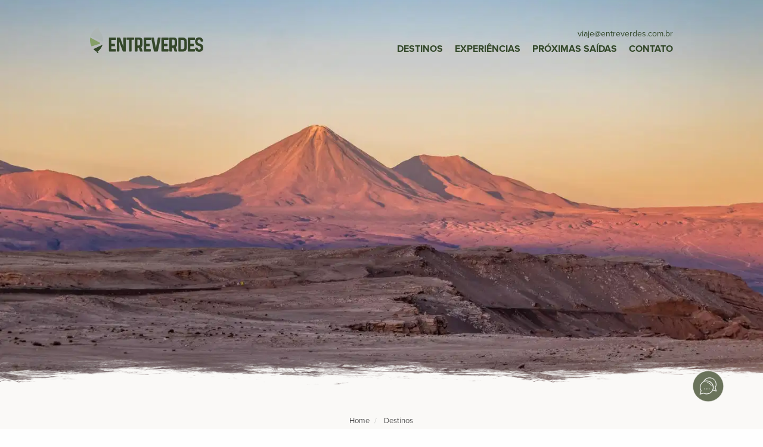

--- FILE ---
content_type: text/html; charset=utf-8
request_url: https://www.entreverdes.com.br/destino/deserto-do-atacama/
body_size: 11726
content:
<!doctype html>
<html class="no-js" lang="pt-BR" itemscope itemtype="http://schema.org/WebPage">
	<head>
		<meta charset="utf-8" />
		<meta http-equiv="x-ua-compatible" content="ie=edge" />
		<meta name="viewport" content="width=device-width, initial-scale=1.0, user-scalable=no" />
		<meta name="author" content="Iventi Agência Digital">
		<title>Pacotes de viagem para Deserto do Atacama | Entreverdes Viagens</title>
		<meta name="robots" content="index, follow">
		<meta name="p:domain_verify" content="993fe4f11e0106617e660e8a8b19f0ca"/>
<meta name="description" content="Pacotes de viagem para Deserto do Atacama. Conheça mais sobre este destino e descubra Deserto do Atacama através de nossos roteiros selecionados e personalizados para você! Entreverdes Viagens" />
<meta property="og:url" content="https://www.entreverdes.com.br/destino/deserto-do-atacama/" />
<meta property="og:title" content="Pacotes de viagem para Deserto do Atacama | Entreverdes Viagens" />
<meta property="og:description" content="Pacotes de viagem para Deserto do Atacama. Conheça mais sobre este destino e descubra Deserto do Atacama através de nossos roteiros selecionados e personalizados para você! Entreverdes Viagens" />
<meta property="og:image" content="https://entreverdes.gumlet.io/uploads/destinos/deserto-de-atacama-licancabur-volcano-view-from-moon-and-death-valley-envato-01w.jpg?width=1200&height=628&mode=crop&compress=true" />
<meta property="og:image:width" content="1200" />
<meta property="og:image:height" content="628" />
<meta property="og:type" content="website" />
<meta name="twitter:card" content="summary_large_image" />
<meta name="twitter:site" content="@entreverdesbr" />
<meta property="twitter:url" content="https://www.entreverdes.com.br/destino/deserto-do-atacama/" />
<meta name="twitter:title" content="Pacotes de viagem para Deserto do Atacama | Entreverdes Viagens" />
<meta name="twitter:description" content="Pacotes de viagem para Deserto do Atacama. Conheça mais sobre este destino e descubra Deserto do Atacama através de nossos roteiros selecionados e personalizados para você! Entreverdes Viagens" />
<meta name="twitter:image" content="https://entreverdes.gumlet.io/uploads/destinos/deserto-de-atacama-licancabur-volcano-view-from-moon-and-death-valley-envato-01w.jpg?width=1200&height=628&mode=crop&compress=true" />
<meta itemprop="name" content="Pacotes de viagem para Deserto do Atacama | Entreverdes Viagens" />
<meta itemprop="description" content="Pacotes de viagem para Deserto do Atacama. Conheça mais sobre este destino e descubra Deserto do Atacama através de nossos roteiros selecionados e personalizados para você! Entreverdes Viagens" />
<meta itemprop="image" content="https://entreverdes.gumlet.io/uploads/destinos/deserto-de-atacama-licancabur-volcano-view-from-moon-and-death-valley-envato-01w.jpg?width=1200&height=628&mode=crop&compress=true" />
		<link rel="canonical" href="https://www.entreverdes.com.br/destino/deserto-do-atacama/" />
		<link rel="preconnect" href="https://entreverdes.gumlet.io">
		<link rel="preconnect" href="https://ajax.googleapis.com">
		<link rel="preload" href="https://entreverdes.gumlet.io/js/app.js?v=1.3.28" as="script" />
		<link rel="preload" href="https://entreverdes.gumlet.io/fonts/densfort/densfort-webfont.woff2" as="font" crossorigin type="font/woff2" />
		<link rel="stylesheet" href="https://entreverdes.gumlet.io/css/app.css?v=1.3.28" />
		<link rel="stylesheet" href="https://use.typekit.net/ddj2hpk.css">
	<script async src="https://www.googletagmanager.com/gtag/js?id=UA-138409759-1" type="da1c169bdfe884e455cad5b1-text/javascript"></script>
	<script type="da1c169bdfe884e455cad5b1-text/javascript">
  	window.dataLayer = window.dataLayer || [];
  	function gtag(){dataLayer.push(arguments);}
  	gtag("js", new Date());
  	gtag("config", "UA-138409759-1");
  	gtag("config", "AW-578960073");
	</script>
	<!-- Google Tag Manager -->
	<script type="da1c169bdfe884e455cad5b1-text/javascript">(function(w,d,s,l,i){w[l]=w[l]||[];w[l].push({'gtm.start':new Date().getTime(),event:'gtm.js'});var f=d.getElementsByTagName(s)[0], j=d.createElement(s),dl=l!='dataLayer'?'&l='+l:'';j.async=true;j.src='https://www.googletagmanager.com/gtm.js?id='+i+dl;f.parentNode.insertBefore(j,f); })(window,document,'script','dataLayer','GTM-WL9QMZG');</script>
	<!-- End Google Tag Manager -->
	<!-- Facebook Pixel Code -->
	<script type="da1c169bdfe884e455cad5b1-text/javascript">
	!function(f,b,e,v,n,t,s)
	{if(f.fbq)return;n=f.fbq=function(){n.callMethod?
	n.callMethod.apply(n,arguments):n.queue.push(arguments)};
	if(!f._fbq)f._fbq=n;n.push=n;n.loaded=!0;n.version="2.0";
	n.queue=[];t=b.createElement(e);t.async=!0;
	t.src=v;s=b.getElementsByTagName(e)[0];
	s.parentNode.insertBefore(t,s)}(window, document,"script",
	"https://connect.facebook.net/en_US/fbevents.js");
	fbq("init", "2704732929808854");
	fbq("track", "PageView");
	</script>
	<noscript><img height="1" width="1" style="display:none"
	src="https://www.facebook.com/tr?id=2704732929808854&ev=PageView&noscript=1"
	/></noscript>
	<!-- End Facebook Pixel Code -->
	<script defer src="https://ajax.googleapis.com/ajax/libs/jquery/3.6.0/jquery.min.js" type="da1c169bdfe884e455cad5b1-text/javascript"></script>
	<script defer src="https://entreverdes.gumlet.io/js/scrollLock.js" type="da1c169bdfe884e455cad5b1-text/javascript"></script>
	<script defer src="https://entreverdes.gumlet.io/js/components.js?v=1.3.28" type="da1c169bdfe884e455cad5b1-text/javascript"></script>
	<script defer src="https://entreverdes.gumlet.io/js/app.js?v=1.3.28" type="da1c169bdfe884e455cad5b1-text/javascript"></script>
	</head>
  <body>

  <!-- Google Tag Manager (noscript) -->
  <noscript><iframe src="https://www.googletagmanager.com/ns.html?id=GTM-WL9QMZG"
  height="0" width="0" style="display:none;visibility:hidden"></iframe></noscript>
  <!-- End Google Tag Manager (noscript) -->

    <div class="main-container">

      <header class="main-header">
  <div class="main-header__cell">

            <div class="main-header__image default parallaxie-" data-parallaxie-='{"speed": 0.5}' data-interchange="
        [https://entreverdes.gumlet.io/uploads/destinos/deserto-de-atacama-licancabur-volcano-view-from-moon-and-death-valley-envato-01w.jpg?width=375&ar=16:9&q=60&mode=crop&compress=true, small],
        [https://entreverdes.gumlet.io/uploads/destinos/deserto-de-atacama-licancabur-volcano-view-from-moon-and-death-valley-envato-01w.jpg?width=375&dpr=2&q=60&mode=crop&compress=true, small_retina],

        [https://entreverdes.gumlet.io/uploads/destinos/deserto-de-atacama-licancabur-volcano-view-from-moon-and-death-valley-envato-01w.jpg?width=375&ar=1:1&q=60&mode=crop&crop=smart&compress=true, small_portrait],
        [https://entreverdes.gumlet.io/uploads/destinos/deserto-de-atacama-licancabur-volcano-view-from-moon-and-death-valley-envato-01w.jpg?width=375&ar=1:1&dpr=2&q=60&mode=crop&crop=smart&compress=true, small_portrait_retina],
        
        [https://entreverdes.gumlet.io/uploads/destinos/deserto-de-atacama-licancabur-volcano-view-from-moon-and-death-valley-envato-01w.jpg?width=834&ar=16:9&q=60&mode=crop&compress=true, medium],
        [https://entreverdes.gumlet.io/uploads/destinos/deserto-de-atacama-licancabur-volcano-view-from-moon-and-death-valley-envato-01w.jpg?width=834&ar=16:9&dpr=2&q=60&mode=crop&compress=true, medium_retina],

        [https://entreverdes.gumlet.io/uploads/destinos/deserto-de-atacama-licancabur-volcano-view-from-moon-and-death-valley-envato-01w.jpg?width=834&ar=1:1&q=60&mode=crop&crop=smart&compress=true, medium_portrait],
        [https://entreverdes.gumlet.io/uploads/destinos/deserto-de-atacama-licancabur-volcano-view-from-moon-and-death-valley-envato-01w.jpg?width=834&ar=1:1&dpr=2&q=60&mode=crop&crop=smart&compress=true, medium_portrait_retina],

        [https://entreverdes.gumlet.io/uploads/destinos/deserto-de-atacama-licancabur-volcano-view-from-moon-and-death-valley-envato-01w.jpg?width=1440&ar=16:9&q=60&mode=crop&compress=true, large],
        [https://entreverdes.gumlet.io/uploads/destinos/deserto-de-atacama-licancabur-volcano-view-from-moon-and-death-valley-envato-01w.jpg?width=2560&ar=16:9&q=60&mode=crop&compress=true, large_retina]"></div>

        <!-- [?width=1440&height=600&mode=crop&compress=true, xlarge],
        [?width=1920&height=1080&mode=crop&compress=true, xlarge_retina], -->

        <div class="main-menu">
          <!--
        Desabilitado data-n por causa do modal.
        <div class="main-menu" data-200="margin-top: 33px; position: fixed;" data-80p="margin-top: -250px; position: fixed;" data-135p="margin-top: 0px;">
      -->

        
        <div class="main-menu__grid-container">
          <div class="main-menu__grid">
            <div class="main-menu__cell">

              <div class="main-menu__logo">
                <a href="/" alt="Principal"><img src="https://entreverdes.gumlet.io/img/logo.svg" alt="Entreverdes"></a>
              </div>

              <div class="main-menu__toggle" id="menuToggle">
                <span class="top"></span>
                <span class="middle"></span>
                <span class="bottom"></span>
              </div>

              <nav class="main-menu__nav">
                <div class="main-menu__nav__line-1">
                  <a href="/redirect-mailto/">viaje<span class="spamprotection">-entreverdes</span>&commat;entreverdes<span class="spamprotection">-viagens-e-turismo</span>&period;com&period;br</a>
                </div>

                <ul class="main-menu__nav__line-2">
                  <li class="show-for-small-only"><a href="/">Início</a></li>
                  <li><a href="/destinos/">Destinos</a></li>
                  <li><a href="/experiencias/">Experiências</a></li>
                  <li><a href="/proximas-saidas/">Próximas Saídas</a></li>
                  <!-- <li><a href="/sobre-nos/">Sobre nós</a></li> -->
                  <li><a href="/contato/">Contato</a></li>
                </ul>
              </nav>

            </div>
          </div>
        </div>

        </div>

        
      </div>
</header>
      <!-- Content :: Header -->
      <section class="content-header" id="secondary-menu-scroll-limit">
        <div class="content__grid-container content__grid no-padding">
          <div class="content__cell text-center">
            <!-- <nav class="" aria-label="You are here:" role="navigation"> -->
            <ul class="breadcrumbs align-center" style="position: relative; margin-bottom:30px;">
              <li><a href="/">Home</a></li>
              <li><a href="/destinos/">Destinos</a></li>
              <!-- <li class="show-for-sr">
                  <span>Current: </span>                </li> -->
            </ul>
            <!-- </nav> -->
            <h1 class="no-margin">Deserto do Atacama</h1>
            <h2><h2>
          </div>
        </div>
      </section>

      <!-- Content :: Sobre o destino -->
      <section class="content">
        <div class="content__grid-container">
          <div class="content__grid no-padding">
            <div class="content__cell--eight-center text-center">
                              <span class="lead">Conheça um pouco mais sobre  Deserto do Atacama e seus principais atrativos.
                  <br>E não deixe de conferir nossos roteiros.</span>
                          </div>
          </div>
        </div>
      </section>

      <!-- Content :: Compare -->
      <section class="cards-roteiros" id="compare-outros" data-magellan-target="compare-outros">
        <div class="content__grid-container no-padding-">
          <div class="content__grid">
            <div class="content__cell">
              <h2>Roteiros</h2>

                              <!-- <h3>Opções para todos os gostos</h3> -->
                <h3 class="">Vale a pena visitar</h3>
                <p></p>
                                  <p>Na dúvida de qual dos roteiro abaixo mais te agrada? <br>Utilize nosso novo <b>comparador de roteiros</b>.</p>
                    <a href="/comparar/deserto-do-atacama/" class="button success radius bt-comparar">Comparar roteiros</a>
                              <div class="grid-container ">
      <div class=" grid-x grid-padding-x grid-padding-y medium-unstack equal-height-cards gridDestinos">

      <div class="cell medium-4 large-4  ">
        <div class="card ratio-container vertical-ratio ">
      <a href="/roteiro/deserto-do-atacama/deserto-de-atacama-o-essencial-de-atacama/">

        <div class="card__header">
                              <img class="main lazyload" alt="Deserto de Atacama" data-srcset="https://entreverdes.gumlet.io/uploads/destinos/miscanti-lagoon-and-mountains-in-atacama-desert-2023-11-27-05-28-20-utc-2.jpg?width=300&ar=16:9&dpr=1&mode=crop&crop=smart&compress=true 1x, https://entreverdes.gumlet.io/uploads/destinos/miscanti-lagoon-and-mountains-in-atacama-desert-2023-11-27-05-28-20-utc-2.jpg?width=300&ar=16:9&dpr=2&q=60&mode=crop&crop=smart&compress=true 2x">
        </div>

        <div class="card__content">
          <h4><small>Deserto de Atacama</small>O essencial de Atacama</h4>
                  </div>

        <div class="card__bottom">
          
          <div class="days"><img src="https://entreverdes.gumlet.io/img/icons/calendario.svg" class="lazyload">
            5 dias / 4 noites          </div>
          <div class="description">
            <div class="description-col">
                            <p>
                Roteiro com saídas regulares.              </p>
              <!-- <div>
                <form>
                  <fieldset>
                      <input type="checkbox" id="comparar" name="comparar" value="sim" checked=""><label for="comparar" class="large-label">Comparar roteiro</label>
                  </fieldset>
                </form>
              </div> -->
            </div>
            <div class="side-col">
              <div class="price">
                <small>a partir de:</small>
                US$ 1,194.00              </div>
            </div>
          </div>
        </div>
      </a>
    </div>
        </div>      <div class="cell medium-4 large-4  ">
        <div class="card ratio-container vertical-ratio ">
      <a href="/roteiro/deserto-do-atacama/deserto-de-atacama-explora-atacama/">

        <div class="card__header">
                              <img class="main lazyload" alt="Deserto de Atacama" data-srcset="https://entreverdes.gumlet.io/uploads/destinos/explora-atacama-rerrace-volcano-view-01w.jpg?width=300&ar=16:9&dpr=1&mode=crop&crop=smart&compress=true 1x, https://entreverdes.gumlet.io/uploads/destinos/explora-atacama-rerrace-volcano-view-01w.jpg?width=300&ar=16:9&dpr=2&q=60&mode=crop&crop=smart&compress=true 2x">
        </div>

        <div class="card__content">
          <h4><small>Deserto de Atacama</small>Explora Atacama</h4>
          <div class="card__sinopse"><p><p>Um dos territórios mais remotos do mundo, reservado para viajantes em busca de belezas incomuns.</p></p></div>        </div>

        <div class="card__bottom">
          
          <div class="days"><img src="https://entreverdes.gumlet.io/img/icons/calendario.svg" class="lazyload">
            5 dias / 4 noites          </div>
          <div class="description">
            <div class="description-col">
                            <p>
                Roteiro com saídas regulares.              </p>
              <!-- <div>
                <form>
                  <fieldset>
                      <input type="checkbox" id="comparar" name="comparar" value="sim" checked=""><label for="comparar" class="large-label">Comparar roteiro</label>
                  </fieldset>
                </form>
              </div> -->
            </div>
            <div class="side-col">
              <div class="price">
                <small>a partir de:</small>
                US$ 2,800.00              </div>
            </div>
          </div>
        </div>
      </a>
    </div>
        </div>      <div class="cell medium-4 large-4  viagem-em-familia ">
        <div class="card ratio-container vertical-ratio ">
      <a href="/roteiro/deserto-do-atacama/deserto-do-atacama-nayara-alto-atacama/">

        <div class="card__header">
                    <div class="tags-experiencias"><span class="tag tag--experiencia">Viagem em Família</span></div>          <img class="main lazyload" alt="Deserto do Atacama" data-srcset="https://entreverdes.gumlet.io/uploads/destinos/nayara-alto-atacama-facade-w.jpg?width=300&ar=16:9&dpr=1&mode=crop&crop=smart&compress=true 1x, https://entreverdes.gumlet.io/uploads/destinos/nayara-alto-atacama-facade-w.jpg?width=300&ar=16:9&dpr=2&q=60&mode=crop&crop=smart&compress=true 2x">
        </div>

        <div class="card__content">
          <h4><small>Deserto do Atacama</small>Nayara Alto Atacama</h4>
          <div class="card__sinopse"><p><p>Nayara Alto Atacama. Um oásis sob as estrelas, no deserto mais seco do mundo.</p></p></div>        </div>

        <div class="card__bottom">
          
          <div class="days"><img src="https://entreverdes.gumlet.io/img/icons/calendario.svg" class="lazyload">
            5 dias / 4 noites          </div>
          <div class="description">
            <div class="description-col">
                            <p>
                Roteiro com saídas regulares.              </p>
              <!-- <div>
                <form>
                  <fieldset>
                      <input type="checkbox" id="comparar" name="comparar" value="sim" checked=""><label for="comparar" class="large-label">Comparar roteiro</label>
                  </fieldset>
                </form>
              </div> -->
            </div>
            <div class="side-col">
              <div class="price">
                <small>a partir de:</small>
                US$ 2,960.00              </div>
            </div>
          </div>
        </div>
      </a>
    </div>
        </div>      <div class="cell medium-4 large-4  viagem-em-familia ">
        <div class="card ratio-container vertical-ratio ">
      <a href="/roteiro/deserto-do-atacama/deserto-do-atacama-tierra-atacama/">

        <div class="card__header">
                    <div class="tags-experiencias"><span class="tag tag--experiencia">Viagem em Família</span></div>          <img class="main lazyload" alt="Deserto do Atacama" data-srcset="https://entreverdes.gumlet.io/uploads/destinos/tierra-atacama-int-10w.jpg?width=300&ar=16:9&dpr=1&mode=crop&crop=smart&compress=true 1x, https://entreverdes.gumlet.io/uploads/destinos/tierra-atacama-int-10w.jpg?width=300&ar=16:9&dpr=2&q=60&mode=crop&crop=smart&compress=true 2x">
        </div>

        <div class="card__content">
          <h4><small>Deserto do Atacama</small>Tierra Atacama</h4>
          <div class="card__sinopse"><p><p>Desfrute de vistas infinitas do deserto e o vulcão Licancabur, diretamente das acomodações do Tierra Atacama.</p></p></div>        </div>

        <div class="card__bottom">
          
          <div class="days"><img src="https://entreverdes.gumlet.io/img/icons/calendario.svg" class="lazyload">
            5 dias / 4 noites          </div>
          <div class="description">
            <div class="description-col">
                            <p>
                Roteiro com saídas regulares.              </p>
              <!-- <div>
                <form>
                  <fieldset>
                      <input type="checkbox" id="comparar" name="comparar" value="sim" checked=""><label for="comparar" class="large-label">Comparar roteiro</label>
                  </fieldset>
                </form>
              </div> -->
            </div>
            <div class="side-col">
              <div class="price">
                <small>a partir de:</small>
                US$ 4,450.00              </div>
            </div>
          </div>
        </div>
      </a>
    </div>
        </div>      <div class="cell medium-4 large-4  ">
        <div class="card ratio-container vertical-ratio ">
      <a href="/roteiro/deserto-do-atacama/deserto-de-atacama-trekking-no-deserto-de-atacama/">

        <div class="card__header">
                              <img class="main lazyload" alt="Deserto de Atacama" data-srcset="https://entreverdes.gumlet.io/uploads/destinos/atacama-desert-in-chile-2024-10-18-00-56-16-utc-2.jpg?width=300&ar=16:9&dpr=1&mode=crop&crop=smart&compress=true 1x, https://entreverdes.gumlet.io/uploads/destinos/atacama-desert-in-chile-2024-10-18-00-56-16-utc-2.jpg?width=300&ar=16:9&dpr=2&q=60&mode=crop&crop=smart&compress=true 2x">
        </div>

        <div class="card__content">
          <h4><small>Deserto de Atacama</small>Trekking no Deserto de Atacama</h4>
                  </div>

        <div class="card__bottom">
          
          <div class="days"><img src="https://entreverdes.gumlet.io/img/icons/calendario.svg" class="lazyload">
            7 dias / 6 noites          </div>
          <div class="description">
            <div class="description-col">
                            <p>
                Roteiro com saídas regulares.              </p>
              <!-- <div>
                <form>
                  <fieldset>
                      <input type="checkbox" id="comparar" name="comparar" value="sim" checked=""><label for="comparar" class="large-label">Comparar roteiro</label>
                  </fieldset>
                </form>
              </div> -->
            </div>
            <div class="side-col">
              <div class="price">
                <small>a partir de:</small>
                consulte-nos              </div>
            </div>
          </div>
        </div>
      </a>
    </div>
        </div>      <div class="cell medium-4 large-4  ">
        <div class="card ratio-container vertical-ratio ">
      <a href="/roteiro/deserto-do-atacama/deserto-de-atacama-com-santiago/">

        <div class="card__header">
                              <img class="main lazyload" alt="Deserto de Atacama" data-srcset="https://entreverdes.gumlet.io/uploads/destinos/martian-landscape-in-the-moon-valley-valle-de-la-2024-11-27-10-43-41-utc-2.jpg?width=300&ar=16:9&dpr=1&mode=crop&crop=smart&compress=true 1x, https://entreverdes.gumlet.io/uploads/destinos/martian-landscape-in-the-moon-valley-valle-de-la-2024-11-27-10-43-41-utc-2.jpg?width=300&ar=16:9&dpr=2&q=60&mode=crop&crop=smart&compress=true 2x">
        </div>

        <div class="card__content">
          <h4><small>Deserto de Atacama</small>Deserto de Atacama com Santiago</h4>
                  </div>

        <div class="card__bottom">
          
          <div class="days"><img src="https://entreverdes.gumlet.io/img/icons/calendario.svg" class="lazyload">
            7 dias / 6 noites          </div>
          <div class="description">
            <div class="description-col">
                            <p>
                Roteiro com saídas regulares.              </p>
              <!-- <div>
                <form>
                  <fieldset>
                      <input type="checkbox" id="comparar" name="comparar" value="sim" checked=""><label for="comparar" class="large-label">Comparar roteiro</label>
                  </fieldset>
                </form>
              </div> -->
            </div>
            <div class="side-col">
              <div class="price">
                <small>a partir de:</small>
                US$ 1,425.00              </div>
            </div>
          </div>
        </div>
      </a>
    </div>
        </div>      <div class="cell medium-4 large-4  travessia ">
        <div class="card ratio-container vertical-ratio ">
      <a href="/roteiro/deserto-do-atacama/travessia-deserto-de-atacama-salar-de-uyuni/">

        <div class="card__header">
                    <div class="tags-experiencias"><span class="tag tag--experiencia">Travessia</span></div>          <img class="main lazyload" alt="Deserto de Atacama e Salar de Uyuni" data-srcset="https://entreverdes.gumlet.io/uploads/destinos/valle-de-la-luna-2-2.jpg?width=300&ar=16:9&dpr=1&mode=crop&crop=smart&compress=true 1x, https://entreverdes.gumlet.io/uploads/destinos/valle-de-la-luna-2-2.jpg?width=300&ar=16:9&dpr=2&q=60&mode=crop&crop=smart&compress=true 2x">
        </div>

        <div class="card__content">
          <h4><small>Deserto de Atacama e Salar de Uyuni</small>Travessia Atacama - Uyuni</h4>
          <div class="card__sinopse"><p><p>Aproveite paisagens de dois países em uma semana!</p></p></div>        </div>

        <div class="card__bottom">
          
          <div class="days"><img src="https://entreverdes.gumlet.io/img/icons/calendario.svg" class="lazyload">
            7 dias / 6 noites          </div>
          <div class="description">
            <div class="description-col">
                            <p>
                Roteiro com saídas regulares.              </p>
              <!-- <div>
                <form>
                  <fieldset>
                      <input type="checkbox" id="comparar" name="comparar" value="sim" checked=""><label for="comparar" class="large-label">Comparar roteiro</label>
                  </fieldset>
                </form>
              </div> -->
            </div>
            <div class="side-col">
              <div class="price">
                <small>a partir de:</small>
                US$ 3,981.00              </div>
            </div>
          </div>
        </div>
      </a>
    </div>
        </div>      <div class="cell medium-4 large-4  travessia ">
        <div class="card ratio-container vertical-ratio ">
      <a href="/roteiro/deserto-do-atacama/explora-travessia-deserto-de-atacama-salar-de-uyuni/">

        <div class="card__header">
                    <div class="tags-experiencias"><span class="tag tag--experiencia">Travessia</span></div>          <img class="main lazyload" alt="Deserto de Atacama e Salar de Uyuni" data-srcset="https://entreverdes.gumlet.io/uploads/destinos/valle-de-la-luna-2-2.jpg?width=300&ar=16:9&dpr=1&mode=crop&crop=smart&compress=true 1x, https://entreverdes.gumlet.io/uploads/destinos/valle-de-la-luna-2-2.jpg?width=300&ar=16:9&dpr=2&q=60&mode=crop&crop=smart&compress=true 2x">
        </div>

        <div class="card__content">
          <h4><small>Deserto de Atacama e Salar de Uyuni</small>Explora - Travessia Atacama a Uyuni</h4>
          <div class="card__sinopse"><p><p>Uma semana de travessia entre Atacama e Salar de Uyuni, com a estrutura dos hotéis Explora.</p></p></div>        </div>

        <div class="card__bottom">
          
          <div class="days"><img src="https://entreverdes.gumlet.io/img/icons/calendario.svg" class="lazyload">
            8 dias / 7 noites          </div>
          <div class="description">
            <div class="description-col">
                            <p>
                Roteiro com saídas regulares.              </p>
              <!-- <div>
                <form>
                  <fieldset>
                      <input type="checkbox" id="comparar" name="comparar" value="sim" checked=""><label for="comparar" class="large-label">Comparar roteiro</label>
                  </fieldset>
                </form>
              </div> -->
            </div>
            <div class="side-col">
              <div class="price">
                <small>a partir de:</small>
                US$ 9,450.00              </div>
            </div>
          </div>
        </div>
      </a>
    </div>
        </div>      <div class="cell medium-4 large-4  travessia ">
        <div class="card ratio-container vertical-ratio ">
      <a href="/roteiro/deserto-do-atacama/explora-travessia-deserto-de-atacama-salar-de-uyuni-11-dias/">

        <div class="card__header">
                    <div class="tags-experiencias"><span class="tag tag--experiencia">Travessia</span></div>          <img class="main lazyload" alt="Deserto de Atacama e Salar de Uyuni" data-srcset="https://entreverdes.gumlet.io/uploads/destinos/uyuni-salt-flat-2-1.jpg?width=300&ar=16:9&dpr=1&mode=crop&crop=smart&compress=true 1x, https://entreverdes.gumlet.io/uploads/destinos/uyuni-salt-flat-2-1.jpg?width=300&ar=16:9&dpr=2&q=60&mode=crop&crop=smart&compress=true 2x">
        </div>

        <div class="card__content">
          <h4><small>Deserto de Atacama e Salar de Uyuni</small>Explora - Travessia Atacama a Uyuni</h4>
          <div class="card__sinopse"><p><p>Uma travessia completa entre o Deserto de Atacama e o Salar de Uyuni, com toda a estrutura dos hotéis Explora.</p></p></div>        </div>

        <div class="card__bottom">
          
          <div class="days"><img src="https://entreverdes.gumlet.io/img/icons/calendario.svg" class="lazyload">
            11 dias / 10 noites          </div>
          <div class="description">
            <div class="description-col">
                            <p>
                Roteiro com saídas regulares.              </p>
              <!-- <div>
                <form>
                  <fieldset>
                      <input type="checkbox" id="comparar" name="comparar" value="sim" checked=""><label for="comparar" class="large-label">Comparar roteiro</label>
                  </fieldset>
                </form>
              </div> -->
            </div>
            <div class="side-col">
              <div class="price">
                <small>a partir de:</small>
                US$ 13,500.00              </div>
            </div>
          </div>
        </div>
      </a>
    </div>
        </div>
</div></div>
<span class="pagingInfo show-for-small-only"></span>
<!-- 
<div class="compare">
  <label for="compare"><input type="checkbox" id="compare" checked="checked">Comparar roteiro</label>
</div> -->            </div>
          </div>
        </div>
      </section>

      <!-- Content :: Atrativos -->
              <section class="content">
          <div class="content__grid content__grid-container">

            <div class="content__cell--eight-center text-center- no-padding">
              <h2 class="margin">Atrativos</h2>
              <h3 class="">Vale a pena visitar</h3>
              <p>Paisagens e atrativos únicos da região.</p>
            </div>

            <div class="content__cell cell_atrativos no-padding">
              <div class="cards_atrativos slick-atrativos">
                
                    <figure class="cards_atrativos__item">
                      <img alt="Comunidade Colchani" class="lazyload" data-src="https://entreverdes.gumlet.io/uploads/destinos/default.jpg?width=190&ar=1:1$dpr=1&mode=crop&crop=smart&compress=true">
                      <figcaption>
                        <h3>Comunidade Colchani</h3>
                        <div><i class="fa fa-image fa-lg"></i></div>
                        <a href="#" data-open="modal" data-module="atrativos" data-id="762" data-destino-id="58">Ver mais</a>
                      </figcaption>
                    </figure>

                
                    <figure class="cards_atrativos__item">
                      <img alt="Desierto Salvador Dalí" class="lazyload" data-src="https://entreverdes.gumlet.io/uploads/destinos/default.jpg?width=190&ar=1:1$dpr=1&mode=crop&crop=smart&compress=true">
                      <figcaption>
                        <h3>Desierto Salvador Dalí</h3>
                        <div><i class="fa fa-image fa-lg"></i></div>
                        <a href="#" data-open="modal" data-module="atrativos" data-id="757" data-destino-id="58">Ver mais</a>
                      </figcaption>
                    </figure>

                
                    <figure class="cards_atrativos__item">
                      <img alt="El Tatio" class="lazyload" data-src="https://entreverdes.gumlet.io/uploads/destinos/default.jpg?width=190&ar=1:1$dpr=1&mode=crop&crop=smart&compress=true">
                      <figcaption>
                        <h3>El Tatio</h3>
                        <div><i class="fa fa-image fa-lg"></i></div>
                        <a href="#" data-open="modal" data-module="atrativos" data-id="756" data-destino-id="58">Ver mais</a>
                      </figcaption>
                    </figure>

                
                    <figure class="cards_atrativos__item">
                      <img alt="Gêiser Sol da Manhã" class="lazyload" data-src="https://entreverdes.gumlet.io/uploads/destinos/default.jpg?width=190&ar=1:1$dpr=1&mode=crop&crop=smart&compress=true">
                      <figcaption>
                        <h3>Gêiser Sol da Manhã</h3>
                        <div><i class="fa fa-image fa-lg"></i></div>
                        <a href="#" data-open="modal" data-module="atrativos" data-id="648" data-destino-id="58">Ver mais</a>
                      </figcaption>
                    </figure>

                
                    <figure class="cards_atrativos__item">
                      <img alt="Geysers del Tatio" class="lazyload" data-src="https://entreverdes.gumlet.io/uploads/destinos/tatio-geysers-in-the-atacama-desert-chile-2024-04-01-22-58-52-utc-3.jpg?width=190&ar=1:1$dpr=1&mode=crop&crop=smart&compress=true">
                      <figcaption>
                        <h3>Geysers del Tatio</h3>
                        <div><i class="fa fa-image fa-lg"></i></div>
                        <a href="#" data-open="modal" data-module="atrativos" data-id="471" data-destino-id="58">Ver mais</a>
                      </figcaption>
                    </figure>

                
                    <figure class="cards_atrativos__item">
                      <img alt="Gruta de las Galaxias" class="lazyload" data-src="https://entreverdes.gumlet.io/uploads/destinos/default.jpg?width=190&ar=1:1$dpr=1&mode=crop&crop=smart&compress=true">
                      <figcaption>
                        <h3>Gruta de las Galaxias</h3>
                        <div><i class="fa fa-image fa-lg"></i></div>
                        <a href="#" data-open="modal" data-module="atrativos" data-id="651" data-destino-id="58">Ver mais</a>
                      </figcaption>
                    </figure>

                
                    <figure class="cards_atrativos__item">
                      <img alt="Ilha Incahuasi" class="lazyload" data-src="https://entreverdes.gumlet.io/uploads/destinos/default.jpg?width=190&ar=1:1$dpr=1&mode=crop&crop=smart&compress=true">
                      <figcaption>
                        <h3>Ilha Incahuasi</h3>
                        <div><i class="fa fa-image fa-lg"></i></div>
                        <a href="#" data-open="modal" data-module="atrativos" data-id="759" data-destino-id="58">Ver mais</a>
                      </figcaption>
                    </figure>

                
                    <figure class="cards_atrativos__item">
                      <img alt="Lagoa Turquiri" class="lazyload" data-src="https://entreverdes.gumlet.io/uploads/destinos/default.jpg?width=190&ar=1:1$dpr=1&mode=crop&crop=smart&compress=true">
                      <figcaption>
                        <h3>Lagoa Turquiri</h3>
                        <div><i class="fa fa-image fa-lg"></i></div>
                        <a href="#" data-open="modal" data-module="atrativos" data-id="650" data-destino-id="58">Ver mais</a>
                      </figcaption>
                    </figure>

                
                    <figure class="cards_atrativos__item">
                      <img alt="Laguna Cejar" class="lazyload" data-src="https://entreverdes.gumlet.io/uploads/destinos/default.jpg?width=190&ar=1:1$dpr=1&mode=crop&crop=smart&compress=true">
                      <figcaption>
                        <h3>Laguna Cejar</h3>
                        <div><i class="fa fa-image fa-lg"></i></div>
                        <a href="#" data-open="modal" data-module="atrativos" data-id="517" data-destino-id="58">Ver mais</a>
                      </figcaption>
                    </figure>

                
                    <figure class="cards_atrativos__item">
                      <img alt="Laguna Chaxa" class="lazyload" data-src="https://entreverdes.gumlet.io/uploads/destinos/laguna-chaxa-5-2.jpg?width=190&ar=1:1$dpr=1&mode=crop&crop=smart&compress=true">
                      <figcaption>
                        <h3>Laguna Chaxa</h3>
                        <div><i class="fa fa-image fa-lg"></i></div>
                        <a href="#" data-open="modal" data-module="atrativos" data-id="473" data-destino-id="58">Ver mais</a>
                      </figcaption>
                    </figure>

                
                    <figure class="cards_atrativos__item">
                      <img alt="Laguna Colorada" class="lazyload" data-src="https://entreverdes.gumlet.io/uploads/destinos/default.jpg?width=190&ar=1:1$dpr=1&mode=crop&crop=smart&compress=true">
                      <figcaption>
                        <h3>Laguna Colorada</h3>
                        <div><i class="fa fa-image fa-lg"></i></div>
                        <a href="#" data-open="modal" data-module="atrativos" data-id="649" data-destino-id="58">Ver mais</a>
                      </figcaption>
                    </figure>

                
                    <figure class="cards_atrativos__item">
                      <img alt="Lagunas Altiplánicas" class="lazyload" data-src="https://entreverdes.gumlet.io/uploads/destinos/deserto-de-atacama-laguna-antiplanicas-2s.jpg?width=190&ar=1:1$dpr=1&mode=crop&crop=smart&compress=true">
                      <figcaption>
                        <h3>Lagunas Altiplánicas</h3>
                        <div><i class="fa fa-image fa-lg"></i></div>
                        <a href="#" data-open="modal" data-module="atrativos" data-id="469" data-destino-id="58">Ver mais</a>
                      </figcaption>
                    </figure>

                
                    <figure class="cards_atrativos__item">
                      <img alt="Mirante Kari" class="lazyload" data-src="https://entreverdes.gumlet.io/uploads/destinos/mirador-kari-3-3.jpg?width=190&ar=1:1$dpr=1&mode=crop&crop=smart&compress=true">
                      <figcaption>
                        <h3>Mirante Kari</h3>
                        <div><i class="fa fa-image fa-lg"></i></div>
                        <a href="#" data-open="modal" data-module="atrativos" data-id="474" data-destino-id="58">Ver mais</a>
                      </figcaption>
                    </figure>

                
                    <figure class="cards_atrativos__item">
                      <img alt="Monjes de la Pacana" class="lazyload" data-src="https://entreverdes.gumlet.io/uploads/destinos/deserto-de-atacama-monjes-de-la-pacana-4s.jpg?width=190&ar=1:1$dpr=1&mode=crop&crop=smart&compress=true">
                      <figcaption>
                        <h3>Monjes de la Pacana</h3>
                        <div><i class="fa fa-image fa-lg"></i></div>
                        <a href="#" data-open="modal" data-module="atrativos" data-id="514" data-destino-id="58">Ver mais</a>
                      </figcaption>
                    </figure>

                
                    <figure class="cards_atrativos__item">
                      <img alt="Múmias de Thunupa" class="lazyload" data-src="https://entreverdes.gumlet.io/uploads/destinos/default.jpg?width=190&ar=1:1$dpr=1&mode=crop&crop=smart&compress=true">
                      <figcaption>
                        <h3>Múmias de Thunupa</h3>
                        <div><i class="fa fa-image fa-lg"></i></div>
                        <a href="#" data-open="modal" data-module="atrativos" data-id="761" data-destino-id="58">Ver mais</a>
                      </figcaption>
                    </figure>

                
                    <figure class="cards_atrativos__item">
                      <img alt="Piedras Rojas" class="lazyload" data-src="https://entreverdes.gumlet.io/uploads/destinos/piedras-rojas-red-rocks-lagoon-in-san-pedro-de-ata-2023-11-27-04-52-53-utc-3.jpg?width=190&ar=1:1$dpr=1&mode=crop&crop=smart&compress=true">
                      <figcaption>
                        <h3>Piedras Rojas</h3>
                        <div><i class="fa fa-image fa-lg"></i></div>
                        <a href="#" data-open="modal" data-module="atrativos" data-id="475" data-destino-id="58">Ver mais</a>
                      </figcaption>
                    </figure>

                
                    <figure class="cards_atrativos__item">
                      <img alt="Povoado de Coquesa" class="lazyload" data-src="https://entreverdes.gumlet.io/uploads/destinos/default.jpg?width=190&ar=1:1$dpr=1&mode=crop&crop=smart&compress=true">
                      <figcaption>
                        <h3>Povoado de Coquesa</h3>
                        <div><i class="fa fa-image fa-lg"></i></div>
                        <a href="#" data-open="modal" data-module="atrativos" data-id="760" data-destino-id="58">Ver mais</a>
                      </figcaption>
                    </figure>

                
                    <figure class="cards_atrativos__item">
                      <img alt="Pueblos Altiplanicos" class="lazyload" data-src="https://entreverdes.gumlet.io/uploads/destinos/deserto-de-atacama-pueblos-antiplanicos-2s.jpg?width=190&ar=1:1$dpr=1&mode=crop&crop=smart&compress=true">
                      <figcaption>
                        <h3>Pueblos Altiplanicos</h3>
                        <div><i class="fa fa-image fa-lg"></i></div>
                        <a href="#" data-open="modal" data-module="atrativos" data-id="470" data-destino-id="58">Ver mais</a>
                      </figcaption>
                    </figure>

                
                    <figure class="cards_atrativos__item">
                      <img alt="Salar de Atacama" class="lazyload" data-src="https://entreverdes.gumlet.io/uploads/destinos/deserto-de-atacama-salar-1s.jpg?width=190&ar=1:1$dpr=1&mode=crop&crop=smart&compress=true">
                      <figcaption>
                        <h3>Salar de Atacama</h3>
                        <div><i class="fa fa-image fa-lg"></i></div>
                        <a href="#" data-open="modal" data-module="atrativos" data-id="472" data-destino-id="58">Ver mais</a>
                      </figcaption>
                    </figure>

                
                    <figure class="cards_atrativos__item">
                      <img alt="Termas de Puritama" class="lazyload" data-src="https://entreverdes.gumlet.io/uploads/destinos/deserto-de-atacama-termas-de-puritama-9s.jpg?width=190&ar=1:1$dpr=1&mode=crop&crop=smart&compress=true">
                      <figcaption>
                        <h3>Termas de Puritama</h3>
                        <div><i class="fa fa-image fa-lg"></i></div>
                        <a href="#" data-open="modal" data-module="atrativos" data-id="526" data-destino-id="58">Ver mais</a>
                      </figcaption>
                    </figure>

                
                    <figure class="cards_atrativos__item">
                      <img alt="Toconao" class="lazyload" data-src="https://entreverdes.gumlet.io/uploads/destinos/deserto-de-atacama-toconao-2s.jpg?width=190&ar=1:1$dpr=1&mode=crop&crop=smart&compress=true">
                      <figcaption>
                        <h3>Toconao</h3>
                        <div><i class="fa fa-image fa-lg"></i></div>
                        <a href="#" data-open="modal" data-module="atrativos" data-id="513" data-destino-id="58">Ver mais</a>
                      </figcaption>
                    </figure>

                
                    <figure class="cards_atrativos__item">
                      <img alt="Tour Astronomico" class="lazyload" data-src="https://entreverdes.gumlet.io/uploads/destinos/tour-astronomico-enhanced-sr-3.jpg?width=190&ar=1:1$dpr=1&mode=crop&crop=smart&compress=true">
                      <figcaption>
                        <h3>Tour Astronomico</h3>
                        <div><i class="fa fa-image fa-lg"></i></div>
                        <a href="#" data-open="modal" data-module="atrativos" data-id="515" data-destino-id="58">Ver mais</a>
                      </figcaption>
                    </figure>

                
                    <figure class="cards_atrativos__item">
                      <img alt="Trekking Guatín" class="lazyload" data-src="https://entreverdes.gumlet.io/uploads/destinos/trekking-guatin-enhanced-sr.jpg?width=190&ar=1:1$dpr=1&mode=crop&crop=smart&compress=true">
                      <figcaption>
                        <h3>Trekking Guatín</h3>
                        <div><i class="fa fa-image fa-lg"></i></div>
                        <a href="#" data-open="modal" data-module="atrativos" data-id="522" data-destino-id="58">Ver mais</a>
                      </figcaption>
                    </figure>

                
                    <figure class="cards_atrativos__item">
                      <img alt="Trekking Puribajo" class="lazyload" data-src="https://entreverdes.gumlet.io/uploads/destinos/default.jpg?width=190&ar=1:1$dpr=1&mode=crop&crop=smart&compress=true">
                      <figcaption>
                        <h3>Trekking Puribajo</h3>
                        <div><i class="fa fa-image fa-lg"></i></div>
                        <a href="#" data-open="modal" data-module="atrativos" data-id="523" data-destino-id="58">Ver mais</a>
                      </figcaption>
                    </figure>

                
                    <figure class="cards_atrativos__item">
                      <img alt="Valle de La Luna" class="lazyload" data-src="https://entreverdes.gumlet.io/uploads/destinos/default.jpg?width=190&ar=1:1$dpr=1&mode=crop&crop=smart&compress=true">
                      <figcaption>
                        <h3>Valle de La Luna</h3>
                        <div><i class="fa fa-image fa-lg"></i></div>
                        <a href="#" data-open="modal" data-module="atrativos" data-id="754" data-destino-id="58">Ver mais</a>
                      </figcaption>
                    </figure>

                
                    <figure class="cards_atrativos__item">
                      <img alt="Valle del Arcoiris" class="lazyload" data-src="https://entreverdes.gumlet.io/uploads/destinos/valle-arcoiris-3-3.jpg?width=190&ar=1:1$dpr=1&mode=crop&crop=smart&compress=true">
                      <figcaption>
                        <h3>Valle del Arcoiris</h3>
                        <div><i class="fa fa-image fa-lg"></i></div>
                        <a href="#" data-open="modal" data-module="atrativos" data-id="516" data-destino-id="58">Ver mais</a>
                      </figcaption>
                    </figure>

                
                    <figure class="cards_atrativos__item">
                      <img alt="Volcán Ollague" class="lazyload" data-src="https://entreverdes.gumlet.io/uploads/destinos/default.jpg?width=190&ar=1:1$dpr=1&mode=crop&crop=smart&compress=true">
                      <figcaption>
                        <h3>Volcán Ollague</h3>
                        <div><i class="fa fa-image fa-lg"></i></div>
                        <a href="#" data-open="modal" data-module="atrativos" data-id="758" data-destino-id="58">Ver mais</a>
                      </figcaption>
                    </figure>

                
                    <figure class="cards_atrativos__item">
                      <img alt="Vulcão Cerro Toco" class="lazyload" data-src="https://entreverdes.gumlet.io/uploads/destinos/cerro-toco-3-3.jpg?width=190&ar=1:1$dpr=1&mode=crop&crop=smart&compress=true">
                      <figcaption>
                        <h3>Vulcão Cerro Toco</h3>
                        <div><i class="fa fa-image fa-lg"></i></div>
                        <a href="#" data-open="modal" data-module="atrativos" data-id="518" data-destino-id="58">Ver mais</a>
                      </figcaption>
                    </figure>

                
                    <figure class="cards_atrativos__item">
                      <img alt="Vulcão Lascar" class="lazyload" data-src="https://entreverdes.gumlet.io/uploads/destinos/default.jpg?width=190&ar=1:1$dpr=1&mode=crop&crop=smart&compress=true">
                      <figcaption>
                        <h3>Vulcão Lascar</h3>
                        <div><i class="fa fa-image fa-lg"></i></div>
                        <a href="#" data-open="modal" data-module="atrativos" data-id="519" data-destino-id="58">Ver mais</a>
                      </figcaption>
                    </figure>

                
                    <figure class="cards_atrativos__item">
                      <img alt="Vulcão Licancabur" class="lazyload" data-src="https://entreverdes.gumlet.io/uploads/destinos/default.jpg?width=190&ar=1:1$dpr=1&mode=crop&crop=smart&compress=true">
                      <figcaption>
                        <h3>Vulcão Licancabur</h3>
                        <div><i class="fa fa-image fa-lg"></i></div>
                        <a href="#" data-open="modal" data-module="atrativos" data-id="521" data-destino-id="58">Ver mais</a>
                      </figcaption>
                    </figure>

                
                    <figure class="cards_atrativos__item">
                      <img alt="Vulcão Sairecabur" class="lazyload" data-src="https://entreverdes.gumlet.io/uploads/destinos/default.jpg?width=190&ar=1:1$dpr=1&mode=crop&crop=smart&compress=true">
                      <figcaption>
                        <h3>Vulcão Sairecabur</h3>
                        <div><i class="fa fa-image fa-lg"></i></div>
                        <a href="#" data-open="modal" data-module="atrativos" data-id="520" data-destino-id="58">Ver mais</a>
                      </figcaption>
                    </figure>

                
                    <figure class="cards_atrativos__item">
                      <img alt="Vulcão Tunupa" class="lazyload" data-src="https://entreverdes.gumlet.io/uploads/destinos/default.jpg?width=190&ar=1:1$dpr=1&mode=crop&crop=smart&compress=true">
                      <figcaption>
                        <h3>Vulcão Tunupa</h3>
                        <div><i class="fa fa-image fa-lg"></i></div>
                        <a href="#" data-open="modal" data-module="atrativos" data-id="652" data-destino-id="58">Ver mais</a>
                      </figcaption>
                    </figure>

                              </div>
            </div>

            
            </div>
        </section>
      
       <!-- Content :: Melhor época -->
       
      <section class="cards-roteiros-" id="compare-outros-" data-magellan-target="compare-outros">
        <div class="content__grid-container no-padding-">
          <div class="content__grid">

            <!-- Content :: Como chegar -->
            
            
          
          </div>
        </div>
      </section>
      


     





      <!-- Content :: Fidelidade-->
      

      <!-- Content :: Dicas -->
      
      <!-- Content :: Galeria de fotos -->
              <section class="content-galeria-de-fotos" id="galeria-de-fotos" data-magellan-target="galeria-de-fotos">
          <div class="content__grid-container--full no-padding">
            <div class="content__grid">
              <div class="content__cell">
                <h2>Galeria de fotos</h2>
                <h3>Somente uma prévia do que você verá.</h3>
                <div class="content-galeria-de-fotos__grid">
                  <div class="grid-sizer"></div>
                  <div class="gutter-sizer"></div>

                                        <a class="grid-item" data-open="modal" data-module="galeria" data-id="58" data-foto-id="0" data-foto-module="destino.gallery">
                        <div class="">
                          <img class="lazyload" data-src="https://entreverdes.gumlet.io/uploads/destinos/deserto-de-atacama-caravana-ancestral-1.jpg?width=275&q=60&dpr=1&compress=true">
                          <!-- style="width: px; height: px" -->
                        </div>
                      </a>
                                        <a class="grid-item" data-open="modal" data-module="galeria" data-id="58" data-foto-id="1" data-foto-module="destino.gallery">
                        <div class="">
                          <img class="lazyload" data-src="https://entreverdes.gumlet.io/uploads/destinos/deserto-de-atacama-flamencos-1.jpg?width=275&q=60&dpr=1&compress=true">
                          <!-- style="width: px; height: px" -->
                        </div>
                      </a>
                                        <a class="grid-item" data-open="modal" data-module="galeria" data-id="58" data-foto-id="2" data-foto-module="destino.gallery">
                        <div class="">
                          <img class="lazyload" data-src="https://entreverdes.gumlet.io/uploads/destinos/deserto-de-atacama-laguna-antiplanicas-2.jpg?width=275&q=60&dpr=1&compress=true">
                          <!-- style="width: px; height: px" -->
                        </div>
                      </a>
                                        <a class="grid-item" data-open="modal" data-module="galeria" data-id="58" data-foto-id="3" data-foto-module="destino.gallery">
                        <div class="">
                          <img class="lazyload" data-src="https://entreverdes.gumlet.io/uploads/destinos/deserto-de-atacama-laguna-antiplanicas-1.jpg?width=275&q=60&dpr=1&compress=true">
                          <!-- style="width: px; height: px" -->
                        </div>
                      </a>
                                        <a class="grid-item" data-open="modal" data-module="galeria" data-id="58" data-foto-id="4" data-foto-module="destino.gallery">
                        <div class="">
                          <img class="lazyload" data-src="https://entreverdes.gumlet.io/uploads/destinos/deserto-de-atacama-laguna-chaxa-2.jpg?width=275&q=60&dpr=1&compress=true">
                          <!-- style="width: px; height: px" -->
                        </div>
                      </a>
                                        <a class="grid-item" data-open="modal" data-module="galeria" data-id="58" data-foto-id="5" data-foto-module="destino.gallery">
                        <div class="">
                          <img class="lazyload" data-src="https://entreverdes.gumlet.io/uploads/destinos/deserto-de-atacama-laguna-meniques-1.jpg?width=275&q=60&dpr=1&compress=true">
                          <!-- style="width: px; height: px" -->
                        </div>
                      </a>
                                        <a class="grid-item" data-open="modal" data-module="galeria" data-id="58" data-foto-id="6" data-foto-module="destino.gallery">
                        <div class="">
                          <img class="lazyload" data-src="https://entreverdes.gumlet.io/uploads/destinos/deserto-de-atacama-laguna-meniques-2.jpg?width=275&q=60&dpr=1&compress=true">
                          <!-- style="width: px; height: px" -->
                        </div>
                      </a>
                                        <a class="grid-item" data-open="modal" data-module="galeria" data-id="58" data-foto-id="7" data-foto-module="destino.gallery">
                        <div class="">
                          <img class="lazyload" data-src="https://entreverdes.gumlet.io/uploads/destinos/deserto-de-atacama-laguna-meniques-3.jpg?width=275&q=60&dpr=1&compress=true">
                          <!-- style="width: px; height: px" -->
                        </div>
                      </a>
                                        <a class="grid-item" data-open="modal" data-module="galeria" data-id="58" data-foto-id="8" data-foto-module="destino.gallery">
                        <div class="">
                          <img class="lazyload" data-src="https://entreverdes.gumlet.io/uploads/destinos/deserto-de-atacama-laguna-miscanti-1.jpg?width=275&q=60&dpr=1&compress=true">
                          <!-- style="width: px; height: px" -->
                        </div>
                      </a>
                                        <a class="grid-item" data-open="modal" data-module="galeria" data-id="58" data-foto-id="9" data-foto-module="destino.gallery">
                        <div class="">
                          <img class="lazyload" data-src="https://entreverdes.gumlet.io/uploads/destinos/deserto-de-atacama-laguna-miscanti-3.jpg?width=275&q=60&dpr=1&compress=true">
                          <!-- style="width: px; height: px" -->
                        </div>
                      </a>
                                        <a class="grid-item" data-open="modal" data-module="galeria" data-id="58" data-foto-id="10" data-foto-module="destino.gallery">
                        <div class="">
                          <img class="lazyload" data-src="https://entreverdes.gumlet.io/uploads/destinos/deserto-de-atacama-lamas-in-the-sunset-atacama-1.jpg?width=275&q=60&dpr=1&compress=true">
                          <!-- style="width: px; height: px" -->
                        </div>
                      </a>
                                        <a class="grid-item" data-open="modal" data-module="galeria" data-id="58" data-foto-id="11" data-foto-module="destino.gallery">
                        <div class="">
                          <img class="lazyload" data-src="https://entreverdes.gumlet.io/uploads/destinos/deserto-de-atacama-licancabur-volcano-view-from-moon-and-death-valley-envato-01.jpg?width=275&q=60&dpr=1&compress=true">
                          <!-- style="width: px; height: px" -->
                        </div>
                      </a>
                                        <a class="grid-item" data-open="modal" data-module="galeria" data-id="58" data-foto-id="12" data-foto-module="destino.gallery">
                        <div class="">
                          <img class="lazyload" data-src="https://entreverdes.gumlet.io/uploads/destinos/deserto-de-atacama-monjes-de-la-pacana-2.jpg?width=275&q=60&dpr=1&compress=true">
                          <!-- style="width: px; height: px" -->
                        </div>
                      </a>
                                        <a class="grid-item" data-open="modal" data-module="galeria" data-id="58" data-foto-id="13" data-foto-module="destino.gallery">
                        <div class="">
                          <img class="lazyload" data-src="https://entreverdes.gumlet.io/uploads/destinos/deserto-de-atacama-monjes-de-la-pacana-4.jpg?width=275&q=60&dpr=1&compress=true">
                          <!-- style="width: px; height: px" -->
                        </div>
                      </a>
                                        <a class="grid-item" data-open="modal" data-module="galeria" data-id="58" data-foto-id="14" data-foto-module="destino.gallery">
                        <div class="">
                          <img class="lazyload" data-src="https://entreverdes.gumlet.io/uploads/destinos/deserto-de-atacama-piedra-roja-1.jpg?width=275&q=60&dpr=1&compress=true">
                          <!-- style="width: px; height: px" -->
                        </div>
                      </a>
                                        <a class="grid-item" data-open="modal" data-module="galeria" data-id="58" data-foto-id="15" data-foto-module="destino.gallery">
                        <div class="">
                          <img class="lazyload" data-src="https://entreverdes.gumlet.io/uploads/destinos/deserto-de-atacama-pueblos-antiplanicos-1.jpg?width=275&q=60&dpr=1&compress=true">
                          <!-- style="width: px; height: px" -->
                        </div>
                      </a>
                                        <a class="grid-item" data-open="modal" data-module="galeria" data-id="58" data-foto-id="16" data-foto-module="destino.gallery">
                        <div class="">
                          <img class="lazyload" data-src="https://entreverdes.gumlet.io/uploads/destinos/deserto-de-atacama-pueblos-antiplanicos-2.jpg?width=275&q=60&dpr=1&compress=true">
                          <!-- style="width: px; height: px" -->
                        </div>
                      </a>
                                        <a class="grid-item" data-open="modal" data-module="galeria" data-id="58" data-foto-id="17" data-foto-module="destino.gallery">
                        <div class="">
                          <img class="lazyload" data-src="https://entreverdes.gumlet.io/uploads/destinos/deserto-de-atacama-salar-1.jpg?width=275&q=60&dpr=1&compress=true">
                          <!-- style="width: px; height: px" -->
                        </div>
                      </a>
                                        <a class="grid-item" data-open="modal" data-module="galeria" data-id="58" data-foto-id="18" data-foto-module="destino.gallery">
                        <div class="">
                          <img class="lazyload" data-src="https://entreverdes.gumlet.io/uploads/destinos/deserto-de-atacama-termas-de-puritama-1.jpg?width=275&q=60&dpr=1&compress=true">
                          <!-- style="width: px; height: px" -->
                        </div>
                      </a>
                                        <a class="grid-item" data-open="modal" data-module="galeria" data-id="58" data-foto-id="19" data-foto-module="destino.gallery">
                        <div class="">
                          <img class="lazyload" data-src="https://entreverdes.gumlet.io/uploads/destinos/deserto-de-atacama-termas-de-puritama-9.jpg?width=275&q=60&dpr=1&compress=true">
                          <!-- style="width: px; height: px" -->
                        </div>
                      </a>
                                        <a class="grid-item" data-open="modal" data-module="galeria" data-id="58" data-foto-id="20" data-foto-module="destino.gallery">
                        <div class="">
                          <img class="lazyload" data-src="https://entreverdes.gumlet.io/uploads/destinos/cerro-toco-2-1.jpg?width=275&q=60&dpr=1&compress=true">
                          <!-- style="width: px; height: px" -->
                        </div>
                      </a>
                                        <a class="grid-item" data-open="modal" data-module="galeria" data-id="58" data-foto-id="21" data-foto-module="destino.gallery">
                        <div class="">
                          <img class="lazyload" data-src="https://entreverdes.gumlet.io/uploads/destinos/cerro-toco-3.jpg?width=275&q=60&dpr=1&compress=true">
                          <!-- style="width: px; height: px" -->
                        </div>
                      </a>
                                        <a class="grid-item" data-open="modal" data-module="galeria" data-id="58" data-foto-id="22" data-foto-module="destino.gallery">
                        <div class="">
                          <img class="lazyload" data-src="https://entreverdes.gumlet.io/uploads/destinos/cerro-toco.jpg?width=275&q=60&dpr=1&compress=true">
                          <!-- style="width: px; height: px" -->
                        </div>
                      </a>
                                        <a class="grid-item" data-open="modal" data-module="galeria" data-id="58" data-foto-id="23" data-foto-module="destino.gallery">
                        <div class="">
                          <img class="lazyload" data-src="https://entreverdes.gumlet.io/uploads/destinos/mirador-kari-2.jpg?width=275&q=60&dpr=1&compress=true">
                          <!-- style="width: px; height: px" -->
                        </div>
                      </a>
                                        <a class="grid-item" data-open="modal" data-module="galeria" data-id="58" data-foto-id="24" data-foto-module="destino.gallery">
                        <div class="">
                          <img class="lazyload" data-src="https://entreverdes.gumlet.io/uploads/destinos/mirador-kari-3.jpg?width=275&q=60&dpr=1&compress=true">
                          <!-- style="width: px; height: px" -->
                        </div>
                      </a>
                                        <a class="grid-item" data-open="modal" data-module="galeria" data-id="58" data-foto-id="25" data-foto-module="destino.gallery">
                        <div class="">
                          <img class="lazyload" data-src="https://entreverdes.gumlet.io/uploads/destinos/valle-arcoiris-2.jpg?width=275&q=60&dpr=1&compress=true">
                          <!-- style="width: px; height: px" -->
                        </div>
                      </a>
                                        <a class="grid-item" data-open="modal" data-module="galeria" data-id="58" data-foto-id="26" data-foto-module="destino.gallery">
                        <div class="">
                          <img class="lazyload" data-src="https://entreverdes.gumlet.io/uploads/destinos/valle-arcoiris-3.jpg?width=275&q=60&dpr=1&compress=true">
                          <!-- style="width: px; height: px" -->
                        </div>
                      </a>
                                        <a class="grid-item" data-open="modal" data-module="galeria" data-id="58" data-foto-id="27" data-foto-module="destino.gallery">
                        <div class="">
                          <img class="lazyload" data-src="https://entreverdes.gumlet.io/uploads/destinos/tour-astronomico-2-enhanced-sr.jpg?width=275&q=60&dpr=1&compress=true">
                          <!-- style="width: px; height: px" -->
                        </div>
                      </a>
                                        <a class="grid-item" data-open="modal" data-module="galeria" data-id="58" data-foto-id="28" data-foto-module="destino.gallery">
                        <div class="">
                          <img class="lazyload" data-src="https://entreverdes.gumlet.io/uploads/destinos/tour-astronomico-enhanced-sr.jpg?width=275&q=60&dpr=1&compress=true">
                          <!-- style="width: px; height: px" -->
                        </div>
                      </a>
                  
                </div>
              </div>
            </div>
          </div>
        </section>
      

      <!-- Content :: Contato -->
      <!-- Content :: Contato -->
<section class="content-contato lazyload parallaxie" data-bg="https://entreverdes.gumlet.io/img/bg-contato.jpg?q=60&compress=true">
  <div class="content__grid-container content__grid">
    <div class="content__cell">

      <img data-src="https://entreverdes.gumlet.io/img/avatar-gustavo.png" class="avatar lazyload" alt="Gustavo Greggio">
      <h2>Vamos conversar sobre sua próxima aventura</h2>
      
      <p>Nosso diretor, Gustavo, já percorreu alguns dos principais destinos eco turísticos do Brasil, como: Bonito, Chapada Diamantina e Chapada dos Veadeiros, Jalapão, Monte Roraima, entre outros. Fora do Brasil, teve oportunidade de viajar para Argentina e Uruguai, explorar um Parque Nacional Americano - Shenandoah, mochilar pelo norte da Itália, e recentemente percorrer 900km completando o caminho de Santiago de Compostela, na Espanha.</p>
      <p>Na Entreverdes, terá o maior prazer em te ajudar a escolher o seu melhor caminho para se conectar na natureza.</p>
      
      <div class="content-contato__meio">
        <img src="https://entreverdes.gumlet.io/img/icons/contato-telefone.svg" class="icon-telefone">
        <p><b>Telefone</b><br>+55 11 99691-5555‬</p>
      </div>
      <div class="content-contato__meio">
        <img src="https://entreverdes.gumlet.io/img/icons/contato-whatsapp.svg" class="icon-whatsapp">
        <p><b>WhatsApp</b><br><a href="https://api.whatsapp.com/send?phone=5511996915555" target="_blank">+55 11 99691-5555‬</a></p>
      </div>
      <div class="content-contato__meio">
        <img src="https://entreverdes.gumlet.io/img/icons/contato-email-open.svg" class="icon-email">
        <p><b>E-mail</b><br><a href="/redirect-mailto/">viaje<span class="spamprotection">-entreverdes</span>&commat;entreverdes<span class="spamprotection">-viagens-e-turismo</span>&period;com&period;br</a></p>
      </div>

      <p><a href="/contato/" class="success button radius">Vamos conversar</a></p>

    </div>
  </div>
</section>
      <!-- Content :: Outros destinos -->
      <!-- Content :: Outros destinos -->
<section class="content-outros-destinos">
  <div class="content__grid-container content__grid">
    <div class="content__cell">
      
      <h2>Conheça mais destinos</h2>

      <p><a href="/destinos/" class="icon icon--arrow-right">Veja todos os destinos</a></p>

      <div class="cards-destinos slick-destinos">
    
                <div class="cards-destinos__item">
          <a href="/destino/africa-do-sul/">
            <div class="image lazyload" data-bg="https://entreverdes.gumlet.io/uploads/destinos/african-elephant-at-sunrise-2025-03-23-22-03-25-utc.jpg?width=250&ar=1:1&q=60&dpr=2&mode=crop&crop=smart&compress=true">
              <div class="main-info">
                <h3></h3>
                <h2>África do Sul<small></small></h2>
              </div>
            </div>
          </a>
        </div>
                <div class="cards-destinos__item">
          <a href="/destino/alta-floresta/">
            <div class="image lazyload" data-bg="https://entreverdes.gumlet.io/uploads/destinos/alta-floresta-cristalino-lodge-02w.jpg?width=250&ar=1:1&q=60&dpr=2&mode=crop&crop=smart&compress=true">
              <div class="main-info">
                <h3>Centro-Oeste</h3>
                <h2>Alta Floresta<small>Mato Grosso</small></h2>
              </div>
            </div>
          </a>
        </div>
                <div class="cards-destinos__item">
          <a href="/destino/alter-do-chao/">
            <div class="image lazyload" data-bg="https://entreverdes.gumlet.io/uploads/destinos/alter-do-chao-6192876568-361fc5cf5a-o-01w.jpg?width=250&ar=1:1&q=60&dpr=2&mode=crop&crop=smart&compress=true">
              <div class="main-info">
                <h3>Norte</h3>
                <h2>Alter do Chão<small>Pará</small></h2>
              </div>
            </div>
          </a>
        </div>
                <div class="cards-destinos__item">
          <a href="/destino/amazonia/">
            <div class="image lazyload" data-bg="https://entreverdes.gumlet.io/uploads/destinos/amazonia-sebastien-goldberg-w5pqenrxku0-unsplash-01w.jpg?width=250&ar=1:1&q=60&dpr=2&mode=crop&crop=smart&compress=true">
              <div class="main-info">
                <h3>Norte</h3>
                <h2>Amazônia<small>Amazonas</small></h2>
              </div>
            </div>
          </a>
        </div>
                <div class="cards-destinos__item">
          <a href="/destino/amazonia-fluvial/">
            <div class="image lazyload" data-bg="https://entreverdes.gumlet.io/uploads/destinos/untamed-amazon-01w.jpg?width=250&ar=1:1&q=60&dpr=2&mode=crop&crop=smart&compress=true">
              <div class="main-info">
                <h3>Norte</h3>
                <h2>Amazônia Fluvial<small>Amazonas</small></h2>
              </div>
            </div>
          </a>
        </div>
                <div class="cards-destinos__item">
          <a href="/destino/andes-peruanos/">
            <div class="image lazyload" data-bg="https://entreverdes.gumlet.io/uploads/destinos/condor-flying-at-mirador-cruz-del-condor-condor-v-2024-09-18-11-44-16-utc.jpg?width=250&ar=1:1&q=60&dpr=2&mode=crop&crop=smart&compress=true">
              <div class="main-info">
                <h3></h3>
                <h2>Andes Peruanos<small></small></h2>
              </div>
            </div>
          </a>
        </div>
                <div class="cards-destinos__item">
          <a href="/destino/antartica/">
            <div class="image lazyload" data-bg="https://entreverdes.gumlet.io/uploads/destinos/group-of-penguins-on-the-ocean-shore-with-giant-ic-2025-02-09-01-06-48-utc.jpg?width=250&ar=1:1&q=60&dpr=2&mode=crop&crop=smart&compress=true">
              <div class="main-info">
                <h3></h3>
                <h2>Antártica<small></small></h2>
              </div>
            </div>
          </a>
        </div>
                <div class="cards-destinos__item">
          <a href="/destino/aparados-da-serra/">
            <div class="image lazyload" data-bg="https://entreverdes.gumlet.io/uploads/destinos/aparados-da-serra-canion-ct-01w.jpg?width=250&ar=1:1&q=60&dpr=2&mode=crop&crop=smart&compress=true">
              <div class="main-info">
                <h3>Sul</h3>
                <h2>Aparados da Serra<small>Rio Grande do Sul</small></h2>
              </div>
            </div>
          </a>
        </div>
                <div class="cards-destinos__item">
          <a href="/destino/bavaria/">
            <div class="image lazyload" data-bg="https://entreverdes.gumlet.io/uploads/destinos/neuschwanstein-castle-bavarian-alps-germany-2023-11-27-05-12-14-utc-2.jpg?width=250&ar=1:1&q=60&dpr=2&mode=crop&crop=smart&compress=true">
              <div class="main-info">
                <h3></h3>
                <h2>Bavária<small></small></h2>
              </div>
            </div>
          </a>
        </div>
                <div class="cards-destinos__item">
          <a href="/destino/bonito/">
            <div class="image lazyload" data-bg="https://entreverdes.gumlet.io/uploads/destinos/bonito-barra-do-sucuri-4w-bw.jpg?width=250&ar=1:1&q=60&dpr=2&mode=crop&crop=smart&compress=true">
              <div class="main-info">
                <h3>Centro-Oeste</h3>
                <h2>Bonito<small>Mato Grosso do Sul</small></h2>
              </div>
            </div>
          </a>
        </div>
                <div class="cards-destinos__item">
          <a href="/destino/botsuana/">
            <div class="image lazyload" data-bg="https://entreverdes.gumlet.io/uploads/destinos/african-sun-over-savanna-plain-2025-03-23-23-29-05-utc.jpg?width=250&ar=1:1&q=60&dpr=2&mode=crop&crop=smart&compress=true">
              <div class="main-info">
                <h3></h3>
                <h2>Botsuana<small></small></h2>
              </div>
            </div>
          </a>
        </div>
                <div class="cards-destinos__item">
          <a href="/destino/caminho-dos-farois/">
            <div class="image lazyload" data-bg="https://entreverdes.gumlet.io/uploads/destinos/caminho-dos-farois-26w.jpg?width=250&ar=1:1&q=60&dpr=2&mode=crop&crop=smart&compress=true">
              <div class="main-info">
                <h3>Sul</h3>
                <h2>Caminho dos Faróis<small>Rio Grande do Sul</small></h2>
              </div>
            </div>
          </a>
        </div>
                <div class="cards-destinos__item">
          <a href="/destino/canada-de-motorhome/">
            <div class="image lazyload" data-bg="https://entreverdes.gumlet.io/uploads/destinos/cruise-canada8.jpg?width=250&ar=1:1&q=60&dpr=2&mode=crop&crop=smart&compress=true">
              <div class="main-info">
                <h3></h3>
                <h2>Canadá de Motorhome<small></small></h2>
              </div>
            </div>
          </a>
        </div>
                <div class="cards-destinos__item">
          <a href="/destino/carretera-austral/">
            <div class="image lazyload" data-bg="https://entreverdes.gumlet.io/uploads/destinos/cerrocastillo1-2.jpg?width=250&ar=1:1&q=60&dpr=2&mode=crop&crop=smart&compress=true">
              <div class="main-info">
                <h3></h3>
                <h2>Carretera Austral<small></small></h2>
              </div>
            </div>
          </a>
        </div>
                <div class="cards-destinos__item">
          <a href="/destino/cavernas-do-peruacu/">
            <div class="image lazyload" data-bg="https://entreverdes.gumlet.io/uploads/destinos/lapa-do-rezar-roberval-kazuharu-koura-2.jpg?width=250&ar=1:1&q=60&dpr=2&mode=crop&crop=smart&compress=true">
              <div class="main-info">
                <h3>Sudeste</h3>
                <h2>Cavernas do Peruaçu<small>Minas Gerais</small></h2>
              </div>
            </div>
          </a>
        </div>
                <div class="cards-destinos__item">
          <a href="/destino/chapada-das-mesas/">
            <div class="image lazyload" data-bg="https://entreverdes.gumlet.io/uploads/destinos/chapada-das-mesas-serra-torre-da-lua-tl-1w.jpg?width=250&ar=1:1&q=60&dpr=2&mode=crop&crop=smart&compress=true">
              <div class="main-info">
                <h3>Nordeste</h3>
                <h2>Chapada das Mesas<small>Maranhão</small></h2>
              </div>
            </div>
          </a>
        </div>
                <div class="cards-destinos__item">
          <a href="/destino/chapada-diamantina/">
            <div class="image lazyload" data-bg="https://entreverdes.gumlet.io/uploads/destinos/chapada-diamantina-morro-pai-inacio-3-1.jpg?width=250&ar=1:1&q=60&dpr=2&mode=crop&crop=smart&compress=true">
              <div class="main-info">
                <h3>Nordeste</h3>
                <h2>Chapada Diamantina<small>Bahia</small></h2>
              </div>
            </div>
          </a>
        </div>
                <div class="cards-destinos__item">
          <a href="/destino/chapada-dos-guimaraes/">
            <div class="image lazyload" data-bg="https://entreverdes.gumlet.io/uploads/destinos/flavio-andre-cidade-de-pedra-chapada-dos-guimaraes-mt-03w-1.jpg?width=250&ar=1:1&q=60&dpr=2&mode=crop&crop=smart&compress=true">
              <div class="main-info">
                <h3>Centro-Oeste</h3>
                <h2>Chapada dos Guimarães<small>Mato Grosso</small></h2>
              </div>
            </div>
          </a>
        </div>
                <div class="cards-destinos__item">
          <a href="/destino/chapada-dos-veadeiros/">
            <div class="image lazyload" data-bg="https://entreverdes.gumlet.io/uploads/destinos/chapada-dos-veadeiros-landscape-2w.jpg?width=250&ar=1:1&q=60&dpr=2&mode=crop&crop=smart&compress=true">
              <div class="main-info">
                <h3>Centro-Oeste</h3>
                <h2>Chapada dos Veadeiros<small>Goiás</small></h2>
              </div>
            </div>
          </a>
        </div>
                <div class="cards-destinos__item">
          <a href="/destino/colombia/">
            <div class="image lazyload" data-bg="https://entreverdes.gumlet.io/uploads/destinos/panormaic-view-of-city-of-cartagena-and-san-pedro-2025-03-31-21-08-25-utc.jpg?width=250&ar=1:1&q=60&dpr=2&mode=crop&crop=smart&compress=true">
              <div class="main-info">
                <h3></h3>
                <h2>Colômbia<small></small></h2>
              </div>
            </div>
          </a>
        </div>
                <div class="cards-destinos__item">
          <a href="/destino/costa-rica/">
            <div class="image lazyload" data-bg="https://entreverdes.gumlet.io/uploads/destinos/arenal-volcano-and-arenal-lake-at-sunset-near-la-2024-09-22-15-19-45-utc-w.jpg?width=250&ar=1:1&q=60&dpr=2&mode=crop&crop=smart&compress=true">
              <div class="main-info">
                <h3></h3>
                <h2>Costa Rica<small></small></h2>
              </div>
            </div>
          </a>
        </div>
                <div class="cards-destinos__item">
          <a href="/destino/cruzeiros-maritimos-e-fluviais/">
            <div class="image lazyload" data-bg="https://entreverdes.gumlet.io/uploads/destinos/ventus-australis-1.jpg?width=250&ar=1:1&q=60&dpr=2&mode=crop&crop=smart&compress=true">
              <div class="main-info">
                <h3></h3>
                <h2>Cruzeiros Marítimos e Fluviais<small></small></h2>
              </div>
            </div>
          </a>
        </div>
                <div class="cards-destinos__item">
          <a href="/destino/delta-do-parnaiba/">
            <div class="image lazyload" data-bg="https://entreverdes.gumlet.io/uploads/destinos/delta-parnaiba-chicorasta-revoadadosguaras-deltadoparnaiba-parnaiba-pi-02w.jpg?width=250&ar=1:1&q=60&dpr=2&mode=crop&crop=smart&compress=true">
              <div class="main-info">
                <h3>Nordeste</h3>
                <h2>Delta do Parnaíba<small>Piauí</small></h2>
              </div>
            </div>
          </a>
        </div>
                <div class="cards-destinos__item">
          <a href="/destino/deserto-do-atacama/">
            <div class="image lazyload" data-bg="https://entreverdes.gumlet.io/uploads/destinos/deserto-de-atacama-licancabur-volcano-view-from-moon-and-death-valley-envato-01w.jpg?width=250&ar=1:1&q=60&dpr=2&mode=crop&crop=smart&compress=true">
              <div class="main-info">
                <h3></h3>
                <h2>Deserto do Atacama<small></small></h2>
              </div>
            </div>
          </a>
        </div>
                <div class="cards-destinos__item">
          <a href="/destino/estados-unidos-de-motorhome/">
            <div class="image lazyload" data-bg="https://entreverdes.gumlet.io/uploads/destinos/dji-0073.jpg?width=250&ar=1:1&q=60&dpr=2&mode=crop&crop=smart&compress=true">
              <div class="main-info">
                <h3></h3>
                <h2>Estados Unidos de Motorhome<small></small></h2>
              </div>
            </div>
          </a>
        </div>
                <div class="cards-destinos__item">
          <a href="/destino/estrada-real/">
            <div class="image lazyload" data-bg="https://entreverdes.gumlet.io/uploads/destinos/p1028192-estrada-real-dia-06.jpg?width=250&ar=1:1&q=60&dpr=2&mode=crop&crop=smart&compress=true">
              <div class="main-info">
                <h3>Sudeste</h3>
                <h2>Estrada Real<small>Minas Gerais</small></h2>
              </div>
            </div>
          </a>
        </div>
                <div class="cards-destinos__item">
          <a href="/destino/farellones/">
            <div class="image lazyload" data-bg="https://entreverdes.gumlet.io/uploads/destinos/farellones-7-redimensionado-w-1.jpg?width=250&ar=1:1&q=60&dpr=2&mode=crop&crop=smart&compress=true">
              <div class="main-info">
                <h3></h3>
                <h2>Farellones<small></small></h2>
              </div>
            </div>
          </a>
        </div>
                <div class="cards-destinos__item">
          <a href="/destino/fernando-de-noronha/">
            <div class="image lazyload" data-bg="https://entreverdes.gumlet.io/uploads/destinos/fernando-de-noronha-01w.jpg?width=250&ar=1:1&q=60&dpr=2&mode=crop&crop=smart&compress=true">
              <div class="main-info">
                <h3>Nordeste</h3>
                <h2>Fernando de Noronha<small>Pernambuco</small></h2>
              </div>
            </div>
          </a>
        </div>
                <div class="cards-destinos__item">
          <a href="/destino/fortim/">
            <div class="image lazyload" data-bg="https://entreverdes.gumlet.io/uploads/destinos/man-kite-surfing-on-atlantic-ocean-2022-11-16-06-14-45-utcw.jpg?width=250&ar=1:1&q=60&dpr=2&mode=crop&crop=smart&compress=true">
              <div class="main-info">
                <h3>Nordeste</h3>
                <h2>Fortim<small>Ceará</small></h2>
              </div>
            </div>
          </a>
        </div>
                <div class="cards-destinos__item">
          <a href="/destino/foz-do-iguacu/">
            <div class="image lazyload" data-bg="https://entreverdes.gumlet.io/uploads/destinos/foz-do-iguacu-nareeta-martin-eszgjks2amq-unsplash-w.jpg?width=250&ar=1:1&q=60&dpr=2&mode=crop&crop=smart&compress=true">
              <div class="main-info">
                <h3>Sul</h3>
                <h2>Foz do Iguaçu<small>Paraná</small></h2>
              </div>
            </div>
          </a>
        </div>
                <div class="cards-destinos__item">
          <a href="/destino/gramado/">
            <div class="image lazyload" data-bg="https://entreverdes.gumlet.io/uploads/destinos/gramado-flicker-2736392197-1a5e9cc820-o-01w.jpg?width=250&ar=1:1&q=60&dpr=2&mode=crop&crop=smart&compress=true">
              <div class="main-info">
                <h3>Sul</h3>
                <h2>Gramado<small>Rio Grande do Sul</small></h2>
              </div>
            </div>
          </a>
        </div>
                <div class="cards-destinos__item">
          <a href="/destino/grande-sertao-veredas/">
            <div class="image lazyload" data-bg="https://entreverdes.gumlet.io/uploads/destinos/pousada-trijuncao-safari-bike-01w.jpg?width=250&ar=1:1&q=60&dpr=2&mode=crop&crop=smart&compress=true">
              <div class="main-info">
                <h3>Nordeste</h3>
                <h2>Grande Sertão Veredas<small>Bahia</small></h2>
              </div>
            </div>
          </a>
        </div>
                <div class="cards-destinos__item">
          <a href="/destino/ilha-de-boipeba/">
            <div class="image lazyload" data-bg="https://entreverdes.gumlet.io/uploads/destinos/ilha-de-boipeba-boca-da-barra-mtur-marcio-filho-01w.jpg?width=250&ar=1:1&q=60&dpr=2&mode=crop&crop=smart&compress=true">
              <div class="main-info">
                <h3>Nordeste</h3>
                <h2>Ilha de Boipeba<small>Bahia</small></h2>
              </div>
            </div>
          </a>
        </div>
                <div class="cards-destinos__item">
          <a href="/destino/ilha-de-chiloe/">
            <div class="image lazyload" data-bg="https://entreverdes.gumlet.io/uploads/destinos/tierra-chiloe-06w.jpg?width=250&ar=1:1&q=60&dpr=2&mode=crop&crop=smart&compress=true">
              <div class="main-info">
                <h3></h3>
                <h2>Ilha de Chiloé<small></small></h2>
              </div>
            </div>
          </a>
        </div>
                <div class="cards-destinos__item">
          <a href="/destino/ilha-de-marajo/">
            <div class="image lazyload" data-bg="https://entreverdes.gumlet.io/uploads/destinos/ilha-de-marajo-01w.jpg?width=250&ar=1:1&q=60&dpr=2&mode=crop&crop=smart&compress=true">
              <div class="main-info">
                <h3>Norte</h3>
                <h2>Ilha de Marajó<small>Pará</small></h2>
              </div>
            </div>
          </a>
        </div>
                <div class="cards-destinos__item">
          <a href="/destino/ilha-de-pascoa/">
            <div class="image lazyload" data-bg="https://entreverdes.gumlet.io/uploads/destinos/ilha-de-pascoa-moai-statues-of-ahu-tongariki-easter-island-chi-01w.jpg?width=250&ar=1:1&q=60&dpr=2&mode=crop&crop=smart&compress=true">
              <div class="main-info">
                <h3></h3>
                <h2>Ilha de Páscoa<small></small></h2>
              </div>
            </div>
          </a>
        </div>
                <div class="cards-destinos__item">
          <a href="/destino/itacare/">
            <div class="image lazyload" data-bg="https://entreverdes.gumlet.io/uploads/destinos/itacare-4-praias-engenhoca-2w.jpg?width=250&ar=1:1&q=60&dpr=2&mode=crop&crop=smart&compress=true">
              <div class="main-info">
                <h3>Nordeste</h3>
                <h2>Itacaré<small>Bahia</small></h2>
              </div>
            </div>
          </a>
        </div>
                <div class="cards-destinos__item">
          <a href="/destino/jalapao/">
            <div class="image lazyload" data-bg="https://entreverdes.gumlet.io/uploads/destinos/jalapao-landscape-2w.jpg?width=250&ar=1:1&q=60&dpr=2&mode=crop&crop=smart&compress=true">
              <div class="main-info">
                <h3>Norte</h3>
                <h2>Jalapão<small>Tocantins</small></h2>
              </div>
            </div>
          </a>
        </div>
                <div class="cards-destinos__item">
          <a href="/destino/jericoacoara/">
            <div class="image lazyload" data-bg="https://entreverdes.gumlet.io/uploads/destinos/jericoacoara-isabela-souza-w-r-r-khnzs-unsplash-w.jpg?width=250&ar=1:1&q=60&dpr=2&mode=crop&crop=smart&compress=true">
              <div class="main-info">
                <h3>Nordeste</h3>
                <h2>Jericoacoara<small>Ceará</small></h2>
              </div>
            </div>
          </a>
        </div>
                <div class="cards-destinos__item">
          <a href="/destino/lencois-maranhenses/">
            <div class="image lazyload" data-bg="https://entreverdes.gumlet.io/uploads/destinos/lencois-maranhenses-roi-dimor-sidputyp-ee-unsplash-7w.jpg?width=250&ar=1:1&q=60&dpr=2&mode=crop&crop=smart&compress=true">
              <div class="main-info">
                <h3>Nordeste</h3>
                <h2>Lençóis Maranhenses<small>Maranhão</small></h2>
              </div>
            </div>
          </a>
        </div>
                <div class="cards-destinos__item">
          <a href="/destino/litoral-catarinense/">
            <div class="image lazyload" data-bg="https://entreverdes.gumlet.io/uploads/destinos/litoral-catarinense-baleia-asn-04w.jpg?width=250&ar=1:1&q=60&dpr=2&mode=crop&crop=smart&compress=true">
              <div class="main-info">
                <h3>Sul</h3>
                <h2>Litoral Catarinense<small>Santa Catarina</small></h2>
              </div>
            </div>
          </a>
        </div>
                <div class="cards-destinos__item">
          <a href="/destino/machu-picchu/">
            <div class="image lazyload" data-bg="https://entreverdes.gumlet.io/uploads/destinos/machu-picchu-01w.jpg?width=250&ar=1:1&q=60&dpr=2&mode=crop&crop=smart&compress=true">
              <div class="main-info">
                <h3></h3>
                <h2>Machu Picchu<small></small></h2>
              </div>
            </div>
          </a>
        </div>
                <div class="cards-destinos__item">
          <a href="/destino/mendoza/">
            <div class="image lazyload" data-bg="https://entreverdes.gumlet.io/uploads/destinos/mendoza-02w.jpg?width=250&ar=1:1&q=60&dpr=2&mode=crop&crop=smart&compress=true">
              <div class="main-info">
                <h3></h3>
                <h2>Mendoza<small></small></h2>
              </div>
            </div>
          </a>
        </div>
                <div class="cards-destinos__item">
          <a href="/destino/monte-roraima/">
            <div class="image lazyload" data-bg="https://entreverdes.gumlet.io/uploads/destinos/monte-roraima-trilha-3w.jpg?width=250&ar=1:1&q=60&dpr=2&mode=crop&crop=smart&compress=true">
              <div class="main-info">
                <h3>Norte</h3>
                <h2>Monte Roraima<small>Roraima</small></h2>
              </div>
            </div>
          </a>
        </div>
                <div class="cards-destinos__item">
          <a href="/destino/morro-de-sao-paulo/">
            <div class="image lazyload" data-bg="https://entreverdes.gumlet.io/uploads/destinos/morro-de-sao-paulo-ruinas-da-fortaleza-de-tapirandu-mtur-marcio-filho-01w.jpg?width=250&ar=1:1&q=60&dpr=2&mode=crop&crop=smart&compress=true">
              <div class="main-info">
                <h3>Nordeste</h3>
                <h2>Morro de São Paulo<small>Bahia</small></h2>
              </div>
            </div>
          </a>
        </div>
                <div class="cards-destinos__item">
          <a href="/destino/nobres/">
            <div class="image lazyload" data-bg="https://entreverdes.gumlet.io/uploads/destinos/nobres-aquario-encantado-ce-01w.jpg?width=250&ar=1:1&q=60&dpr=2&mode=crop&crop=smart&compress=true">
              <div class="main-info">
                <h3>Centro-Oeste</h3>
                <h2>Nobres<small>Mato Grosso</small></h2>
              </div>
            </div>
          </a>
        </div>
                <div class="cards-destinos__item">
          <a href="/destino/pantanal-norte/">
            <div class="image lazyload" data-bg="https://entreverdes.gumlet.io/uploads/destinos/pantanal-norte-pousada-sia-mariana-64w.jpg?width=250&ar=1:1&q=60&dpr=2&mode=crop&crop=smart&compress=true">
              <div class="main-info">
                <h3>Centro-Oeste</h3>
                <h2>Pantanal Norte<small>Mato Grosso</small></h2>
              </div>
            </div>
          </a>
        </div>
                <div class="cards-destinos__item">
          <a href="/destino/pantanal-sul/">
            <div class="image lazyload" data-bg="https://entreverdes.gumlet.io/uploads/destinos/pantanal-sul-caiman-onca-1w.jpg?width=250&ar=1:1&q=60&dpr=2&mode=crop&crop=smart&compress=true">
              <div class="main-info">
                <h3>Centro-Oeste</h3>
                <h2>Pantanal Sul<small>Mato Grosso do Sul</small></h2>
              </div>
            </div>
          </a>
        </div>
                <div class="cards-destinos__item">
          <a href="/destino/paraiba/">
            <div class="image lazyload" data-bg="https://entreverdes.gumlet.io/uploads/destinos/sobre-pedras-da-paraiba-2w.jpg?width=250&ar=1:1&q=60&dpr=2&mode=crop&crop=smart&compress=true">
              <div class="main-info">
                <h3>Nordeste</h3>
                <h2>Paraíba<small>Paraíba</small></h2>
              </div>
            </div>
          </a>
        </div>
                <div class="cards-destinos__item">
          <a href="/destino/parque-do-cantao-e-ilha-do-bananal/">
            <div class="image lazyload" data-bg="https://entreverdes.gumlet.io/uploads/destinos/parque-do-cantao-3w.jpg?width=250&ar=1:1&q=60&dpr=2&mode=crop&crop=smart&compress=true">
              <div class="main-info">
                <h3>Norte</h3>
                <h2>Parque do Cantão e Ilha do Bananal<small>Tocantins</small></h2>
              </div>
            </div>
          </a>
        </div>
                <div class="cards-destinos__item">
          <a href="/destino/patagonia-argentina/">
            <div class="image lazyload" data-bg="https://entreverdes.gumlet.io/uploads/destinos/patagonia-argentina-el-chalten-village-and-mount-fitz-roy-envato-02w.jpg?width=250&ar=1:1&q=60&dpr=2&mode=crop&crop=smart&compress=true">
              <div class="main-info">
                <h3></h3>
                <h2>Patagônia Argentina<small></small></h2>
              </div>
            </div>
          </a>
        </div>
                <div class="cards-destinos__item">
          <a href="/destino/patagonia-chilena/">
            <div class="image lazyload" data-bg="https://entreverdes.gumlet.io/uploads/destinos/patagonia-chilena-torres-del-paine-national-park-01w.jpg?width=250&ar=1:1&q=60&dpr=2&mode=crop&crop=smart&compress=true">
              <div class="main-info">
                <h3></h3>
                <h2>Patagônia Chilena<small></small></h2>
              </div>
            </div>
          </a>
        </div>
                <div class="cards-destinos__item">
          <a href="/destino/peninsula-de-marau/">
            <div class="image lazyload" data-bg="https://entreverdes.gumlet.io/uploads/destinos/marau-lagoa-do-cassange-2w.jpg?width=250&ar=1:1&q=60&dpr=2&mode=crop&crop=smart&compress=true">
              <div class="main-info">
                <h3>Nordeste</h3>
                <h2>Península de Maraú<small>Bahia</small></h2>
              </div>
            </div>
          </a>
        </div>
                <div class="cards-destinos__item">
          <a href="/destino/pirenopolis/">
            <div class="image lazyload" data-bg="https://entreverdes.gumlet.io/uploads/destinos/pirenopolis-centro-11w.jpg?width=250&ar=1:1&q=60&dpr=2&mode=crop&crop=smart&compress=true">
              <div class="main-info">
                <h3>Centro-Oeste</h3>
                <h2>Pirenópolis<small>Goiás</small></h2>
              </div>
            </div>
          </a>
        </div>
                <div class="cards-destinos__item">
          <a href="/destino/praia-de-pipa/">
            <div class="image lazyload" data-bg="https://entreverdes.gumlet.io/uploads/destinos/costa-potiguara-trecho5-04w.jpg?width=250&ar=1:1&q=60&dpr=2&mode=crop&crop=smart&compress=true">
              <div class="main-info">
                <h3>Nordeste</h3>
                <h2>Praia de Pipa<small>Rio Grande do Norte</small></h2>
              </div>
            </div>
          </a>
        </div>
                <div class="cards-destinos__item">
          <a href="/destino/presidente-figueiredo/">
            <div class="image lazyload" data-bg="https://entreverdes.gumlet.io/uploads/destinos/presidente-figueiredo-9w-2.jpg?width=250&ar=1:1&q=60&dpr=2&mode=crop&crop=smart&compress=true">
              <div class="main-info">
                <h3>Norte</h3>
                <h2>Presidente Figueiredo<small>Amazonas</small></h2>
              </div>
            </div>
          </a>
        </div>
                <div class="cards-destinos__item">
          <a href="/destino/rio-de-janeiro/">
            <div class="image lazyload" data-bg="https://entreverdes.gumlet.io/uploads/destinos/rio-de-janeiro-01w.jpg?width=250&ar=1:1&q=60&dpr=2&mode=crop&crop=smart&compress=true">
              <div class="main-info">
                <h3>Sudeste</h3>
                <h2>Rio de Janeiro<small>Rio de Janeiro</small></h2>
              </div>
            </div>
          </a>
        </div>
                <div class="cards-destinos__item">
          <a href="/destino/salar-de-uyuni/">
            <div class="image lazyload" data-bg="https://entreverdes.gumlet.io/uploads/destinos/uyuni-slat-flat-2.jpg?width=250&ar=1:1&q=60&dpr=2&mode=crop&crop=smart&compress=true">
              <div class="main-info">
                <h3></h3>
                <h2>Salar de Uyuni<small></small></h2>
              </div>
            </div>
          </a>
        </div>
                <div class="cards-destinos__item">
          <a href="/destino/salta-e-jujuy/">
            <div class="image lazyload" data-bg="https://entreverdes.gumlet.io/uploads/destinos/colorful-mountains-of-quebrada-de-las-conchas-arg-2023-11-27-05-30-33-utc-2.jpg?width=250&ar=1:1&q=60&dpr=2&mode=crop&crop=smart&compress=true">
              <div class="main-info">
                <h3></h3>
                <h2>Salta e Jujuy<small></small></h2>
              </div>
            </div>
          </a>
        </div>
                <div class="cards-destinos__item">
          <a href="/destino/santiago-de-compostela/">
            <div class="image lazyload" data-bg="https://entreverdes.gumlet.io/uploads/destinos/santiago-de-compostela-cathedral-view-2023-11-27-05-36-01-utc-2.jpg?width=250&ar=1:1&q=60&dpr=2&mode=crop&crop=smart&compress=true">
              <div class="main-info">
                <h3></h3>
                <h2>Santiago de Compostela<small></small></h2>
              </div>
            </div>
          </a>
        </div>
                <div class="cards-destinos__item">
          <a href="/destino/sao-miguel-do-gostoso/">
            <div class="image lazyload" data-bg="https://entreverdes.gumlet.io/uploads/destinos/travessia-costa-branca-23w.jpg?width=250&ar=1:1&q=60&dpr=2&mode=crop&crop=smart&compress=true">
              <div class="main-info">
                <h3>Nordeste</h3>
                <h2>São Miguel do Gostoso<small>Rio Grande do Norte</small></h2>
              </div>
            </div>
          </a>
        </div>
                <div class="cards-destinos__item">
          <a href="/destino/sao-paulo/">
            <div class="image lazyload" data-bg="https://entreverdes.gumlet.io/uploads/destinos/p1070336w.jpg?width=250&ar=1:1&q=60&dpr=2&mode=crop&crop=smart&compress=true">
              <div class="main-info">
                <h3>Sudeste</h3>
                <h2>São Paulo<small>São Paulo</small></h2>
              </div>
            </div>
          </a>
        </div>
                <div class="cards-destinos__item">
          <a href="/destino/serra-catarinense/">
            <div class="image lazyload" data-bg="https://entreverdes.gumlet.io/uploads/destinos/serra-catarinense-urubici-02w.jpg?width=250&ar=1:1&q=60&dpr=2&mode=crop&crop=smart&compress=true">
              <div class="main-info">
                <h3>Sul</h3>
                <h2>Serra Catarinense<small>Santa Catarina</small></h2>
              </div>
            </div>
          </a>
        </div>
                <div class="cards-destinos__item">
          <a href="/destino/serra-da-bocaina/">
            <div class="image lazyload" data-bg="https://entreverdes.gumlet.io/uploads/destinos/serra-da-bocaina-pico-do-tira-chapeu-02w.jpg?width=250&ar=1:1&q=60&dpr=2&mode=crop&crop=smart&compress=true">
              <div class="main-info">
                <h3>Sudeste</h3>
                <h2>Serra da Bocaina<small>São Paulo</small></h2>
              </div>
            </div>
          </a>
        </div>
                <div class="cards-destinos__item">
          <a href="/destino/serra-da-capivara/">
            <div class="image lazyload" data-bg="https://entreverdes.gumlet.io/uploads/destinos/serra-da-capivara-1w.jpg?width=250&ar=1:1&q=60&dpr=2&mode=crop&crop=smart&compress=true">
              <div class="main-info">
                <h3>Nordeste</h3>
                <h2>Serra da Capivara<small>Piauí</small></h2>
              </div>
            </div>
          </a>
        </div>
                <div class="cards-destinos__item">
          <a href="/destino/serra-do-roncador/">
            <div class="image lazyload" data-bg="https://entreverdes.gumlet.io/uploads/destinos/serra-do-roncador-02w.jpg?width=250&ar=1:1&q=60&dpr=2&mode=crop&crop=smart&compress=true">
              <div class="main-info">
                <h3>Centro-Oeste</h3>
                <h2>Serra do Roncador<small>Mato Grosso</small></h2>
              </div>
            </div>
          </a>
        </div>
                <div class="cards-destinos__item">
          <a href="/destino/serras-gerais/">
            <div class="image lazyload" data-bg="https://entreverdes.gumlet.io/uploads/destinos/jalapao-lagoa-do-japones-cr-1w.jpg?width=250&ar=1:1&q=60&dpr=2&mode=crop&crop=smart&compress=true">
              <div class="main-info">
                <h3>Norte</h3>
                <h2>Serras Gerais<small>Tocantins</small></h2>
              </div>
            </div>
          </a>
        </div>
                <div class="cards-destinos__item">
          <a href="/destino/terra-ronca/">
            <div class="image lazyload" data-bg="https://entreverdes.gumlet.io/uploads/destinos/terra-ronca-flickr-carlos-ebert-12705285024-ac55e1d61e-ow.jpg?width=250&ar=1:1&q=60&dpr=2&mode=crop&crop=smart&compress=true">
              <div class="main-info">
                <h3>Centro-Oeste</h3>
                <h2>Terra Ronca<small>Goiás</small></h2>
              </div>
            </div>
          </a>
        </div>
                <div class="cards-destinos__item">
          <a href="/destino/trancoso/">
            <div class="image lazyload" data-bg="https://entreverdes.gumlet.io/uploads/destinos/trancoso-marcio-filho-praia-itapororoca-01w.jpg?width=250&ar=1:1&q=60&dpr=2&mode=crop&crop=smart&compress=true">
              <div class="main-info">
                <h3>Nordeste</h3>
                <h2>Trancoso<small>Bahia</small></h2>
              </div>
            </div>
          </a>
        </div>
        
      </div>

      
    </div>
  </div>
</section>
      <!-- Content :: Footer -->
      <section class="main-footer">
  <div class="content__grid-container">

    <!-- Breadcrumb & Search //-->
    <!-- <div class="content__grid no-padding">
      <div class="content__cell no-padding">
        
        <nav aria-label="Você está aqui" role="navigation">
          <ul class="breadcrumbs">
            <li><a href="#">Principal</a></li>
            <li><a href="#">Destinos</a></li>
            <li><a href="#">Nordeste</a></li>
            <li><span class="show-for-sr">Atual: </span> Chapada Diamantina</li>
          </ul>
        </nav>

        <form class="main-footer__form-search">
          <span class="fas fa-search"></span>
          <input type="text" class="main-footer__form-search__input" placeholder="Pesquisar">
        </form>

      </div>
    </div> -->

    <!-- Colunas //-->
    <div class="content__grid no-padding">
      
      <!-- Coluna 1 :: Logotipo //-->
      <div class="main-footer__logo">
        <a href="/" alt="Principal"><img src="https://entreverdes.gumlet.io/img/logo.svg" alt="Entreverdes"></a>
      </div>

      <!-- Coluna 2 :: Menu //-->
      <div class="main-footer__menu">
        <ul>
          <li><a href="/">Início</a></li>
          <li><a href="/destinos/">Destinos</a></li>
          <li><a href="/experiencias/">Experiências</a></li>
          <li><a href="/proximas-saidas/">Próximas Saídas</a></li>
          <li><a href="/sobre-nos/">Sobre nós</a></li>
          <li><a href="/sitemap/">Mapa do site</a></li>
          <li><a href="/contato/">Contato</a></li>
          <li class="space"></li>
          <!-- <li><a href="#">Termos e condições</a></li> -->
          <!-- <li><a href="#">Política de privacidade</a></li> -->
          <!-- <li><a href="#">Trabalhe conosco</a></li> -->
        </ul>
      </div>

      <!-- Coluna 3 :: Newsletter & Social //-->
      <div class="main-footer__social">
        <form id="formNewsletter" method="POST">
          <p class="title">Newsletter</p>
          <p>Fique por dentro dos novos roteiros e promoções.</p>
          
          <div class="grid-x formFields">
            <div class="small-12 cell">
              <div class="input-group">
                <input type="email" name="email" required placeholder="Seu email" class="input-group-field">
                <div class="input-group-button">
                  <button type="submit" class="success button">Enviar</button>
                </div>
              </div>
            </div>
            <input type="hidden" name="page" value="newsletter">
          </div>

          <div id="formNewsletterResponse" style="display:none;"></div>

        </form>         

        <p class="title">Siga-nos nas redes sociais</p>
        <div class="social-icons">
          <a href="https://www.facebook.com/entreverdesviagens" target="_blank" rel="noreferrer noopener" alt="Facebook Entreverdes" class="facebook"><img src="https://entreverdes.gumlet.io/img/icons/fontawesome/facebook-square.svg" width="22" height="22" class="svg lazyload"></a>
          <a href="https://www.instagram.com/entreverdesviagens" target="_blank" rel="noreferrer noopener" alt="Instagram Entreverdes" class="instagram"><img src="https://entreverdes.gumlet.io/img/icons/fontawesome/instagram.svg" width="22" height="22" class="svg lazyload"></a>
          <a href="https://www.twitter.com/entreverdesbr" target="_blank" rel="noreferrer noopener" alt="Twitter Entreverdes" class="twitter"><img src="https://entreverdes.gumlet.io/img/icons/fontawesome/twitter.svg" width="22" height="22" class="svg lazyload"></a>
        </div>
      </div>

      <!-- Coluna 4 :: Dados empresa //-->
      <div class="main-footer__contact">
        <p class="title">Entreverdes Viagens e Turismo</p>
        <p>
          Telefone: 11 99691-5555‬<br>
          E-mail: <a href="/redirect-mailto/">viaje<span class="spamprotection">-entreverdes</span>&commat;entreverdes<span class="spamprotection">-viagens-e-turismo</span>&period;com&period;br</a>
        </p>
        <p class="logo-cadastur"><img src="https://entreverdes.gumlet.io/img/cadastur-logo.svg" alt="Cadastur" width="120" class="svg lazyload"></p>
      </div>
    
    </div>

    <!-- Copyright //-->
    <div class="content__grid no-padding">
      
      <div class="main-footer__copyright">
        <p>© 2026 | Todos os direitos reservados<br class="show-for-small-only"><span class="show-for-large"> - </span>Entreverdes Viagens e Turismo Ltda ME<span class="br-space"></span>
        Criado e desenvolvido com <img class="lazyload" src="https://entreverdes.gumlet.io/img/icons/footer-coracao.svg" alt="amor"> e <img class="lazyload" src="https://entreverdes.gumlet.io/img/icons/footer-cafe.svg" alt="café"> por <br class="show-for-small-only"><a href="http://www.agenciaiventi.com.br" rel="noreferrer noopener" target="_blank">iventi, agência digital</a></p>
      </div>
    
    </div>

  </div>
</section>

<!-- Modal //-->
<a href="#" style="display:none;" id="modalBilheteria" data-open="modal" data-module="bilheteria" data-id="bilheteria">Modal Bilheteria</a>
<div class="reveal" id="modal" data-reveal></div>


    </div>


    <script type="da1c169bdfe884e455cad5b1-text/javascript">(function(a,m,o,c,r,m){a[m]={id:"1010321",hash:"13eb8b876d5be1fc5bf54526557542e7210277cef51b5ba40ef4a3e477542515",locale:"pt",setMeta:function(p){this.params=(this.params||[]).concat([p])}};a[o]=a[o]||function(){(a[o].q=a[o].q||[]).push(arguments)};var d=a.document,s=d.createElement('script');s.async=true;s.id=m+'_script';s.src='https://gso.kommo.com/js/button.js';d.head&&d.head.appendChild(s)}(window,0,'crmPlugin',0,0,'crm_plugin'));</script>
  <script src="/cdn-cgi/scripts/7d0fa10a/cloudflare-static/rocket-loader.min.js" data-cf-settings="da1c169bdfe884e455cad5b1-|49" defer></script><script defer src="https://static.cloudflareinsights.com/beacon.min.js/vcd15cbe7772f49c399c6a5babf22c1241717689176015" integrity="sha512-ZpsOmlRQV6y907TI0dKBHq9Md29nnaEIPlkf84rnaERnq6zvWvPUqr2ft8M1aS28oN72PdrCzSjY4U6VaAw1EQ==" data-cf-beacon='{"version":"2024.11.0","token":"df4065c8ec2c4ee9900ae134d360148a","r":1,"server_timing":{"name":{"cfCacheStatus":true,"cfEdge":true,"cfExtPri":true,"cfL4":true,"cfOrigin":true,"cfSpeedBrain":true},"location_startswith":null}}' crossorigin="anonymous"></script>
</body>

  </html>



--- FILE ---
content_type: text/css
request_url: https://entreverdes.gumlet.io/css/app.css?v=1.3.28
body_size: 31050
content:
@import"../js/components/formvalidation/dist/css/formValidation.css";@import"https://use.typekit.net/ddj2hpk.css";.slick-slider{position:relative;display:block;box-sizing:border-box;-webkit-touch-callout:none;-webkit-user-select:none;-khtml-user-select:none;-moz-user-select:none;-ms-user-select:none;user-select:none;-ms-touch-action:pan-y;touch-action:pan-y;-webkit-tap-highlight-color:transparent}.slick-list{position:relative;overflow:hidden;display:block;margin:0;padding:0}.slick-list:focus{outline:none}.slick-list.dragging{cursor:pointer;cursor:hand}.slick-slider .slick-track,.slick-slider .slick-list{-webkit-transform:translate3d(0,0,0);-moz-transform:translate3d(0,0,0);-ms-transform:translate3d(0,0,0);-o-transform:translate3d(0,0,0);transform:translateZ(0)}.slick-track{position:relative;left:0;top:0;display:block;margin-left:auto;margin-right:auto}.slick-track:before,.slick-track:after{content:"";display:table}.slick-track:after{clear:both}.slick-loading .slick-track{visibility:hidden}.slick-slide{float:left;height:100%;min-height:1px;display:none}[dir=rtl] .slick-slide{float:right}.slick-slide img{display:block}.slick-slide.slick-loading img{display:none}.slick-slide.dragging img{pointer-events:none}.slick-initialized .slick-slide{display:block}.slick-loading .slick-slide{visibility:hidden}.slick-vertical .slick-slide{display:block;height:auto;border:1px solid transparent}.slick-arrow.slick-hidden{display:none}.iti{position:relative;display:inline-block}.iti *{box-sizing:border-box;-moz-box-sizing:border-box}.iti__hide{display:none}.iti__v-hide{visibility:hidden}.iti input,.iti input[type=text],.iti input[type=tel]{position:relative;z-index:0;margin-top:0!important;margin-bottom:0!important;padding-right:36px;margin-right:0}.iti__flag-container{position:absolute;top:0;bottom:0;right:0;padding:1px}.iti__selected-flag{z-index:1;position:relative;display:flex;align-items:center;height:100%;padding:0 6px 0 8px}.iti__arrow{margin-left:6px;width:0;height:0;border-left:3px solid transparent;border-right:3px solid transparent;border-top:4px solid #555}.iti__arrow--up{border-top:none;border-bottom:4px solid #555}.iti__country-list{position:absolute;z-index:2;list-style:none;text-align:left;padding:0;margin:0 0 0 -1px;box-shadow:1px 1px 4px #0003;background-color:#fff;border:1px solid #CCC;white-space:nowrap;max-height:200px;overflow-y:scroll;-webkit-overflow-scrolling:touch}.iti__country-list--dropup{bottom:100%;margin-bottom:-1px}@media(max-width:500px){.iti__country-list{white-space:normal}}.iti__flag-box{display:inline-block;width:20px}.iti__divider{padding-bottom:5px;margin-bottom:5px;border-bottom:1px solid #CCC}.iti__country{padding:5px 10px;outline:none}.iti__dial-code{color:#999}.iti__country.iti__highlight{background-color:#0000000d}.iti__flag-box,.iti__country-name,.iti__dial-code{vertical-align:middle}.iti__flag-box,.iti__country-name{margin-right:6px}.iti--allow-dropdown input,.iti--allow-dropdown input[type=text],.iti--allow-dropdown input[type=tel],.iti--separate-dial-code input,.iti--separate-dial-code input[type=text],.iti--separate-dial-code input[type=tel]{padding-right:6px;padding-left:52px;margin-left:0}.iti--allow-dropdown .iti__flag-container,.iti--separate-dial-code .iti__flag-container{right:auto;left:0}.iti--allow-dropdown .iti__flag-container:hover{cursor:pointer}.iti--allow-dropdown .iti__flag-container:hover .iti__selected-flag{background-color:#0000000d}.iti--allow-dropdown input[disabled]+.iti__flag-container:hover,.iti--allow-dropdown input[readonly]+.iti__flag-container:hover{cursor:default}.iti--allow-dropdown input[disabled]+.iti__flag-container:hover .iti__selected-flag,.iti--allow-dropdown input[readonly]+.iti__flag-container:hover .iti__selected-flag{background-color:transparent}.iti--separate-dial-code .iti__selected-flag{background-color:#0000000d}.iti--separate-dial-code .iti__selected-dial-code{margin-left:6px}.iti--container{position:absolute;top:-1000px;left:-1000px;z-index:1060;padding:1px}.iti--container:hover{cursor:pointer}.iti-mobile .iti--container{inset:30px;position:fixed}.iti-mobile .iti__country-list{max-height:100%;width:100%}.iti-mobile .iti__country{padding:10px;line-height:1.5em}.iti__flag{width:20px}.iti__flag.iti__be{width:18px}.iti__flag.iti__ch{width:15px}.iti__flag.iti__mc{width:19px}.iti__flag.iti__ne{width:18px}.iti__flag.iti__np{width:13px}.iti__flag.iti__va{width:15px}@media(-webkit-min-device-pixel-ratio:2),(min-resolution:192dpi){.iti__flag{background-size:5652px 15px}}.iti__flag.iti__ac{height:10px;background-position:0px 0px}.iti__flag.iti__ad{height:14px;background-position:-22px 0px}.iti__flag.iti__ae{height:10px;background-position:-44px 0px}.iti__flag.iti__af{height:14px;background-position:-66px 0px}.iti__flag.iti__ag{height:14px;background-position:-88px 0px}.iti__flag.iti__ai{height:10px;background-position:-110px 0px}.iti__flag.iti__al{height:15px;background-position:-132px 0px}.iti__flag.iti__am{height:10px;background-position:-154px 0px}.iti__flag.iti__ao{height:14px;background-position:-176px 0px}.iti__flag.iti__aq{height:14px;background-position:-198px 0px}.iti__flag.iti__ar{height:13px;background-position:-220px 0px}.iti__flag.iti__as{height:10px;background-position:-242px 0px}.iti__flag.iti__at{height:14px;background-position:-264px 0px}.iti__flag.iti__au{height:10px;background-position:-286px 0px}.iti__flag.iti__aw{height:14px;background-position:-308px 0px}.iti__flag.iti__ax{height:13px;background-position:-330px 0px}.iti__flag.iti__az{height:10px;background-position:-352px 0px}.iti__flag.iti__ba{height:10px;background-position:-374px 0px}.iti__flag.iti__bb{height:14px;background-position:-396px 0px}.iti__flag.iti__bd{height:12px;background-position:-418px 0px}.iti__flag.iti__be{height:15px;background-position:-440px 0px}.iti__flag.iti__bf{height:14px;background-position:-460px 0px}.iti__flag.iti__bg{height:12px;background-position:-482px 0px}.iti__flag.iti__bh{height:12px;background-position:-504px 0px}.iti__flag.iti__bi{height:12px;background-position:-526px 0px}.iti__flag.iti__bj{height:14px;background-position:-548px 0px}.iti__flag.iti__bl{height:14px;background-position:-570px 0px}.iti__flag.iti__bm{height:10px;background-position:-592px 0px}.iti__flag.iti__bn{height:10px;background-position:-614px 0px}.iti__flag.iti__bo{height:14px;background-position:-636px 0px}.iti__flag.iti__bq{height:14px;background-position:-658px 0px}.iti__flag.iti__br{height:14px;background-position:-680px 0px}.iti__flag.iti__bs{height:10px;background-position:-702px 0px}.iti__flag.iti__bt{height:14px;background-position:-724px 0px}.iti__flag.iti__bv{height:15px;background-position:-746px 0px}.iti__flag.iti__bw{height:14px;background-position:-768px 0px}.iti__flag.iti__by{height:10px;background-position:-790px 0px}.iti__flag.iti__bz{height:14px;background-position:-812px 0px}.iti__flag.iti__ca{height:10px;background-position:-834px 0px}.iti__flag.iti__cc{height:10px;background-position:-856px 0px}.iti__flag.iti__cd{height:15px;background-position:-878px 0px}.iti__flag.iti__cf{height:14px;background-position:-900px 0px}.iti__flag.iti__cg{height:14px;background-position:-922px 0px}.iti__flag.iti__ch{height:15px;background-position:-944px 0px}.iti__flag.iti__ci{height:14px;background-position:-961px 0px}.iti__flag.iti__ck{height:10px;background-position:-983px 0px}.iti__flag.iti__cl{height:14px;background-position:-1005px 0px}.iti__flag.iti__cm{height:14px;background-position:-1027px 0px}.iti__flag.iti__cn{height:14px;background-position:-1049px 0px}.iti__flag.iti__co{height:14px;background-position:-1071px 0px}.iti__flag.iti__cp{height:14px;background-position:-1093px 0px}.iti__flag.iti__cr{height:12px;background-position:-1115px 0px}.iti__flag.iti__cu{height:10px;background-position:-1137px 0px}.iti__flag.iti__cv{height:12px;background-position:-1159px 0px}.iti__flag.iti__cw{height:14px;background-position:-1181px 0px}.iti__flag.iti__cx{height:10px;background-position:-1203px 0px}.iti__flag.iti__cy{height:14px;background-position:-1225px 0px}.iti__flag.iti__cz{height:14px;background-position:-1247px 0px}.iti__flag.iti__de{height:12px;background-position:-1269px 0px}.iti__flag.iti__dg{height:10px;background-position:-1291px 0px}.iti__flag.iti__dj{height:14px;background-position:-1313px 0px}.iti__flag.iti__dk{height:15px;background-position:-1335px 0px}.iti__flag.iti__dm{height:10px;background-position:-1357px 0px}.iti__flag.iti__do{height:14px;background-position:-1379px 0px}.iti__flag.iti__dz{height:14px;background-position:-1401px 0px}.iti__flag.iti__ea{height:14px;background-position:-1423px 0px}.iti__flag.iti__ec{height:14px;background-position:-1445px 0px}.iti__flag.iti__ee{height:13px;background-position:-1467px 0px}.iti__flag.iti__eg{height:14px;background-position:-1489px 0px}.iti__flag.iti__eh{height:10px;background-position:-1511px 0px}.iti__flag.iti__er{height:10px;background-position:-1533px 0px}.iti__flag.iti__es{height:14px;background-position:-1555px 0px}.iti__flag.iti__et{height:10px;background-position:-1577px 0px}.iti__flag.iti__eu{height:14px;background-position:-1599px 0px}.iti__flag.iti__fi{height:12px;background-position:-1621px 0px}.iti__flag.iti__fj{height:10px;background-position:-1643px 0px}.iti__flag.iti__fk{height:10px;background-position:-1665px 0px}.iti__flag.iti__fm{height:11px;background-position:-1687px 0px}.iti__flag.iti__fo{height:15px;background-position:-1709px 0px}.iti__flag.iti__fr{height:14px;background-position:-1731px 0px}.iti__flag.iti__ga{height:15px;background-position:-1753px 0px}.iti__flag.iti__gb{height:10px;background-position:-1775px 0px}.iti__flag.iti__gd{height:12px;background-position:-1797px 0px}.iti__flag.iti__ge{height:14px;background-position:-1819px 0px}.iti__flag.iti__gf{height:14px;background-position:-1841px 0px}.iti__flag.iti__gg{height:14px;background-position:-1863px 0px}.iti__flag.iti__gh{height:14px;background-position:-1885px 0px}.iti__flag.iti__gi{height:10px;background-position:-1907px 0px}.iti__flag.iti__gl{height:14px;background-position:-1929px 0px}.iti__flag.iti__gm{height:14px;background-position:-1951px 0px}.iti__flag.iti__gn{height:14px;background-position:-1973px 0px}.iti__flag.iti__gp{height:14px;background-position:-1995px 0px}.iti__flag.iti__gq{height:14px;background-position:-2017px 0px}.iti__flag.iti__gr{height:14px;background-position:-2039px 0px}.iti__flag.iti__gs{height:10px;background-position:-2061px 0px}.iti__flag.iti__gt{height:13px;background-position:-2083px 0px}.iti__flag.iti__gu{height:11px;background-position:-2105px 0px}.iti__flag.iti__gw{height:10px;background-position:-2127px 0px}.iti__flag.iti__gy{height:12px;background-position:-2149px 0px}.iti__flag.iti__hk{height:14px;background-position:-2171px 0px}.iti__flag.iti__hm{height:10px;background-position:-2193px 0px}.iti__flag.iti__hn{height:10px;background-position:-2215px 0px}.iti__flag.iti__hr{height:10px;background-position:-2237px 0px}.iti__flag.iti__ht{height:12px;background-position:-2259px 0px}.iti__flag.iti__hu{height:10px;background-position:-2281px 0px}.iti__flag.iti__ic{height:14px;background-position:-2303px 0px}.iti__flag.iti__id{height:14px;background-position:-2325px 0px}.iti__flag.iti__ie{height:10px;background-position:-2347px 0px}.iti__flag.iti__il{height:15px;background-position:-2369px 0px}.iti__flag.iti__im{height:10px;background-position:-2391px 0px}.iti__flag.iti__in{height:14px;background-position:-2413px 0px}.iti__flag.iti__io{height:10px;background-position:-2435px 0px}.iti__flag.iti__iq{height:14px;background-position:-2457px 0px}.iti__flag.iti__ir{height:12px;background-position:-2479px 0px}.iti__flag.iti__is{height:15px;background-position:-2501px 0px}.iti__flag.iti__it{height:14px;background-position:-2523px 0px}.iti__flag.iti__je{height:12px;background-position:-2545px 0px}.iti__flag.iti__jm{height:10px;background-position:-2567px 0px}.iti__flag.iti__jo{height:10px;background-position:-2589px 0px}.iti__flag.iti__jp{height:14px;background-position:-2611px 0px}.iti__flag.iti__ke{height:14px;background-position:-2633px 0px}.iti__flag.iti__kg{height:12px;background-position:-2655px 0px}.iti__flag.iti__kh{height:13px;background-position:-2677px 0px}.iti__flag.iti__ki{height:10px;background-position:-2699px 0px}.iti__flag.iti__km{height:12px;background-position:-2721px 0px}.iti__flag.iti__kn{height:14px;background-position:-2743px 0px}.iti__flag.iti__kp{height:10px;background-position:-2765px 0px}.iti__flag.iti__kr{height:14px;background-position:-2787px 0px}.iti__flag.iti__kw{height:10px;background-position:-2809px 0px}.iti__flag.iti__ky{height:10px;background-position:-2831px 0px}.iti__flag.iti__kz{height:10px;background-position:-2853px 0px}.iti__flag.iti__la{height:14px;background-position:-2875px 0px}.iti__flag.iti__lb{height:14px;background-position:-2897px 0px}.iti__flag.iti__lc{height:10px;background-position:-2919px 0px}.iti__flag.iti__li{height:12px;background-position:-2941px 0px}.iti__flag.iti__lk{height:10px;background-position:-2963px 0px}.iti__flag.iti__lr{height:11px;background-position:-2985px 0px}.iti__flag.iti__ls{height:14px;background-position:-3007px 0px}.iti__flag.iti__lt{height:12px;background-position:-3029px 0px}.iti__flag.iti__lu{height:12px;background-position:-3051px 0px}.iti__flag.iti__lv{height:10px;background-position:-3073px 0px}.iti__flag.iti__ly{height:10px;background-position:-3095px 0px}.iti__flag.iti__ma{height:14px;background-position:-3117px 0px}.iti__flag.iti__mc{height:15px;background-position:-3139px 0px}.iti__flag.iti__md{height:10px;background-position:-3160px 0px}.iti__flag.iti__me{height:10px;background-position:-3182px 0px}.iti__flag.iti__mf{height:14px;background-position:-3204px 0px}.iti__flag.iti__mg{height:14px;background-position:-3226px 0px}.iti__flag.iti__mh{height:11px;background-position:-3248px 0px}.iti__flag.iti__mk{height:10px;background-position:-3270px 0px}.iti__flag.iti__ml{height:14px;background-position:-3292px 0px}.iti__flag.iti__mm{height:14px;background-position:-3314px 0px}.iti__flag.iti__mn{height:10px;background-position:-3336px 0px}.iti__flag.iti__mo{height:14px;background-position:-3358px 0px}.iti__flag.iti__mp{height:10px;background-position:-3380px 0px}.iti__flag.iti__mq{height:14px;background-position:-3402px 0px}.iti__flag.iti__mr{height:14px;background-position:-3424px 0px}.iti__flag.iti__ms{height:10px;background-position:-3446px 0px}.iti__flag.iti__mt{height:14px;background-position:-3468px 0px}.iti__flag.iti__mu{height:14px;background-position:-3490px 0px}.iti__flag.iti__mv{height:14px;background-position:-3512px 0px}.iti__flag.iti__mw{height:14px;background-position:-3534px 0px}.iti__flag.iti__mx{height:12px;background-position:-3556px 0px}.iti__flag.iti__my{height:10px;background-position:-3578px 0px}.iti__flag.iti__mz{height:14px;background-position:-3600px 0px}.iti__flag.iti__na{height:14px;background-position:-3622px 0px}.iti__flag.iti__nc{height:10px;background-position:-3644px 0px}.iti__flag.iti__ne{height:15px;background-position:-3666px 0px}.iti__flag.iti__nf{height:10px;background-position:-3686px 0px}.iti__flag.iti__ng{height:10px;background-position:-3708px 0px}.iti__flag.iti__ni{height:12px;background-position:-3730px 0px}.iti__flag.iti__nl{height:14px;background-position:-3752px 0px}.iti__flag.iti__no{height:15px;background-position:-3774px 0px}.iti__flag.iti__np{height:15px;background-position:-3796px 0px}.iti__flag.iti__nr{height:10px;background-position:-3811px 0px}.iti__flag.iti__nu{height:10px;background-position:-3833px 0px}.iti__flag.iti__nz{height:10px;background-position:-3855px 0px}.iti__flag.iti__om{height:10px;background-position:-3877px 0px}.iti__flag.iti__pa{height:14px;background-position:-3899px 0px}.iti__flag.iti__pe{height:14px;background-position:-3921px 0px}.iti__flag.iti__pf{height:14px;background-position:-3943px 0px}.iti__flag.iti__pg{height:15px;background-position:-3965px 0px}.iti__flag.iti__ph{height:10px;background-position:-3987px 0px}.iti__flag.iti__pk{height:14px;background-position:-4009px 0px}.iti__flag.iti__pl{height:13px;background-position:-4031px 0px}.iti__flag.iti__pm{height:14px;background-position:-4053px 0px}.iti__flag.iti__pn{height:10px;background-position:-4075px 0px}.iti__flag.iti__pr{height:14px;background-position:-4097px 0px}.iti__flag.iti__ps{height:10px;background-position:-4119px 0px}.iti__flag.iti__pt{height:14px;background-position:-4141px 0px}.iti__flag.iti__pw{height:13px;background-position:-4163px 0px}.iti__flag.iti__py{height:11px;background-position:-4185px 0px}.iti__flag.iti__qa{height:8px;background-position:-4207px 0px}.iti__flag.iti__re{height:14px;background-position:-4229px 0px}.iti__flag.iti__ro{height:14px;background-position:-4251px 0px}.iti__flag.iti__rs{height:14px;background-position:-4273px 0px}.iti__flag.iti__ru{height:14px;background-position:-4295px 0px}.iti__flag.iti__rw{height:14px;background-position:-4317px 0px}.iti__flag.iti__sa{height:14px;background-position:-4339px 0px}.iti__flag.iti__sb{height:10px;background-position:-4361px 0px}.iti__flag.iti__sc{height:10px;background-position:-4383px 0px}.iti__flag.iti__sd{height:10px;background-position:-4405px 0px}.iti__flag.iti__se{height:13px;background-position:-4427px 0px}.iti__flag.iti__sg{height:14px;background-position:-4449px 0px}.iti__flag.iti__sh{height:10px;background-position:-4471px 0px}.iti__flag.iti__si{height:10px;background-position:-4493px 0px}.iti__flag.iti__sj{height:15px;background-position:-4515px 0px}.iti__flag.iti__sk{height:14px;background-position:-4537px 0px}.iti__flag.iti__sl{height:14px;background-position:-4559px 0px}.iti__flag.iti__sm{height:15px;background-position:-4581px 0px}.iti__flag.iti__sn{height:14px;background-position:-4603px 0px}.iti__flag.iti__so{height:14px;background-position:-4625px 0px}.iti__flag.iti__sr{height:14px;background-position:-4647px 0px}.iti__flag.iti__ss{height:10px;background-position:-4669px 0px}.iti__flag.iti__st{height:10px;background-position:-4691px 0px}.iti__flag.iti__sv{height:12px;background-position:-4713px 0px}.iti__flag.iti__sx{height:14px;background-position:-4735px 0px}.iti__flag.iti__sy{height:14px;background-position:-4757px 0px}.iti__flag.iti__sz{height:14px;background-position:-4779px 0px}.iti__flag.iti__ta{height:10px;background-position:-4801px 0px}.iti__flag.iti__tc{height:10px;background-position:-4823px 0px}.iti__flag.iti__td{height:14px;background-position:-4845px 0px}.iti__flag.iti__tf{height:14px;background-position:-4867px 0px}.iti__flag.iti__tg{height:13px;background-position:-4889px 0px}.iti__flag.iti__th{height:14px;background-position:-4911px 0px}.iti__flag.iti__tj{height:10px;background-position:-4933px 0px}.iti__flag.iti__tk{height:10px;background-position:-4955px 0px}.iti__flag.iti__tl{height:10px;background-position:-4977px 0px}.iti__flag.iti__tm{height:14px;background-position:-4999px 0px}.iti__flag.iti__tn{height:14px;background-position:-5021px 0px}.iti__flag.iti__to{height:10px;background-position:-5043px 0px}.iti__flag.iti__tr{height:14px;background-position:-5065px 0px}.iti__flag.iti__tt{height:12px;background-position:-5087px 0px}.iti__flag.iti__tv{height:10px;background-position:-5109px 0px}.iti__flag.iti__tw{height:14px;background-position:-5131px 0px}.iti__flag.iti__tz{height:14px;background-position:-5153px 0px}.iti__flag.iti__ua{height:14px;background-position:-5175px 0px}.iti__flag.iti__ug{height:14px;background-position:-5197px 0px}.iti__flag.iti__um{height:11px;background-position:-5219px 0px}.iti__flag.iti__un{height:14px;background-position:-5241px 0px}.iti__flag.iti__us{height:11px;background-position:-5263px 0px}.iti__flag.iti__uy{height:14px;background-position:-5285px 0px}.iti__flag.iti__uz{height:10px;background-position:-5307px 0px}.iti__flag.iti__va{height:15px;background-position:-5329px 0px}.iti__flag.iti__vc{height:14px;background-position:-5346px 0px}.iti__flag.iti__ve{height:14px;background-position:-5368px 0px}.iti__flag.iti__vg{height:10px;background-position:-5390px 0px}.iti__flag.iti__vi{height:14px;background-position:-5412px 0px}.iti__flag.iti__vn{height:14px;background-position:-5434px 0px}.iti__flag.iti__vu{height:12px;background-position:-5456px 0px}.iti__flag.iti__wf{height:14px;background-position:-5478px 0px}.iti__flag.iti__ws{height:10px;background-position:-5500px 0px}.iti__flag.iti__xk{height:15px;background-position:-5522px 0px}.iti__flag.iti__ye{height:14px;background-position:-5544px 0px}.iti__flag.iti__yt{height:14px;background-position:-5566px 0px}.iti__flag.iti__za{height:14px;background-position:-5588px 0px}.iti__flag.iti__zm{height:14px;background-position:-5610px 0px}.iti__flag.iti__zw{height:10px;background-position:-5632px 0px}.iti__flag{height:15px;box-shadow:0 0 1px #888;background-image:url(../img/flags.png);background-repeat:no-repeat;background-color:#dbdbdb;background-position:20px 0}@media(-webkit-min-device-pixel-ratio:2),(min-resolution:192dpi){.iti__flag{background-image:url(../img/flags@2x.png)}}.iti__flag.iti__np{background-color:transparent}@media print,screen and (min-width:40em){.reveal.large,.reveal.small,.content-datas-e-precos .observacoes li.reveal,.content-datas-e-precos .observacoes p.reveal,.content-datas-e-precos__informacoes p.reveal,.content-roteiro__col2__dia .reveal.notes,.reveal.tiny,.reveal{right:auto;left:auto;margin:0 auto}}/*! normalize.css v8.0.0 | MIT License | github.com/necolas/normalize.css */html{line-height:1.15;-webkit-text-size-adjust:100%}body{margin:0}h1{font-size:2em;margin:.67em 0}hr{box-sizing:content-box;height:0;overflow:visible}pre{font-family:monospace,monospace;font-size:1em}a{background-color:transparent}abbr[title]{border-bottom:0;text-decoration:underline dotted}b,strong{font-weight:bolder}code,kbd,samp{font-family:monospace,monospace;font-size:1em}small{font-size:80%}sub,sup{font-size:75%;line-height:0;position:relative;vertical-align:baseline}sub{bottom:-.25em}sup{top:-.5em}img{border-style:none}button,input,optgroup,select,textarea{font-family:inherit;font-size:100%;line-height:1.15;margin:0}button,input{overflow:visible}button,select{text-transform:none}button,[type=button],[type=reset],[type=submit]{-webkit-appearance:button}button::-moz-focus-inner,[type=button]::-moz-focus-inner,[type=reset]::-moz-focus-inner,[type=submit]::-moz-focus-inner{border-style:none;padding:0}button:-moz-focusring,[type=button]:-moz-focusring,[type=reset]:-moz-focusring,[type=submit]:-moz-focusring{outline:1px dotted ButtonText}fieldset{padding:.35em .75em .625em}legend{box-sizing:border-box;color:inherit;display:table;max-width:100%;padding:0;white-space:normal}progress{vertical-align:baseline}textarea{overflow:auto}[type=checkbox],[type=radio]{box-sizing:border-box;padding:0}[type=number]::-webkit-inner-spin-button,[type=number]::-webkit-outer-spin-button{height:auto}[type=search]{-webkit-appearance:textfield;outline-offset:-2px}[type=search]::-webkit-search-decoration{-webkit-appearance:none}::-webkit-file-upload-button{-webkit-appearance:button;font:inherit}details{display:block}summary{display:list-item}template{display:none}[hidden]{display:none}[data-whatintent=mouse] *,[data-whatintent=mouse] *:focus,[data-whatintent=touch] *,[data-whatintent=touch] *:focus,[data-whatinput=mouse] *,[data-whatinput=mouse] *:focus,[data-whatinput=touch] *,[data-whatinput=touch] *:focus{outline:none}[draggable=false]{-webkit-touch-callout:none;-webkit-user-select:none}.foundation-mq{font-family:"small=0em&medium=40em&large=64em&xlarge=75em&xxlarge=90em"}html{box-sizing:border-box;font-size:100%}*,*:before,*:after{box-sizing:inherit}body{margin:0;padding:0;background:#fefefe;font-family:proxima-nova,sans-serif;font-weight:400;line-height:1.5;color:#101010;-webkit-font-smoothing:antialiased;-moz-osx-font-smoothing:grayscale}img{display:inline-block;vertical-align:middle;max-width:100%;height:auto;-ms-interpolation-mode:bicubic}textarea{height:auto;min-height:50px;border-radius:20px}select{box-sizing:border-box;width:100%;border-radius:20px}.map_canvas img,.map_canvas embed,.map_canvas object,.mqa-display img,.mqa-display embed,.mqa-display object{max-width:none!important}button{padding:0;appearance:none;border:0;border-radius:20px;background:transparent;line-height:1;cursor:auto}[data-whatinput=mouse] button{outline:0}pre{overflow:auto;-webkit-overflow-scrolling:touch}button,input,optgroup,select,textarea{font-family:inherit}.is-visible{display:block!important}.is-hidden{display:none!important}.grid-container{padding-right:.625rem;padding-left:.625rem;max-width:77.5rem;margin-left:auto;margin-right:auto}@media print,screen and (min-width:40em){.grid-container{padding-right:.9375rem;padding-left:.9375rem}}.grid-container.fluid{padding-right:.625rem;padding-left:.625rem;max-width:100%;margin-left:auto;margin-right:auto}@media print,screen and (min-width:40em){.grid-container.fluid{padding-right:.9375rem;padding-left:.9375rem}}.grid-container.full{padding-right:0;padding-left:0;max-width:100%;margin-left:auto;margin-right:auto}.grid-x{display:flex;flex-flow:row wrap}.cell{flex:0 0 auto;min-height:0;min-width:0;width:100%}.cell.auto{flex:1 1 0}.cell.shrink{flex:0 0 auto}.grid-x>.auto{width:auto}.grid-x>.shrink{width:auto}.grid-x>.small-shrink,.grid-x>.small-full,.grid-x>.small-1,.grid-x>.small-2,.grid-x>.small-3,.grid-x>.small-4,.grid-x>.small-5,.grid-x>.small-6,.grid-x>.small-7,.grid-x>.small-8,.grid-x>.small-9,.grid-x>.small-10,.grid-x>.small-11,.grid-x>.small-12{flex-basis:auto}@media print,screen and (min-width:40em){.grid-x>.medium-shrink,.grid-x>.medium-full,.grid-x>.medium-1,.grid-x>.medium-2,.grid-x>.medium-3,.grid-x>.medium-4,.grid-x>.medium-5,.grid-x>.medium-6,.grid-x>.medium-7,.grid-x>.medium-8,.grid-x>.medium-9,.grid-x>.medium-10,.grid-x>.medium-11,.grid-x>.medium-12{flex-basis:auto}}@media print,screen and (min-width:64em){.grid-x>.large-shrink,.grid-x>.large-full,.grid-x>.large-1,.grid-x>.large-2,.grid-x>.large-3,.grid-x>.large-4,.grid-x>.large-5,.grid-x>.large-6,.grid-x>.large-7,.grid-x>.large-8,.grid-x>.large-9,.grid-x>.large-10,.grid-x>.large-11,.grid-x>.large-12{flex-basis:auto}}@media screen and (min-width:75em){.grid-x>.xlarge-shrink,.grid-x>.xlarge-full,.grid-x>.xlarge-1,.grid-x>.xlarge-2,.grid-x>.xlarge-3,.grid-x>.xlarge-4,.grid-x>.xlarge-5,.grid-x>.xlarge-6,.grid-x>.xlarge-7,.grid-x>.xlarge-8,.grid-x>.xlarge-9,.grid-x>.xlarge-10,.grid-x>.xlarge-11,.grid-x>.xlarge-12{flex-basis:auto}}.grid-x>.small-12,.grid-x>.small-11,.grid-x>.small-10,.grid-x>.small-9,.grid-x>.small-8,.grid-x>.small-7,.grid-x>.small-6,.grid-x>.small-5,.grid-x>.small-4,.grid-x>.small-3,.grid-x>.small-2,.grid-x>.small-1{flex:0 0 auto}.grid-x>.small-1{width:8.3333333333%}.grid-x>.small-2{width:16.6666666667%}.grid-x>.small-3{width:25%}.grid-x>.small-4{width:33.3333333333%}.grid-x>.small-5{width:41.6666666667%}.grid-x>.small-6{width:50%}.grid-x>.small-7{width:58.3333333333%}.grid-x>.small-8{width:66.6666666667%}.grid-x>.small-9{width:75%}.grid-x>.small-10{width:83.3333333333%}.grid-x>.small-11{width:91.6666666667%}.grid-x>.small-12{width:100%}@media print,screen and (min-width:40em){.grid-x>.medium-auto{flex:1 1 0;width:auto}.grid-x>.medium-12,.grid-x>.medium-11,.grid-x>.medium-10,.grid-x>.medium-9,.grid-x>.medium-8,.grid-x>.medium-7,.grid-x>.medium-6,.grid-x>.medium-5,.grid-x>.medium-4,.grid-x>.medium-3,.grid-x>.medium-2,.grid-x>.medium-1,.grid-x>.medium-shrink{flex:0 0 auto}.grid-x>.medium-shrink{width:auto}.grid-x>.medium-1{width:8.3333333333%}.grid-x>.medium-2{width:16.6666666667%}.grid-x>.medium-3{width:25%}.grid-x>.medium-4{width:33.3333333333%}.grid-x>.medium-5{width:41.6666666667%}.grid-x>.medium-6{width:50%}.grid-x>.medium-7{width:58.3333333333%}.grid-x>.medium-8{width:66.6666666667%}.grid-x>.medium-9{width:75%}.grid-x>.medium-10{width:83.3333333333%}.grid-x>.medium-11{width:91.6666666667%}.grid-x>.medium-12{width:100%}}@media print,screen and (min-width:64em){.grid-x>.large-auto{flex:1 1 0;width:auto}.grid-x>.large-12,.grid-x>.large-11,.grid-x>.large-10,.grid-x>.large-9,.grid-x>.large-8,.grid-x>.large-7,.grid-x>.large-6,.grid-x>.large-5,.grid-x>.large-4,.grid-x>.large-3,.grid-x>.large-2,.grid-x>.large-1,.grid-x>.large-shrink{flex:0 0 auto}.grid-x>.large-shrink{width:auto}.grid-x>.large-1{width:8.3333333333%}.grid-x>.large-2{width:16.6666666667%}.grid-x>.large-3{width:25%}.grid-x>.large-4{width:33.3333333333%}.grid-x>.large-5{width:41.6666666667%}.grid-x>.large-6{width:50%}.grid-x>.large-7{width:58.3333333333%}.grid-x>.large-8{width:66.6666666667%}.grid-x>.large-9{width:75%}.grid-x>.large-10{width:83.3333333333%}.grid-x>.large-11{width:91.6666666667%}.grid-x>.large-12{width:100%}}@media screen and (min-width:75em){.grid-x>.xlarge-auto{flex:1 1 0;width:auto}.grid-x>.xlarge-12,.grid-x>.xlarge-11,.grid-x>.xlarge-10,.grid-x>.xlarge-9,.grid-x>.xlarge-8,.grid-x>.xlarge-7,.grid-x>.xlarge-6,.grid-x>.xlarge-5,.grid-x>.xlarge-4,.grid-x>.xlarge-3,.grid-x>.xlarge-2,.grid-x>.xlarge-1,.grid-x>.xlarge-shrink{flex:0 0 auto}.grid-x>.xlarge-shrink{width:auto}.grid-x>.xlarge-1{width:8.3333333333%}.grid-x>.xlarge-2{width:16.6666666667%}.grid-x>.xlarge-3{width:25%}.grid-x>.xlarge-4{width:33.3333333333%}.grid-x>.xlarge-5{width:41.6666666667%}.grid-x>.xlarge-6{width:50%}.grid-x>.xlarge-7{width:58.3333333333%}.grid-x>.xlarge-8{width:66.6666666667%}.grid-x>.xlarge-9{width:75%}.grid-x>.xlarge-10{width:83.3333333333%}.grid-x>.xlarge-11{width:91.6666666667%}.grid-x>.xlarge-12{width:100%}}.grid-margin-x:not(.grid-x)>.cell{width:auto}.grid-margin-y:not(.grid-y)>.cell{height:auto}.grid-margin-x{margin-left:-.625rem;margin-right:-.625rem}@media print,screen and (min-width:40em){.grid-margin-x{margin-left:-.9375rem;margin-right:-.9375rem}}.grid-margin-x>.cell{width:calc(100% - 1.25rem);margin-left:.625rem;margin-right:.625rem}@media print,screen and (min-width:40em){.grid-margin-x>.cell{width:calc(100% - 1.875rem);margin-left:.9375rem;margin-right:.9375rem}}.grid-margin-x>.auto{width:auto}.grid-margin-x>.shrink{width:auto}.grid-margin-x>.small-1{width:calc(8.3333333333% - 1.25rem)}.grid-margin-x>.small-2{width:calc(16.6666666667% - 1.25rem)}.grid-margin-x>.small-3{width:calc(25% - 1.25rem)}.grid-margin-x>.small-4{width:calc(33.3333333333% - 1.25rem)}.grid-margin-x>.small-5{width:calc(41.6666666667% - 1.25rem)}.grid-margin-x>.small-6{width:calc(50% - 1.25rem)}.grid-margin-x>.small-7{width:calc(58.3333333333% - 1.25rem)}.grid-margin-x>.small-8{width:calc(66.6666666667% - 1.25rem)}.grid-margin-x>.small-9{width:calc(75% - 1.25rem)}.grid-margin-x>.small-10{width:calc(83.3333333333% - 1.25rem)}.grid-margin-x>.small-11{width:calc(91.6666666667% - 1.25rem)}.grid-margin-x>.small-12{width:calc(100% - 1.25rem)}@media print,screen and (min-width:40em){.grid-margin-x>.auto{width:auto}.grid-margin-x>.shrink{width:auto}.grid-margin-x>.small-1{width:calc(8.3333333333% - 1.875rem)}.grid-margin-x>.small-2{width:calc(16.6666666667% - 1.875rem)}.grid-margin-x>.small-3{width:calc(25% - 1.875rem)}.grid-margin-x>.small-4{width:calc(33.3333333333% - 1.875rem)}.grid-margin-x>.small-5{width:calc(41.6666666667% - 1.875rem)}.grid-margin-x>.small-6{width:calc(50% - 1.875rem)}.grid-margin-x>.small-7{width:calc(58.3333333333% - 1.875rem)}.grid-margin-x>.small-8{width:calc(66.6666666667% - 1.875rem)}.grid-margin-x>.small-9{width:calc(75% - 1.875rem)}.grid-margin-x>.small-10{width:calc(83.3333333333% - 1.875rem)}.grid-margin-x>.small-11{width:calc(91.6666666667% - 1.875rem)}.grid-margin-x>.small-12{width:calc(100% - 1.875rem)}.grid-margin-x>.medium-auto{width:auto}.grid-margin-x>.medium-shrink{width:auto}.grid-margin-x>.medium-1{width:calc(8.3333333333% - 1.875rem)}.grid-margin-x>.medium-2{width:calc(16.6666666667% - 1.875rem)}.grid-margin-x>.medium-3{width:calc(25% - 1.875rem)}.grid-margin-x>.medium-4{width:calc(33.3333333333% - 1.875rem)}.grid-margin-x>.medium-5{width:calc(41.6666666667% - 1.875rem)}.grid-margin-x>.medium-6{width:calc(50% - 1.875rem)}.grid-margin-x>.medium-7{width:calc(58.3333333333% - 1.875rem)}.grid-margin-x>.medium-8{width:calc(66.6666666667% - 1.875rem)}.grid-margin-x>.medium-9{width:calc(75% - 1.875rem)}.grid-margin-x>.medium-10{width:calc(83.3333333333% - 1.875rem)}.grid-margin-x>.medium-11{width:calc(91.6666666667% - 1.875rem)}.grid-margin-x>.medium-12{width:calc(100% - 1.875rem)}}@media print,screen and (min-width:64em){.grid-margin-x>.large-auto{width:auto}.grid-margin-x>.large-shrink{width:auto}.grid-margin-x>.large-1{width:calc(8.3333333333% - 1.875rem)}.grid-margin-x>.large-2{width:calc(16.6666666667% - 1.875rem)}.grid-margin-x>.large-3{width:calc(25% - 1.875rem)}.grid-margin-x>.large-4{width:calc(33.3333333333% - 1.875rem)}.grid-margin-x>.large-5{width:calc(41.6666666667% - 1.875rem)}.grid-margin-x>.large-6{width:calc(50% - 1.875rem)}.grid-margin-x>.large-7{width:calc(58.3333333333% - 1.875rem)}.grid-margin-x>.large-8{width:calc(66.6666666667% - 1.875rem)}.grid-margin-x>.large-9{width:calc(75% - 1.875rem)}.grid-margin-x>.large-10{width:calc(83.3333333333% - 1.875rem)}.grid-margin-x>.large-11{width:calc(91.6666666667% - 1.875rem)}.grid-margin-x>.large-12{width:calc(100% - 1.875rem)}}@media screen and (min-width:75em){.grid-margin-x>.xlarge-auto{width:auto}.grid-margin-x>.xlarge-shrink{width:auto}.grid-margin-x>.xlarge-1{width:calc(8.3333333333% - 1.875rem)}.grid-margin-x>.xlarge-2{width:calc(16.6666666667% - 1.875rem)}.grid-margin-x>.xlarge-3{width:calc(25% - 1.875rem)}.grid-margin-x>.xlarge-4{width:calc(33.3333333333% - 1.875rem)}.grid-margin-x>.xlarge-5{width:calc(41.6666666667% - 1.875rem)}.grid-margin-x>.xlarge-6{width:calc(50% - 1.875rem)}.grid-margin-x>.xlarge-7{width:calc(58.3333333333% - 1.875rem)}.grid-margin-x>.xlarge-8{width:calc(66.6666666667% - 1.875rem)}.grid-margin-x>.xlarge-9{width:calc(75% - 1.875rem)}.grid-margin-x>.xlarge-10{width:calc(83.3333333333% - 1.875rem)}.grid-margin-x>.xlarge-11{width:calc(91.6666666667% - 1.875rem)}.grid-margin-x>.xlarge-12{width:calc(100% - 1.875rem)}}.grid-padding-x .grid-padding-x{margin-right:-.625rem;margin-left:-.625rem}@media print,screen and (min-width:40em){.grid-padding-x .grid-padding-x{margin-right:-.9375rem;margin-left:-.9375rem}}.grid-container:not(.full)>.grid-padding-x{margin-right:-.625rem;margin-left:-.625rem}@media print,screen and (min-width:40em){.grid-container:not(.full)>.grid-padding-x{margin-right:-.9375rem;margin-left:-.9375rem}}.grid-padding-x>.cell{padding-right:.625rem;padding-left:.625rem}@media print,screen and (min-width:40em){.grid-padding-x>.cell{padding-right:.9375rem;padding-left:.9375rem}}.small-up-1>.cell{width:100%}.small-up-2>.cell{width:50%}.small-up-3>.cell{width:33.3333333333%}.small-up-4>.cell{width:25%}.small-up-5>.cell{width:20%}.small-up-6>.cell{width:16.6666666667%}.small-up-7>.cell{width:14.2857142857%}.small-up-8>.cell{width:12.5%}@media print,screen and (min-width:40em){.medium-up-1>.cell{width:100%}.medium-up-2>.cell{width:50%}.medium-up-3>.cell{width:33.3333333333%}.medium-up-4>.cell{width:25%}.medium-up-5>.cell{width:20%}.medium-up-6>.cell{width:16.6666666667%}.medium-up-7>.cell{width:14.2857142857%}.medium-up-8>.cell{width:12.5%}}@media print,screen and (min-width:64em){.large-up-1>.cell{width:100%}.large-up-2>.cell{width:50%}.large-up-3>.cell{width:33.3333333333%}.large-up-4>.cell{width:25%}.large-up-5>.cell{width:20%}.large-up-6>.cell{width:16.6666666667%}.large-up-7>.cell{width:14.2857142857%}.large-up-8>.cell{width:12.5%}}@media screen and (min-width:75em){.xlarge-up-1>.cell{width:100%}.xlarge-up-2>.cell{width:50%}.xlarge-up-3>.cell{width:33.3333333333%}.xlarge-up-4>.cell{width:25%}.xlarge-up-5>.cell{width:20%}.xlarge-up-6>.cell{width:16.6666666667%}.xlarge-up-7>.cell{width:14.2857142857%}.xlarge-up-8>.cell{width:12.5%}}.grid-margin-x.small-up-1>.cell{width:calc(100% - 1.25rem)}.grid-margin-x.small-up-2>.cell{width:calc(50% - 1.25rem)}.grid-margin-x.small-up-3>.cell{width:calc(33.3333333333% - 1.25rem)}.grid-margin-x.small-up-4>.cell{width:calc(25% - 1.25rem)}.grid-margin-x.small-up-5>.cell{width:calc(20% - 1.25rem)}.grid-margin-x.small-up-6>.cell{width:calc(16.6666666667% - 1.25rem)}.grid-margin-x.small-up-7>.cell{width:calc(14.2857142857% - 1.25rem)}.grid-margin-x.small-up-8>.cell{width:calc(12.5% - 1.25rem)}@media print,screen and (min-width:40em){.grid-margin-x.small-up-1>.cell{width:calc(100% - 1.875rem)}.grid-margin-x.small-up-2>.cell{width:calc(50% - 1.875rem)}.grid-margin-x.small-up-3>.cell{width:calc(33.3333333333% - 1.875rem)}.grid-margin-x.small-up-4>.cell{width:calc(25% - 1.875rem)}.grid-margin-x.small-up-5>.cell{width:calc(20% - 1.875rem)}.grid-margin-x.small-up-6>.cell{width:calc(16.6666666667% - 1.875rem)}.grid-margin-x.small-up-7>.cell{width:calc(14.2857142857% - 1.875rem)}.grid-margin-x.small-up-8>.cell{width:calc(12.5% - 1.875rem)}.grid-margin-x.medium-up-1>.cell{width:calc(100% - 1.875rem)}.grid-margin-x.medium-up-2>.cell{width:calc(50% - 1.875rem)}.grid-margin-x.medium-up-3>.cell{width:calc(33.3333333333% - 1.875rem)}.grid-margin-x.medium-up-4>.cell{width:calc(25% - 1.875rem)}.grid-margin-x.medium-up-5>.cell{width:calc(20% - 1.875rem)}.grid-margin-x.medium-up-6>.cell{width:calc(16.6666666667% - 1.875rem)}.grid-margin-x.medium-up-7>.cell{width:calc(14.2857142857% - 1.875rem)}.grid-margin-x.medium-up-8>.cell{width:calc(12.5% - 1.875rem)}}@media print,screen and (min-width:64em){.grid-margin-x.large-up-1>.cell{width:calc(100% - 1.875rem)}.grid-margin-x.large-up-2>.cell{width:calc(50% - 1.875rem)}.grid-margin-x.large-up-3>.cell{width:calc(33.3333333333% - 1.875rem)}.grid-margin-x.large-up-4>.cell{width:calc(25% - 1.875rem)}.grid-margin-x.large-up-5>.cell{width:calc(20% - 1.875rem)}.grid-margin-x.large-up-6>.cell{width:calc(16.6666666667% - 1.875rem)}.grid-margin-x.large-up-7>.cell{width:calc(14.2857142857% - 1.875rem)}.grid-margin-x.large-up-8>.cell{width:calc(12.5% - 1.875rem)}}@media screen and (min-width:75em){.grid-margin-x.xlarge-up-1>.cell{width:calc(100% - 1.875rem)}.grid-margin-x.xlarge-up-2>.cell{width:calc(50% - 1.875rem)}.grid-margin-x.xlarge-up-3>.cell{width:calc(33.3333333333% - 1.875rem)}.grid-margin-x.xlarge-up-4>.cell{width:calc(25% - 1.875rem)}.grid-margin-x.xlarge-up-5>.cell{width:calc(20% - 1.875rem)}.grid-margin-x.xlarge-up-6>.cell{width:calc(16.6666666667% - 1.875rem)}.grid-margin-x.xlarge-up-7>.cell{width:calc(14.2857142857% - 1.875rem)}.grid-margin-x.xlarge-up-8>.cell{width:calc(12.5% - 1.875rem)}}.small-margin-collapse{margin-right:0;margin-left:0}.small-margin-collapse>.cell{margin-right:0;margin-left:0}.small-margin-collapse>.small-1{width:8.3333333333%}.small-margin-collapse>.small-2{width:16.6666666667%}.small-margin-collapse>.small-3{width:25%}.small-margin-collapse>.small-4{width:33.3333333333%}.small-margin-collapse>.small-5{width:41.6666666667%}.small-margin-collapse>.small-6{width:50%}.small-margin-collapse>.small-7{width:58.3333333333%}.small-margin-collapse>.small-8{width:66.6666666667%}.small-margin-collapse>.small-9{width:75%}.small-margin-collapse>.small-10{width:83.3333333333%}.small-margin-collapse>.small-11{width:91.6666666667%}.small-margin-collapse>.small-12{width:100%}@media print,screen and (min-width:40em){.small-margin-collapse>.medium-1{width:8.3333333333%}.small-margin-collapse>.medium-2{width:16.6666666667%}.small-margin-collapse>.medium-3{width:25%}.small-margin-collapse>.medium-4{width:33.3333333333%}.small-margin-collapse>.medium-5{width:41.6666666667%}.small-margin-collapse>.medium-6{width:50%}.small-margin-collapse>.medium-7{width:58.3333333333%}.small-margin-collapse>.medium-8{width:66.6666666667%}.small-margin-collapse>.medium-9{width:75%}.small-margin-collapse>.medium-10{width:83.3333333333%}.small-margin-collapse>.medium-11{width:91.6666666667%}.small-margin-collapse>.medium-12{width:100%}}@media print,screen and (min-width:64em){.small-margin-collapse>.large-1{width:8.3333333333%}.small-margin-collapse>.large-2{width:16.6666666667%}.small-margin-collapse>.large-3{width:25%}.small-margin-collapse>.large-4{width:33.3333333333%}.small-margin-collapse>.large-5{width:41.6666666667%}.small-margin-collapse>.large-6{width:50%}.small-margin-collapse>.large-7{width:58.3333333333%}.small-margin-collapse>.large-8{width:66.6666666667%}.small-margin-collapse>.large-9{width:75%}.small-margin-collapse>.large-10{width:83.3333333333%}.small-margin-collapse>.large-11{width:91.6666666667%}.small-margin-collapse>.large-12{width:100%}}@media screen and (min-width:75em){.small-margin-collapse>.xlarge-1{width:8.3333333333%}.small-margin-collapse>.xlarge-2{width:16.6666666667%}.small-margin-collapse>.xlarge-3{width:25%}.small-margin-collapse>.xlarge-4{width:33.3333333333%}.small-margin-collapse>.xlarge-5{width:41.6666666667%}.small-margin-collapse>.xlarge-6{width:50%}.small-margin-collapse>.xlarge-7{width:58.3333333333%}.small-margin-collapse>.xlarge-8{width:66.6666666667%}.small-margin-collapse>.xlarge-9{width:75%}.small-margin-collapse>.xlarge-10{width:83.3333333333%}.small-margin-collapse>.xlarge-11{width:91.6666666667%}.small-margin-collapse>.xlarge-12{width:100%}}.small-padding-collapse{margin-right:0;margin-left:0}.small-padding-collapse>.cell{padding-right:0;padding-left:0}@media print,screen and (min-width:40em){.medium-margin-collapse{margin-right:0;margin-left:0}.medium-margin-collapse>.cell{margin-right:0;margin-left:0}}@media print,screen and (min-width:40em){.medium-margin-collapse>.small-1{width:8.3333333333%}.medium-margin-collapse>.small-2{width:16.6666666667%}.medium-margin-collapse>.small-3{width:25%}.medium-margin-collapse>.small-4{width:33.3333333333%}.medium-margin-collapse>.small-5{width:41.6666666667%}.medium-margin-collapse>.small-6{width:50%}.medium-margin-collapse>.small-7{width:58.3333333333%}.medium-margin-collapse>.small-8{width:66.6666666667%}.medium-margin-collapse>.small-9{width:75%}.medium-margin-collapse>.small-10{width:83.3333333333%}.medium-margin-collapse>.small-11{width:91.6666666667%}.medium-margin-collapse>.small-12{width:100%}}@media print,screen and (min-width:40em){.medium-margin-collapse>.medium-1{width:8.3333333333%}.medium-margin-collapse>.medium-2{width:16.6666666667%}.medium-margin-collapse>.medium-3{width:25%}.medium-margin-collapse>.medium-4{width:33.3333333333%}.medium-margin-collapse>.medium-5{width:41.6666666667%}.medium-margin-collapse>.medium-6{width:50%}.medium-margin-collapse>.medium-7{width:58.3333333333%}.medium-margin-collapse>.medium-8{width:66.6666666667%}.medium-margin-collapse>.medium-9{width:75%}.medium-margin-collapse>.medium-10{width:83.3333333333%}.medium-margin-collapse>.medium-11{width:91.6666666667%}.medium-margin-collapse>.medium-12{width:100%}}@media print,screen and (min-width:64em){.medium-margin-collapse>.large-1{width:8.3333333333%}.medium-margin-collapse>.large-2{width:16.6666666667%}.medium-margin-collapse>.large-3{width:25%}.medium-margin-collapse>.large-4{width:33.3333333333%}.medium-margin-collapse>.large-5{width:41.6666666667%}.medium-margin-collapse>.large-6{width:50%}.medium-margin-collapse>.large-7{width:58.3333333333%}.medium-margin-collapse>.large-8{width:66.6666666667%}.medium-margin-collapse>.large-9{width:75%}.medium-margin-collapse>.large-10{width:83.3333333333%}.medium-margin-collapse>.large-11{width:91.6666666667%}.medium-margin-collapse>.large-12{width:100%}}@media screen and (min-width:75em){.medium-margin-collapse>.xlarge-1{width:8.3333333333%}.medium-margin-collapse>.xlarge-2{width:16.6666666667%}.medium-margin-collapse>.xlarge-3{width:25%}.medium-margin-collapse>.xlarge-4{width:33.3333333333%}.medium-margin-collapse>.xlarge-5{width:41.6666666667%}.medium-margin-collapse>.xlarge-6{width:50%}.medium-margin-collapse>.xlarge-7{width:58.3333333333%}.medium-margin-collapse>.xlarge-8{width:66.6666666667%}.medium-margin-collapse>.xlarge-9{width:75%}.medium-margin-collapse>.xlarge-10{width:83.3333333333%}.medium-margin-collapse>.xlarge-11{width:91.6666666667%}.medium-margin-collapse>.xlarge-12{width:100%}}@media print,screen and (min-width:40em){.medium-padding-collapse{margin-right:0;margin-left:0}.medium-padding-collapse>.cell{padding-right:0;padding-left:0}}@media print,screen and (min-width:64em){.large-margin-collapse{margin-right:0;margin-left:0}.large-margin-collapse>.cell{margin-right:0;margin-left:0}}@media print,screen and (min-width:64em){.large-margin-collapse>.small-1{width:8.3333333333%}.large-margin-collapse>.small-2{width:16.6666666667%}.large-margin-collapse>.small-3{width:25%}.large-margin-collapse>.small-4{width:33.3333333333%}.large-margin-collapse>.small-5{width:41.6666666667%}.large-margin-collapse>.small-6{width:50%}.large-margin-collapse>.small-7{width:58.3333333333%}.large-margin-collapse>.small-8{width:66.6666666667%}.large-margin-collapse>.small-9{width:75%}.large-margin-collapse>.small-10{width:83.3333333333%}.large-margin-collapse>.small-11{width:91.6666666667%}.large-margin-collapse>.small-12{width:100%}}@media print,screen and (min-width:64em){.large-margin-collapse>.medium-1{width:8.3333333333%}.large-margin-collapse>.medium-2{width:16.6666666667%}.large-margin-collapse>.medium-3{width:25%}.large-margin-collapse>.medium-4{width:33.3333333333%}.large-margin-collapse>.medium-5{width:41.6666666667%}.large-margin-collapse>.medium-6{width:50%}.large-margin-collapse>.medium-7{width:58.3333333333%}.large-margin-collapse>.medium-8{width:66.6666666667%}.large-margin-collapse>.medium-9{width:75%}.large-margin-collapse>.medium-10{width:83.3333333333%}.large-margin-collapse>.medium-11{width:91.6666666667%}.large-margin-collapse>.medium-12{width:100%}}@media print,screen and (min-width:64em){.large-margin-collapse>.large-1{width:8.3333333333%}.large-margin-collapse>.large-2{width:16.6666666667%}.large-margin-collapse>.large-3{width:25%}.large-margin-collapse>.large-4{width:33.3333333333%}.large-margin-collapse>.large-5{width:41.6666666667%}.large-margin-collapse>.large-6{width:50%}.large-margin-collapse>.large-7{width:58.3333333333%}.large-margin-collapse>.large-8{width:66.6666666667%}.large-margin-collapse>.large-9{width:75%}.large-margin-collapse>.large-10{width:83.3333333333%}.large-margin-collapse>.large-11{width:91.6666666667%}.large-margin-collapse>.large-12{width:100%}}@media screen and (min-width:75em){.large-margin-collapse>.xlarge-1{width:8.3333333333%}.large-margin-collapse>.xlarge-2{width:16.6666666667%}.large-margin-collapse>.xlarge-3{width:25%}.large-margin-collapse>.xlarge-4{width:33.3333333333%}.large-margin-collapse>.xlarge-5{width:41.6666666667%}.large-margin-collapse>.xlarge-6{width:50%}.large-margin-collapse>.xlarge-7{width:58.3333333333%}.large-margin-collapse>.xlarge-8{width:66.6666666667%}.large-margin-collapse>.xlarge-9{width:75%}.large-margin-collapse>.xlarge-10{width:83.3333333333%}.large-margin-collapse>.xlarge-11{width:91.6666666667%}.large-margin-collapse>.xlarge-12{width:100%}}@media print,screen and (min-width:64em){.large-padding-collapse{margin-right:0;margin-left:0}.large-padding-collapse>.cell{padding-right:0;padding-left:0}}@media screen and (min-width:75em){.xlarge-margin-collapse{margin-right:0;margin-left:0}.xlarge-margin-collapse>.cell{margin-right:0;margin-left:0}}@media screen and (min-width:75em){.xlarge-margin-collapse>.small-1{width:8.3333333333%}.xlarge-margin-collapse>.small-2{width:16.6666666667%}.xlarge-margin-collapse>.small-3{width:25%}.xlarge-margin-collapse>.small-4{width:33.3333333333%}.xlarge-margin-collapse>.small-5{width:41.6666666667%}.xlarge-margin-collapse>.small-6{width:50%}.xlarge-margin-collapse>.small-7{width:58.3333333333%}.xlarge-margin-collapse>.small-8{width:66.6666666667%}.xlarge-margin-collapse>.small-9{width:75%}.xlarge-margin-collapse>.small-10{width:83.3333333333%}.xlarge-margin-collapse>.small-11{width:91.6666666667%}.xlarge-margin-collapse>.small-12{width:100%}}@media screen and (min-width:75em){.xlarge-margin-collapse>.medium-1{width:8.3333333333%}.xlarge-margin-collapse>.medium-2{width:16.6666666667%}.xlarge-margin-collapse>.medium-3{width:25%}.xlarge-margin-collapse>.medium-4{width:33.3333333333%}.xlarge-margin-collapse>.medium-5{width:41.6666666667%}.xlarge-margin-collapse>.medium-6{width:50%}.xlarge-margin-collapse>.medium-7{width:58.3333333333%}.xlarge-margin-collapse>.medium-8{width:66.6666666667%}.xlarge-margin-collapse>.medium-9{width:75%}.xlarge-margin-collapse>.medium-10{width:83.3333333333%}.xlarge-margin-collapse>.medium-11{width:91.6666666667%}.xlarge-margin-collapse>.medium-12{width:100%}}@media screen and (min-width:75em){.xlarge-margin-collapse>.large-1{width:8.3333333333%}.xlarge-margin-collapse>.large-2{width:16.6666666667%}.xlarge-margin-collapse>.large-3{width:25%}.xlarge-margin-collapse>.large-4{width:33.3333333333%}.xlarge-margin-collapse>.large-5{width:41.6666666667%}.xlarge-margin-collapse>.large-6{width:50%}.xlarge-margin-collapse>.large-7{width:58.3333333333%}.xlarge-margin-collapse>.large-8{width:66.6666666667%}.xlarge-margin-collapse>.large-9{width:75%}.xlarge-margin-collapse>.large-10{width:83.3333333333%}.xlarge-margin-collapse>.large-11{width:91.6666666667%}.xlarge-margin-collapse>.large-12{width:100%}}@media screen and (min-width:75em){.xlarge-margin-collapse>.xlarge-1{width:8.3333333333%}.xlarge-margin-collapse>.xlarge-2{width:16.6666666667%}.xlarge-margin-collapse>.xlarge-3{width:25%}.xlarge-margin-collapse>.xlarge-4{width:33.3333333333%}.xlarge-margin-collapse>.xlarge-5{width:41.6666666667%}.xlarge-margin-collapse>.xlarge-6{width:50%}.xlarge-margin-collapse>.xlarge-7{width:58.3333333333%}.xlarge-margin-collapse>.xlarge-8{width:66.6666666667%}.xlarge-margin-collapse>.xlarge-9{width:75%}.xlarge-margin-collapse>.xlarge-10{width:83.3333333333%}.xlarge-margin-collapse>.xlarge-11{width:91.6666666667%}.xlarge-margin-collapse>.xlarge-12{width:100%}}@media screen and (min-width:75em){.xlarge-padding-collapse{margin-right:0;margin-left:0}.xlarge-padding-collapse>.cell{padding-right:0;padding-left:0}}.small-offset-0{margin-left:0%}.grid-margin-x>.small-offset-0{margin-left:calc(0% + .625rem)}.small-offset-1{margin-left:8.3333333333%}.grid-margin-x>.small-offset-1{margin-left:calc(8.3333333333% + 1.25rem / 2)}.small-offset-2{margin-left:16.6666666667%}.grid-margin-x>.small-offset-2{margin-left:calc(16.6666666667% + 1.25rem / 2)}.small-offset-3{margin-left:25%}.grid-margin-x>.small-offset-3{margin-left:calc(25% + .625rem)}.small-offset-4{margin-left:33.3333333333%}.grid-margin-x>.small-offset-4{margin-left:calc(33.3333333333% + 1.25rem / 2)}.small-offset-5{margin-left:41.6666666667%}.grid-margin-x>.small-offset-5{margin-left:calc(41.6666666667% + 1.25rem / 2)}.small-offset-6{margin-left:50%}.grid-margin-x>.small-offset-6{margin-left:calc(50% + .625rem)}.small-offset-7{margin-left:58.3333333333%}.grid-margin-x>.small-offset-7{margin-left:calc(58.3333333333% + 1.25rem / 2)}.small-offset-8{margin-left:66.6666666667%}.grid-margin-x>.small-offset-8{margin-left:calc(66.6666666667% + 1.25rem / 2)}.small-offset-9{margin-left:75%}.grid-margin-x>.small-offset-9{margin-left:calc(75% + .625rem)}.small-offset-10{margin-left:83.3333333333%}.grid-margin-x>.small-offset-10{margin-left:calc(83.3333333333% + 1.25rem / 2)}.small-offset-11{margin-left:91.6666666667%}.grid-margin-x>.small-offset-11{margin-left:calc(91.6666666667% + 1.25rem / 2)}@media print,screen and (min-width:40em){.medium-offset-0{margin-left:0%}.grid-margin-x>.medium-offset-0{margin-left:calc(0% + .9375rem)}.medium-offset-1{margin-left:8.3333333333%}.grid-margin-x>.medium-offset-1{margin-left:calc(8.3333333333% + 1.875rem / 2)}.medium-offset-2{margin-left:16.6666666667%}.grid-margin-x>.medium-offset-2{margin-left:calc(16.6666666667% + 1.875rem / 2)}.medium-offset-3{margin-left:25%}.grid-margin-x>.medium-offset-3{margin-left:calc(25% + .9375rem)}.medium-offset-4{margin-left:33.3333333333%}.grid-margin-x>.medium-offset-4{margin-left:calc(33.3333333333% + 1.875rem / 2)}.medium-offset-5{margin-left:41.6666666667%}.grid-margin-x>.medium-offset-5{margin-left:calc(41.6666666667% + 1.875rem / 2)}.medium-offset-6{margin-left:50%}.grid-margin-x>.medium-offset-6{margin-left:calc(50% + .9375rem)}.medium-offset-7{margin-left:58.3333333333%}.grid-margin-x>.medium-offset-7{margin-left:calc(58.3333333333% + 1.875rem / 2)}.medium-offset-8{margin-left:66.6666666667%}.grid-margin-x>.medium-offset-8{margin-left:calc(66.6666666667% + 1.875rem / 2)}.medium-offset-9{margin-left:75%}.grid-margin-x>.medium-offset-9{margin-left:calc(75% + .9375rem)}.medium-offset-10{margin-left:83.3333333333%}.grid-margin-x>.medium-offset-10{margin-left:calc(83.3333333333% + 1.875rem / 2)}.medium-offset-11{margin-left:91.6666666667%}.grid-margin-x>.medium-offset-11{margin-left:calc(91.6666666667% + 1.875rem / 2)}}@media print,screen and (min-width:64em){.large-offset-0{margin-left:0%}.grid-margin-x>.large-offset-0{margin-left:calc(0% + .9375rem)}.large-offset-1{margin-left:8.3333333333%}.grid-margin-x>.large-offset-1{margin-left:calc(8.3333333333% + 1.875rem / 2)}.large-offset-2{margin-left:16.6666666667%}.grid-margin-x>.large-offset-2{margin-left:calc(16.6666666667% + 1.875rem / 2)}.large-offset-3{margin-left:25%}.grid-margin-x>.large-offset-3{margin-left:calc(25% + .9375rem)}.large-offset-4{margin-left:33.3333333333%}.grid-margin-x>.large-offset-4{margin-left:calc(33.3333333333% + 1.875rem / 2)}.large-offset-5{margin-left:41.6666666667%}.grid-margin-x>.large-offset-5{margin-left:calc(41.6666666667% + 1.875rem / 2)}.large-offset-6{margin-left:50%}.grid-margin-x>.large-offset-6{margin-left:calc(50% + .9375rem)}.large-offset-7{margin-left:58.3333333333%}.grid-margin-x>.large-offset-7{margin-left:calc(58.3333333333% + 1.875rem / 2)}.large-offset-8{margin-left:66.6666666667%}.grid-margin-x>.large-offset-8{margin-left:calc(66.6666666667% + 1.875rem / 2)}.large-offset-9{margin-left:75%}.grid-margin-x>.large-offset-9{margin-left:calc(75% + .9375rem)}.large-offset-10{margin-left:83.3333333333%}.grid-margin-x>.large-offset-10{margin-left:calc(83.3333333333% + 1.875rem / 2)}.large-offset-11{margin-left:91.6666666667%}.grid-margin-x>.large-offset-11{margin-left:calc(91.6666666667% + 1.875rem / 2)}}@media screen and (min-width:75em){.xlarge-offset-0{margin-left:0%}.grid-margin-x>.xlarge-offset-0{margin-left:calc(0% + .9375rem)}.xlarge-offset-1{margin-left:8.3333333333%}.grid-margin-x>.xlarge-offset-1{margin-left:calc(8.3333333333% + 1.875rem / 2)}.xlarge-offset-2{margin-left:16.6666666667%}.grid-margin-x>.xlarge-offset-2{margin-left:calc(16.6666666667% + 1.875rem / 2)}.xlarge-offset-3{margin-left:25%}.grid-margin-x>.xlarge-offset-3{margin-left:calc(25% + .9375rem)}.xlarge-offset-4{margin-left:33.3333333333%}.grid-margin-x>.xlarge-offset-4{margin-left:calc(33.3333333333% + 1.875rem / 2)}.xlarge-offset-5{margin-left:41.6666666667%}.grid-margin-x>.xlarge-offset-5{margin-left:calc(41.6666666667% + 1.875rem / 2)}.xlarge-offset-6{margin-left:50%}.grid-margin-x>.xlarge-offset-6{margin-left:calc(50% + .9375rem)}.xlarge-offset-7{margin-left:58.3333333333%}.grid-margin-x>.xlarge-offset-7{margin-left:calc(58.3333333333% + 1.875rem / 2)}.xlarge-offset-8{margin-left:66.6666666667%}.grid-margin-x>.xlarge-offset-8{margin-left:calc(66.6666666667% + 1.875rem / 2)}.xlarge-offset-9{margin-left:75%}.grid-margin-x>.xlarge-offset-9{margin-left:calc(75% + .9375rem)}.xlarge-offset-10{margin-left:83.3333333333%}.grid-margin-x>.xlarge-offset-10{margin-left:calc(83.3333333333% + 1.875rem / 2)}.xlarge-offset-11{margin-left:91.6666666667%}.grid-margin-x>.xlarge-offset-11{margin-left:calc(91.6666666667% + 1.875rem / 2)}}.grid-y{display:flex;flex-flow:column nowrap}.grid-y>.cell{height:auto;max-height:none}.grid-y>.auto{height:auto}.grid-y>.shrink{height:auto}.grid-y>.small-shrink,.grid-y>.small-full,.grid-y>.small-1,.grid-y>.small-2,.grid-y>.small-3,.grid-y>.small-4,.grid-y>.small-5,.grid-y>.small-6,.grid-y>.small-7,.grid-y>.small-8,.grid-y>.small-9,.grid-y>.small-10,.grid-y>.small-11,.grid-y>.small-12{flex-basis:auto}@media print,screen and (min-width:40em){.grid-y>.medium-shrink,.grid-y>.medium-full,.grid-y>.medium-1,.grid-y>.medium-2,.grid-y>.medium-3,.grid-y>.medium-4,.grid-y>.medium-5,.grid-y>.medium-6,.grid-y>.medium-7,.grid-y>.medium-8,.grid-y>.medium-9,.grid-y>.medium-10,.grid-y>.medium-11,.grid-y>.medium-12{flex-basis:auto}}@media print,screen and (min-width:64em){.grid-y>.large-shrink,.grid-y>.large-full,.grid-y>.large-1,.grid-y>.large-2,.grid-y>.large-3,.grid-y>.large-4,.grid-y>.large-5,.grid-y>.large-6,.grid-y>.large-7,.grid-y>.large-8,.grid-y>.large-9,.grid-y>.large-10,.grid-y>.large-11,.grid-y>.large-12{flex-basis:auto}}@media screen and (min-width:75em){.grid-y>.xlarge-shrink,.grid-y>.xlarge-full,.grid-y>.xlarge-1,.grid-y>.xlarge-2,.grid-y>.xlarge-3,.grid-y>.xlarge-4,.grid-y>.xlarge-5,.grid-y>.xlarge-6,.grid-y>.xlarge-7,.grid-y>.xlarge-8,.grid-y>.xlarge-9,.grid-y>.xlarge-10,.grid-y>.xlarge-11,.grid-y>.xlarge-12{flex-basis:auto}}.grid-y>.small-12,.grid-y>.small-11,.grid-y>.small-10,.grid-y>.small-9,.grid-y>.small-8,.grid-y>.small-7,.grid-y>.small-6,.grid-y>.small-5,.grid-y>.small-4,.grid-y>.small-3,.grid-y>.small-2,.grid-y>.small-1{flex:0 0 auto}.grid-y>.small-1{height:8.3333333333%}.grid-y>.small-2{height:16.6666666667%}.grid-y>.small-3{height:25%}.grid-y>.small-4{height:33.3333333333%}.grid-y>.small-5{height:41.6666666667%}.grid-y>.small-6{height:50%}.grid-y>.small-7{height:58.3333333333%}.grid-y>.small-8{height:66.6666666667%}.grid-y>.small-9{height:75%}.grid-y>.small-10{height:83.3333333333%}.grid-y>.small-11{height:91.6666666667%}.grid-y>.small-12{height:100%}@media print,screen and (min-width:40em){.grid-y>.medium-auto{flex:1 1 0;height:auto}.grid-y>.medium-12,.grid-y>.medium-11,.grid-y>.medium-10,.grid-y>.medium-9,.grid-y>.medium-8,.grid-y>.medium-7,.grid-y>.medium-6,.grid-y>.medium-5,.grid-y>.medium-4,.grid-y>.medium-3,.grid-y>.medium-2,.grid-y>.medium-1,.grid-y>.medium-shrink{flex:0 0 auto}.grid-y>.medium-shrink{height:auto}.grid-y>.medium-1{height:8.3333333333%}.grid-y>.medium-2{height:16.6666666667%}.grid-y>.medium-3{height:25%}.grid-y>.medium-4{height:33.3333333333%}.grid-y>.medium-5{height:41.6666666667%}.grid-y>.medium-6{height:50%}.grid-y>.medium-7{height:58.3333333333%}.grid-y>.medium-8{height:66.6666666667%}.grid-y>.medium-9{height:75%}.grid-y>.medium-10{height:83.3333333333%}.grid-y>.medium-11{height:91.6666666667%}.grid-y>.medium-12{height:100%}}@media print,screen and (min-width:64em){.grid-y>.large-auto{flex:1 1 0;height:auto}.grid-y>.large-12,.grid-y>.large-11,.grid-y>.large-10,.grid-y>.large-9,.grid-y>.large-8,.grid-y>.large-7,.grid-y>.large-6,.grid-y>.large-5,.grid-y>.large-4,.grid-y>.large-3,.grid-y>.large-2,.grid-y>.large-1,.grid-y>.large-shrink{flex:0 0 auto}.grid-y>.large-shrink{height:auto}.grid-y>.large-1{height:8.3333333333%}.grid-y>.large-2{height:16.6666666667%}.grid-y>.large-3{height:25%}.grid-y>.large-4{height:33.3333333333%}.grid-y>.large-5{height:41.6666666667%}.grid-y>.large-6{height:50%}.grid-y>.large-7{height:58.3333333333%}.grid-y>.large-8{height:66.6666666667%}.grid-y>.large-9{height:75%}.grid-y>.large-10{height:83.3333333333%}.grid-y>.large-11{height:91.6666666667%}.grid-y>.large-12{height:100%}}@media screen and (min-width:75em){.grid-y>.xlarge-auto{flex:1 1 0;height:auto}.grid-y>.xlarge-12,.grid-y>.xlarge-11,.grid-y>.xlarge-10,.grid-y>.xlarge-9,.grid-y>.xlarge-8,.grid-y>.xlarge-7,.grid-y>.xlarge-6,.grid-y>.xlarge-5,.grid-y>.xlarge-4,.grid-y>.xlarge-3,.grid-y>.xlarge-2,.grid-y>.xlarge-1,.grid-y>.xlarge-shrink{flex:0 0 auto}.grid-y>.xlarge-shrink{height:auto}.grid-y>.xlarge-1{height:8.3333333333%}.grid-y>.xlarge-2{height:16.6666666667%}.grid-y>.xlarge-3{height:25%}.grid-y>.xlarge-4{height:33.3333333333%}.grid-y>.xlarge-5{height:41.6666666667%}.grid-y>.xlarge-6{height:50%}.grid-y>.xlarge-7{height:58.3333333333%}.grid-y>.xlarge-8{height:66.6666666667%}.grid-y>.xlarge-9{height:75%}.grid-y>.xlarge-10{height:83.3333333333%}.grid-y>.xlarge-11{height:91.6666666667%}.grid-y>.xlarge-12{height:100%}}.grid-padding-y .grid-padding-y{margin-top:-.625rem;margin-bottom:-.625rem}@media print,screen and (min-width:40em){.grid-padding-y .grid-padding-y{margin-top:-.9375rem;margin-bottom:-.9375rem}}.grid-padding-y>.cell{padding-top:.625rem;padding-bottom:.625rem}@media print,screen and (min-width:40em){.grid-padding-y>.cell{padding-top:.9375rem;padding-bottom:.9375rem}}.grid-frame{overflow:hidden;position:relative;flex-wrap:nowrap;align-items:stretch;width:100vw}.cell .grid-frame{width:100%}.cell-block{overflow-x:auto;max-width:100%;-webkit-overflow-scrolling:touch;-ms-overflow-style:-ms-autohiding-scrollbar}.cell-block-y{overflow-y:auto;max-height:100%;min-height:100%;-webkit-overflow-scrolling:touch;-ms-overflow-style:-ms-autohiding-scrollbar}.cell-block-container{display:flex;flex-direction:column;max-height:100%}.cell-block-container>.grid-x{max-height:100%;flex-wrap:nowrap}@media print,screen and (min-width:40em){.medium-grid-frame{overflow:hidden;position:relative;flex-wrap:nowrap;align-items:stretch;width:100vw}.cell .medium-grid-frame{width:100%}.medium-cell-block{overflow-x:auto;max-width:100%;-webkit-overflow-scrolling:touch;-ms-overflow-style:-ms-autohiding-scrollbar}.medium-cell-block-container{display:flex;flex-direction:column;max-height:100%}.medium-cell-block-container>.grid-x{max-height:100%;flex-wrap:nowrap}.medium-cell-block-y{overflow-y:auto;max-height:100%;min-height:100%;-webkit-overflow-scrolling:touch;-ms-overflow-style:-ms-autohiding-scrollbar}}@media print,screen and (min-width:64em){.large-grid-frame{overflow:hidden;position:relative;flex-wrap:nowrap;align-items:stretch;width:100vw}.cell .large-grid-frame{width:100%}.large-cell-block{overflow-x:auto;max-width:100%;-webkit-overflow-scrolling:touch;-ms-overflow-style:-ms-autohiding-scrollbar}.large-cell-block-container{display:flex;flex-direction:column;max-height:100%}.large-cell-block-container>.grid-x{max-height:100%;flex-wrap:nowrap}.large-cell-block-y{overflow-y:auto;max-height:100%;min-height:100%;-webkit-overflow-scrolling:touch;-ms-overflow-style:-ms-autohiding-scrollbar}}@media screen and (min-width:75em){.xlarge-grid-frame{overflow:hidden;position:relative;flex-wrap:nowrap;align-items:stretch;width:100vw}.cell .xlarge-grid-frame{width:100%}.xlarge-cell-block{overflow-x:auto;max-width:100%;-webkit-overflow-scrolling:touch;-ms-overflow-style:-ms-autohiding-scrollbar}.xlarge-cell-block-container{display:flex;flex-direction:column;max-height:100%}.xlarge-cell-block-container>.grid-x{max-height:100%;flex-wrap:nowrap}.xlarge-cell-block-y{overflow-y:auto;max-height:100%;min-height:100%;-webkit-overflow-scrolling:touch;-ms-overflow-style:-ms-autohiding-scrollbar}}.grid-y.grid-frame{overflow:hidden;position:relative;flex-wrap:nowrap;align-items:stretch;height:100vh;width:auto}@media print,screen and (min-width:40em){.grid-y.medium-grid-frame{overflow:hidden;position:relative;flex-wrap:nowrap;align-items:stretch;height:100vh;width:auto}}@media print,screen and (min-width:64em){.grid-y.large-grid-frame{overflow:hidden;position:relative;flex-wrap:nowrap;align-items:stretch;height:100vh;width:auto}}@media screen and (min-width:75em){.grid-y.xlarge-grid-frame{overflow:hidden;position:relative;flex-wrap:nowrap;align-items:stretch;height:100vh;width:auto}}.cell .grid-y.grid-frame{height:100%}@media print,screen and (min-width:40em){.cell .grid-y.medium-grid-frame{height:100%}}@media print,screen and (min-width:64em){.cell .grid-y.large-grid-frame{height:100%}}@media screen and (min-width:75em){.cell .grid-y.xlarge-grid-frame{height:100%}}.grid-margin-y{margin-top:-.625rem;margin-bottom:-.625rem}@media print,screen and (min-width:40em){.grid-margin-y{margin-top:-.9375rem;margin-bottom:-.9375rem}}.grid-margin-y>.cell{height:calc(100% - 1.25rem);margin-top:.625rem;margin-bottom:.625rem}@media print,screen and (min-width:40em){.grid-margin-y>.cell{height:calc(100% - 1.875rem);margin-top:.9375rem;margin-bottom:.9375rem}}.grid-margin-y>.auto{height:auto}.grid-margin-y>.shrink{height:auto}.grid-margin-y>.small-1{height:calc(8.3333333333% - 1.25rem)}.grid-margin-y>.small-2{height:calc(16.6666666667% - 1.25rem)}.grid-margin-y>.small-3{height:calc(25% - 1.25rem)}.grid-margin-y>.small-4{height:calc(33.3333333333% - 1.25rem)}.grid-margin-y>.small-5{height:calc(41.6666666667% - 1.25rem)}.grid-margin-y>.small-6{height:calc(50% - 1.25rem)}.grid-margin-y>.small-7{height:calc(58.3333333333% - 1.25rem)}.grid-margin-y>.small-8{height:calc(66.6666666667% - 1.25rem)}.grid-margin-y>.small-9{height:calc(75% - 1.25rem)}.grid-margin-y>.small-10{height:calc(83.3333333333% - 1.25rem)}.grid-margin-y>.small-11{height:calc(91.6666666667% - 1.25rem)}.grid-margin-y>.small-12{height:calc(100% - 1.25rem)}@media print,screen and (min-width:40em){.grid-margin-y>.auto{height:auto}.grid-margin-y>.shrink{height:auto}.grid-margin-y>.small-1{height:calc(8.3333333333% - 1.875rem)}.grid-margin-y>.small-2{height:calc(16.6666666667% - 1.875rem)}.grid-margin-y>.small-3{height:calc(25% - 1.875rem)}.grid-margin-y>.small-4{height:calc(33.3333333333% - 1.875rem)}.grid-margin-y>.small-5{height:calc(41.6666666667% - 1.875rem)}.grid-margin-y>.small-6{height:calc(50% - 1.875rem)}.grid-margin-y>.small-7{height:calc(58.3333333333% - 1.875rem)}.grid-margin-y>.small-8{height:calc(66.6666666667% - 1.875rem)}.grid-margin-y>.small-9{height:calc(75% - 1.875rem)}.grid-margin-y>.small-10{height:calc(83.3333333333% - 1.875rem)}.grid-margin-y>.small-11{height:calc(91.6666666667% - 1.875rem)}.grid-margin-y>.small-12{height:calc(100% - 1.875rem)}.grid-margin-y>.medium-auto{height:auto}.grid-margin-y>.medium-shrink{height:auto}.grid-margin-y>.medium-1{height:calc(8.3333333333% - 1.875rem)}.grid-margin-y>.medium-2{height:calc(16.6666666667% - 1.875rem)}.grid-margin-y>.medium-3{height:calc(25% - 1.875rem)}.grid-margin-y>.medium-4{height:calc(33.3333333333% - 1.875rem)}.grid-margin-y>.medium-5{height:calc(41.6666666667% - 1.875rem)}.grid-margin-y>.medium-6{height:calc(50% - 1.875rem)}.grid-margin-y>.medium-7{height:calc(58.3333333333% - 1.875rem)}.grid-margin-y>.medium-8{height:calc(66.6666666667% - 1.875rem)}.grid-margin-y>.medium-9{height:calc(75% - 1.875rem)}.grid-margin-y>.medium-10{height:calc(83.3333333333% - 1.875rem)}.grid-margin-y>.medium-11{height:calc(91.6666666667% - 1.875rem)}.grid-margin-y>.medium-12{height:calc(100% - 1.875rem)}}@media print,screen and (min-width:64em){.grid-margin-y>.large-auto{height:auto}.grid-margin-y>.large-shrink{height:auto}.grid-margin-y>.large-1{height:calc(8.3333333333% - 1.875rem)}.grid-margin-y>.large-2{height:calc(16.6666666667% - 1.875rem)}.grid-margin-y>.large-3{height:calc(25% - 1.875rem)}.grid-margin-y>.large-4{height:calc(33.3333333333% - 1.875rem)}.grid-margin-y>.large-5{height:calc(41.6666666667% - 1.875rem)}.grid-margin-y>.large-6{height:calc(50% - 1.875rem)}.grid-margin-y>.large-7{height:calc(58.3333333333% - 1.875rem)}.grid-margin-y>.large-8{height:calc(66.6666666667% - 1.875rem)}.grid-margin-y>.large-9{height:calc(75% - 1.875rem)}.grid-margin-y>.large-10{height:calc(83.3333333333% - 1.875rem)}.grid-margin-y>.large-11{height:calc(91.6666666667% - 1.875rem)}.grid-margin-y>.large-12{height:calc(100% - 1.875rem)}}@media screen and (min-width:75em){.grid-margin-y>.xlarge-auto{height:auto}.grid-margin-y>.xlarge-shrink{height:auto}.grid-margin-y>.xlarge-1{height:calc(8.3333333333% - 1.875rem)}.grid-margin-y>.xlarge-2{height:calc(16.6666666667% - 1.875rem)}.grid-margin-y>.xlarge-3{height:calc(25% - 1.875rem)}.grid-margin-y>.xlarge-4{height:calc(33.3333333333% - 1.875rem)}.grid-margin-y>.xlarge-5{height:calc(41.6666666667% - 1.875rem)}.grid-margin-y>.xlarge-6{height:calc(50% - 1.875rem)}.grid-margin-y>.xlarge-7{height:calc(58.3333333333% - 1.875rem)}.grid-margin-y>.xlarge-8{height:calc(66.6666666667% - 1.875rem)}.grid-margin-y>.xlarge-9{height:calc(75% - 1.875rem)}.grid-margin-y>.xlarge-10{height:calc(83.3333333333% - 1.875rem)}.grid-margin-y>.xlarge-11{height:calc(91.6666666667% - 1.875rem)}.grid-margin-y>.xlarge-12{height:calc(100% - 1.875rem)}}.grid-frame.grid-margin-y{height:calc(100vh + 1.25rem)}@media print,screen and (min-width:40em){.grid-frame.grid-margin-y{height:calc(100vh + 1.875rem)}}@media print,screen and (min-width:64em){.grid-frame.grid-margin-y{height:calc(100vh + 1.875rem)}}@media screen and (min-width:75em){.grid-frame.grid-margin-y{height:calc(100vh + 1.875rem)}}@media print,screen and (min-width:40em){.grid-margin-y.medium-grid-frame{height:calc(100vh + 1.875rem)}}@media print,screen and (min-width:64em){.grid-margin-y.large-grid-frame{height:calc(100vh + 1.875rem)}}@media screen and (min-width:75em){.grid-margin-y.xlarge-grid-frame{height:calc(100vh + 1.875rem)}}div,dl,dt,dd,ul,ol,li,h1,h2,h3,h4,h5,h6,pre,form,p,blockquote,th,td{margin:0;padding:0}p{margin-bottom:1rem;font-size:inherit;line-height:1.5;text-rendering:optimizeLegibility}em,i{font-style:italic;line-height:inherit}strong,b{font-weight:700;line-height:inherit}small{font-size:80%;line-height:inherit}h1,.h1,h2,.h2,h3,.h3,h4,.h4,h5,.h5,h6,.h6{font-family:bebas-neue-by-fontfabric;font-style:normal;font-weight:400;color:#101010;text-rendering:optimizeLegibility}h1 small,.h1 small,h2 small,.h2 small,h3 small,.h3 small,h4 small,.h4 small,h5 small,.h5 small,h6 small,.h6 small{line-height:0;color:#cacaca}h1,.h1{font-size:4.5rem;line-height:.8;margin-top:0;margin-bottom:.5rem}h2,.h2{font-size:1.5rem;line-height:1.2;margin-top:0;margin-bottom:.5rem}h3,.h3{font-size:2.375rem;line-height:.8;margin-top:0;margin-bottom:1.25rem}h4,.h4{font-size:1.0625rem;line-height:1.3;margin-top:0;margin-bottom:.5rem}h5,.h5{font-size:1.0625rem;line-height:.8;margin-top:0;margin-bottom:.5rem}h6,.h6{font-size:1rem;line-height:.8;margin-top:0;margin-bottom:.5rem}@media print,screen and (min-width:40em){h1,.h1{font-size:5.125rem}h2,.h2{font-size:1.375rem;line-height:1.2}h3,.h3{font-size:2.625rem;margin-bottom:.75rem}h4,.h4{font-size:1.0625rem;line-height:1.3}h5,.h5{font-size:1.25rem}h6,.h6{font-size:1rem}}@media print,screen and (min-width:64em){h1,.h1{font-size:7rem}h2,.h2{font-size:1.5rem;line-height:1.2}h3,.h3{font-size:3.25rem;margin-bottom:.25rem}h4,.h4{font-size:1.0625rem;line-height:1.3}h5,.h5{font-size:1.25rem}h6,.h6{font-size:1rem}}a{line-height:inherit;color:#1779ba;text-decoration:none;cursor:pointer}a:hover,a:focus{color:#1468a0}a img{border:0}hr{clear:both;max-width:77.5rem;height:0;margin:1.875rem auto;border-top:0;border-right:0;border-bottom:1px solid #cacaca;border-left:0}ul,ol,dl{margin-bottom:1rem;list-style-position:outside;line-height:1.5}li{font-size:inherit}ul{margin-left:1.25rem;list-style-type:circle}ol{margin-left:1.25rem}ul ul,ul ol,ol ul,ol ol{margin-left:1.25rem;margin-bottom:0}dl{margin-bottom:1.5rem}dl dt{margin-bottom:0rem;font-weight:700}blockquote{margin:0 0 1rem;padding:.5625rem 1.25rem 0 1.1875rem;border-left:1px solid #cacaca}blockquote,blockquote p{line-height:1.5;color:#8a8a8a}abbr,abbr[title]{border-bottom:1px dotted #101010;cursor:help;text-decoration:none}figure{margin:0}kbd{margin:0;padding:.125rem .25rem 0;background-color:#f6f6f6;font-family:Consolas,Liberation Mono,Courier,monospace;color:#101010;border-radius:20px}.subheader{margin-top:.2rem;margin-bottom:.5rem;font-weight:400;line-height:1.4;color:#8a8a8a}.lead{font-size:117%;line-height:1.4}.stat{font-size:2.5rem;line-height:1}p+.stat{margin-top:-1rem}ul.no-bullet,ol.no-bullet{margin-left:0;list-style:none}.cite-block,cite{display:block;color:#8a8a8a;font-size:.8125rem}.cite-block:before,cite:before{content:"\2014  "}.code-inline,code{border:1px solid #cacaca;background-color:#f6f6f6;font-family:Consolas,Liberation Mono,Courier,monospace;font-weight:400;color:#101010;display:inline;max-width:100%;word-wrap:break-word;padding:.125rem .3125rem .0625rem}.code-block{border:1px solid #cacaca;background-color:#f6f6f6;font-family:Consolas,Liberation Mono,Courier,monospace;font-weight:400;color:#101010;display:block;overflow:auto;white-space:pre;padding:1rem;margin-bottom:1.5rem}.text-left{text-align:left}.text-right{text-align:right}.text-center{text-align:center}.text-justify{text-align:justify}@media print,screen and (min-width:40em){.medium-text-left{text-align:left}.medium-text-right{text-align:right}.medium-text-center{text-align:center}.medium-text-justify{text-align:justify}}@media print,screen and (min-width:64em){.large-text-left{text-align:left}.large-text-right{text-align:right}.large-text-center{text-align:center}.large-text-justify{text-align:justify}}@media screen and (min-width:75em){.xlarge-text-left{text-align:left}.xlarge-text-right{text-align:right}.xlarge-text-center{text-align:center}.xlarge-text-justify{text-align:justify}}.show-for-print{display:none!important}@media print{*{background:transparent!important;color:#000!important;print-color-adjust:economy;box-shadow:none!important;text-shadow:none!important}.show-for-print{display:block!important}.hide-for-print{display:none!important}table.show-for-print{display:table!important}thead.show-for-print{display:table-header-group!important}tbody.show-for-print{display:table-row-group!important}tr.show-for-print{display:table-row!important}td.show-for-print,th.show-for-print{display:table-cell!important}a,a:visited{text-decoration:underline}a[href]:after{content:" (" attr(href) ")"}.ir a:after,a[href^="javascript:"]:after,a[href^="#"]:after{content:""}abbr[title]:after{content:" (" attr(title) ")"}pre,blockquote{border:1px solid #8a8a8a;page-break-inside:avoid}thead{display:table-header-group}tr,img{page-break-inside:avoid}img{max-width:100%!important}@page{margin:.5cm}p,h2,h3{orphans:3;widows:3}h2,h3{page-break-after:avoid}.print-break-inside{page-break-inside:auto}}.button{display:inline-block;vertical-align:middle;margin:0 0 1rem;padding:.6em 2em;border:1px solid transparent;border-radius:20px;transition:background-color .25s ease-out,color .25s ease-out;font-family:inherit;font-size:.9rem;-webkit-appearance:none;line-height:1;text-align:center;cursor:pointer}[data-whatinput=mouse] .button{outline:0}.button.tiny{font-size:.6rem}.button.small,.content-datas-e-precos .observacoes li.button,.content-datas-e-precos .observacoes p.button,.content-datas-e-precos__informacoes p.button,.button.content-roteiro__aviso,.content-roteiro__col2__dia .button.notes{font-size:.75rem}.button.large{font-size:1.25rem}.button.expanded{display:block;width:100%;margin-right:0;margin-left:0}.button,.button.disabled,.button[disabled],.button.disabled:hover,.button[disabled]:hover,.button.disabled:focus,.button[disabled]:focus{background-color:#1779ba;color:#fefefe}.button:hover,.button:focus{background-color:#14679e;color:#fefefe}.button.primary,.button.primary.disabled,.button.primary[disabled],.button.primary.disabled:hover,.button.primary[disabled]:hover,.button.primary.disabled:focus,.button.primary[disabled]:focus{background-color:#1779ba;color:#fefefe}.button.primary:hover,.button.primary:focus{background-color:#126195;color:#fefefe}.button.secondary,.button.secondary.disabled,.button.secondary[disabled],.button.secondary.disabled:hover,.button.secondary[disabled]:hover,.button.secondary.disabled:focus,.button.secondary[disabled]:focus{background-color:#767676;color:#fefefe}.button.secondary:hover,.button.secondary:focus{background-color:#5e5e5e;color:#fefefe}.button.success,.button.success.disabled,.button.success[disabled],.button.success.disabled:hover,.button.success[disabled]:hover,.button.success.disabled:focus,.button.success[disabled]:focus{background-color:#6a735b;color:#fefefe}.button.success:hover,.button.success:focus{background-color:#555c49;color:#fefefe}.button.warning,.button.warning.disabled,.button.warning[disabled],.button.warning.disabled:hover,.button.warning[disabled]:hover,.button.warning.disabled:focus,.button.warning[disabled]:focus{background-color:#ffae00;color:#101010}.button.warning:hover,.button.warning:focus{background-color:#cc8b00;color:#101010}.button.alert,.button.alert.disabled,.button.alert[disabled],.button.alert.disabled:hover,.button.alert[disabled]:hover,.button.alert.disabled:focus,.button.alert[disabled]:focus{background-color:#cc4b37;color:#fefefe}.button.alert:hover,.button.alert:focus{background-color:#a53b2a;color:#fefefe}.button.hollow,.button.hollow:hover,.button.hollow:focus,.button.hollow.disabled,.button.hollow.disabled:hover,.button.hollow.disabled:focus,.button.hollow[disabled],.button.hollow[disabled]:hover,.button.hollow[disabled]:focus{background-color:transparent}.button.hollow,.button.hollow.disabled,.button.hollow[disabled],.button.hollow.disabled:hover,.button.hollow[disabled]:hover,.button.hollow.disabled:focus,.button.hollow[disabled]:focus{border:1px solid #1779ba;color:#1779ba}.button.hollow:hover,.button.hollow:focus{border-color:#0c3d5d;color:#0c3d5d}.button.hollow.primary,.button.hollow.primary.disabled,.button.hollow.primary[disabled],.button.hollow.primary.disabled:hover,.button.hollow.primary[disabled]:hover,.button.hollow.primary.disabled:focus,.button.hollow.primary[disabled]:focus{border:1px solid #1779ba;color:#1779ba}.button.hollow.primary:hover,.button.hollow.primary:focus{border-color:#0c3d5d;color:#0c3d5d}.button.hollow.secondary,.button.hollow.secondary.disabled,.button.hollow.secondary[disabled],.button.hollow.secondary.disabled:hover,.button.hollow.secondary[disabled]:hover,.button.hollow.secondary.disabled:focus,.button.hollow.secondary[disabled]:focus{border:1px solid #767676;color:#767676}.button.hollow.secondary:hover,.button.hollow.secondary:focus{border-color:#3b3b3b;color:#3b3b3b}.button.hollow.success,.button.hollow.success.disabled,.button.hollow.success[disabled],.button.hollow.success.disabled:hover,.button.hollow.success[disabled]:hover,.button.hollow.success.disabled:focus,.button.hollow.success[disabled]:focus{border:1px solid #6A735B;color:#6a735b}.button.hollow.success:hover,.button.hollow.success:focus{border-color:#353a2e;color:#353a2e}.button.hollow.warning,.button.hollow.warning.disabled,.button.hollow.warning[disabled],.button.hollow.warning.disabled:hover,.button.hollow.warning[disabled]:hover,.button.hollow.warning.disabled:focus,.button.hollow.warning[disabled]:focus{border:1px solid #ffae00;color:#ffae00}.button.hollow.warning:hover,.button.hollow.warning:focus{border-color:#805700;color:#805700}.button.hollow.alert,.button.hollow.alert.disabled,.button.hollow.alert[disabled],.button.hollow.alert.disabled:hover,.button.hollow.alert[disabled]:hover,.button.hollow.alert.disabled:focus,.button.hollow.alert[disabled]:focus{border:1px solid #cc4b37;color:#cc4b37}.button.hollow.alert:hover,.button.hollow.alert:focus{border-color:#67251a;color:#67251a}.button.clear,.button.clear:hover,.button.clear:focus,.button.clear.disabled,.button.clear.disabled:hover,.button.clear.disabled:focus,.button.clear[disabled],.button.clear[disabled]:hover,.button.clear[disabled]:focus{border-color:transparent;background-color:transparent}.button.clear,.button.clear.disabled,.button.clear[disabled],.button.clear.disabled:hover,.button.clear[disabled]:hover,.button.clear.disabled:focus,.button.clear[disabled]:focus{color:#1779ba}.button.clear:hover,.button.clear:focus{color:#0c3d5d}.button.clear.primary,.button.clear.primary.disabled,.button.clear.primary[disabled],.button.clear.primary.disabled:hover,.button.clear.primary[disabled]:hover,.button.clear.primary.disabled:focus,.button.clear.primary[disabled]:focus{color:#1779ba}.button.clear.primary:hover,.button.clear.primary:focus{color:#0c3d5d}.button.clear.secondary,.button.clear.secondary.disabled,.button.clear.secondary[disabled],.button.clear.secondary.disabled:hover,.button.clear.secondary[disabled]:hover,.button.clear.secondary.disabled:focus,.button.clear.secondary[disabled]:focus{color:#767676}.button.clear.secondary:hover,.button.clear.secondary:focus{color:#3b3b3b}.button.clear.success,.button.clear.success.disabled,.button.clear.success[disabled],.button.clear.success.disabled:hover,.button.clear.success[disabled]:hover,.button.clear.success.disabled:focus,.button.clear.success[disabled]:focus{color:#6a735b}.button.clear.success:hover,.button.clear.success:focus{color:#353a2e}.button.clear.warning,.button.clear.warning.disabled,.button.clear.warning[disabled],.button.clear.warning.disabled:hover,.button.clear.warning[disabled]:hover,.button.clear.warning.disabled:focus,.button.clear.warning[disabled]:focus{color:#ffae00}.button.clear.warning:hover,.button.clear.warning:focus{color:#805700}.button.clear.alert,.button.clear.alert.disabled,.button.clear.alert[disabled],.button.clear.alert.disabled:hover,.button.clear.alert[disabled]:hover,.button.clear.alert.disabled:focus,.button.clear.alert[disabled]:focus{color:#cc4b37}.button.clear.alert:hover,.button.clear.alert:focus{color:#67251a}.button.disabled,.button[disabled]{opacity:.25;cursor:not-allowed}.button.dropdown:after{display:block;width:0;height:0;border-style:solid;border-width:.4em;content:"";border-bottom-width:0;border-color:#fefefe transparent transparent;position:relative;top:.4em;display:inline-block;float:right;margin-left:2em}.button.dropdown.hollow:after,.button.dropdown.clear:after{border-top-color:#1779ba}.button.dropdown.hollow.primary:after,.button.dropdown.clear.primary:after{border-top-color:#1779ba}.button.dropdown.hollow.secondary:after,.button.dropdown.clear.secondary:after{border-top-color:#767676}.button.dropdown.hollow.success:after,.button.dropdown.clear.success:after{border-top-color:#6a735b}.button.dropdown.hollow.warning:after,.button.dropdown.clear.warning:after{border-top-color:#ffae00}.button.dropdown.hollow.alert:after,.button.dropdown.clear.alert:after{border-top-color:#cc4b37}.button.arrow-only:after{top:-.1em;float:none;margin-left:0}a.button:hover,a.button:focus{text-decoration:none}[type=text],[type=password],[type=date],[type=datetime],[type=datetime-local],[type=month],[type=week],[type=email],[type=number],[type=search],[type=tel],[type=time],[type=url],[type=color],textarea{display:block;box-sizing:border-box;width:100%;height:2.7708333333rem;margin:0 0 1rem;padding:.6666666667rem;border:1px solid #cacaca;border-radius:6px;background-color:#fefefe;box-shadow:inset 0 1px 2px #1010101a;font-family:inherit;font-size:1rem;font-weight:400;line-height:1.5;color:#101010;transition:box-shadow .5s,border-color .25s ease-in-out;appearance:none}[type=text]:focus,[type=password]:focus,[type=date]:focus,[type=datetime]:focus,[type=datetime-local]:focus,[type=month]:focus,[type=week]:focus,[type=email]:focus,[type=number]:focus,[type=search]:focus,[type=tel]:focus,[type=time]:focus,[type=url]:focus,[type=color]:focus,textarea:focus{outline:none;border:1px solid #8a8a8a;background-color:#fefefe;box-shadow:0 0 5px #cacaca;transition:box-shadow .5s,border-color .25s ease-in-out}textarea{max-width:100%}textarea[rows]{height:auto}input:disabled,input[readonly],textarea:disabled,textarea[readonly]{background-color:#f6f6f6;cursor:not-allowed}[type=submit],[type=button]{appearance:none;border-radius:20px}input[type=search]{box-sizing:border-box}::placeholder{color:#cacaca}[type=file],[type=checkbox],[type=radio]{margin:0 0 1rem}[type=checkbox]+label,[type=radio]+label{display:inline-block;vertical-align:baseline;margin-left:.5rem;margin-right:1rem;margin-bottom:0}[type=checkbox]+label[for],[type=radio]+label[for]{cursor:pointer}label>[type=checkbox],label>[type=radio]{margin-right:.5rem}[type=file]{width:100%}label{display:block;margin:0;font-size:100%;font-weight:400;line-height:1.5;color:#101010}label.middle{margin:0 0 1rem;line-height:1.5;padding:.5625rem 0}.help-text{margin-top:-.5rem;font-size:.8125rem;font-style:italic;color:#101010}.input-group{display:flex;width:100%;margin-bottom:1rem;align-items:stretch}.input-group>:first-child,.input-group>:first-child.input-group-button>*{border-radius:6px 0 0 6px}.input-group>:last-child,.input-group>:last-child.input-group-button>*{border-radius:0 6px 6px 0}.input-group-button a,.input-group-button input,.input-group-button button,.input-group-button label,.input-group-button,.input-group-field,.input-group-label{margin:0;white-space:nowrap}.input-group-label{padding:0 1rem;border:1px solid #cacaca;background:#f6f6f6;color:#101010;text-align:center;white-space:nowrap;display:flex;flex:0 0 auto;align-items:center}.input-group-label:first-child{border-right:0}.input-group-label:last-child{border-left:0}.input-group-field{border-radius:0;flex:1 1 0px;min-width:0}.input-group-button{padding-top:0;padding-bottom:0;text-align:center;display:flex;flex:0 0 auto}.input-group-button a,.input-group-button input,.input-group-button button,.input-group-button label{align-self:stretch;height:auto;padding-top:0;padding-bottom:0;font-size:1rem}fieldset{margin:0;padding:0;border:0}legend{max-width:100%;margin-bottom:.5rem}.fieldset{margin:1.125rem 0;padding:1.25rem;border:none}.fieldset legend{margin:0;margin-left:-.1875rem;padding:0 .1875rem}select{height:2.7708333333rem;margin:0 0 1rem;padding:.6666666667rem 1.5rem .6666666667rem .6666666667rem;appearance:none;border:1px solid #cacaca;border-radius:6px;background-color:#fefefe;font-family:inherit;font-size:1rem;font-weight:400;line-height:1.5;color:#101010;background-image:url('data:image/svg+xml;utf8,<svg xmlns="http://www.w3.org/2000/svg" version="1.1" width="32" height="24" viewBox="0 0 32 24"><polygon points="0,0 32,0 16,24" style="fill: rgb%28138, 138, 138%29"></polygon></svg>');background-origin:content-box;background-position:right -1rem center;background-repeat:no-repeat;background-size:9px 6px;transition:box-shadow .5s,border-color .25s ease-in-out}@media screen and (min-width:0\fffd){select{background-image:url([data-uri])}}select:focus{outline:none;border:1px solid #8a8a8a;background-color:#fefefe;box-shadow:0 0 5px #cacaca;transition:box-shadow .5s,border-color .25s ease-in-out}select:disabled{background-color:#f6f6f6;cursor:not-allowed}select::-ms-expand{display:none}select[multiple]{height:auto;background-image:none}select:not([multiple]){padding-top:0;padding-bottom:0}.is-invalid-input:not(:focus){border-color:#cc4b37;background-color:#f9ecea}.is-invalid-input:not(:focus)::placeholder{color:#cc4b37}.is-invalid-label{color:#cc4b37}.form-error{display:none;margin-top:-.5rem;margin-bottom:1rem;font-size:.75rem;font-weight:700;color:#cc4b37}.form-error.is-visible{display:block}.accordion{margin-left:0;background:none;list-style-type:none}.accordion[disabled] .accordion-title{cursor:not-allowed}.accordion-item:first-child>:first-child{border-radius:20px 20px 0 0}.accordion-item:last-child>:last-child{border-radius:0 0 20px 20px}.accordion-title{position:relative;display:block;padding:0;border:none;border-bottom:0;font-size:inherit;line-height:1;color:inherit}:last-child:not(.is-active)>.accordion-title{border-bottom:none;border-radius:0 0 20px 20px}.accordion-title:hover,.accordion-title:focus{background-color:inherit}.accordion-content{display:none;padding:0;border:none;border-bottom:0;background-color:none;color:inherit}:last-child>.accordion-content:last-child{border-bottom:none}.breadcrumbs{margin:0;list-style:none}.breadcrumbs:before,.breadcrumbs:after{display:table;content:" ";flex-basis:0;order:1}.breadcrumbs:after{clear:both}.breadcrumbs li{float:left;font-size:13px;color:#101010;cursor:default}.breadcrumbs li:not(:last-child):after{position:relative;margin:0 .5rem;opacity:1;content:"/";color:#cacaca}.breadcrumbs a{color:#101010}.breadcrumbs a:hover{text-decoration:underline}.breadcrumbs .disabled{color:#cacaca;cursor:not-allowed}.card{display:flex;flex-direction:column;flex-grow:1;margin-bottom:1rem;border:none;border-radius:12px;background:#fefefe;box-shadow:none;overflow:hidden;color:#101010}.card>:last-child{margin-bottom:0}.card-divider{display:flex;flex:0 1 auto;padding:1rem;background:#f6f6f6}.card-divider>:last-child{margin-bottom:0}.card-section{flex:1 0 auto;padding:1rem}.card-section>:last-child{margin-bottom:0}.card-image{min-height:1px}.close-button{position:absolute;z-index:10;color:#8a8a8a;cursor:pointer}[data-whatinput=mouse] .close-button{outline:0}.close-button:hover,.close-button:focus{color:#101010}.close-button.small,.content-datas-e-precos .observacoes li.close-button,.content-datas-e-precos .observacoes p.close-button,.content-datas-e-precos__informacoes p.close-button,.close-button.content-roteiro__aviso,.content-roteiro__col2__dia .close-button.notes{right:.66rem;top:.33em;font-size:1.5em;line-height:1}.close-button.medium,.close-button{right:1rem;top:.5rem;font-size:2em;line-height:1}.menu{padding:0;margin:0;list-style:none;position:relative;display:flex;flex-wrap:wrap}[data-whatinput=mouse] .menu li{outline:0}.menu a,.menu .button{line-height:1;text-decoration:none;display:block;padding:.7rem 1rem}.menu input,.menu select,.menu a,.menu button{margin-bottom:0}.menu input{display:inline-block}.menu,.menu.horizontal{flex-wrap:wrap;flex-direction:row}.menu.vertical{flex-wrap:nowrap;flex-direction:column}.menu.vertical.icon-top li a img,.menu.vertical.icon-top li a i,.menu.vertical.icon-top li a svg,.menu.vertical.icon-bottom li a img,.menu.vertical.icon-bottom li a i,.menu.vertical.icon-bottom li a svg{text-align:left}.menu.expanded li{flex:1 1 0px}.menu.expanded.icon-top li a img,.menu.expanded.icon-top li a i,.menu.expanded.icon-top li a svg,.menu.expanded.icon-bottom li a img,.menu.expanded.icon-bottom li a i,.menu.expanded.icon-bottom li a svg{text-align:left}.menu.simple{align-items:center}.menu.simple li+li{margin-left:1rem}.menu.simple a{padding:0}@media print,screen and (min-width:40em){.menu.medium-horizontal{flex-wrap:wrap;flex-direction:row}.menu.medium-vertical{flex-wrap:nowrap;flex-direction:column}.menu.medium-expanded li,.menu.medium-simple li{flex:1 1 0px}}@media print,screen and (min-width:64em){.menu.large-horizontal{flex-wrap:wrap;flex-direction:row}.menu.large-vertical{flex-wrap:nowrap;flex-direction:column}.menu.large-expanded li,.menu.large-simple li{flex:1 1 0px}}@media screen and (min-width:75em){.menu.xlarge-horizontal{flex-wrap:wrap;flex-direction:row}.menu.xlarge-vertical{flex-wrap:nowrap;flex-direction:column}.menu.xlarge-expanded li,.menu.xlarge-simple li{flex:1 1 0px}}.menu.nested{margin-right:0;margin-left:1rem}.menu.icons a,.menu.icon-top a,.menu.icon-right a,.menu.icon-bottom a,.menu.icon-left a{display:flex}.menu.icon-left li a,.menu.nested.icon-left li a{flex-flow:row nowrap}.menu.icon-left li a img,.menu.icon-left li a i,.menu.icon-left li a svg,.menu.nested.icon-left li a img,.menu.nested.icon-left li a i,.menu.nested.icon-left li a svg{margin-right:.25rem}.menu.icon-right li a,.menu.nested.icon-right li a{flex-flow:row nowrap}.menu.icon-right li a img,.menu.icon-right li a i,.menu.icon-right li a svg,.menu.nested.icon-right li a img,.menu.nested.icon-right li a i,.menu.nested.icon-right li a svg{margin-left:.25rem}.menu.icon-top li a,.menu.nested.icon-top li a{flex-flow:column nowrap}.menu.icon-top li a img,.menu.icon-top li a i,.menu.icon-top li a svg,.menu.nested.icon-top li a img,.menu.nested.icon-top li a i,.menu.nested.icon-top li a svg{align-self:stretch;margin-bottom:.25rem;text-align:center}.menu.icon-bottom li a,.menu.nested.icon-bottom li a{flex-flow:column nowrap}.menu.icon-bottom li a img,.menu.icon-bottom li a i,.menu.icon-bottom li a svg,.menu.nested.icon-bottom li a img,.menu.nested.icon-bottom li a i,.menu.nested.icon-bottom li a svg{align-self:stretch;margin-bottom:.25rem;text-align:center}.menu .is-active>a{background:#1779ba;color:#fefefe}.menu .active>a{background:#1779ba;color:#fefefe}.menu.align-left{justify-content:flex-start}.menu.align-right li{display:flex;justify-content:flex-end}.menu.align-right li .submenu li{justify-content:flex-start}.menu.align-right.vertical li{display:block;text-align:right}.menu.align-right.vertical li .submenu li{text-align:right}.menu.align-right.icon-top li a img,.menu.align-right.icon-top li a i,.menu.align-right.icon-top li a svg,.menu.align-right.icon-bottom li a img,.menu.align-right.icon-bottom li a i,.menu.align-right.icon-bottom li a svg{text-align:right}.menu.align-right .nested{margin-right:1rem;margin-left:0}.menu.align-center li{display:flex;justify-content:center}.menu.align-center li .submenu li{justify-content:flex-start}.menu .menu-text{padding:.7rem 1rem;font-weight:700;line-height:1;color:inherit}.menu-centered>.menu{justify-content:center}.menu-centered>.menu li{display:flex;justify-content:center}.menu-centered>.menu li .submenu li{justify-content:flex-start}.no-js [data-responsive-menu] ul{display:none}.responsive-embed,.flex-video{position:relative;height:0;margin-bottom:1rem;padding-bottom:75%;overflow:hidden}.responsive-embed iframe,.responsive-embed object,.responsive-embed embed,.responsive-embed video,.flex-video iframe,.flex-video object,.flex-video embed,.flex-video video{position:absolute;top:0;left:0;width:100%;height:100%}.responsive-embed.widescreen,.flex-video.widescreen{padding-bottom:56.25%}.label{display:inline-block;padding:4px 20px;border-radius:12px;font-size:100%;line-height:1;white-space:nowrap;cursor:default;background:none;color:#fefefe}.label.primary{background:#1779ba;color:#fefefe}.label.secondary{background:#767676;color:#fefefe}.label.success{background:#6a735b;color:#fefefe}.label.warning{background:#ffae00;color:#101010}.label.alert{background:#cc4b37;color:#fefefe}.media-object{display:flex;margin-bottom:1rem;flex-wrap:nowrap}.media-object img{max-width:none}@media print,screen and (max-width:39.99875em){.media-object.stack-for-small{flex-wrap:wrap}}.media-object-section{flex:0 1 auto}.media-object-section:first-child{padding-right:1rem}.media-object-section:last-child:not(:nth-child(2)){padding-left:1rem}.media-object-section>:last-child{margin-bottom:0}@media print,screen and (max-width:39.99875em){.stack-for-small .media-object-section{padding:0;padding-bottom:1rem;flex-basis:100%;max-width:100%}.stack-for-small .media-object-section img{width:100%}}.media-object-section.main-section{flex:1 1 0px}.sticky-container{position:relative}.sticky{position:relative;z-index:0;transform:translateZ(0)}.sticky.is-stuck{position:fixed;z-index:5;width:100%}.sticky.is-stuck.is-at-top{top:0}.sticky.is-stuck.is-at-bottom{bottom:0}.sticky.is-anchored{position:relative;right:auto;left:auto}.sticky.is-anchored.is-at-bottom{bottom:0}html.is-reveal-open{position:fixed;width:100%;overflow-y:hidden}html.is-reveal-open.zf-has-scroll{overflow-y:scroll;-webkit-overflow-scrolling:touch}html.is-reveal-open body{overflow-y:hidden}.reveal-overlay{position:fixed;inset:0;z-index:1005;display:none;background-color:#1010104d;overflow-y:auto;-webkit-overflow-scrolling:touch}.reveal{z-index:1006;backface-visibility:hidden;display:none;padding:1rem;border:none;border-radius:20px;background-color:none;position:relative;top:100px;margin-right:auto;margin-left:auto;overflow-y:auto;-webkit-overflow-scrolling:touch}[data-whatinput=mouse] .reveal{outline:0}@media print,screen and (min-width:40em){.reveal{min-height:0}}.reveal .column{min-width:0}.reveal>:last-child{margin-bottom:0}@media print,screen and (min-width:40em){.reveal{width:900px;max-width:77.5rem}}.reveal.collapse{padding:0}@media print,screen and (min-width:40em){.reveal.tiny{width:30%;max-width:77.5rem}}@media print,screen and (min-width:40em){.reveal.small,.content-datas-e-precos .observacoes li.reveal,.content-datas-e-precos .observacoes p.reveal,.content-datas-e-precos__informacoes p.reveal,.reveal.content-roteiro__aviso,.content-roteiro__col2__dia .reveal.notes{width:50%;max-width:77.5rem}}@media print,screen and (min-width:40em){.reveal.large{width:90%;max-width:77.5rem}}.reveal.full{inset:0;width:100%;max-width:none;height:100%;min-height:100%;margin-left:0;border:0;border-radius:0}@media print,screen and (max-width:39.99875em){.reveal{inset:0;width:100%;max-width:none;height:100%;min-height:100%;margin-left:0;border:0;border-radius:0}}.reveal.without-overlay{position:fixed}table{border-collapse:collapse;width:100%;margin-bottom:1rem;border-radius:20px}thead,tbody,tfoot{border:none;background-color:none}caption{padding:1.0625rem .625rem .9375rem;font-weight:700}thead,tfoot{background:none;color:#101010}thead tr,tfoot tr{background:transparent}thead th,thead td,tfoot th,tfoot td{padding:1.0625rem .625rem .9375rem;font-weight:700;text-align:left}tbody th,tbody td{padding:1.0625rem .625rem .9375rem}tbody tr{border-bottom:none;background-color:none}table.striped tbody tr:nth-child(2n){border-bottom:0;background-color:none}@media print,screen and (max-width:63.99875em){table.stack thead,table.stack tfoot{display:none}table.stack tr,table.stack th,table.stack td{display:block}table.stack td{border-top:0}}table.scroll{display:block;width:100%;overflow-x:auto}table.hover thead tr:hover,table.hover tfoot tr:hover{background-color:none}table.hover tbody tr:hover{background-color:#e7e7e7}table.hover.striped tr:nth-of-type(2n):hover{background-color:#dbdbdb}.table-scroll{overflow-x:auto}.tabs{margin:0;border:1px solid none;background:none;list-style-type:none}.tabs:before,.tabs:after{display:table;content:" ";flex-basis:0;order:1}.tabs:after{clear:both}.tabs.vertical>li{display:block;float:none;width:auto}.tabs.simple>li>a{padding:0}.tabs.simple>li>a:hover{background:transparent}.tabs.primary{background:#1779ba}.tabs.primary>li>a{color:#fefefe}.tabs.primary>li>a:hover,.tabs.primary>li>a:focus{background:#1673b1}.tabs-title{float:left}.tabs-title>a{display:block;padding:1rem 0;font-size:100%;line-height:1;color:#101010}[data-whatinput=mouse] .tabs-title>a{outline:0}.tabs-title>a:hover{background:none;color:#0e0e0e}.tabs-title>a:focus,.tabs-title>a[aria-selected=true]{background:none;color:#101010}.tabs-content{border:1px solid none;border-top:0;background:none;color:#101010;transition:all .5s ease}.tabs-content.vertical{border:1px solid none;border-left:0}.tabs-panel{display:none;padding:1rem}.tabs-panel.is-active{display:block}.thumbnail{display:inline-block;max-width:100%;margin-bottom:1rem;border:none;border-radius:20px;box-shadow:none;line-height:0}a.thumbnail{transition:none}a.thumbnail:hover,a.thumbnail:focus{box-shadow:none}a.thumbnail image{box-shadow:none}.hide{display:none!important}.invisible{visibility:hidden}.visible{visibility:visible}@media print,screen and (max-width:39.99875em){.hide-for-small-only{display:none!important}}@media screen and (max-width:0em),screen and (min-width:40em){.show-for-small-only{display:none!important}}@media print,screen and (min-width:40em){.hide-for-medium{display:none!important}}@media screen and (max-width:39.99875em){.show-for-medium{display:none!important}}@media print,screen and (min-width:40em)and (max-width:63.99875em){.hide-for-medium-only{display:none!important}}@media screen and (max-width:39.99875em),screen and (min-width:64em){.show-for-medium-only{display:none!important}}@media print,screen and (min-width:64em){.hide-for-large{display:none!important}}@media screen and (max-width:63.99875em){.show-for-large{display:none!important}}@media print,screen and (min-width:64em)and (max-width:74.99875em){.hide-for-large-only{display:none!important}}@media screen and (max-width:63.99875em),screen and (min-width:75em){.show-for-large-only{display:none!important}}@media screen and (min-width:75em){.hide-for-xlarge{display:none!important}}@media screen and (max-width:74.99875em){.show-for-xlarge{display:none!important}}@media screen and (min-width:75em)and (max-width:89.99875em){.hide-for-xlarge-only{display:none!important}}@media screen and (max-width:74.99875em),screen and (min-width:90em){.show-for-xlarge-only{display:none!important}}.show-for-sr,.show-on-focus{position:absolute!important;width:1px!important;height:1px!important;padding:0!important;overflow:hidden!important;clip:rect(0,0,0,0)!important;white-space:nowrap!important;border:0!important}.show-on-focus:active,.show-on-focus:focus{position:static!important;width:auto!important;height:auto!important;overflow:visible!important;clip:auto!important;white-space:normal!important}.show-for-landscape,.hide-for-portrait{display:block!important}@media screen and (orientation:landscape){.show-for-landscape,.hide-for-portrait{display:block!important}}@media screen and (orientation:portrait){.show-for-landscape,.hide-for-portrait{display:none!important}}.hide-for-landscape,.show-for-portrait{display:none!important}@media screen and (orientation:landscape){.hide-for-landscape,.show-for-portrait{display:none!important}}@media screen and (orientation:portrait){.hide-for-landscape,.show-for-portrait{display:block!important}}.show-for-dark-mode{display:none}.hide-for-dark-mode{display:block}@media screen and (prefers-color-scheme:dark){.show-for-dark-mode{display:block!important}.hide-for-dark-mode{display:none!important}}.show-for-ie{display:none}@media all and (-ms-high-contrast:none),(-ms-high-contrast:active){.show-for-ie{display:block!important}.hide-for-ie{display:none!important}}.show-for-sticky{display:none}.is-stuck .show-for-sticky{display:block}.is-stuck .hide-for-sticky{display:none}.slick-prev,.slick-next{position:absolute;z-index:1;line-height:0px;font-size:0px;cursor:pointer;top:50%;transform:translateY(-50%);padding:0}.slick-prev{left:-55px}.slick-next{right:-55px}@media print,screen and (max-width:63.99875em){.slick-prev,.slick-next{top:42%;background:#ffffff40}.slick-prev{left:-22px}.slick-next{right:-22px}}.slick-dotted.slick-slider{margin-bottom:30px}.slick-dots{position:absolute;bottom:-25px;list-style:none;display:block;text-align:center;padding:0;margin:0;width:100%}.slick-dots li{position:relative;display:inline-block;height:20px;width:20px;margin:0;padding:0;cursor:pointer}.slick-dots li button{border:0;display:block;height:10px;width:10px;outline:none;line-height:0px;font-size:0px;background-color:#00000040;padding:5px;cursor:pointer}.slick-dots li button:hover,.slick-dots li button:focus{outline:none;background-color:#000}.slick-dots li button:before{position:absolute;top:0;left:0;width:10px;height:10px;font-size:12px;line-height:20px;text-align:center;background-color:#00000040;-webkit-font-smoothing:antialiased;-moz-osx-font-smoothing:grayscale}.slick-dots li.slick-active button{background-color:#000000bf}@font-face{font-family:Densfort;font-weight:400;font-style:normal;font-display:swap;src:local("Densfort"),local("Densfort Regular"),url(https://entreverdes.gumlet.io/fonts/densfort/densfort-webfont.woff2) format("woff2"),url(https://entreverdes.gumlet.io/fonts/densfort/densfort-webfont.woff) format("woff"),url(https://entreverdes.gumlet.io/fonts/densfort/densfort-webfont.ttf) format("truetype")}p a{color:#2f6791}p a.icon{position:relative;margin-left:2px;margin-right:2px;padding-right:22px;text-decoration:none;padding-bottom:1px;border-bottom:1px dotted #cacaca;background-size:18px 18px;background-repeat:no-repeat;background-position:right 0px}p a.icon--external-link{background-image:url(https://entreverdes.gumlet.io/img/icons/link-externo.svg);padding-right:20px}p a.icon--info{background-image:url(https://entreverdes.gumlet.io/img/icons/link-info.svg);padding-right:20px}p a.icon--image{background-image:url(https://entreverdes.gumlet.io/img/icons/link-foto.svg)}p a.icon--window{background-image:url(https://entreverdes.gumlet.io/img/icons/link-modal.svg)}p a.icon--arrow-right{background-image:url(https://entreverdes.gumlet.io/img/icons/link-seta.svg);padding-bottom:3px;padding-right:20px;background-position:right 1px}p a:hover{color:#295a7d;text-decoration:none;border-bottom:1px dotted #295a7d}p.lead>p:first-child,span.lead>p:first-child{font-style:italic}@media print,screen and (max-width:63.99875em){p,li,dt,dd,span{font-size:100%;line-height:1.3}p.lead,li.lead,dt.lead,dd.lead,span.lead{font-size:102%;line-height:1.3}}h1{font-family:Densfort;color:#505744}h1.margin{margin:60px 0}h1 small{display:block;color:#505744}@media print,screen and (max-width:39.99875em){h1{line-height:40px}h1 small{margin-top:10px;font-size:32px;line-height:28px}}@media print,screen and (min-width:40em)and (max-width:63.99875em){h1{line-height:60px}h1 small{margin-top:10px;font-size:38px;line-height:38px}}@media print,screen and (min-width:64em){h1{line-height:80px}h1 small{margin-top:15px;font-size:52px;line-height:45px}}h2{font-family:bebas-neue-by-fontfabric;color:#fc581c;letter-spacing:2px;margin-bottom:10px}h2.margin{margin-left:20px;margin-bottom:2px}h2.no-margin{margin-bottom:0}h2.bottom{margin-bottom:30px}@media print,screen and (max-width:63.99875em){h2.bottom{margin-left:26px}}@media print,screen and (min-width:64em){h2.bottom{margin-left:40px}}@media print,screen and (max-width:63.99875em){h2.light{font-size:20px}}@media print,screen and (min-width:64em){h2.light{font-size:32px}}@media print,screen and (max-width:39.99875em){h2{letter-spacing:2px}}h3{font-family:Densfort;font-weight:400;color:#505744;margin-bottom:30px}@media print,screen and (max-width:63.99875em){h3{line-height:24px}}h3.no-margin,h3.no-padding{margin-bottom:0}@media print,screen and (max-width:63.99875em){h3.margin{margin-top:-10px;margin-left:12px}}@media print,screen and (min-width:64em){h3.margin{margin-top:-15px;margin-left:45px}}h4{font-family:proxima-nova,sans-serif;font-weight:700;margin-bottom:0}.small,.content-datas-e-precos .observacoes li,.content-datas-e-precos .observacoes p,.content-datas-e-precos__informacoes p,.content-roteiro__aviso,.content-roteiro__col2__dia .notes{color:#4a4a4acc;line-height:128%;margin-bottom:.3rem}@media print,screen and (max-width:63.99875em){.small,.content-datas-e-precos .observacoes li,.content-datas-e-precos .observacoes p,.content-datas-e-precos__informacoes p,.content-roteiro__aviso,.content-roteiro__col2__dia .notes{font-size:76%}}@media print,screen and (min-width:64em){.small,.content-datas-e-precos .observacoes li,.content-datas-e-precos .observacoes p,.content-datas-e-precos__informacoes p,.content-roteiro__aviso,.content-roteiro__col2__dia .notes{font-size:80%}}input,label,select,textarea{font-family:proxima-nova,sans-serif;font-size:100%;color:#101010;line-height:16px;margin-bottom:6px!important;height:inherit}button{font-family:proxima-nova,sans-serif;font-size:100%;font-weight:700;text-transform:uppercase}button[type=submit]{padding:14px 30px!important;border-radius:30px!important;box-shadow:0 .3rem .4em #0003}@media print,screen and (max-width:39.99875em){button[type=submit]{width:100%}}.radio-checkbox{margin:15px 0}.radio-checkbox:last-child{margin-bottom:30px}.radio-checkbox .fv-plugins-message-container{display:none}fieldset legend{margin-bottom:2px}fieldset label{margin-left:6px;margin-bottom:0}fieldset label.large-label{line-height:16px;display:block;margin:-22px 0 0 24px}#formContato .fv-row__error legend{color:inherit}#formContato .form-error{margin:-4px 0 8px;font-size:12px;font-weight:600}#formContatoResponse{text-align:center}#formContatoResponse .response{position:relative;float:left;top:40%;left:50%;transform:translate(-50%,100%)}html,body{display:block;max-width:100%;overflow-x:hidden;-webkit-overflow-scrolling:touch}html{-webkit-locale:pt-BR}body{width:100%;position:relative}*:focus{outline:none}.main-container{padding-right:0;padding-left:0;max-width:100%;margin-left:auto;margin-right:auto;background-color:#faf9f7}.content__grid-container,.content__grid-container--full{padding-right:.625rem;padding-left:.625rem;max-width:77.5rem;margin-left:auto;margin-right:auto}@media print,screen and (min-width:40em){.content__grid-container,.content__grid-container--full{padding-right:.9375rem;padding-left:.9375rem}}.content__grid-container--full{padding-right:0;padding-left:0;max-width:100%;margin-left:auto;margin-right:auto}.content__grid-container.no-padding,.no-padding.content__grid-container--full{padding-right:0;padding-left:0}.content__grid{display:flex;flex-flow:row wrap}@media print,screen and (max-width:63.99875em){.content__grid{padding-top:45px}}@media print,screen and (min-width:64em){.content__grid{padding-top:90px}}.content__grid.no-padding{padding-top:0}@media print,screen and (max-width:63.99875em){.content__cell,.content-o-que-levar__itens,.content__cell--eight,.content__cell--eight-center,.content__cell--eight-left,.content__cell--full{flex:0 0 auto;width:calc(100% - 1.875rem);margin-left:.9375rem;margin-right:.9375rem;margin-left:calc(0% + .9375rem);padding-bottom:45px}}@media print,screen and (min-width:64em){.content__cell,.content-o-que-levar__itens,.content__cell--eight,.content__cell--eight-center,.content__cell--eight-left,.content__cell--full{flex:0 0 auto;width:calc(83.3333333333% - 1.875rem);margin-left:.9375rem;margin-right:.9375rem;margin-left:calc(8.3333333333% + 1.875rem / 2);padding-bottom:90px}}.content__cell--full{flex:0 0 auto;width:calc(100% - 1.25rem);margin-left:.625rem;margin-right:.625rem;margin-left:calc(0% + .625rem)}@media print,screen and (max-width:39.99875em){.content__cell--eight,.content__cell--eight-center,.content__cell--eight-left{flex:0 0 auto;width:calc(100% - 1.25rem);margin-left:.625rem;margin-right:.625rem}}@media print,screen and (min-width:40em)and (max-width:63.99875em){.content__cell--eight,.content__cell--eight-center,.content__cell--eight-left{flex:0 0 auto;width:calc(83.3333333333% - 1.875rem);margin-left:.9375rem;margin-right:.9375rem}}@media print,screen and (min-width:64em){.content__cell--eight,.content__cell--eight-center,.content__cell--eight-left{flex:0 0 auto;width:calc(66.6666666667% - 1.875rem);margin-left:.9375rem;margin-right:.9375rem;margin-left:calc(8.3333333333% + 1.875rem / 2)}}@media print,screen and (max-width:39.99875em){.content__cell--eight-center{margin-left:calc(0% + .625rem)}}@media print,screen and (min-width:40em)and (max-width:63.99875em){.content__cell--eight-center{margin-left:calc(8.3333333333% + 1.875rem / 2)}}@media print,screen and (min-width:64em){.content__cell--eight-center{margin-left:calc(16.6666666667% + 1.875rem / 2)}}@media print,screen and (max-width:39.99875em){.content__cell--half{flex:0 0 auto;width:calc(100% - 1.25rem);margin-left:.625rem;margin-right:.625rem}}@media print,screen and (min-width:40em)and (max-width:63.99875em){.content__cell--half{width:calc(50% - 1.875rem);margin-left:.9375rem;margin-right:.9375rem}}@media print,screen and (min-width:64em){.content__cell--half{width:calc(41.6666666667% - 1.875rem);margin-left:.9375rem;margin-right:.9375rem}}@media print,screen and (max-width:63.99875em){.content__cell--half:first-child{margin-left:calc(0% + .9375rem)}}@media print,screen and (min-width:64em){.content__cell--half:first-child{margin-left:calc(8.3333333333% + 1.875rem / 2)}}@media print,screen and (max-width:39.99875em){.content__cell--half.small-screen-padding-top{margin-top:30px}}@media print,screen and (max-width:39.99875em){.content__cell--imgDivision,.content__cell--imgDivision-right,.content__cell--imgDivision-left{flex:0 0 auto;width:calc(91.6666666667% - 1.25rem);margin-left:.625rem;margin-right:.625rem}}@media print,screen and (min-width:40em)and (max-width:63.99875em){.content__cell--imgDivision,.content__cell--imgDivision-right,.content__cell--imgDivision-left{flex:0 0 auto;width:calc(66.6666666667% - 1.875rem);margin-left:.9375rem;margin-right:.9375rem}}@media print,screen and (min-width:64em){.content__cell--imgDivision,.content__cell--imgDivision-right,.content__cell--imgDivision-left{flex:0 0 auto;width:calc(41.6666666667% - 1.875rem);margin-left:.9375rem;margin-right:.9375rem}}@media print,screen and (max-width:39.99875em){.content__cell--imgDivision-left{margin-left:calc(0% + .625rem)}}@media print,screen and (min-width:40em)and (max-width:63.99875em){.content__cell--imgDivision-left{margin-left:calc(8.3333333333% + 1.875rem / 2)}}@media print,screen and (min-width:64em){.content__cell--imgDivision-left{margin-left:calc(16.6666666667% + 1.875rem / 2)}}@media print,screen and (max-width:39.99875em){.content__cell--imgDivision-right{margin-left:calc(8.3333333333% + 1.25rem / 2)}}@media print,screen and (min-width:40em)and (max-width:63.99875em){.content__cell--imgDivision-right{margin-left:calc(33.3333333333% + 1.875rem / 2)}}@media print,screen and (min-width:64em){.content__cell--imgDivision-right{margin-left:calc(50% + .9375rem)}}@media print,screen and (max-width:39.99875em){.content__cell--imgDivision.bottom,.bottom.content__cell--imgDivision-left,.bottom.content__cell--imgDivision-right{margin-top:200px}}@media print,screen and (min-width:40em)and (max-width:63.99875em){.content__cell--imgDivision.bottom,.bottom.content__cell--imgDivision-left,.bottom.content__cell--imgDivision-right{margin-top:160px}}@media print,screen and (min-width:64em){.content__cell--imgDivision.bottom,.bottom.content__cell--imgDivision-left,.bottom.content__cell--imgDivision-right{margin-top:300px}}.content__cell.no-padding,.no-padding.content-o-que-levar__itens,.no-padding.content__cell--full,.no-padding.content__cell--eight,.no-padding.content__cell--eight-left,.no-padding.content__cell--eight-center{padding-bottom:0}.content__cell .float-left,.content-o-que-levar__itens .float-left,.content__cell--full .float-left,.content__cell--eight .float-left,.content__cell--eight-left .float-left,.content__cell--eight-center .float-left{float:left}.content__cell .float-right,.content-o-que-levar__itens .float-right,.content__cell--full .float-right,.content__cell--eight .float-right,.content__cell--eight-left .float-right,.content__cell--eight-center .float-right{float:right}.content__cell .clearfix,.content-o-que-levar__itens .clearfix,.content__cell--full .clearfix,.content__cell--eight .clearfix,.content__cell--eight-left .clearfix,.content__cell--eight-center .clearfix{overflow:auto;zoom:1}.arrow,.slick-prev,.slick-next{display:inline-block;width:42px;height:42px;border:none;border-radius:50%;box-shadow:0 .5rem .8rem #1010101a}.arrow:after,.slick-prev:after,.slick-next:after{content:"";display:inline-block;width:16px;height:16px;border-top:3px solid #6a735b;border-right:3px solid #6a735b}.arrow:hover:after,.slick-prev:hover:after,.slick-next:hover:after,.arrow:focus:after,.slick-prev:focus:after,.slick-next:focus:after{border-top:3px solid #6a735b;border-right:3px solid #6a735b}.arrow--disable,.slick-prev.slick-disabled,.slick-next.slick-disabled{opacity:.4;cursor:default}.arrow--disable:hover,.slick-prev.slick-disabled:hover,.slick-next.slick-disabled:hover,.arrow--disable:after,.slick-prev.slick-disabled:after,.slick-next.slick-disabled:after{border-color:#979797}.arrow--left:after,.slick-prev:after{margin-top:1px;margin-left:4px;transform:rotate(-135deg)}.arrow--top:after{margin-top:20px;transform:rotate(-45deg)}.arrow--bottom:after{margin-top:10px;transform:rotate(135deg)}.arrow--right:after,.slick-next:after{margin-top:2px;margin-left:-6px;transform:rotate(45deg)}.hover-in{transition:.3s ease-out}.hover-out{transition:.3s ease-in}.noselect,.cards-roteiros .card__bottom .description .side-col .compare>label{-webkit-touch-callout:none;-webkit-user-select:none;-khtml-user-select:none;-moz-user-select:none;-ms-user-select:none;user-select:none}.bg-color--main,.content-melhor-epoca,.compare-column--atrativos,.content-roteiro{background:#f7ead080}.bg-color--white{background-color:#fff}.sticky-container{height:46px!important}.secondary-menu{width:100%}.secondary-menu.invisible{display:hidden}.secondary-menu__grid-container{padding-right:.625rem;padding-left:.625rem;max-width:77.5rem;margin-left:auto;margin-right:auto}@media print,screen and (min-width:40em){.secondary-menu__grid-container{padding-right:.9375rem;padding-left:.9375rem}}.secondary-menu__grid{display:flex;flex-flow:row wrap;position:relative}.secondary-menu.is-stuck{background-color:#fffffff2;border-bottom:1px solid rgba(0,0,0,.1)}@media print,screen and (max-width:63.99875em){.secondary-menu.is-stuck{height:44px}}@media print,screen and (min-width:64em){.secondary-menu.is-stuck{height:46px}}.secondary-menu.is-stuck .secondary-menu__nav{border-top:none;padding:0}.secondary-menu.is-stuck .secondary-menu__small-background{top:15px}.secondary-menu.sticky.secondary-menu--down.is-anchored.is-at-top{top:0!important}.secondary-menu--up{top:0!important;transition:top .2s ease-in-out}.secondary-menu--down{transition:top .2s ease-in-out}@media print,screen and (max-width:63.99875em){.secondary-menu--down{top:50px!important}}@media print,screen and (min-width:64em){.secondary-menu--down{top:70px!important}}.secondary-menu__nav{padding:20px 0 0;border-top:1px solid #D5D5D5}@media print,screen and (max-width:39.99875em){.secondary-menu__nav{flex:0 0 auto;width:calc(100% - 1.25rem);margin-left:.625rem;margin-right:.625rem;margin-left:calc(0% + .625rem);overflow-x:auto;overflow-y:hidden;padding-top:10px;white-space:nowrap;scrollbar-width:none;-ms-overflow-style:-ms-autohiding-scrollbar}}@media print,screen and (min-width:40em){.secondary-menu__nav{flex:0 0 auto;width:calc(83.3333333333% - 1.875rem);margin-left:.9375rem;margin-right:.9375rem;margin-left:calc(8.3333333333% + 1.875rem / 2)}}.secondary-menu__nav ul{padding:0;margin:0;list-style:none;position:relative;display:flex;flex-wrap:wrap}[data-whatinput=mouse] .secondary-menu__nav ul li{outline:0}.secondary-menu__nav ul a,.secondary-menu__nav ul .button{line-height:1;text-decoration:none;display:block;padding:.7rem 1rem}.secondary-menu__nav ul input,.secondary-menu__nav ul select,.secondary-menu__nav ul a,.secondary-menu__nav ul button{margin-bottom:0}.secondary-menu__nav ul input{display:inline-block}.secondary-menu__nav ul li{display:flex;justify-content:center}.secondary-menu__nav ul li .submenu li{justify-content:flex-start}@media print,screen and (max-width:39.99875em){.secondary-menu__nav ul{flex-wrap:nowrap;align-items:center}.secondary-menu__nav ul li+li{margin-left:15px}.secondary-menu__nav ul a{padding:0}}@media print,screen and (min-width:40em){.secondary-menu__nav ul{align-items:center}.secondary-menu__nav ul li+li{margin-left:auto}.secondary-menu__nav ul a{padding:0}}@media print,screen and (min-width:64em){.secondary-menu__nav ul li:first-child{margin-left:90px}.secondary-menu__nav ul li:last-child{margin-right:90px}}.secondary-menu__nav ul a{padding-top:15px;padding-bottom:13px;font-weight:600;color:#101010;text-transform:uppercase}@media print,screen and (max-width:39.99875em){.secondary-menu__nav ul a{font-size:12px}}@media print,screen and (min-width:40em){.secondary-menu__nav ul a{font-size:13px}}@media screen and (min-width:75em){.secondary-menu__nav ul a{font-size:14px}}.secondary-menu__nav ul a:hover{color:#6a735b}.secondary-menu__nav ul a.is-active{padding-top:17px;color:#6a735b;border-bottom:2px solid #6a735b}.secondary-menu__small-background{position:absolute;top:25px;left:-2px;width:100%}.secondary-menu__small-background:before{float:left;content:"<";font-size:10px;color:#8a8a8a}.secondary-menu__small-background:after{float:right;margin-right:-2px;content:">";font-size:10px;color:#8a8a8a}.main-header{position:relative}.main-header__cell{flex:0 0 auto;width:100%;margin-left:0;margin-right:0}.main-header__image,.main-header__video{-webkit-mask:url(https://entreverdes.gumlet.io/img/div-paper-mask.png) center bottom;-webkit-mask-repeat:repeat-x}.main-header__image{background-repeat:no-repeat;background-position:center center!important;background-size:100% auto!important}.main-header__image:before{content:"";position:absolute;z-index:2;inset:0;background:linear-gradient(to bottom,#ffffff40 20%,#fff0 50%)}.main-header__image.default{padding-bottom:50.625%}@media screen and (max-width:39.99875em)and (orientation:portrait){.main-header__image.default{padding-bottom:100%}}@media screen and (min-width:90em){.main-header__image.default{padding-bottom:36.5625%}}.main-header__image.small,.content-datas-e-precos .observacoes li.main-header__image,.content-datas-e-precos .observacoes p.main-header__image,.content-datas-e-precos__informacoes p.main-header__image,.main-header__image.content-roteiro__aviso,.content-roteiro__col2__dia .main-header__image.notes{padding-bottom:30.9375%;background-size:100% auto!important;background-position:center center!important}@media screen and (max-width:39.99875em)and (orientation:portrait){.main-header__image.small,.content-datas-e-precos .observacoes li.main-header__image,.content-datas-e-precos .observacoes p.main-header__image,.content-datas-e-precos__informacoes p.main-header__image,.main-header__image.content-roteiro__aviso,.content-roteiro__col2__dia .main-header__image.notes{padding-bottom:65%}}.main-header__image.full{height:100vh}.main-header__video{overflow:hidden;height:75vh}.main-header__video:before{content:"";position:absolute;z-index:1;inset:0;background:linear-gradient(to bottom,#6a735b00,#1468a0bf 130%)}.main-header__video video{position:fixed;right:0;top:-25%;min-width:100%;min-height:100%}@media screen and (max-width:39.99875em)and (orientation:portrait){.main-header__video video{left:0;top:0;width:auto;height:75vh;min-height:100vh}}.main-header--footer{position:absolute;z-index:1;bottom:50px;width:100%}.main-header--footer__grid-container{padding-right:.625rem;padding-left:.625rem;max-width:77.5rem;margin-left:auto;margin-right:auto}@media print,screen and (min-width:40em){.main-header--footer__grid-container{padding-right:.9375rem;padding-left:.9375rem}}.main-header--footer__grid{display:flex;flex-flow:row wrap}.main-header--footer__cell{position:relative}@media print,screen and (max-width:63.99875em){.main-header--footer__cell{flex:0 0 auto;width:calc(100% - 1.875rem);margin-left:.9375rem;margin-right:.9375rem;margin-left:calc(0% + .9375rem)}}@media print,screen and (min-width:64em){.main-header--footer__cell{flex:0 0 auto;width:calc(83.3333333333% - 1.875rem);margin-left:.9375rem;margin-right:.9375rem;margin-left:calc(8.3333333333% + 1.875rem / 2)}}.main-menu{position:absolute;z-index:5;top:0;width:100%;transition:top .2s ease-in-out}@media print,screen and (max-width:63.99875em){.main-menu{height:50px;margin-top:20px}}@media print,screen and (min-width:64em){.main-menu{height:70px;margin-top:33px}}.main-menu__grid-container{padding-right:.625rem;padding-left:.625rem;max-width:77.5rem;margin-left:auto;margin-right:auto}@media print,screen and (min-width:40em){.main-menu__grid-container{padding-right:.9375rem;padding-left:.9375rem}}.main-menu__grid{display:flex;flex-flow:row wrap}.main-menu__cell{position:relative}@media print,screen and (max-width:63.99875em){.main-menu__cell{height:50px;flex:0 0 auto;width:calc(100% - 1.875rem);margin-left:.9375rem;margin-right:.9375rem;margin-left:calc(0% + .9375rem)}}@media print,screen and (min-width:64em){.main-menu__cell{height:70px;flex:0 0 auto;width:calc(83.3333333333% - 1.875rem);margin-left:.9375rem;margin-right:.9375rem;margin-left:calc(8.3333333333% + 1.875rem / 2)}}.main-menu--sticky{margin-top:0;background-color:#6a735b;position:fixed}@media print,screen and (max-width:63.99875em){.main-menu--sticky{top:-50px}}@media print,screen and (min-width:64em){.main-menu--sticky{top:-70px}}.main-menu--sticky img{-webkit-filter:brightness(10);filter:brightness(10)}.main-menu--sticky nav a{color:#fefefe}@media print,screen and (max-width:63.99875em){.main-menu--up{top:-50px}}@media print,screen and (min-width:64em){.main-menu--up{top:-70px}}.main-menu--down{top:0}.main-menu__logo{position:absolute;top:50%;transform:translateY(-50%);height:auto}.main-menu__logo--index{position:absolute;top:20vh;left:50%;width:100%}.main-menu__logo--index img{position:relative;left:-48%}@media print,screen and (max-width:63.99875em){.main-menu__logo{float:none;width:100%;text-align:center}.main-menu__logo img{width:150px}.main-menu__logo--index{top:13vh;width:250px}}@media screen and (min-width:40em)and (max-width:63.99875em)and (orientation:landscape){.main-menu__logo--index{top:8vh;width:160px}}@media print,screen and (min-width:64em){.main-menu__logo{float:left;width:190px}.main-menu__logo--index{top:15vh;width:260px}}@media screen and (min-width:75em){.main-menu__logo{float:left;width:190px}.main-menu__logo--index{width:360px}}@media print,screen and (max-width:63.99875em){.main-menu__nav{background-color:#6a735b;position:fixed;z-index:11;top:0;left:0;width:100%;height:0%;opacity:0;visibility:hidden;transition:opacity .35s,visibility .35s,height .35s;overflow:hidden}.main-menu__nav.open{height:100%;opacity:1;visibility:visible}.main-menu__nav.open li{animation:fadeInRight .5s ease forwards;animation-delay:.35s}.main-menu__nav.open li:nth-of-type(2){animation-delay:.4s}.main-menu__nav.open li:nth-of-type(3){animation-delay:.45s}.main-menu__nav.open li:nth-of-type(4){animation-delay:.5s}@keyframes fadeInRight{0%{opacity:0;left:20%}to{opacity:1;left:0}}}@media print,screen and (min-width:64em){.main-menu__nav{float:right}}.main-menu__nav__line-1{margin:11px 0 6px}.main-menu__nav__line-1 a{font-size:14px}@media print,screen and (max-width:63.99875em){.main-menu__nav__line-1{position:absolute;z-index:12;bottom:50px;width:100%;text-align:center}.main-menu__nav__line-1 a{color:#fff}}@media print,screen and (min-width:64em){.main-menu__nav__line-1{text-align:right}.main-menu__nav__line-1 a{font-size:14px;color:#324729}}.main-menu__nav__line-2{padding:0;margin:0;list-style:none;position:relative;display:flex;flex-wrap:wrap}[data-whatinput=mouse] .main-menu__nav__line-2 li{outline:0}.main-menu__nav__line-2 a,.main-menu__nav__line-2 .button{line-height:1;text-decoration:none;display:block;padding:.7rem 1rem}.main-menu__nav__line-2 input,.main-menu__nav__line-2 select,.main-menu__nav__line-2 a,.main-menu__nav__line-2 button{margin-bottom:0}.main-menu__nav__line-2 input{display:inline-block}@media print,screen and (max-width:63.99875em){.main-menu__nav__line-2{display:inline-block;position:relative;top:50px;width:100%;height:100%}.main-menu__nav__line-2 li{display:block;position:relative;min-height:50px;opacity:0}.main-menu__nav__line-2 li a{display:block;position:relative;overflow:hidden;font-size:20px;font-weight:700;color:#fff;text-transform:uppercase;text-decoration:none;text-align:center}.main-menu__nav__line-2 li a:hover{text-decoration:underline}}@media print,screen and (min-width:64em){.main-menu__nav__line-2{align-items:center}.main-menu__nav__line-2 li+li{margin-left:20px}.main-menu__nav__line-2 a{padding:0}.main-menu__nav__line-2 a{font-size:16px;font-weight:700;color:#324729;text-transform:uppercase}}@media print,screen and (max-width:63.99875em){.main-menu__toggle{position:relative;float:right;top:23px;height:16px;width:22px;cursor:pointer;z-index:12;transition:opacity .25s ease}.main-menu__toggle:hover{opacity:.7}.main-menu__toggle.active .top{transform:translateY(6px) translate(0) rotate(45deg)}.main-menu__toggle.active .middle{opacity:0}.main-menu__toggle.active .bottom{transform:translateY(-6px) translate(0) rotate(-45deg)}.main-menu__toggle span{position:absolute;top:0;left:0;width:100%;height:2px;background:#fff;border:none;border-radius:3px;transition:all .35s ease;cursor:pointer}.main-menu__toggle span:nth-of-type(2){top:6px}.main-menu__toggle span:nth-of-type(3){top:12px}}@media print,screen and (min-width:64em){.main-menu__toggle{display:hide}}.main-footer{position:relative;padding:60px 0 0;font-size:14px;background-color:#f0f1f1;color:#505050}@media print,screen and (max-width:39.99875em){.main-footer{padding:30px 0 0}}.main-footer:before{content:"";position:absolute;inset:-80px 0 0;background:url(https://entreverdes.gumlet.io/img/footer-mountains.png) no-repeat right top}@media print,screen and (max-width:39.99875em){.main-footer:before{top:-44px;background-size:100%;background-position:50px top}}@media print,screen and (min-width:64em){.main-footer:before{top:-80px;background-position:right top}}.main-footer .content__grid-container,.main-footer .content__grid-container--full{position:relative}.main-footer p.title{text-transform:uppercase;font-weight:700;margin-bottom:0}.main-footer a{color:#505050}.main-footer a:hover{color:#2f6791}@media print,screen and (max-width:63.99875em){.main-footer__form-search{flex:0 0 auto;width:calc(91.6666666667% - 1.875rem);margin-bottom:30px}}@media print,screen and (min-width:64em){.main-footer__form-search{flex:0 0 auto;width:calc(75% - 1.875rem);margin-bottom:60px}}.main-footer__form-search span{position:relative;top:34px;left:12px;font-size:18px;color:#cacaca}.main-footer__form-search__input{text-indent:30px}.main-footer__form-search__input::placeholder{color:#cacaca}@media print,screen and (max-width:63.99875em){.main-footer__logo{flex:0 0 auto;width:calc(100% - 1.875rem);margin-left:.9375rem;margin-right:.9375rem;margin-left:calc(0% + .9375rem);margin:15px 0 15px 12px;padding:0}}@media print,screen and (min-width:64em){.main-footer__logo{flex:0 0 auto;width:calc(16.6666666667% - 1.875rem);margin-left:.9375rem;margin-right:.9375rem;margin-left:calc(8.3333333333% + 1.875rem / 2)}}.main-footer__logo img{max-width:164px;height:auto}@media print,screen and (max-width:39.99875em){.main-footer__menu{margin-bottom:15px}}@media print,screen and (max-width:63.99875em){.main-footer__menu{flex:0 0 auto;width:calc(100% - 1.875rem);margin-left:.9375rem;margin-right:.9375rem;margin-left:calc(0% + .9375rem);padding:0}}@media print,screen and (min-width:64em){.main-footer__menu{flex:0 0 auto;width:calc(16.6666666667% - 1.875rem);margin-left:.9375rem;margin-right:.9375rem}}.main-footer__menu ul{padding:0;margin:0;list-style:none;position:relative;display:flex;flex-wrap:wrap}[data-whatinput=mouse] .main-footer__menu ul li{outline:0}.main-footer__menu ul a,.main-footer__menu ul .button{line-height:1;text-decoration:none;display:block;padding:.7rem 1rem}.main-footer__menu ul input,.main-footer__menu ul select,.main-footer__menu ul a,.main-footer__menu ul button{margin-bottom:0}.main-footer__menu ul input{display:inline-block}@media print,screen and (min-width:64em){.main-footer__menu ul{flex-wrap:nowrap;flex-direction:column}}.main-footer__menu ul li{padding:0;margin-right:10px}.main-footer__menu ul li a{padding:5px 0;color:#505050;white-space:nowrap}.main-footer__menu ul li.space{padding:4px 0}@media screen and (max-width:63.99875em),screen and (min-width:75em){.main-footer__menu ul li.space{display:none!important}}@media print,screen and (max-width:39.99875em){.main-footer__social,.main-footer__contact{flex:0 0 auto;width:calc(100% - 1.25rem);margin-left:.625rem;margin-right:.625rem;margin-left:calc(0% + .625rem);margin-top:15px;padding:0}}@media print,screen and (min-width:40em)and (max-width:63.99875em){.main-footer__social,.main-footer__contact{flex:0 0 auto;width:calc(50% - 1.875rem);margin-left:.9375rem;margin-right:.9375rem;margin-left:calc(0% + .9375rem);margin-top:30px;padding:0}}@media print,screen and (min-width:64em){.main-footer__social,.main-footer__contact{flex:0 0 auto;width:calc(25% - 1.875rem);margin-left:.9375rem;margin-right:.9375rem}}.main-footer__social form p:not(.title),.main-footer__contact form p:not(.title){margin-bottom:5px}.main-footer__social form button[type=submit],.main-footer__contact form button[type=submit]{font-size:13px;height:44px;padding:0 25px!important;border-radius:0 6px 6px 0!important;box-shadow:none}@media print,screen and (min-width:40em){.main-footer__social form button[type=submit],.main-footer__contact form button[type=submit]{padding:0 15px!important}}.main-footer__social form input[type=email],.main-footer__contact form input[type=email]{border-right:none}.main-footer__social #formNewsletterResponse .success,.main-footer__contact #formNewsletterResponse .success{padding-top:10px;color:#505744}.main-footer__social .social-icons,.main-footer__contact .social-icons{margin-top:4px}.main-footer__social .social-icons a,.main-footer__contact .social-icons a{margin-right:6px}.main-footer__social .social-icons a svg,.main-footer__contact .social-icons a svg{width:22px;height:auto}.main-footer__social .social-icons a svg path,.main-footer__contact .social-icons a svg path{fill:#505050}.main-footer__social .social-icons a:hover svg path,.main-footer__contact .social-icons a:hover svg path{fill:#6a735b}.main-footer__social p.logo-cadastur svg,.main-footer__contact p.logo-cadastur svg{width:120px;height:auto}.main-footer__social p.logo-cadastur svg path,.main-footer__contact p.logo-cadastur svg path{fill:#505050}.main-footer__copyright{margin-top:30px;border-top:1px solid #cacaca}@media print,screen and (max-width:63.99875em){.main-footer__copyright{flex:0 0 auto;width:calc(100% - 1.875rem);margin-left:.9375rem;margin-right:.9375rem;margin-left:calc(0% + .9375rem)}}@media print,screen and (min-width:64em){.main-footer__copyright{flex:0 0 auto;width:calc(83.3333333333% - 1.875rem);margin-left:.9375rem;margin-right:.9375rem;margin-left:calc(8.3333333333% + 1.875rem / 2)}}.main-footer__copyright p{padding:15px 0;text-align:center;font-size:12px;line-height:18px}.main-footer__copyright p span.br-space{display:block}.main-footer__copyright p img{margin-top:-5px;width:16px;height:auto}@media print,screen and (max-width:39.99875em){.main-footer__copyright{margin-top:15px}.main-footer__copyright p{line-height:14px}.main-footer__copyright span.br-space{display:block;margin-top:6px}}.index .h2-home{font-family:proxima-nova;letter-spacing:0;color:#6a735b;font-weight:700}@media print,screen and (max-width:39.99875em){.index .h2-home{font-size:21px}}.index .content-index-destaques{padding:0;position:absolute;z-index:1;top:57vh;left:0;right:0;margin-left:auto;margin-right:auto}@media print,screen and (max-width:39.99875em){.index .content-index-destaques{top:57vh}.index .content-index-destaques .content__cell,.index .content-index-destaques .content-o-que-levar__itens,.index .content-index-destaques .content__cell--full,.index .content-index-destaques .content__cell--eight,.index .content-index-destaques .content__cell--eight-left,.index .content-index-destaques .content__cell--eight-center{margin:0!important;width:100%}}@media print,screen and (min-width:40em)and (max-width:63.99875em){.index .content-index-destaques{top:57vh}.index .content-index-destaques .content__cell,.index .content-index-destaques .content-o-que-levar__itens,.index .content-index-destaques .content__cell--full,.index .content-index-destaques .content__cell--eight,.index .content-index-destaques .content__cell--eight-left,.index .content-index-destaques .content__cell--eight-center{margin:0!important;width:100%}}.index .content-index-destaques .slick-destaques-home{margin-top:30px}.index .content-index-destaques .slick-destaques-home .slick-slide{margin:0 12px}.index .content-index-destaques .slick-destaques-home .slick-list{margin:0 -12px}@media print,screen and (max-width:39.99875em){.index .content-index-destaques .slick-destaques-home .slick-slide{padding:0 26px 0 25px}.index .content-index-destaques .slick-destaques-home .slick-list{margin:0 -10px;width:105%}.index .content-index-destaques .slick-destaques-home .slick-dots{position:relative;bottom:0;margin-top:-10px}}@media print,screen and (min-width:40em)and (max-width:63.99875em){.index .content-index-destaques .slick-destaques-home .slick-slide{padding:0 47px 0 49px}}.index .content-index-destaques .slick-destaques-home .card{overflow:hidden;border-radius:24px;box-shadow:0 .5rem .8rem #10101080;width:325px;display:inline-block;margin-right:30px}.index .content-index-destaques .slick-destaques-home .card a{position:relative}.index .content-index-destaques .slick-destaques-home .card a .image{position:relative;height:390px;background-position:center center;background-size:auto 100%;border-radius:24px}.index .content-index-destaques .slick-destaques-home .card a .image:hover:before{content:"";position:absolute;width:100%;height:100%;background-color:#0000004d;border-radius:24px}@media print,screen and (max-width:39.99875em){.index .content-index-destaques-space{margin-bottom:400px}}@media print,screen and (min-width:40em)and (max-width:63.99875em){.index .content-index-destaques-space{margin-bottom:200px}}@media print,screen and (min-width:64em){.index .content-index-destaques-space{margin-bottom:390px}}.index .content-destaques{text-align:center;position:relative}.index .content-destaques__itens{margin-top:60px}.index .content-destaques__itens .destaque3d{overflow:hidden;float:left}.index .content-destaques__itens .destaque3d:hover:before{content:"";position:absolute;width:100%;height:100%;background-color:#0000004d}@media print,screen and (max-width:63.99875em){.index .content-destaques__itens .destaque3d{width:100%;height:320px;margin-bottom:5px}}@media print,screen and (min-width:64em){.index .content-destaques__itens .destaque3d{width:60%;height:365px}}.index .content-destaques__itens .item{float:left;height:180px;background-size:auto 100%;background-position:center center}.index .content-destaques__itens .item a{position:relative;display:block;padding:15px;width:100%;height:100%;text-align:left}.index .content-destaques__itens .item a:hover{background-color:#0000004d}.index .content-destaques__itens .item a h2,.index .content-destaques__itens .item a p{margin:0;color:#101010}@media print,screen and (max-width:63.99875em){.index .content-destaques__itens .item{margin:0 5px 5px 0;width:49%}.index .content-destaques__itens .item:nth-child(odd){margin-right:0}}@media print,screen and (min-width:64em){.index .content-destaques__itens .item{margin:0 0 5px 5px;width:19%}}.index .content-destaques__shadow{height:30px;width:100%;border-radius:100%;background:#00000080;margin-top:-30px;filter:blur(10px)}.index .content-nossos-destinos{position:relative;background-color:#f6f6f6;margin-top:40px}.index .content-nossos-destinos .content__grid{padding-top:20px}@media print,screen and (max-width:63.99875em){.index .content-nossos-destinos .content__grid{padding-top:40px}}.index .content-nossos-destinos .content__cell,.index .content-nossos-destinos .content-o-que-levar__itens,.index .content-nossos-destinos .content__cell--full,.index .content-nossos-destinos .content__cell--eight,.index .content-nossos-destinos .content__cell--eight-left,.index .content-nossos-destinos .content__cell--eight-center{padding-bottom:60px;padding-left:200px;background:url(https://entreverdes.gumlet.io/img/globo.png) 0 0 no-repeat}.index .content-nossos-destinos .content__cell h2,.index .content-nossos-destinos .content-o-que-levar__itens h2,.index .content-nossos-destinos .content__cell--full h2,.index .content-nossos-destinos .content__cell--eight h2,.index .content-nossos-destinos .content__cell--eight-left h2,.index .content-nossos-destinos .content__cell--eight-center h2{margin-top:50px;background-color:#f6f6f6e6}.index .content-nossos-destinos .content__cell h3,.index .content-nossos-destinos .content-o-que-levar__itens h3,.index .content-nossos-destinos .content__cell--full h3,.index .content-nossos-destinos .content__cell--eight h3,.index .content-nossos-destinos .content__cell--eight-left h3,.index .content-nossos-destinos .content__cell--eight-center h3{margin-top:-4px;background-color:#f6f6f6e6}.index .content-nossos-destinos .content__cell p,.index .content-nossos-destinos .content-o-que-levar__itens p,.index .content-nossos-destinos .content__cell--full p,.index .content-nossos-destinos .content__cell--eight p,.index .content-nossos-destinos .content__cell--eight-left p,.index .content-nossos-destinos .content__cell--eight-center p{margin-top:30px;background-color:#f6f6f6e6}.index .content-nossos-destinos .content__cell ul,.index .content-nossos-destinos .content-o-que-levar__itens ul,.index .content-nossos-destinos .content__cell--full ul,.index .content-nossos-destinos .content__cell--eight ul,.index .content-nossos-destinos .content__cell--eight-left ul,.index .content-nossos-destinos .content__cell--eight-center ul{padding:0;margin:15px 0 0;list-style:none;position:relative;display:flex;flex-wrap:wrap}[data-whatinput=mouse] .index .content-nossos-destinos .content__cell ul li,[data-whatinput=mouse] .index .content-nossos-destinos .content-o-que-levar__itens ul li,[data-whatinput=mouse] .index .content-nossos-destinos .content__cell--full ul li,[data-whatinput=mouse] .index .content-nossos-destinos .content__cell--eight ul li,[data-whatinput=mouse] .index .content-nossos-destinos .content__cell--eight-left ul li,[data-whatinput=mouse] .index .content-nossos-destinos .content__cell--eight-center ul li{outline:0}.index .content-nossos-destinos .content__cell ul a,.index .content-nossos-destinos .content-o-que-levar__itens ul a,.index .content-nossos-destinos .content__cell--full ul a,.index .content-nossos-destinos .content__cell--eight ul a,.index .content-nossos-destinos .content__cell--eight-left ul a,.index .content-nossos-destinos .content__cell--eight-center ul a,.index .content-nossos-destinos .content__cell ul .button,.index .content-nossos-destinos .content-o-que-levar__itens ul .button,.index .content-nossos-destinos .content__cell--full ul .button,.index .content-nossos-destinos .content__cell--eight ul .button,.index .content-nossos-destinos .content__cell--eight-left ul .button,.index .content-nossos-destinos .content__cell--eight-center ul .button{line-height:1;text-decoration:none;display:block;padding:.7rem 1rem}.index .content-nossos-destinos .content__cell ul input,.index .content-nossos-destinos .content-o-que-levar__itens ul input,.index .content-nossos-destinos .content__cell--full ul input,.index .content-nossos-destinos .content__cell--eight ul input,.index .content-nossos-destinos .content__cell--eight-left ul input,.index .content-nossos-destinos .content__cell--eight-center ul input,.index .content-nossos-destinos .content__cell ul select,.index .content-nossos-destinos .content-o-que-levar__itens ul select,.index .content-nossos-destinos .content__cell--full ul select,.index .content-nossos-destinos .content__cell--eight ul select,.index .content-nossos-destinos .content__cell--eight-left ul select,.index .content-nossos-destinos .content__cell--eight-center ul select,.index .content-nossos-destinos .content__cell ul a,.index .content-nossos-destinos .content-o-que-levar__itens ul a,.index .content-nossos-destinos .content__cell--full ul a,.index .content-nossos-destinos .content__cell--eight ul a,.index .content-nossos-destinos .content__cell--eight-left ul a,.index .content-nossos-destinos .content__cell--eight-center ul a,.index .content-nossos-destinos .content__cell ul button,.index .content-nossos-destinos .content-o-que-levar__itens ul button,.index .content-nossos-destinos .content__cell--full ul button,.index .content-nossos-destinos .content__cell--eight ul button,.index .content-nossos-destinos .content__cell--eight-left ul button,.index .content-nossos-destinos .content__cell--eight-center ul button{margin-bottom:0}.index .content-nossos-destinos .content__cell ul input,.index .content-nossos-destinos .content-o-que-levar__itens ul input,.index .content-nossos-destinos .content__cell--full ul input,.index .content-nossos-destinos .content__cell--eight ul input,.index .content-nossos-destinos .content__cell--eight-left ul input,.index .content-nossos-destinos .content__cell--eight-center ul input{display:inline-block}.index .content-nossos-destinos .content__cell ul li,.index .content-nossos-destinos .content-o-que-levar__itens ul li,.index .content-nossos-destinos .content__cell--full ul li,.index .content-nossos-destinos .content__cell--eight ul li,.index .content-nossos-destinos .content__cell--eight-left ul li,.index .content-nossos-destinos .content__cell--eight-center ul li{margin:0 8px 8px 0}.index .content-nossos-destinos .content__cell ul li a,.index .content-nossos-destinos .content-o-que-levar__itens ul li a,.index .content-nossos-destinos .content__cell--full ul li a,.index .content-nossos-destinos .content__cell--eight ul li a,.index .content-nossos-destinos .content__cell--eight-left ul li a,.index .content-nossos-destinos .content__cell--eight-center ul li a{padding:8px 30px;border-radius:30px;background-color:#6a735b;color:#fff}.index .content-nossos-destinos .content__cell ul li a:hover,.index .content-nossos-destinos .content-o-que-levar__itens ul li a:hover,.index .content-nossos-destinos .content__cell--full ul li a:hover,.index .content-nossos-destinos .content__cell--eight ul li a:hover,.index .content-nossos-destinos .content__cell--eight-left ul li a:hover,.index .content-nossos-destinos .content__cell--eight-center ul li a:hover{box-shadow:0 .3rem .5rem #0003}.index .content-nossos-destinos .content__cell form h2,.index .content-nossos-destinos .content-o-que-levar__itens form h2,.index .content-nossos-destinos .content__cell--full form h2,.index .content-nossos-destinos .content__cell--eight form h2,.index .content-nossos-destinos .content__cell--eight-left form h2,.index .content-nossos-destinos .content__cell--eight-center form h2{margin-top:60px}.index .content-nossos-destinos .content__cell form p,.index .content-nossos-destinos .content-o-que-levar__itens form p,.index .content-nossos-destinos .content__cell--full form p,.index .content-nossos-destinos .content__cell--eight form p,.index .content-nossos-destinos .content__cell--eight-left form p,.index .content-nossos-destinos .content__cell--eight-center form p{margin-top:0}.index .content-nossos-destinos .content__cell form input[type=button],.index .content-nossos-destinos .content-o-que-levar__itens form input[type=button],.index .content-nossos-destinos .content__cell--full form input[type=button],.index .content-nossos-destinos .content__cell--eight form input[type=button],.index .content-nossos-destinos .content__cell--eight-left form input[type=button],.index .content-nossos-destinos .content__cell--eight-center form input[type=button]{float:left}@media print,screen and (max-width:63.99875em){.index .content-nossos-destinos .content__cell,.index .content-nossos-destinos .content-o-que-levar__itens,.index .content-nossos-destinos .content__cell--full,.index .content-nossos-destinos .content__cell--eight,.index .content-nossos-destinos .content__cell--eight-left,.index .content-nossos-destinos .content__cell--eight-center{padding-left:0;padding-bottom:40px;background:none}.index .content-nossos-destinos .content__cell h2,.index .content-nossos-destinos .content-o-que-levar__itens h2,.index .content-nossos-destinos .content__cell--full h2,.index .content-nossos-destinos .content__cell--eight h2,.index .content-nossos-destinos .content__cell--eight-left h2,.index .content-nossos-destinos .content__cell--eight-center h2{margin-top:0}.index .content-nossos-destinos .content__cell ul li,.index .content-nossos-destinos .content-o-que-levar__itens ul li,.index .content-nossos-destinos .content__cell--full ul li,.index .content-nossos-destinos .content__cell--eight ul li,.index .content-nossos-destinos .content__cell--eight-left ul li,.index .content-nossos-destinos .content__cell--eight-center ul li{margin:0 3px 5px 0}.index .content-nossos-destinos .content__cell ul li a,.index .content-nossos-destinos .content-o-que-levar__itens ul li a,.index .content-nossos-destinos .content__cell--full ul li a,.index .content-nossos-destinos .content__cell--eight ul li a,.index .content-nossos-destinos .content__cell--eight-left ul li a,.index .content-nossos-destinos .content__cell--eight-center ul li a{font-size:13px;padding:6px 12px}.index .content-nossos-destinos .content__cell form h2,.index .content-nossos-destinos .content-o-que-levar__itens form h2,.index .content-nossos-destinos .content__cell--full form h2,.index .content-nossos-destinos .content__cell--eight form h2,.index .content-nossos-destinos .content__cell--eight-left form h2,.index .content-nossos-destinos .content__cell--eight-center form h2{margin-top:45px}}.index .content-instagram{position:relative;text-align:center;background-color:#fff}.index .content-instagram img.logo-instagram{width:64px;height:auto}.index .content-instagram h3{margin-top:15px}.index .content-instagram h3 small{display:block;color:#8a8a8a}@media print,screen and (max-width:63.99875em){.index .content-instagram h3{line-height:50px}.index .content-instagram h3 small{font-size:30px}.index .content-instagram .hashtag{font-size:18px}}@media print,screen and (min-width:64em){.index .content-instagram h3{line-height:70px}.index .content-instagram h3 small{font-size:30px}.index .content-instagram .hashtag{font-size:24px}}.index .content-instagram__itens{margin-top:30px}.index .content-instagram__itens .instagram-lite img{border-radius:6px}.content-imgDivision div.parallaxie{position:relative;background-position:center center;background-repeat:no-repeat;background-size:100% auto!important;-webkit-mask:url(https://entreverdes.gumlet.io/img/div-paper-mask.png) center bottom;-webkit-mask-repeat:repeat-x}@media print,screen and (max-width:39.99875em){.content-imgDivision div.parallaxie{min-height:100vw}}@media print,screen and (min-width:40em)and (max-width:63.99875em){.content-imgDivision div.parallaxie{min-height:400px}}@media print,screen and (min-width:64em){.content-imgDivision div.parallaxie{min-height:600px}}.content-imgDivision div.parallaxie .coordenadas{position:relative;font-weight:800;color:#fffc;text-shadow:1px 1px 8px rgba(0,0,0,.5)}@media print,screen and (max-width:39.99875em){.content-imgDivision div.parallaxie .coordenadas{font-size:10px;margin-bottom:10px;margin-top:10px}}@media print,screen and (min-width:40em)and (max-width:63.99875em){.content-imgDivision div.parallaxie .coordenadas{font-size:11px;margin-bottom:15px;margin-top:30px}}@media print,screen and (min-width:64em){.content-imgDivision div.parallaxie .coordenadas{font-size:11px;margin-bottom:17px;margin-top:20px}}.content-imgDivision div.parallaxie .coordenadas:before{content:"";position:absolute;top:50%;border-top:2px solid rgba(255,255,255,.5);background:#ffffff80;transform:translateY(-50%)}@media print,screen and (max-width:39.99875em){.content-imgDivision div.parallaxie .coordenadas:before{left:145px;width:52%}}@media print,screen and (min-width:40em)and (max-width:63.99875em){.content-imgDivision div.parallaxie .coordenadas:before{left:155px;width:67%}}@media print,screen and (min-width:64em){.content-imgDivision div.parallaxie .coordenadas:before{left:135px;width:80%}}.content-imgDivision div.parallaxie p{font-family:bebas-neue-by-fontfabric;letter-spacing:5px;color:#fff;text-shadow:1px 1px 10px rgba(0,0,0,.9)}@media print,screen and (max-width:39.99875em){.content-imgDivision div.parallaxie p{font-size:24px;line-height:24px}}@media print,screen and (min-width:40em)and (max-width:63.99875em){.content-imgDivision div.parallaxie p{font-size:30px;line-height:30px}}@media print,screen and (min-width:64em){.content-imgDivision div.parallaxie p{font-size:36px;line-height:34px}}span.spamprotection{display:none}div.bt-photographer{background:#6a735b;box-shadow:0 .5rem .8rem #10101080;border-radius:16px;padding:0;width:auto;text-align:center;overflow:hidden;float:left;position:relative;z-index:1}div.bt-photographer .bt-photographer--block{position:relative;display:block;min-width:33px;height:32px;padding:2px 0 0 3px}div.bt-photographer .bt-photographer--block .icon{box-sizing:border-box;position:relative;text-decoration:none;position:absolute;z-index:2;text-align:center;background-image:linear-gradient(to left,#6a735b00,#6a735b 33% 33%)}div.bt-photographer .bt-photographer--block .icon img{width:26px;height:26px}div.bt-photographer .bt-photographer--block span{z-index:1;white-space:nowrap;display:inline-block;vertical-align:top;position:relative;visibility:none;width:auto;max-width:0px;opacity:0;text-align:center;transition:all 1s;box-sizing:border-box;padding:6px 14px 0 0;font-size:12px;color:#fff}div.bt-photographer .bt-photographer--block span a{text-decoration:none;border-bottom:1px dotted rgba(255,255,255,.3);color:#fff}div.bt-photographer .bt-photographer--block:hover span{opacity:1;width:auto;max-width:500px;padding-left:30px}.content-sobre-nos{text-align:center}.content__missao-visao-valores{text-align:left;background:#fff}@media print,screen and (min-width:64em){.content__missao-visao-valores .content__cell:first-child,.content__missao-visao-valores .content-o-que-levar__itens:first-child,.content__missao-visao-valores .content__cell--full:first-child,.content__missao-visao-valores .content__cell--eight:first-child,.content__missao-visao-valores .content__cell--eight-left:first-child,.content__missao-visao-valores .content__cell--eight-center:first-child{flex:0 0 auto;width:calc(33.3333333333% - 1.875rem);margin-left:.9375rem;margin-right:.9375rem;margin-left:calc(8.3333333333% + 1.875rem / 2)}}.content__missao-visao-valores .content__cell:first-child img,.content__missao-visao-valores .content-o-que-levar__itens:first-child img,.content__missao-visao-valores .content__cell--full:first-child img,.content__missao-visao-valores .content__cell--eight:first-child img,.content__missao-visao-valores .content__cell--eight-left:first-child img,.content__missao-visao-valores .content__cell--eight-center:first-child img{-webkit-mask:url(https://entreverdes.gumlet.io/img/div-paper-mask.png) center bottom;-webkit-mask-repeat:repeat-x}@media print,screen and (min-width:64em){.content__missao-visao-valores .content__cell:not(:first-child),.content__missao-visao-valores .content-o-que-levar__itens:not(:first-child),.content__missao-visao-valores .content__cell--full:not(:first-child),.content__missao-visao-valores .content__cell--eight:not(:first-child),.content__missao-visao-valores .content__cell--eight-left:not(:first-child),.content__missao-visao-valores .content__cell--eight-center:not(:first-child){flex:0 0 auto;width:calc(50% - 1.875rem);margin-left:.9375rem;margin-right:.9375rem}}.content__missao-visao-valores .content__cell:not(:first-child) p,.content__missao-visao-valores .content-o-que-levar__itens:not(:first-child) p,.content__missao-visao-valores .content__cell--full:not(:first-child) p,.content__missao-visao-valores .content__cell--eight:not(:first-child) p,.content__missao-visao-valores .content__cell--eight-left:not(:first-child) p,.content__missao-visao-valores .content__cell--eight-center:not(:first-child) p{margin-bottom:45px}.content__missao-visao-valores .content__cell:not(:first-child) ul,.content__missao-visao-valores .content-o-que-levar__itens:not(:first-child) ul,.content__missao-visao-valores .content__cell--full:not(:first-child) ul,.content__missao-visao-valores .content__cell--eight:not(:first-child) ul,.content__missao-visao-valores .content__cell--eight-left:not(:first-child) ul,.content__missao-visao-valores .content__cell--eight-center:not(:first-child) ul{margin-top:-30px}.content-sitemap{text-align:left}.content-sitemap .destinos{border-top:1px solid #e4e4e4;padding:20px 0}.content-sitemap .destinos:first-child{border:none}.content-sitemap .destinos .destino h2{margin:0;line-height:1rem}.content-sitemap .destinos .destino a{margin:0}.content-sitemap .destinos .roteiros{column-count:3;column-fill:auto}.content-sitemap .destinos .roteiros p{margin-bottom:0}.content-sitemap .destinos .roteiros li{break-inside:avoid-column;line-height:17px;margin-bottom:3px}.content-sitemap .destinos .roteiros li span{position:relative;left:-6px}.content-sitemap .destinos .roteiros li span .dias{font-size:15px;color:gray;left:0}@media print,screen and (max-width:39.99875em){.content-sitemap .destinos .destino{margin-bottom:5px}.content-sitemap .destinos .destino h2{display:inline-block}.content-sitemap .destinos .destino a{margin-left:6px}.content-sitemap .destinos .roteiros{column-count:1}.content-sitemap .destinos .roteiros ul{margin-bottom:0}}@media print,screen and (min-width:40em)and (max-width:63.99875em){.content-sitemap .destinos .roteiros{column-count:2}}.content-page-contato{margin-bottom:90px}.content-page-contato .content__grid{margin-bottom:30px}.content-page-contato .content__grid textarea{height:170px;margin:0 0 17px!important}.content-page-contato .content__grid button{margin-top:17px}@media print,screen and (max-width:39.99875em){.content-page-contato .content__grid .content__cell--half:first-child{margin-bottom:30px;border-bottom:1px solid #e4e4e4}}.content-contato{text-align:center;position:relative;background-repeat:no-repeat;background-position:top center;background-size:100% auto!important}.content-contato .avatar{margin-bottom:45px;width:120px;height:120px;border-radius:50%;border:1px solid #f6f1ed;box-shadow:3px 3px 10px #0000001a}.content-contato h2{margin-bottom:15px;font-size:28px;font-weight:400}.content-contato__meio{display:inline-block;margin:30px 0;width:190px}.content-contato__meio img{width:64px;height:auto}.content-contato__meio img.icon-whatsapp{margin-left:12px}.content-contato__meio img.icon-email{margin-bottom:-4px}.content-contato__meio p{margin-top:5px;line-height:24px}.content-contato__meio a{color:#101010}.content-contato a.button{text-transform:uppercase;font-weight:700}@media print,screen and (max-width:39.99875em){.content-contato a.button{margin-top:15px}}@media print,screen and (min-width:40em){.content-contato a.button{margin-top:30px}}.content-contato button{margin-top:15px}@media print,screen and (max-width:63.99875em){.content-contato h2{font-size:22px;line-height:24px}.content-contato p{font-size:90%}.content-contato .avatar{width:90px;height:90px;margin-bottom:30px}.content-contato__meio{margin:0;width:62%;overflow:hidden}.content-contato__meio img{float:left;width:48px;height:auto;margin-right:10px}.content-contato__meio img.icon-whatsapp{margin-left:5px;margin-right:5px}.content-contato__meio p{text-align:left;margin-top:6px;font-size:90%;line-height:130%}}.iti{width:100%}.iti__flag{background-image:url(https://entreverdes.gumlet.io/img/flags.png)}@media(-webkit-min-device-pixel-ratio:2),(min-resolution:192dpi){.iti__flag{background-image:url(https://entreverdes.gumlet.io/img/flags@2x.png)}}.filter-button-group{margin-top:30px}.filter-button-group div{color:#505050;margin-bottom:5px}.filter-button-group button{margin:3px 0;padding:8px 20px;background:none!important;border:1px solid #6a735b;color:#6a735b}.filter-button-group button:hover,.filter-button-group button.active,.filter-button-group button.active2{color:#fff;background-color:#6a735b!important}.cards-experiencias{margin-top:30px;text-align:left}.cards-experiencias .slick-slide{margin:0 6px}.cards-experiencias .slick-list{margin:0 -6px;padding:0 0 12px;width:100%}.cards-experiencias__item{overflow:hidden;border-radius:16px}.cards-experiencias__item a{position:relative}.cards-experiencias__item a .image{position:relative;background-position:center center;background-size:cover;border-radius:16px}@media print,screen and (max-width:39.99875em){.cards-experiencias__item a .image{height:180px}}@media print,screen and (min-width:40em)and (max-width:63.99875em){.cards-experiencias__item a .image{height:230px}}@media print,screen and (min-width:64em){.cards-experiencias__item a .image{height:236px}}.cards-experiencias__item a .image:hover:before{content:"";position:absolute;width:100%;height:100%;background-color:#0000004d}.cards-experiencias__item a .image .main-info{position:absolute;margin:0;width:100%;height:100%;padding:20px;background-color:#00000026;text-align:center}.cards-experiencias__item a .image .main-info h2{position:absolute;font-family:bebas-neue-by-fontfabric;font-size:18px;letter-spacing:2px;color:#fff;text-align:left;bottom:20px;margin-bottom:0}.cards-experiencias__item a .image .main-info h2 small{display:block;margin-top:-2px;font-family:Densfort;font-weight:inherit;font-size:36px;line-height:28px;letter-spacing:0;color:#fff;text-transform:inherit}@media print,screen and (max-width:39.99875em){.cards-experiencias .slick-dots{position:relative;bottom:0;margin:-60px 0 -20px!important}.cards-experiencias .slick-dots .slick-active button{margin:0!important}}.cards-destinos{margin-top:30px;text-align:left}.cards-destinos .slick-slide{margin:0 6px}.cards-destinos .slick-list{margin:0 -6px;padding:0 0 12px;width:100%}.cards-destinos:not(.slick-destinos) .cards-destinos__item{float:left;margin:0 12px 20px 0;box-shadow:0 .5rem .8rem #10101033}.cards-destinos:not(.slick-destinos) .cards-destinos__item:hover{box-shadow:0 .5rem .8rem #10101066}@media print,screen and (max-width:39.99875em){.cards-destinos:not(.slick-destinos) .cards-destinos__item{width:100%;margin-right:0}}@media screen and (min-width:40em)and (max-width:63.99875em)and (orientation:portrait){.cards-destinos:not(.slick-destinos) .cards-destinos__item{width:calc(100% / 3 - 12px)}}@media screen and (min-width:40em)and (max-width:63.99875em)and (orientation:landscape){.cards-destinos:not(.slick-destinos) .cards-destinos__item{width:calc(100% / 3 - 12px)}}@media print,screen and (min-width:64em){.cards-destinos:not(.slick-destinos) .cards-destinos__item{width:calc(25% - 12px)}}.cards-destinos__item{overflow:hidden;border-radius:16px}.cards-destinos__item a{position:relative}.cards-destinos__item a .image{position:relative;background-position:center center;background-size:cover;border-radius:16px}@media print,screen and (max-width:39.99875em){.cards-destinos__item a .image{height:180px}}@media print,screen and (min-width:40em)and (max-width:63.99875em){.cards-destinos__item a .image{height:230px}}@media print,screen and (min-width:64em){.cards-destinos__item a .image{height:280px}}.cards-destinos__item a .image:hover:before{content:"";position:absolute;width:100%;height:100%;background-color:#0000004d}.cards-destinos__item a .image .main-info{position:absolute;margin:0;width:100%;height:100%;padding:20px;background-color:#00000026;text-align:center}.cards-destinos__item a .image .main-info h2{position:absolute;top:50%;transform:translateY(-50%);left:0;padding-top:25px;width:100%;font-family:Densfort;font-weight:inherit;font-size:42px;line-height:28px;letter-spacing:0;color:#fff;text-transform:inherit}.cards-destinos__item a .image .main-info h2 small{display:block;line-height:24px;font-weight:300;margin:5px 0 0;font-family:bebas-neue-by-fontfabric;font-size:24px}.cards-destinos__item a .image .main-info h3{font-family:bebas-neue-by-fontfabric;font-size:16px;letter-spacing:2px;margin-top:10px;color:#fff}@media print,screen and (max-width:39.99875em){.cards-destinos__item a .image .main-info h2{font-size:34px;line-height:20px;padding-left:10px;padding-right:10px}.cards-destinos__item a .image .main-info h2 small{font-size:20px;line-height:20px}.cards-destinos__item a .image .main-info h3{margin-top:0;font-size:14px}}.cards-roteiros{text-align:center;position:relative;background-color:#ffffffbf}.cards-roteiros.nobackground{background:none}.cards-roteiros--home{background-color:transparent;margin-top:45px}@media print,screen and (max-width:39.99875em){.cards-roteiros--home{margin-top:25px}}.cards-roteiros--slick{padding-top:30px}.cards-roteiros__header{padding:90px 20px 30px}.cards-roteiros button{margin:60px 0 0}.cards-roteiros .pagingInfo{color:#8a8a8a;display:none}.cards-roteiros .arrow,.cards-roteiros .slick-prev,.cards-roteiros .slick-next{top:30%}.cards-roteiros .slick-slide{margin:0 10px;width:280px}.cards-roteiros .slick-list{margin:0 -10px;width:102%}@media print,screen and (max-width:39.99875em){.cards-roteiros--slick{padding-top:0!important}.cards-roteiros__header{padding:60px 20px 15px}.cards-roteiros .content__cell,.cards-roteiros .content-o-que-levar__itens,.cards-roteiros .content__cell--full,.cards-roteiros .content__cell--eight,.cards-roteiros .content__cell--eight-left,.cards-roteiros .content__cell--eight-center{margin:0!important;width:100%}.cards-roteiros .grid-padding-x{margin-left:0!important;margin-right:0!important}.cards-roteiros .arrow,.cards-roteiros .slick-prev,.cards-roteiros .slick-next{top:45%}.cards-roteiros .slick-list{margin:0 0 0 -10px;width:105%}.cards-roteiros .slick-prev{left:10px}.cards-roteiros .slick-next{right:10px}.cards-roteiros .slick-dots{position:relative;margin:-30px 0 -50px}}.cards-roteiros .equal-height-cards .cell{display:flex;align-items:stretch;padding-right:10px;padding-left:10px}.cards-roteiros .ratio-container{position:relative}.cards-roteiros .ratio-container img{height:100%}.cards-roteiros .ratio-container:after{content:"";display:block;height:0;width:100%}.cards-roteiros .vertical-ratio:after{content:"";display:block;height:0;width:100%}.cards-roteiros .ratio-container>*{position:absolute;top:0;left:0;width:100%;height:100%;display:block}.cards-roteiros .unknown-ratio-container>*{max-width:100%;max-height:100%;width:auto;height:auto}.cards-roteiros .card{text-align:left;box-shadow:0 .5rem .8rem #1010100d;background-color:#faf3e8;min-height:360px}.cards-roteiros .card a{color:#101010;cursor:pointer;position:relative}.cards-roteiros .card:hover{background-color:#f7eddc;box-shadow:0 .5rem .8rem #1010101a}.cards-roteiros .card.active,.cards-roteiros .card.active:hover{background-color:#f5e8d3}.cards-roteiros .card__header{position:relative}.cards-roteiros .card__header img.main{width:100%;height:auto;border-top-left-radius:12px;border-top-right-radius:12px}.cards-roteiros .card__header .badge-promotion{position:absolute;margin-top:-85px;right:-150px;width:400px;height:auto;border-radius:100px;transform:rotate(10deg);fill:#fff}.cards-roteiros .card__content{flex:1 0 auto;padding:1rem;padding-bottom:0;position:relative;min-height:84px}.cards-roteiros .card__content>:last-child{margin-bottom:0}.cards-roteiros .card__content h4{font-family:bebas-neue-by-fontfabric;font-weight:400;font-size:28px;line-height:23px;text-transform:uppercase;min-height:68px;padding-bottom:6px}.cards-roteiros .card__content h4 small{font-family:proxima-nova,sans-serif;text-transform:none;display:block;font-size:16px;line-height:16px;font-weight:400;color:#505050;margin-bottom:6px}.cards-roteiros .card__sinopse{margin:0;position:relative;max-height:68px;min-height:50px}.cards-roteiros .card__sinopse p{font-size:15px;line-height:16px;margin-bottom:0}.cards-roteiros .card__bottom{position:relative;padding:0 1rem 1rem;overflow-x:hidden;overflow-y:hidden;display:table-cell;vertical-align:bottom}.cards-roteiros .card__bottom .days{margin-bottom:3px;padding:10px 0 0;font-size:15px;font-weight:600;text-transform:uppercase}.cards-roteiros .card__bottom .days img{float:left;margin:-3px 2px 0 -4px;width:25px;height:auto}.cards-roteiros .card__bottom .description{width:100%}.cards-roteiros .card__bottom .description .description-col{float:left;width:62%}.cards-roteiros .card__bottom .description .description-col p{font-size:15px;line-height:16px;margin-bottom:0}.cards-roteiros .card__bottom .description .description-col form{margin-top:6px}.cards-roteiros .card__bottom .description .description-col form label{margin:-20px 0 0 18px;font-size:14px}.cards-roteiros .card__bottom .description .side-col{float:right;width:38%}.cards-roteiros .card__bottom .description .side-col .compare{float:left;margin-top:25px;font-size:11px;text-transform:uppercase}@media screen and (max-width:63.99875em){.cards-roteiros .card__bottom .description .side-col .compare{display:none!important}}.cards-roteiros .card__bottom .description .side-col .compare>label{cursor:pointer}.cards-roteiros .card__bottom .description .side-col .compare>label input[type=checkbox]{margin-right:4px}.cards-roteiros .card__bottom .description .side-col .price{margin-top:4px;font-weight:600;line-height:16px;white-space:nowrap;color:#6a735b;background-color:none!important;border:1px solid #6a735b;border-radius:8px;padding:4px 5px 5px}.cards-roteiros .card__bottom .description .side-col .price small{display:block;font-size:12px;font-weight:400}@media print,screen and (max-width:39.99875em){.cards-roteiros .card__bottom .description .side-col .price{font-size:14px;line-height:15px}.cards-roteiros .card__bottom .description .side-col .price small{font-size:11px}}@media print,screen and (min-width:40em)and (max-width:63.99875em){.cards-roteiros .card__bottom .description .description-col,.cards-roteiros .card__bottom .description .side-col{float:none;width:100%}.cards-roteiros .card__bottom .description .side-col{margin-top:10px}.cards-roteiros .card__bottom .description .side-col .price{padding:4px 5px 5px}}.cards-roteiros .card .tags-experiencias{position:absolute;bottom:0;margin:10px 17px}.cards-roteiros .card .tags-feriados{bottom:0;margin:0;display:inline-block;height:18px}.cards-roteiros .card .tag{background:#6a735b;border-radius:4px;display:block;width:fit-content;padding:3px 7px 2px;font-size:12px;color:#fff;margin:0 2px 2px 0;float:left}.cards-roteiros .card .tag--experiencia{background-color:#fc581c;color:#f7f7f7;margin-right:4px;float:left}.cards_atrativos{margin-top:30px}.cards_atrativos .slick-slide{margin:0 6px}.cards_atrativos .slick-list{margin:0 -6px;width:100%}.cards_atrativos figure{position:relative;text-align:center}.cards_atrativos figure img{border-radius:12px}.cards_atrativos figure figcaption:before{position:absolute;top:0;left:0;width:100%;height:100%;border-radius:12px;background:linear-gradient(to bottom,#6a735b99,#2f6791);content:"";opacity:0}.cards_atrativos figure figcaption:before,.cards_atrativos figure figcaption div{transition:opacity .35s,transform .35s}.cards_atrativos figure figcaption,.cards_atrativos figure figcaption>a{position:absolute;top:0;left:0;width:100%;height:100%}.cards_atrativos figure figcaption>a{z-index:3;font-size:0;opacity:0}.cards_atrativos figure h3{font-family:bebas-neue-by-fontfabric;font-size:26px;line-height:26px;color:#fff;position:absolute;top:50%;left:0;width:100%;transition:transform .35s,color .35s;transform:translate3d(0,-50%,0);padding:20px}.cards_atrativos figure div{position:absolute;bottom:40px;left:0;width:100%;color:#ffffff80;opacity:0;transform:translate3d(0,10px,0)}.cards_atrativos figure:hover h3{color:#fff;transform:translate3d(0,-55%,0)}.cards_atrativos figure:hover figcaption:before,.cards_atrativos figure:hover div{opacity:1;transform:translateZ(0)}@media print,screen and (max-width:39.99875em){.cards_atrativos .slick-slide{margin:0 3px}.cards_atrativos .slick-list{margin:0 -3px}.cards_atrativos figcaption h3{font-size:18px;line-height:18px;font-weight:500}.cards_atrativos figcaption:hover h3{transform:translate3d(0,-52%,0)}}@media print,screen and (min-width:40em)and (max-width:63.99875em){.cards_atrativos .content__cell.cell_atrativos,.cards_atrativos .cell_atrativos.content-o-que-levar__itens,.cards_atrativos .cell_atrativos.content__cell--full,.cards_atrativos .cell_atrativos.content__cell--eight,.cards_atrativos .cell_atrativos.content__cell--eight-left,.cards_atrativos .cell_atrativos.content__cell--eight-center{padding-left:20px;padding-right:20px}.cards_atrativos figcaption h3{font-size:18px;line-height:18px}.cards_atrativos figcaption:hover h3{transform:translate3d(0,-52%,0)}}.content-header{text-align:center;position:relative}.content-header .breadcrumbs{margin-top:45px;margin-bottom:5px}@media print,screen and (max-width:39.99875em){.content-header .breadcrumbs{margin-top:15px}}.content-header .breadcrumbs li{float:none;display:inline}.content-header .breadcrumbs li a{color:#505050}.content-header__category{display:block;font-family:bebas-neue-by-fontfabric;color:#fc581c;letter-spacing:5px}@media print,screen and (max-width:39.99875em){.content-header__category{margin-bottom:30px;font-size:18px}}@media print,screen and (min-width:40em)and (max-width:63.99875em){.content-header__category{margin-bottom:30px;font-size:18px}}@media print,screen and (min-width:64em){.content-header__category{margin-bottom:45px;font-size:20px}}.content-header h1{text-align:center}@media print,screen and (max-width:63.99875em){.content-header__resumo{margin:45px 0 0}}@media print,screen and (min-width:64em){.content-header__resumo{margin:90px 0 0}}.content-header__resumo__item{display:inline-table;position:relative}@media print,screen and (max-width:39.99875em){.content-header__resumo__item{height:65px;margin-right:-11px;transform:scale(.85)}}@media print,screen and (min-width:40em)and (max-width:63.99875em){.content-header__resumo__item{height:80px;margin-right:-11px;transform:scale(.85)}}@media print,screen and (min-width:64em){.content-header__resumo__item{height:90px;margin-right:30px;width:200px}}.content-header__resumo__item:last-child{margin-right:0}.content-header__resumo__item div.icon{position:absolute;width:64px;height:64px}.content-header__resumo__item div.icon img{width:64px;height:64px}.content-header__resumo__item span{position:absolute;color:#505744;font-style:italic}.content-header__resumo__item span.text-a{font-size:10px;font-style:normal;color:#6a735b;text-transform:uppercase;white-space:nowrap}.content-header__resumo__item span.text-b{font-weight:600;font-size:28px;top:43px;letter-spacing:0px}@media print,screen and (max-width:63.99875em){.content-header__resumo__item-dias{width:200px;margin-left:-30px}}.content-header__resumo__item-dias div.icon{top:-3px;right:-6px}.content-header__resumo__item-dias span.text-a{top:25px;left:85px;word-spacing:-1px}.content-header__resumo__item-dias span.text-b{font-style:italic;font-weight:400;font-size:66px;line-height:inherit;top:3px;left:0;width:72px;text-align:right;letter-spacing:-1px}.content-header__resumo__item-dias span.text-c{font-weight:600;font-size:24px;top:33px;left:85px;letter-spacing:-1px}.content-header__resumo__item-dias span.text-d{font-weight:300;font-size:17px;top:55px;left:93px;letter-spacing:-1px;white-space:nowrap}.content-header__resumo__item-dias span.text-d span{font-weight:400;position:relative}.content-header__resumo__item-dificuldade{width:inherit;min-width:115px;max-width:190px;margin-right:60px}@media print,screen and (max-width:63.99875em){.content-header__resumo__item-dificuldade{width:145px;margin-right:0}}.content-header__resumo__item-dificuldade div.icon{top:0;left:0}.content-header__resumo__item-dificuldade span.text-a{top:35px;left:63px}.content-header__resumo__item-dificuldade span.text-b{left:0;padding-left:40px;width:100%;text-align:center;display:inline-table;float:left;margin-right:30px}@media print,screen and (max-width:63.99875em){.content-header__resumo__item-epoca{width:150px}}.content-header__resumo__item-epoca div.icon{top:-5px;left:-8px}.content-header__resumo__item-epoca span.text-a{top:35px;left:54px}.content-header__resumo__item-epoca span.text-b{left:54px;white-space:nowrap}@media print,screen and (max-width:63.99875em){.content-header__resumo__item-epoca span.text-b{left:15px}}.content-header__resumo__item-epoca span.text-b span{font-size:20px;position:relative}@media print,screen and (max-width:63.99875em){.content-header__resumo__item-preco{width:180px}}.content-header__resumo__item-preco div.icon{top:0;left:-8px}.content-header__resumo__item-preco span.text-a{top:35px;left:46px}.content-header__resumo__item-preco span.text-b{left:25px;white-space:nowrap}.content-header__resumo__item-preco span.text-b span{font-weight:300;font-size:17px;margin-top:-10px;position:relative}.content-header__badge-dias{position:absolute;z-index:3;width:180px;height:180px;background:url(https://entreverdes.gumlet.io/img/badge-dias.png) 0 0 no-repeat;border-radius:100px}.content-header__badge-dias span{display:block;margin:42px 0 0 -10px;font-family:bebas-neue-by-fontfabric;font-weight:400;font-size:48px;color:#fb3d3a;transform:rotate(9deg)}@media print,screen and (max-width:39.99875em){.content-header__badge-dias{top:-19vh;right:-4vw;transform:scale(.7)}.content-header__badge-dias span{margin-top:45px}}@media print,screen and (min-width:40em)and (max-width:63.99875em){.content-header__badge-dias{top:-10vh;left:70vw;transform:scale(.8)}}@media screen and (min-width:40em)and (max-width:63.99875em)and (orientation:landscape){.content-header__badge-dias{top:-22vh;left:70vw;transform:scale(.8)}}@media print,screen and (min-width:64em){.content-header__badge-dias{top:-8vh;left:70vw}}.content-roteiro .content__grid.no-padding{padding-top:30px}@media print,screen and (max-width:39.99875em){.content-roteiro .content__grid.no-padding{padding-top:15px}}@media print,screen and (max-width:39.99875em){.content-roteiro .content__cell,.content-roteiro .content-o-que-levar__itens,.content-roteiro .content__cell--full,.content-roteiro .content__cell--eight,.content-roteiro .content__cell--eight-left,.content-roteiro .content__cell--eight-center{flex:0 0 auto;width:100%;margin-left:0;margin-right:0}}.content-roteiro__bt-comparar{display:block;float:right;border:1px solid #fc581c;border-radius:30px;padding:12px 24px;width:fit-content;margin-top:0;font-size:13px;font-weight:700;line-height:1rem;color:#fc581c;text-align:center;text-transform:uppercase;box-shadow:0 .3rem 1rem #0000000d}.content-roteiro__bt-comparar:hover{border-color:#c93803;color:#c93803;background-color:#f7ead080}.content-roteiro__bt-comparar--small{display:block;border:1px solid #fc581c;border-radius:30px;padding:8px 16px;width:fit-content;margin-top:45px;font-size:11px;font-weight:700;line-height:.9rem;color:#fc581c;text-align:center;text-transform:uppercase;box-shadow:0 .3rem 1rem #0000000d}.content-roteiro__bt-comparar--small:hover{border-color:#c93803;color:#c93803;background-color:#f7ead080}.content-roteiro__col1{flex:0 0 auto;width:25%;margin-left:0;margin-right:0;position:relative;margin-top:4px;padding-bottom:0;border-right:1px solid #FC581C}@media screen and (max-width:39.99875em){.content-roteiro__col1{display:none!important}}.content-roteiro__col1>div{position:absolute;margin-top:-4px;width:90%}.content-roteiro__col1>div p{font-family:proxima-nova;font-weight:600;font-style:italic;color:#fc581c}@media print,screen and (min-width:40em)and (max-width:63.99875em){.content-roteiro__col1>div p{font-size:25px;line-height:25px}}@media print,screen and (min-width:64em){.content-roteiro__col1>div p{font-size:30px;line-height:30px}}.content-roteiro__col2{padding-bottom:0}@media print,screen and (max-width:39.99875em){.content-roteiro__col2{flex:0 0 auto;width:100%;margin-left:0;margin-right:0;padding-left:0}}@media print,screen and (min-width:40em){.content-roteiro__col2{flex:0 0 auto;width:75%;margin-left:0;margin-right:0;padding-left:30px}}.content-roteiro__col2__dia{margin:0 0 45px}.content-roteiro__col2__dia:before,.content-roteiro__col2__dia:after{display:table;content:" ";flex-basis:0;order:1}.content-roteiro__col2__dia:after{clear:both}.content-roteiro__col2__dia:last-child{margin-bottom:0}.content-roteiro__col2__dia .bullet{position:absolute;margin:4px 0 0 -40px;width:20px;height:20px;border-radius:50%;background-color:#fc581c;border:4px solid #f9f1e4}@media screen and (max-width:39.99875em){.content-roteiro__col2__dia .bullet{display:none!important}}.content-roteiro__col2__dia .label{display:inline-block;font-size:100%;line-height:1;white-space:nowrap;cursor:default;padding:8px 24px 7px;border-radius:16px;font-size:13px;font-weight:700;color:#fc581c;text-transform:uppercase;border:1px solid #FC581C}@media print,screen and (max-width:63.99875em){.content-roteiro__col2__dia .label{padding:9px 24px 8px;border-radius:16px}}.content-roteiro__col2__dia .title{margin:12px 0 8px;font-weight:600}.content-roteiro__col2__dia .summary p{margin-bottom:8px}.content-roteiro__col2__dia .notes p{margin-bottom:6px;line-height:120%}.content-roteiro__col2__dia .stamps{margin-top:20px}.content-roteiro__col2__dia .stamps:before,.content-roteiro__col2__dia .stamps:after{display:table;content:" ";flex-basis:0;order:1}.content-roteiro__col2__dia .stamps:after{clear:both}.content-roteiro__col2__dia .stamps__item{margin-right:15px;position:relative;float:left;height:32px}.content-roteiro__col2__dia .stamps__item img{float:left;width:32px;height:32px}@media print,screen and (max-width:39.99875em){.content-roteiro__col2__dia .stamps__item img{margin-right:4px}}@media print,screen and (min-width:40em){.content-roteiro__col2__dia .stamps__item img{margin-right:6px}}.content-roteiro__col2__dia .stamps__item--legenda{position:relative;top:50%;transform:translateY(-50%);display:table;float:left;font-size:10px;line-height:10px;color:#6a735b;text-transform:uppercase}.content-roteiro__aviso{margin-top:60px;margin-bottom:30px}.content-datas-e-precos{background-color:#ffffffd9}.content-datas-e-precos__periodo{padding:0}@media print,screen and (max-width:39.99875em){.content-datas-e-precos__periodo p,.content-datas-e-precos__periodo label{text-align:center}}@media print,screen and (max-width:63.99875em){.content-datas-e-precos__periodo{margin:30px 0 0}.content-datas-e-precos__periodo label{margin:0;padding:0}}@media print,screen and (min-width:64em){.content-datas-e-precos__periodo{margin:60px 0 0}}.content-datas-e-precos__periodo.filtro{border-radius:12px;background:linear-gradient(225deg,#9da68e,#778166 75%);padding:35px 0 25px}.content-datas-e-precos__periodo.filtro label{color:#fff;font-size:19px;text-align:center}.content-datas-e-precos__periodo.filtro form{padding-bottom:0}.content-datas-e-precos__periodo.filtro .message p{color:#fff;font-size:19px;text-align:center}@media print,screen and (max-width:63.99875em){.content-datas-e-precos__header h2 small{letter-spacing:2px;line-height:26px}}@media print,screen and (min-width:64em){.content-datas-e-precos__header h2 small{font-size:60%;line-height:35px}}.content-datas-e-precos__header div{margin-top:20px}@media print,screen and (min-width:64em){.content-datas-e-precos__header div{float:left;width:60%;text-align:left;font-style:normal}.content-datas-e-precos__header div:last-child{float:right;width:40%;text-align:right;padding-top:30px}}.content-datas-e-precos__header div:last-child{font-style:italic;margin-top:-10px}.content-datas-e-precos__header div p{line-height:20px}.content-datas-e-precos__table{background-color:#f6f6f6;padding:30px 30px 15px;margin:10px -30px 20px}.content-datas-e-precos__table table{margin-bottom:0;border-radius:0}.content-datas-e-precos__table table thead tr{border-bottom:1px solid #9da68e}.content-datas-e-precos__table table thead tr th{color:#6a735b;font-size:92%;text-transform:uppercase}.content-datas-e-precos__table table thead tr th:first-child{padding-left:0;width:auto;min-width:500px}.content-datas-e-precos__table table thead tr th:not(:first-child){min-width:110px;max-width:110px}.content-datas-e-precos__table table thead tr th:last-child{padding-right:0}.content-datas-e-precos__table table thead tr th:not([data-sortable=false]){user-select:none;-webkit-tap-highlight-color:rgba(0,0,0,0);-webkit-touch-callout:none;cursor:pointer}.content-datas-e-precos__table table thead tr th:after{content:"";visibility:hidden;display:inline-block;vertical-align:inherit;height:0;width:0;border-width:5px;border-style:solid;border-color:transparent;margin-right:1px;margin-left:10px}.content-datas-e-precos__table table thead tr th[data-sorted=true]:after{visibility:visible}.content-datas-e-precos__table table thead tr th[data-sorted-direction=descending]:after{border-top-color:inherit;margin-top:2px}.content-datas-e-precos__table table thead tr th[data-sorted-direction=ascending]:after{border-bottom-color:inherit;margin-top:-7px}.content-datas-e-precos__table table tbody tr{border-bottom:1px dotted #9da68e}.content-datas-e-precos__table table tbody tr:last-child{border-bottom:none;padding-bottom:0}.content-datas-e-precos__table table tbody tr td p{margin-top:20px;margin-bottom:6px;line-height:20px}.content-datas-e-precos__table table tbody tr td p.category{font-style:italic;color:#6a735b}.content-datas-e-precos__table table tbody tr td:first-child{padding-left:0}.content-datas-e-precos__table table tbody tr td:first-child p{margin-top:0}.content-datas-e-precos__table table tbody tr td:last-child{padding-right:0}.content-datas-e-precos__table table tbody tr td span.preco-antes{display:block;font-size:90%;color:#909090;text-decoration:line-through}.content-datas-e-precos__table table tbody tr td sup.nota{left:2px;top:-7px;font-size:60%}@media print,screen and (max-width:39.99875em){.content-datas-e-precos__table table thead{display:none}.content-datas-e-precos__table table tbody td{display:block;float:left;margin:0;padding:0;width:25%}.content-datas-e-precos__table table tbody td:first-child{padding:15px 0 0;display:block;width:100%}.content-datas-e-precos__table table tbody td:not(:first-child){margin-bottom:15px}.content-datas-e-precos__table table tbody td:not(:first-child):before{content:attr(data-price-for);font-size:13px;font-style:italic}.content-datas-e-precos__table table tbody td:not(:first-child) p{margin:0;font-weight:700}}.content-datas-e-precos__formas-de-pagamento dl{background:0 5px no-repeat}.content-datas-e-precos__formas-de-pagamento dl.a-vista{background-image:url(https://entreverdes.gumlet.io/img/icons/pgto-dinheiro.svg);background-size:64px auto;background-position:0px -5px}.content-datas-e-precos__formas-de-pagamento dl.cheque{background-image:url(https://entreverdes.gumlet.io/img/icons/pgto-cheque.svg);background-size:64px auto;background-position:0px -6px}.content-datas-e-precos__formas-de-pagamento dl.cartao-de-credito{background-image:url(https://entreverdes.gumlet.io/img/icons/pgto-cartao-de-credito.svg);background-size:64px auto;background-position:0px -5px}@media print,screen and (max-width:39.99875em){.content-datas-e-precos__formas-de-pagamento dl{padding-left:0;margin-top:0;background-size:48px auto}.content-datas-e-precos__formas-de-pagamento dl.a-vista{padding-top:60px;background-position:-3px 0}.content-datas-e-precos__formas-de-pagamento dl.cheque{padding-top:60px;background-position:-5px 0}.content-datas-e-precos__formas-de-pagamento dl.cartao-de-credito{padding-top:62px;background-position:-3px 0}}@media print,screen and (min-width:40em){.content-datas-e-precos__formas-de-pagamento dl{padding-left:78px;margin-top:30px}}.content-datas-e-precos__formas-de-pagamento dl .small,.content-datas-e-precos__formas-de-pagamento dl .content-datas-e-precos .observacoes li,.content-datas-e-precos .observacoes .content-datas-e-precos__formas-de-pagamento dl li,.content-datas-e-precos__formas-de-pagamento dl .content-datas-e-precos .observacoes p,.content-datas-e-precos .observacoes .content-datas-e-precos__formas-de-pagamento dl p,.content-datas-e-precos__formas-de-pagamento dl .content-datas-e-precos__informacoes p,.content-datas-e-precos__informacoes .content-datas-e-precos__formas-de-pagamento dl p,.content-datas-e-precos__formas-de-pagamento dl .content-roteiro__col2__dia .notes,.content-roteiro__col2__dia .content-datas-e-precos__formas-de-pagamento dl .notes,.content-datas-e-precos__formas-de-pagamento dl .content-roteiro__aviso{margin-top:5px;line-height:120%}.content-datas-e-precos__formas-de-pagamento dl dd p{line-height:1.35}.content-datas-e-precos__informacoes{padding-right:0;padding-left:0;max-width:100%;margin-left:auto;margin-right:auto;background-color:#f6f6f6}@media print,screen and (max-width:39.99875em){.content-datas-e-precos__informacoes{margin-top:30px;padding:30px 0}}@media print,screen and (min-width:40em){.content-datas-e-precos__informacoes{margin-top:60px;padding:60px 0}}.content-datas-e-precos__informacoes p{line-height:120%}.content-datas-e-precos__informacoes p.title{margin-bottom:12px}@media print,screen and (max-width:63.99875em){.content-datas-e-precos__informacoes p.title{font-size:15px}}@media print,screen and (min-width:64em){.content-datas-e-precos__informacoes p.title{font-size:16px}}.content-datas-e-precos #servicos-adicionais sup{font-family:Courier New,Courier,monospace}.content-datas-e-precos #servicos-adicionais sup:before{content:"["}.content-datas-e-precos #servicos-adicionais sup:after{content:"]"}.content-datas-e-precos .observacoes.border{padding-top:15px}.content-datas-e-precos .observacoes ol,.content-datas-e-precos .observacoes ul{margin-top:0;margin-bottom:0}.content-datas-e-precos .observacoes ul li{list-style:circle}.content-datas-e-precos .observacoes li,.content-datas-e-precos .observacoes p{font-size:13px;line-height:120%}.content-datas-e-precos .observacoes li.title,.content-datas-e-precos .observacoes p.title{margin-bottom:12px}.content-acomodacoes{text-align:center}.content-acomodacoes__tabs{margin:0;border:1px solid none;background:none;list-style-type:none;display:inline-block}.content-acomodacoes__tabs:before,.content-acomodacoes__tabs:after{display:table;content:" ";flex-basis:0;order:1}.content-acomodacoes__tabs:after{clear:both}@media print,screen and (max-width:39.99875em){.content-acomodacoes__tabs{margin:15px 0;border-bottom:none}}@media print,screen and (min-width:40em){.content-acomodacoes__tabs{margin:30px 0;border-bottom:1px solid #2f6791}}@media print,screen and (min-width:40em)and (max-width:63.99875em){.content-acomodacoes__tabs li{margin:0 .5rem}}@media print,screen and (min-width:64em){.content-acomodacoes__tabs li{margin:0 1rem}}.content-acomodacoes__tabs li:first-child{margin-left:0}.content-acomodacoes__tabs li:last-child{margin-right:0}.content-acomodacoes__tabs li.is-active a{color:#2f6791;font-weight:700}@media print,screen and (min-width:40em){.content-acomodacoes__tabs li.is-active{border-bottom:2px solid #2f6791}}.content-acomodacoes__tabs li a{font-size:107%;color:#2f6791}.content-acomodacoes__tabs li a:hover{color:#295a7d}@media print,screen and (max-width:39.99875em){.content-acomodacoes__tabs li a{padding:0 10px 10px}}.content-acomodacoes__tabs-content{border:1px solid none;border-top:0;background:none;color:#101010;transition:all .5s ease}.content-acomodacoes__tabs-content__panel{display:none;padding:1rem}.content-acomodacoes__tabs-content__panel.is-active{display:block}.content-acomodacoes__tabs-content__panel .subheader{margin-top:-5px;margin-bottom:20px}.content-acomodacoes__tabs-content .slick1 .slick-prev,.content-acomodacoes__tabs-content .slick1 .slick-next{top:240px}@media print,screen and (min-width:40em)and (max-width:63.99875em){.content-acomodacoes__tabs-content .slick1 .slick-prev,.content-acomodacoes__tabs-content .slick1 .slick-next{top:150px;transform:scale(.8)}}.content-acomodacoes__tabs-content .slick1__item .photos{display:inline-block;white-space:nowrap;margin-bottom:0}.content-acomodacoes__tabs-content .slick1__item .photos:before,.content-acomodacoes__tabs-content .slick1__item .photos:after{display:table;content:" ";flex-basis:0;order:1}.content-acomodacoes__tabs-content .slick1__item .photos:after{clear:both}.content-acomodacoes__tabs-content .slick1__item .photos img{display:inline-block;max-width:100%;margin-bottom:1rem;border:none;box-shadow:none;line-height:0;border-radius:0}.content-acomodacoes__tabs-content .slick1__item .photos img:last-child{margin-right:0}@media print,screen and (max-width:39.99875em){.content-acomodacoes__tabs-content .slick1__item .photos img{width:50%;height:auto}.content-acomodacoes__tabs-content .slick1__item .photos img:nth-child(3){display:none}}@media print,screen and (min-width:40em)and (max-width:63.99875em){.content-acomodacoes__tabs-content .slick1__item .photos img{width:33%;height:auto}}.content-acomodacoes .slick-dots{position:relative;margin:-20px 0}.content-o-que-levar{background-color:#ffffffbf}.content-o-que-levar__itens{display:flex;flex-flow:row wrap;padding:0}@media print,screen and (max-width:39.99875em){.content-o-que-levar__itens{margin:10px 0 30px;width:100%}.content-o-que-levar__itens>.content-o-que-levar__item{flex:0 0 auto;width:calc(100% - 1.25rem);margin-left:.625rem;margin-right:.625rem}}@media print,screen and (min-width:40em)and (max-width:63.99875em){.content-o-que-levar__itens{margin:30px 0;width:100%}.content-o-que-levar__itens>.content-o-que-levar__item{flex:0 0 auto;width:calc(50% - 1.875rem);margin-left:.9375rem;margin-right:.9375rem}}@media print,screen and (min-width:64em){.content-o-que-levar__itens{margin:30px auto 60px}.content-o-que-levar__itens>.content-o-que-levar__item{flex:0 0 auto;width:calc(33.3333333333% - 1.875rem);margin-left:.9375rem;margin-right:.9375rem}}.content-o-que-levar__item{margin-top:.625rem;margin-bottom:.625rem}@media print,screen and (min-width:40em){.content-o-que-levar__item{margin-top:.9375rem;margin-bottom:.9375rem}}@media print,screen and (max-width:39.99875em){.content-o-que-levar__item.is-active>a.accordion-title h4:after{content:"\2013"}.content-o-que-levar__item ul{margin-top:15px}}.content-o-que-levar__item a.accordion-title{display:block}@media print,screen and (max-width:39.99875em){.content-o-que-levar__item a.accordion-title h4:after{position:relative;margin-left:5px;content:"+"}}.content-o-que-levar__item a.accordion-title.disabled{pointer-events:none;cursor:default}.content-o-que-levar__item a.accordion-title h4{font-size:92%;color:#6a735b;text-transform:uppercase;border-bottom:1px solid #6a735b}.content-o-que-levar__item a.accordion-title h4 img{float:right;margin-top:-26px;width:64px;height:64px}@media print,screen and (max-width:39.99875em){.content-o-que-levar__item a.accordion-title h4{margin-top:-16px;padding-top:15px;padding-bottom:15px;margin-bottom:0}.content-o-que-levar__item a.accordion-title h4 img{margin-top:-14px;width:42px;height:42px}}@media print,screen and (min-width:40em)and (max-width:63.99875em){.content-o-que-levar__item a.accordion-title h4{margin-bottom:15px;padding-bottom:10px}.content-o-que-levar__item a.accordion-title h4 img{margin-top:-20px;width:48px;height:48px}}@media print,screen and (min-width:64em){.content-o-que-levar__item a.accordion-title h4{padding-top:20px;margin-bottom:25px;padding-bottom:20px}}.content-galeria-de-fotos{text-align:center}.content-galeria-de-fotos__grid{margin-top:60px}.content-galeria-de-fotos__grid .gutter-sizer{width:0px}.content-galeria-de-fotos__grid .grid-item{padding:6px}.content-galeria-de-fotos__grid .grid-item img{width:100%;min-height:auto;height:auto}.content-galeria-de-fotos__grid .ratio-container{position:relative}.content-galeria-de-fotos__grid .ratio-container img{height:100%}.content-galeria-de-fotos__grid .horizontal-ratio:after{content:"";display:block;height:0;width:100%;padding-bottom:67%}.content-galeria-de-fotos__grid .vertical-ratio:after{content:"";display:block;height:0;width:100%;padding-bottom:139.65%}.content-galeria-de-fotos__grid .ratio-container>*{position:absolute;top:0;left:0;width:100%;height:100%;display:block}.content-galeria-de-fotos__grid .unknown-ratio-container>*{max-width:100%;max-height:100%;width:auto;height:auto}@media print,screen and (max-width:39.99875em){.content-galeria-de-fotos__grid{margin-top:30px}.content-galeria-de-fotos__grid .grid-sizer,.content-galeria-de-fotos__grid .grid-item{width:calc(100% / 3);height:auto}.content-galeria-de-fotos__grid .grid-item{padding:3px}.content-galeria-de-fotos__grid .vertical-ratio:after{padding-bottom:139.63%}}@media print,screen and (min-width:40em)and (max-width:63.99875em){.content-galeria-de-fotos__grid .grid-sizer,.content-galeria-de-fotos__grid .grid-item{width:25%;height:auto}}@media print,screen and (min-width:64em){.content-galeria-de-fotos__grid .grid-sizer,.content-galeria-de-fotos__grid .grid-item{width:20%;height:auto}}.content-galeria-de-fotos img{border-radius:12px}.content-contato-roteiro{text-align:center;background-color:#6a735b;color:#fff}.content-contato-roteiro img{filter:brightness(0) invert(1)}@media print,screen and (max-width:39.99875em){.content-contato-roteiro img{width:64px;height:auto}}@media print,screen and (min-width:40em){.content-contato-roteiro img{position:absolute;margin:-50px 0 0 -320px;transform:rotate(-20deg)}}.content-contato-roteiro h2{font-size:28px;line-height:30px;margin-top:30px;color:#fff}.content-contato-roteiro p{line-height:20px}.content-contato-roteiro button{margin-top:20px;font-size:18px;font-weight:700;border-color:#fff;text-transform:uppercase}.bt-comparar{margin-bottom:60px;font-size:16px;font-weight:700;text-transform:uppercase}.compare-ver-todos{margin-top:30px;display:block}.compare-column--select{background-color:#faf9f7;text-align:center;margin-top:0}.compare-column--select .select-div{padding:18px 0 14px}.compare-column--select .select-div .select-compare{padding-top:12px;padding-bottom:12px;-webkit-appearance:none;-moz-appearance:none;appearance:none;position:relative;display:inline}.compare-column--select .select-div .select-compare:after{content:"";width:0;height:0;position:absolute;pointer-events:none}.compare-column--select .select-div .select-compare:after{border-left:5px solid transparent;border-right:5px solid transparent;top:.3em;right:.75em;border-top:8px solid black;opacity:.5}@media print,screen and (max-width:63.99875em){.compare-column--select .select-div{padding:12px 0 10px}.compare-column--select .select-div .select-compare{padding-top:8px;padding-bottom:8px}}.compare-column--header{text-align:center;padding-bottom:15px;margin-top:35px}.compare-column--header img{border-radius:16px;width:100%;height:auto}.compare-column--header h4{padding-top:16px;font-family:bebas-neue-by-fontfabric;font-weight:400;font-size:28px;line-height:23px;text-transform:uppercase}.compare-column--header h4 small{font-family:proxima-nova,sans-serif;text-transform:none;display:block;font-size:16px;line-height:16px;font-weight:400;color:#505050;margin-bottom:6px}@media print,screen and (max-width:63.99875em){.compare-column--header{padding-bottom:0;margin-top:15px}}.compare-column--header a.more-info-button,.compare-column--footer a.more-info-button{margin:30px 0 12px!important;padding:9px 28px 8px;border:1px solid #6a735b;background-color:inherit;border-radius:16px;color:#6a735b;text-transform:uppercase;font-family:proxima-nova,sans-serif;font-size:14px;font-weight:700}.compare-column--header a.more-info-button:hover,.compare-column--footer a.more-info-button:hover{color:#fff;background-color:#6a735b}.compare-column--header a.more-info-button--2,.compare-column--footer a.more-info-button--2{background-color:#6a735b;color:#fff;margin:0}@media print,screen and (max-width:63.99875em){.compare-column--header a.more-info-button,.compare-column--header .interesse-button,.compare-column--footer a.more-info-button,.compare-column--footer .interesse-button{font-size:13px;padding:9px 16px 8px;width:95%}}.compare-column--footer{text-align:center;padding-bottom:90px}.compare-column--footer .cell{border-top:1px solid #cacaca;margin-top:15px;padding-top:15px}.compare-column--footer a.more-info-button{margin:16px;padding:9px 28px 8px;border:1px solid #6a735b;background-color:inherit!important;border-radius:16px;color:#6a735b;text-transform:uppercase;font-family:proxima-nova,sans-serif;font-size:14.399999618530273px;font-weight:700}.compare-column--footer a.more-info-button:hover{color:#fff;background-color:#6a735b!important}.compare-column--resumo{text-align:center}.compare-column--resumo .content__cell,.compare-column--resumo .content__cell--full,.compare-column--resumo .content__cell--eight,.compare-column--resumo .content__cell--eight-left,.compare-column--resumo .content__cell--eight-center,.compare-column--resumo .content-o-que-levar__itens{padding:30px 0 15px!important;text-align:center}.compare-column--resumo .cell{border-top:1px solid #cacaca;padding-top:45px}@media print,screen and (max-width:63.99875em){.compare-column--resumo .cell{border-top:1px solid #cacaca;padding-top:30px}}.compare-column--atrativos{text-align:center;background-color:#f7ead080;padding:30px 0 15px;margin:30px 0}.compare-column--atrativos .content__grid{padding:30px 0}@media print,screen and (max-width:39.99875em){.compare-column--atrativos .content__grid{padding:15px 0}}@media print,screen and (max-width:39.99875em){.compare-column--atrativos .content__cell,.compare-column--atrativos .content__cell--full,.compare-column--atrativos .content__cell--eight,.compare-column--atrativos .content__cell--eight-left,.compare-column--atrativos .content__cell--eight-center,.compare-column--atrativos .content-o-que-levar__itens{flex:0 0 auto;width:100%;margin-left:0;margin-right:0}}.compare-column--atrativos h2{margin-bottom:30px}.compare-column--atrativos .atrativo-line{display:flex;width:100%;max-width:100%;text-align:center;margin:15px 0;position:relative}.compare-column--atrativos .atrativo-line:before{content:"";position:absolute;top:50%;left:0;border-top:1px dotted #fc581c;width:100%;transform:translateY(-50%)}.compare-column--atrativos .atrativo-line .cell{display:flex;flex-direction:column wrap;justify-content:center;padding:0;position:relative}.compare-column--atrativos .atrativo-line:last-of-type .cell{border:none}@media print,screen and (max-width:63.99875em){.compare-column--atrativos .atrativo-line{margin:10px 0}.compare-column--atrativos .atrativo-line:before{border:none}}.compare-column--atrativos p{font-weight:700;margin-bottom:0;padding:0 30px;background-color:#f9f1e4}@media print,screen and (max-width:63.99875em){.compare-column--atrativos p{font-size:14px;padding:0 10px}}.compare-column--atrativos p span{font-size:80%;font-weight:400;font-style:italic;display:block;margin-top:2px}.compare-column--atrativos p span:before{content:" ("}.compare-column--atrativos p span:after{content:")"}.compare-column--atrativos p.empty{margin-top:9px}.compare-column--atrativos p.empty:before{color:#fc581c;content:"---------------"}.compare-column--atrativos p.empty span:before{content:""}.compare-column--atrativos p.empty span:after{content:""}.compare-column--roteiro h2,.compare-column--roteiro h5,.compare-column--incluso h2,.compare-column--incluso h5{text-align:center}.compare-column--roteiro h2,.compare-column--incluso h2{margin:30px 0}.compare-column--roteiro .compare-roteiro__day,.compare-column--incluso .compare-roteiro__day{margin-top:15px;margin-bottom:15px}.compare-column--roteiro .compare-roteiro__day h5,.compare-column--incluso .compare-roteiro__day h5{font-family:proxima-nova;font-weight:700;text-transform:uppercase;font-size:15px;color:#fc581c}.compare-column--roteiro .compare-roteiro__detail,.compare-column--incluso .compare-roteiro__detail{margin-bottom:15px;border-top:1px solid #cacaca;padding-top:30px}.compare-column--roteiro .compare-roteiro__detail.empty,.compare-column--incluso .compare-roteiro__detail.empty{border-top:none;padding-top:0;margin-bottom:0}.compare-column--roteiro .compare-roteiro__detail.first,.compare-column--incluso .compare-roteiro__detail.first{border-top:none;padding-top:15px}.compare-column--roteiro .compare-roteiro__detail.end:after,.compare-column--incluso .compare-roteiro__detail.end:after{content:"- fim -";color:#cacaca}.compare-column--roteiro .compare-roteiro__detail h5,.compare-column--incluso .compare-roteiro__detail h5{font-family:proxima-nova;font-weight:700;text-transform:uppercase;font-size:13px;color:#fc581c;margin-bottom:15px;text-align:left}.compare-column--roteiro .compare-roteiro__detail h5.day,.compare-column--incluso .compare-roteiro__detail h5.day{border:1px solid #FC581C;padding:8px 24px 7px;border-radius:16px;background-color:inherit;width:fit-content}.compare-column--roteiro ul li,.compare-column--incluso ul li{font-size:15px;line-height:1.4rem}@media print,screen and (max-width:63.99875em){.compare-column--roteiro ul li,.compare-column--incluso ul li{font-size:14px;line-height:1rem;margin-bottom:2px}}.compare-column--roteiro p,.compare-column--incluso p{font-size:15px;line-height:1.4rem}@media print,screen and (max-width:63.99875em){.compare-column--roteiro p,.compare-column--incluso p{font-size:14px;line-height:1.2rem}}.compare-column--roteiro p.empty,.compare-column--incluso p.empty{display:block;border-top:8px solid #e6e6e6;height:14px;margin-top:10px;width:95%}.compare-column--roteiro p.title,.compare-column--incluso p.title{font-weight:700;margin-bottom:-6px}@media print,screen and (max-width:63.99875em){.compare-column--roteiro p.title,.compare-column--incluso p.title{line-height:1rem}}.compare-column--roteiro p.title.empty,.compare-column--incluso p.title.empty{width:60%}.compare-column--incluso .content__cell,.compare-column--incluso .content__cell--full,.compare-column--incluso .content__cell--eight,.compare-column--incluso .content__cell--eight-left,.compare-column--incluso .content__cell--eight-center,.compare-column--incluso .content-o-que-levar__itens{margin-top:60px;border-top:1px solid #cacaca}.compare-column--incluso .compare-roteiro__detail{border-top:none;padding-top:0}.compare-column--footer .cell.small-4{border-top:1px solid #cacaca;margin-top:30px;padding-top:30px}.content-destinos{text-align:center}.content-outros-destinos{text-align:center;background:#f6f6f6}.content-outros-destinos h2{line-height:28px}.content-dicas-documentacao{padding-bottom:90px;background-color:#fff}@media print,screen and (max-width:39.99875em){.content-dicas-documentacao{padding-bottom:45px}.content-dicas-documentacao .content__cell--half:last-child{margin-top:30px}}.footer-bar{position:fixed;z-index:100;bottom:-100px;opacity:0;left:50%;transform:translate(-50%);transition:all .2s ease-in}.footer-bar--up{bottom:10px;opacity:1;transition:all .2s ease-in}@media print,screen and (min-width:64em){.footer-bar--up{bottom:30px}}.footer-bar--down{bottom:-100px;opacity:0;transition:all .2s ease-in}.footer-bar button{margin-top:20px;font-size:18px;padding:15px 50px;border-radius:30px;font-weight:700;white-space:nowrap;text-transform:uppercase;box-shadow:0 .3rem 1rem #00000080}@media print,screen and (max-width:39.99875em){.footer-bar button{font-size:16px}}.reveal-overlay{overflow-y:hidden!important}@keyframes showModal{0%{bottom:-200px}to{bottom:0}}.content-lightbox{border-radius:18px;background-color:#fefefe;padding:20px;top:0;display:block;overflow-x:hidden;box-shadow:0 .1rem 2em #0000004d}.content-lightbox .close-button{color:red;background-color:#f6f6f6;margin:12px;padding:3px 10px 0!important;box-shadow:0 .2rem .3em #0003;user-select:none;-webkit-touch-callout:none}.content-lightbox .modal-header{border-radius:18px}.content-lightbox .modal-header h2{margin-top:10px;margin-bottom:-10px!important}.content-lightbox .modal-body .description{padding-bottom:10px}.content-lightbox .modal-body .description p.lead{margin-bottom:3px}.content-lightbox .modal-body .description p.small{font-size:90%}.content-lightbox .modal-body textarea{height:130px;margin-bottom:12px!important}.content-lightbox .content__cell,.content-lightbox .content__cell--full,.content-lightbox .content__cell--eight,.content-lightbox .content__cell--eight-left,.content-lightbox .content__cell--eight-center,.content-lightbox .content-o-que-levar__itens{margin-left:calc(0% + .625rem);margin:0}@media print,screen and (min-width:40em){.content-lightbox__contato .roteiro-name{min-height:65px}}.content-lightbox__contato .roteiro-name h2{font-family:bebas-neue-by-fontfabric;font-weight:400;font-size:28px;line-height:28px;color:#101010;letter-spacing:0}.content-lightbox__contato .roteiro-name h3{font-family:bebas-neue-by-fontfabric;font-size:100%;font-weight:300;color:#fc581c;letter-spacing:2px;margin-bottom:5px}.content-lightbox__contato .roteiro-days{margin-top:0;margin-bottom:12px;padding:10px 0 0 28px;background-image:url(https://entreverdes.gumlet.io/img/icons/calendario.svg);background-repeat:no-repeat;background-size:32px 32px;background-position:-5px 4px;border-top:1px dotted #8a8a8a;font-size:15px;font-weight:600;text-transform:uppercase}@media print,screen and (max-width:39.99875em){.content-lightbox__contato .roteiro-days{margin-bottom:26px}}@media print,screen and (min-width:40em)and (max-width:63.99875em){.content-lightbox__contato .roteiro-days{background-size:9%;font-size:14px;padding-left:22px}}.content-lightbox__interesse--step1{width:610px}.content-lightbox__interesse--step1 button[type=submit]{width:200px;margin:6px auto}.content-lightbox__local,.content-lightbox__atrativos{padding:0!important}.content-lightbox__local .modal-header,.content-lightbox__atrativos .modal-header{position:fixed;z-index:1005;width:70px;height:60px;right:0}.content-lightbox__local .modal-header .close-button,.content-lightbox__atrativos .modal-header .close-button{margin-right:3px}.content-lightbox__local .content__cell--col1.slick-modal-photos,.content-lightbox__atrativos .content__cell--col1.slick-modal-photos{background-color:#f6f6f6}.content-lightbox__local .content__cell--col1.slick-modal-photos img,.content-lightbox__atrativos .content__cell--col1.slick-modal-photos img{width:100%;height:100%}.content-lightbox__local .content__cell--col2,.content-lightbox__atrativos .content__cell--col2{margin-bottom:40px}.content-lightbox__local .content__cell--col2 h2,.content-lightbox__atrativos .content__cell--col2 h2{margin-bottom:30px;font-family:Densfort;font-size:42px;line-height:28px;color:#6a735b;letter-spacing:0}.content-lightbox__local .content__cell--col2 h3,.content-lightbox__atrativos .content__cell--col2 h3{margin-top:30px;margin-bottom:0;font-family:bebas-neue-by-fontfabric;font-size:18px;color:#fc581c;letter-spacing:5px}.content-lightbox__galeria{inset:0;width:100%;max-width:none;min-height:100%;margin-left:0;border:0;border-radius:0;background-color:#101010f5;height:100%}.content-lightbox__galeria .content__cell,.content-lightbox__galeria .content__cell--full,.content-lightbox__galeria .content__cell--eight,.content-lightbox__galeria .content__cell--eight-left,.content-lightbox__galeria .content__cell--eight-center,.content-lightbox__galeria .content-o-que-levar__itens{flex:0 0 auto;width:100%;margin-left:0;margin-right:0;text-align:center}.content-lightbox__galeria .content__cell.slick-modal-photos,.content-lightbox__galeria .slick-modal-photos.content__cell--full,.content-lightbox__galeria .slick-modal-photos.content__cell--eight,.content-lightbox__galeria .slick-modal-photos.content__cell--eight-left,.content-lightbox__galeria .slick-modal-photos.content__cell--eight-center,.content-lightbox__galeria .slick-modal-photos.content-o-que-levar__itens{width:100%;height:90vh;min-height:90vh;display:flex;align-items:center;justify-content:center}.content-lightbox__galeria .content__cell.slick-modal-photos .slick-list,.content-lightbox__galeria .slick-modal-photos.content__cell--full .slick-list,.content-lightbox__galeria .slick-modal-photos.content__cell--eight .slick-list,.content-lightbox__galeria .slick-modal-photos.content__cell--eight-left .slick-list,.content-lightbox__galeria .slick-modal-photos.content__cell--eight-center .slick-list,.content-lightbox__galeria .slick-modal-photos.content-o-que-levar__itens .slick-list,.content-lightbox__galeria .content__cell.slick-modal-photos .slick-list .slick-slide,.content-lightbox__galeria .slick-modal-photos.content__cell--full .slick-list .slick-slide,.content-lightbox__galeria .slick-modal-photos.content__cell--eight .slick-list .slick-slide,.content-lightbox__galeria .slick-modal-photos.content__cell--eight-left .slick-list .slick-slide,.content-lightbox__galeria .slick-modal-photos.content__cell--eight-center .slick-list .slick-slide,.content-lightbox__galeria .slick-modal-photos.content-o-que-levar__itens .slick-list .slick-slide{margin:auto}.content-lightbox__galeria .content__cell figure,.content-lightbox__galeria .content__cell--full figure,.content-lightbox__galeria .content__cell--eight figure,.content-lightbox__galeria .content__cell--eight-left figure,.content-lightbox__galeria .content__cell--eight-center figure,.content-lightbox__galeria .content-o-que-levar__itens figure{margin:auto}.content-lightbox__galeria .content__cell figure img,.content-lightbox__galeria .content__cell--full figure img,.content-lightbox__galeria .content__cell--eight figure img,.content-lightbox__galeria .content__cell--eight-left figure img,.content-lightbox__galeria .content__cell--eight-center figure img,.content-lightbox__galeria .content-o-que-levar__itens figure img{margin:auto;width:auto;max-width:100%;max-height:87vh}.content-lightbox__galeria .content__cell figcaption,.content-lightbox__galeria .content__cell--full figcaption,.content-lightbox__galeria .content__cell--eight figcaption,.content-lightbox__galeria .content__cell--eight-left figcaption,.content-lightbox__galeria .content__cell--eight-center figcaption,.content-lightbox__galeria .content-o-que-levar__itens figcaption{margin:10px auto 0;width:fit-content}.content-lightbox__galeria .content__cell figcaption p,.content-lightbox__galeria .content__cell--full figcaption p,.content-lightbox__galeria .content__cell--eight figcaption p,.content-lightbox__galeria .content__cell--eight-left figcaption p,.content-lightbox__galeria .content__cell--eight-center figcaption p,.content-lightbox__galeria .content-o-que-levar__itens figcaption p{margin:5px 0 0}.content-lightbox__galeria .content__cell figcaption p.legenda,.content-lightbox__galeria .content__cell--full figcaption p.legenda,.content-lightbox__galeria .content__cell--eight figcaption p.legenda,.content-lightbox__galeria .content__cell--eight-left figcaption p.legenda,.content-lightbox__galeria .content__cell--eight-center figcaption p.legenda,.content-lightbox__galeria .content-o-que-levar__itens figcaption p.legenda{font-size:15px;padding:4px 30px;border-radius:20px;background-color:#6a735b;color:#fff}.content-lightbox__galeria .content__cell figcaption p.copyright,.content-lightbox__galeria .content__cell--full figcaption p.copyright,.content-lightbox__galeria .content__cell--eight figcaption p.copyright,.content-lightbox__galeria .content__cell--eight-left figcaption p.copyright,.content-lightbox__galeria .content__cell--eight-center figcaption p.copyright,.content-lightbox__galeria .content-o-que-levar__itens figcaption p.copyright{color:#fff;font-size:12px}.content-lightbox__galeria .content__cell figcaption p a,.content-lightbox__galeria .content__cell--full figcaption p a,.content-lightbox__galeria .content__cell--eight figcaption p a,.content-lightbox__galeria .content__cell--eight-left figcaption p a,.content-lightbox__galeria .content__cell--eight-center figcaption p a,.content-lightbox__galeria .content-o-que-levar__itens figcaption p a,.content-lightbox__galeria .content__cell figcaption p a:hover{color:#fff}.content-lightbox__bilheteria{background-color:#f18b18;color:#2d3824;font-size:19px;max-width:550px;padding:45px}.content-lightbox__bilheteria .content__cell,.content-lightbox__bilheteria .content__cell--full,.content-lightbox__bilheteria .content__cell--eight,.content-lightbox__bilheteria .content__cell--eight-left,.content-lightbox__bilheteria .content__cell--eight-center,.content-lightbox__bilheteria .content-o-que-levar__itens{width:100%}.content-lightbox__bilheteria .logo-bilheteria{width:225px;height:auto}.content-lightbox__bilheteria h2{margin-top:40px;color:#2d3824;font-size:27px;line-height:28px}.content-lightbox__bilheteria h2 span{font-size:31px;font-weight:700}.content-lightbox__local .slick-prev,.content-lightbox__local .slick-next,.content-lightbox__atrativos .slick-prev,.content-lightbox__atrativos .slick-next,.content-lightbox__galeria .slick-prev,.content-lightbox__galeria .slick-next{top:46%;z-index:1004;border:none;background-color:#000000bf;box-shadow:0 .5rem .8rem #10101080;transform:scale(.65)}.content-lightbox__local .slick-prev:hover,.content-lightbox__local .slick-next:hover,.content-lightbox__atrativos .slick-prev:hover,.content-lightbox__atrativos .slick-next:hover,.content-lightbox__galeria .slick-prev:hover,.content-lightbox__galeria .slick-next:hover{background-color:#000000e6}.content-lightbox__local .slick-prev,.content-lightbox__atrativos .slick-prev,.content-lightbox__galeria .slick-prev{left:10px}.content-lightbox__local .slick-next,.content-lightbox__atrativos .slick-next,.content-lightbox__galeria .slick-next{right:10px}.content-lightbox .image-credit{position:absolute;z-index:1;bottom:40px;left:30px}@media print,screen and (max-width:39.99875em){.content-lightbox{position:fixed!important;top:unset!important;bottom:-340px!important;border-radius:24px 24px 0 0/24px 24px 0px 0px;width:100%;height:82vh;min-height:82vh;overflow-y:scroll!important;padding:0 23px 15px 20px!important;animation:showModal .2s forwards ease-out}.content-lightbox .close-button{position:absolute;z-index:1006;right:5px;top:5px}.content-lightbox .close-button span{line-height:inherit}.content-lightbox .modal-header{position:fixed;z-index:1005;width:100%;left:0;border-radius:24px;background:#fff;background:linear-gradient(180deg,#fff 0% 85%,#fff0);padding:30px 20px 10px}.content-lightbox .modal-header h2{margin-top:0;margin-bottom:0!important}.content-lightbox .modal-body{position:relative;top:110px;padding-bottom:45px}.content-lightbox .modal-body input[type=checkbox]{transform:scale(1.2);border:1px solid #cacaca;border-radius:3px;background-color:#fefefe;box-shadow:inset 0 1px 2px #1010101a;margin-left:2px}.content-lightbox .modal-body label.large-label{padding-bottom:15px}.content-lightbox .modal-body button[type=submit]{width:100%;margin:6px 0!important}.content-lightbox .content__cell,.content-lightbox .content__cell--full,.content-lightbox .content__cell--eight,.content-lightbox .content__cell--eight-left,.content-lightbox .content__cell--eight-center,.content-lightbox .content-o-que-levar__itens{flex:0 0 auto;width:100%;margin-left:0;margin-right:0}.content-lightbox__interesse,.content-lightbox__contato{bottom:0!important}.content-lightbox__interesse .content__cell--col1,.content-lightbox__contato .content__cell--col1{margin-bottom:30px;border-bottom:1px solid #e4e4e4}.content-lightbox__interesse--step1{bottom:0!important;height:340px!important;min-height:340px;overflow-y:hidden!important}.content-lightbox__local,.content-lightbox__atrativos{bottom:0!important;padding:0!important}.content-lightbox__local .modal-header,.content-lightbox__atrativos .modal-header{background:none}.content-lightbox__local .modal-header .close-button,.content-lightbox__atrativos .modal-header .close-button{margin-right:12px}.content-lightbox__local .content__cell--col1.slick-modal-photos,.content-lightbox__atrativos .content__cell--col1.slick-modal-photos{width:100%;height:100vw}.content-lightbox__local .content__cell--col2,.content-lightbox__atrativos .content__cell--col2{padding:0 15px}.content-lightbox__bilheteria{bottom:0!important}.content-lightbox__bilheteria .content__grid{padding-top:30px}.content-lightbox__bilheteria .modal-header{background:none}.content-lightbox__bilheteria h2{line-height:18px}.content-lightbox__galeria{bottom:0!important;height:100%;min-height:100%;border-radius:0}}@media print,screen and (min-width:40em){.content-lightbox{top:50%!important;transform:translateY(-50%)!important}.content-lightbox__interesse .content__cell,.content-lightbox__interesse .content__cell--full,.content-lightbox__interesse .content__cell--eight,.content-lightbox__interesse .content__cell--eight-left,.content-lightbox__interesse .content__cell--eight-center,.content-lightbox__interesse .content-o-que-levar__itens,.content-lightbox__contato .content__cell,.content-lightbox__contato .content__cell--full,.content-lightbox__contato .content__cell--eight,.content-lightbox__contato .content__cell--eight-left,.content-lightbox__contato .content__cell--eight-center,.content-lightbox__contato .content-o-que-levar__itens{flex:0 0 auto;width:calc(100% - 1.875rem);margin-left:.9375rem;margin-right:.9375rem}.content-lightbox__interesse .content__cell--col1,.content-lightbox__contato .content__cell--col1{flex:0 0 auto;width:calc(41.6666666667% - 1.875rem);margin-left:.9375rem;margin-right:.9375rem;margin-left:calc(0% + .9375rem)}.content-lightbox__interesse .content__cell--col2,.content-lightbox__contato .content__cell--col2{flex:0 0 auto;width:calc(58.3333333333% - 1.875rem);margin-left:.9375rem;margin-right:.9375rem;margin-left:calc(0% + .9375rem)}.content-lightbox__local,.content-lightbox__atrativos{overflow:hidden}.content-lightbox__local .content__cell--col1,.content-lightbox__atrativos .content__cell--col1{flex:0 0 auto;width:58.3333333333%;margin-left:0;margin-right:0}.content-lightbox__local .content__cell--col2,.content-lightbox__atrativos .content__cell--col2{margin-bottom:40px;flex:0 0 auto;width:41.6666666667%;margin-left:0;margin-right:0;display:block;overflow-y:auto;padding:30px}.content-lightbox .modal--interesse{width:610px}}@media screen and (max-width:63.99875em)and (orientation:landscape){.content-lightbox .content__grid{margin-bottom:90px}.content-lightbox__local .content__cell--col2,.content-lightbox__atrativos .content__cell--col2{height:380px}}@media screen and (min-width:40em)and (max-width:63.99875em)and (orientation:portrait){.content-lightbox{width:710px}.content-lightbox__local,.content-lightbox__atrativos{height:414px}.content-lightbox__local .content__cell--col2,.content-lightbox__atrativos .content__cell--col2{height:394px}}@media print,screen and (min-width:64em){.content-lightbox__local,.content-lightbox__atrativos{height:525px}.content-lightbox__local .content__cell--col2,.content-lightbox__atrativos .content__cell--col2{height:505px;margin-bottom:20px}}


--- FILE ---
content_type: image/svg+xml
request_url: https://entreverdes.gumlet.io/img/icons/footer-coracao.svg
body_size: -190
content:
<svg xmlns="http://www.w3.org/2000/svg" width="128" height="128" viewBox="0 0 128 128"><path fill="#6A735B" fill-rule="evenodd" d="M92.054 31.164c11.393 3.576 19.172 14.887 18.442 28.137-.722 13.123-8.747 24.528-23.272 37.308-2.038 1.793-4.122 3.55-6.804 5.754.347-.285-4.85 3.968-6.122 5.03-4.201 3.505-6.51 5.73-7.579 7.373-1.391 2.14-4.53 2.119-5.893-.04-1.037-1.641-3.335-3.869-7.535-7.37a1508 1508 0 0 0-6.148-5.043c-2.696-2.214-4.792-3.98-6.843-5.786C26.015 83.942 18.029 72.572 17.076 59.36c-.953-13.228 7.128-24.62 18.86-28.233 10.57-3.254 21.2.598 27.984 10.755 7.23-10.127 17.813-13.958 28.134-10.718m-22.24 70.853c1.302-1.086 6.533-5.367 6.16-5.06 2.627-2.16 4.656-3.87 6.626-5.603 13.23-11.64 20.316-21.712 20.906-32.438.555-10.063-5.219-18.459-13.549-21.073-8.62-2.706-17.5 1.465-23.036 12.637-1.318 2.662-5.144 2.574-6.34-.145-4.873-11.085-13.68-15.26-22.586-12.517-8.662 2.666-14.652 11.112-13.937 21.04.785 10.892 7.844 20.942 20.87 32.416 1.979 1.744 4.018 3.462 6.657 5.628-.386-.316 4.88 3.987 6.188 5.077 2.58 2.15 4.535 3.885 6.034 5.416 1.498-1.516 3.444-3.24 6.007-5.378M48.142 85.91a3.5 3.5 0 1 1 4.198-5.601 39 39 0 0 0 3.375 2.263 3.5 3.5 0 1 1-3.592 6.009 46 46 0 0 1-3.981-2.67zM32.446 64.76a3.5 3.5 0 0 1 6.513-2.565 39.1 39.1 0 0 0 7.643 12.2 3.5 3.5 0 1 1-5.145 4.746 46.1 46.1 0 0 1-9.011-14.381"/></svg>

--- FILE ---
content_type: application/x-javascript
request_url: https://entreverdes.gumlet.io/js/scrollLock.js
body_size: -796
content:
$.scrollLock=function(){var o=!1,n,i;function s(){n||(n=$("body")),i=n.css("position"),n.css("position","fixed"),o=!0}function t(){n.css("position",i),o=!1}return function(c){arguments.length?c?s():t():o?t():s()}}();


--- FILE ---
content_type: image/svg+xml
request_url: https://entreverdes.gumlet.io/img/icons/contato-email-open.svg
body_size: -74
content:
<svg xmlns="http://www.w3.org/2000/svg" width="128" height="128" viewBox="0 0 128 128"><path fill="#6A735B" fill-rule="evenodd" d="M28.144 107h72.285c.251 0 .468-.009.665-.025L66.821 72.703c-1.405-1.407-3.567-1.406-4.971 0l-34.537 34.255c.238.026.502.042.831.042m5.285-45.414v-13.45L26.443 54.6zm-7.413 43.842 24.313-24.115L26 56.986v47.871c0 .212.006.398.016.571M37.572 30.43c-1.702 0-2.143.44-2.143 2.143v31.014l16.319 16.32 8.691-8.62c1.076-1.078 2.461-1.673 3.896-1.673s2.821.595 3.9 1.676l8.603 8.603 16.305-16.306V32.572c0-1.703-.44-2.143-2.143-2.143H75.89l-.015.003q-.006-.002-.015-.003zm23.996-8.34-6.849 6.34h18.676l-6.562-6.328a3.72 3.72 0 0 0-5.265-.013zm40.506 32.567-6.931-5.53v12.46zm.498 50.201v-47.87l-24.32 24.32 24.286 24.283c.021-.215.034-.45.034-.733m1.989-50.34c.001.018.011.036.011.055v50.285c0 2.904-1.24 4.143-4.143 4.143H28.144c-2.943 0-4.144-1.2-4.144-4.143V54.572c0-.007.004-.012.004-.018.001-.068.024-.132.038-.199.013-.055.013-.112.036-.165l.007-.017c.022-.049.062-.089.091-.134.041-.064.078-.132.133-.185q.006-.007.012-.016l9.108-8.429V32.572c0-2.827 1.317-4.143 4.143-4.143h14.202l8.407-7.782c2.199-2.2 5.825-2.202 8.054.027l8.041 7.755H91c2.827 0 4.143 1.316 4.143 4.143v13.995l9.053 7.223c.015.012.021.03.035.043.053.046.092.101.133.157.037.051.076.097.101.152.009.017.023.03.03.048.018.044.018.093.03.14.015.062.032.122.036.187zM43.858 43a1 1 0 1 1 0-2h40.857a1 1 0 1 1 0 2zm0 9.43a1 1 0 1 1 0-2h40.857a1 1 0 1 1 0 2zm0 9.428a1 1 0 1 1 0-2h40.857a1 1 0 1 1 0 2z"/></svg>

--- FILE ---
content_type: image/svg+xml
request_url: https://entreverdes.gumlet.io/img/logo.svg
body_size: 1222
content:
<svg xmlns="http://www.w3.org/2000/svg" viewBox="0 0 577.28 134.61"><defs><style>.a{fill:#34472a}</style></defs><path d="M97 124.23a2.63 2.63 0 0 1-.79-2v-66.9a2.5 2.5 0 0 1 .79-1.91 2.8 2.8 0 0 1 2-.75h30.49a2.85 2.85 0 0 1 2 .75 2.46 2.46 0 0 1 .83 1.91v7.12a2.83 2.83 0 0 1-2.82 2.82h-20.91v20h15.83a2.43 2.43 0 0 1 1.86.75A2.66 2.66 0 0 1 127 88v7.21a2.42 2.42 0 0 1-2.57 2.57h-15.84v14.67h20.88a2.75 2.75 0 0 1 2 .79 2.48 2.48 0 0 1 .83 1.86v7.21a2.59 2.59 0 0 1-.83 2 2.8 2.8 0 0 1-2 .79H99a2.76 2.76 0 0 1-2-.87m40.31.12a2.64 2.64 0 0 1-.87-2v-67a2.64 2.64 0 0 1 .87-2 2.8 2.8 0 0 1 2-.83h9.77a9 9 0 0 1 3.44.49 4.72 4.72 0 0 1 2 2.41l15.83 46.15-1-46.23a2.8 2.8 0 0 1 .78-2 2.57 2.57 0 0 1 2-.83H180a2.76 2.76 0 0 1 1.83.7 1.93 1.93 0 0 1 .83 1.37v67a4.17 4.17 0 0 1-.75 2.57 2.29 2.29 0 0 1-1.91 1l-8.53.08a7 7 0 0 1-2.94-.7 3.64 3.64 0 0 1-2-2l-17.66-48.06.91 47.89a2.8 2.8 0 0 1-.79 2 2.65 2.65 0 0 1-2 .83h-7.62a2.8 2.8 0 0 1-2.06-.84m62.52.09a2.7 2.7 0 0 1-.83-2V64.52h-10a3.34 3.34 0 0 1-2.15-.66A2.18 2.18 0 0 1 186 62v-6.59a2.56 2.56 0 0 1 .83-1.95 3 3 0 0 1 2.15-.79h32.57a3.46 3.46 0 0 1 2.19.67 2.43 2.43 0 0 1 .87 2.07V62a2.16 2.16 0 0 1-.87 1.82 3.52 3.52 0 0 1-2.19.66H212v57.93a2.8 2.8 0 0 1-.79 2 2.48 2.48 0 0 1-1.86.82h-7.71a2.53 2.53 0 0 1-1.81-.79m68.44-1.33a2 2 0 0 1-.62 1.53 2 2 0 0 1-1.45.62h-8.7a3.67 3.67 0 0 1-2.44-.87 4.1 4.1 0 0 1-1.37-2.19L249 106l-7-.09v16.74a2.36 2.36 0 0 1-.92 1.91 3.25 3.25 0 0 1-2.15.74h-8a3.15 3.15 0 0 1-2.19-.7 2.47 2.47 0 0 1-.79-2V55.66a2.9 2.9 0 0 1 .79-2.08 2.87 2.87 0 0 1 2.19-.82h20.27q8.63 0 12.43 4.39t3.73 13.09l-.08 19.56a16.8 16.8 0 0 1-1.57 7.29 14.76 14.76 0 0 1-4.4 5.47l6.8 19.8a2.6 2.6 0 0 1 .16.75M253.32 91.7a5.72 5.72 0 0 0 1.68-4.14V69.41a5.5 5.5 0 0 0-1.65-4.1 5.7 5.7 0 0 0-4.14-1.62l-7.79-.08v29.83h7.79a5.53 5.53 0 0 0 4.11-1.74m21.54 32.53a2.67 2.67 0 0 1-.79-2v-66.9a2.53 2.53 0 0 1 .79-1.91 2.83 2.83 0 0 1 2-.75h30.5a2.88 2.88 0 0 1 2 .75 2.46 2.46 0 0 1 .83 1.91v7.12a2.7 2.7 0 0 1-.83 2 2.74 2.74 0 0 1-2 .83h-20.85v20h15.82a2.44 2.44 0 0 1 1.87.75 2.66 2.66 0 0 1 .7 1.9v7.21a2.41 2.41 0 0 1-2.57 2.57h-15.82v14.67h20.88a2.8 2.8 0 0 1 2 .79 2.48 2.48 0 0 1 .83 1.86v7.21a2.59 2.59 0 0 1-.83 2 2.83 2.83 0 0 1-2 .79h-30.5a2.77 2.77 0 0 1-2.03-.8m84.36-70.69a1.9 1.9 0 0 1 .54 1.87l-13.67 67.12a3.26 3.26 0 0 1-1.33 2 4 4 0 0 1-2.4.78h-13a4.3 4.3 0 0 1-2.53-.78 3.2 3.2 0 0 1-1.37-2l-13.52-67.12a2 2 0 0 1 .5-1.87 2.74 2.74 0 0 1 2.07-.78h8.79a2.13 2.13 0 0 1 1.7.87 4.84 4.84 0 0 1 .87 2.61l10 51.54L345.59 55a3.13 3.13 0 0 1 .83-1.7 2.64 2.64 0 0 1 1.82-.53h8.87a2.88 2.88 0 0 1 2.11.77m5.55 70.69a2.67 2.67 0 0 1-.79-2v-66.9a2.53 2.53 0 0 1 .79-1.91 2.83 2.83 0 0 1 2-.75h30.5a2.88 2.88 0 0 1 2 .75 2.45 2.45 0 0 1 .82 1.91v7.12a2.7 2.7 0 0 1-.82 2 2.74 2.74 0 0 1-2 .83h-20.86v20h15.83a2.46 2.46 0 0 1 1.87.75 2.7 2.7 0 0 1 .7 1.9v7.21a2.41 2.41 0 0 1-2.57 2.57h-15.83v14.67h20.89a2.8 2.8 0 0 1 2 .79 2.47 2.47 0 0 1 .82 1.86v7.21a2.58 2.58 0 0 1-.82 2 2.83 2.83 0 0 1-2 .79h-30.5a2.77 2.77 0 0 1-2.03-.8m79.76-1.12a2.08 2.08 0 0 1-.62 1.53 2 2 0 0 1-1.45.62h-8.7a3.7 3.7 0 0 1-2.45-.87 4.08 4.08 0 0 1-1.31-2.19l-4.78-16.2-7-.09v16.74a2.35 2.35 0 0 1-.91 1.91 3.3 3.3 0 0 1-2.15.74h-8a3.15 3.15 0 0 1-2.19-.7 2.47 2.47 0 0 1-.79-2V55.66a2.9 2.9 0 0 1 .79-2.08 2.87 2.87 0 0 1 2.19-.82h20.22q8.63 0 12.43 4.39t3.73 13.09l-.08 19.56a16.8 16.8 0 0 1-1.46 7.29 14.7 14.7 0 0 1-4.39 5.47l6.8 19.8a3 3 0 0 1 .12.75m-15-31.41a5.7 5.7 0 0 0 1.7-4.14V69.41a5.46 5.46 0 0 0-1.66-4.1 5.67 5.67 0 0 0-4.14-1.62l-7.79-.08v29.83h7.79a5.52 5.52 0 0 0 4.14-1.74zm21.63 32.69a2.75 2.75 0 0 1-.83-1.94V56.24a3.3 3.3 0 0 1 .91-2.32 2.83 2.83 0 0 1 2.16-1h20.8a19.1 19.1 0 0 1 9.65 2.53 19.36 19.36 0 0 1 7.09 6.92 20.4 20.4 0 0 1 2.19 7.83 138 138 0 0 1 .54 14q0 5.15-.08 8.13l-.09 12.09a25.3 25.3 0 0 1-2.44 10.86 14.94 14.94 0 0 1-6.75 7.38 20.7 20.7 0 0 1-9.53 2.48l-21.71.08a2.56 2.56 0 0 1-1.91-.83m27-13.88a8.3 8.3 0 0 0 2.61-6.13V72.81a7.55 7.55 0 0 0-2.28-5.47A7.42 7.42 0 0 0 473 65h-8.7a1.58 1.58 0 0 0-1.49 1.49v45.74a.73.73 0 0 0 .83.83H472a8.38 8.38 0 0 0 6.13-2.55zm21.1 13.72a2.66 2.66 0 0 1-.78-2v-66.9a2.52 2.52 0 0 1 .78-1.91 2.84 2.84 0 0 1 2-.75h30.5a2.88 2.88 0 0 1 2 .75 2.46 2.46 0 0 1 .83 1.91v7.12a2.7 2.7 0 0 1-.83 2 2.74 2.74 0 0 1-2 .83h-20.85v20h15.82a2.44 2.44 0 0 1 1.87.75 2.66 2.66 0 0 1 .7 1.9v7.21a2.41 2.41 0 0 1-2.57 2.57h-15.82v14.67h20.88a2.8 2.8 0 0 1 2 .79 2.48 2.48 0 0 1 .83 1.86v7.21a2.59 2.59 0 0 1-.83 2 2.83 2.83 0 0 1-2 .79h-30.5a2.8 2.8 0 0 1-2.03-.8m37.46-19.06a3.78 3.78 0 0 1 2.44-.54l6.05.08a4.18 4.18 0 0 1 2.95 1 3.82 3.82 0 0 1 1.11 2.94 6 6 0 0 0 2.28 4.68 7.88 7.88 0 0 0 5.1 1.79 7.73 7.73 0 0 0 5.51-2.16 8.15 8.15 0 0 0 2.28-6.21c0-.39-.06-1.08-.17-2.08a8.57 8.57 0 0 0-3-5.84 18.7 18.7 0 0 0-7.38-2.94q-7.86-1.74-11.8-5.76a18.9 18.9 0 0 1-5.06-8.2 40.2 40.2 0 0 1-1.28-9.08 22.53 22.53 0 0 1 2.4-11.35 17.2 17.2 0 0 1 7.42-7.33A24.25 24.25 0 0 1 557 51.68a19.77 19.77 0 0 1 9.78 2.44 18.3 18.3 0 0 1 7 6.76 18.74 18.74 0 0 1 2.57 9.78v.08a3.3 3.3 0 0 1-.95 2.19 2.51 2.51 0 0 1-2 .79h-7.2a2.76 2.76 0 0 1-1.91-.87 2.42 2.42 0 0 1-.66-1.95v-.74a7.52 7.52 0 0 0-1.33-4.39 5.87 5.87 0 0 0-3.89-2.41 18 18 0 0 0-2-.16 7.68 7.68 0 0 0-6.05 2.52 10 10 0 0 0-2.36 6.84 15 15 0 0 0 .17 2.57 10.36 10.36 0 0 0 3.1 5.68c1.47 1.24 3.91 2.3 7.34 3.19a37.4 37.4 0 0 1 10 3.73 15.94 15.94 0 0 1 6 6 23.36 23.36 0 0 1 2.57 9.94c0 .55.08 1.32.08 2.32q0 9.85-5.55 15.2t-15.08 5.35a25.6 25.6 0 0 1-10.44-2.11 17.43 17.43 0 0 1-7.63-6.3 17.8 17.8 0 0 1-2.79-10.13c.05-1.49.37-2.42.95-2.83" class="a"/><path d="M1.27 52.7a69.92 69.92 0 0 0 6.64 45.57l41.32-13.18a3.14 3.14 0 0 0 .56-5.75z" style="fill:#869f68"/><path d="M52.62 25.21c-.16-.21-.32-.43-.49-.64A44 44 0 0 1 43.19 0 73.2 73.2 0 0 0 2.7 46.45L67 73.61c.12-1.68.18-3.37.18-5.08a71.4 71.4 0 0 0-14.56-43.32" style="fill:#aeb6b5"/><path d="m42.34 122.81.71-.62A72.25 72.25 0 0 0 64 89.78L17.28 112.6A73.4 73.4 0 0 0 28 122.81a3 3 0 0 0 .34.26 1 1 0 0 0 .12.11 11.4 11.4 0 0 0 4.54 2 15 15 0 0 0 .76 1.91 16.7 16.7 0 0 0 7.1 7.56 5.6 5.6 0 0 0 2.86-2.34A16.7 16.7 0 0 1 38 125a11.3 11.3 0 0 0 4.37-2.18z" class="a"/></svg>

--- FILE ---
content_type: image/svg+xml
request_url: https://entreverdes.gumlet.io/img/icons/footer-cafe.svg
body_size: -89
content:
<svg xmlns="http://www.w3.org/2000/svg" width="128" height="128" viewBox="0 0 128 128"><path fill="#6A735B" fill-rule="evenodd" d="M31.711 107.175a10.7 10.7 0 0 1-.601-1.855C15.332 97.756 5 81.75 5 63.845V50.327a9.293 9.293 0 0 1 9.293-9.293h81.104c5.132 0 9.292 4.161 9.292 9.293v2.294h5.19c7.8 0 14.121 6.322 14.121 14.12 0 7.8-6.322 14.121-14.12 14.121-.927 0-1.815.368-2.472 1.024a4 4 0 0 1-.198.183L93.84 93.513a46 46 0 0 1-12.983 10.63 10.7 10.7 0 0 1-.8 3.032h15.649a3.5 3.5 0 1 1 0 7H12.162a3.5 3.5 0 0 1 0-7h19.55zM104.69 59.62v4.224c0 4.361-.613 8.612-1.77 12.658a10.5 10.5 0 0 1 6.96-2.64 7.12 7.12 0 1 0 0-14.242zM14.293 48.034A2.293 2.293 0 0 0 12 50.327v13.518c0 15.772 9.454 29.802 23.718 35.878a3.5 3.5 0 0 1 2.128 3.22 3.746 3.746 0 0 0 3.746 3.746h28.585a3.746 3.746 0 0 0 3.746-3.746v-.958a3.5 3.5 0 0 1 1.956-3.14c13.243-6.511 21.81-19.985 21.81-35V50.327a2.293 2.293 0 0 0-2.292-2.293zm9.311 36.79a3.5 3.5 0 1 1 5.957-3.676 38 38 0 0 0 2.223 3.214 3.5 3.5 0 0 1-5.543 4.276 45 45 0 0 1-2.637-3.814m-6.632-24.6a3.5 3.5 0 1 1 7 0c0 4.691.867 9.294 2.54 13.607a3.5 3.5 0 1 1-6.527 2.53 44.6 44.6 0 0 1-3.013-16.137m12.187-45.16a3.5 3.5 0 0 1 5.027 4.871c-.55.568-.604.877-.338 1.768.16.532.376 1.045.919 2.215 1.063 2.29 1.456 3.32 1.65 4.863.305 2.41-.398 4.665-2.202 6.572a3.5 3.5 0 1 1-5.085-4.81c.571-.605.518-1.027-.713-3.678-.685-1.478-.987-2.192-1.275-3.157-.947-3.168-.434-6.114 2.017-8.643zm23.79 0a3.5 3.5 0 0 1 5.027 4.872c-.55.567-.605.877-.339 1.767.16.532.376 1.045.919 2.215 1.063 2.29 1.456 3.32 1.651 4.863.304 2.41-.399 4.665-2.202 6.572a3.5 3.5 0 1 1-5.086-4.81c.572-.604.518-1.027-.712-3.678-.686-1.478-.988-2.192-1.276-3.157-.947-3.168-.434-6.114 2.017-8.644zm23.751 0a3.5 3.5 0 0 1 5.028 4.872c-.55.567-.605.877-.339 1.767.16.532.376 1.045.919 2.215 1.063 2.29 1.456 3.32 1.651 4.863.304 2.41-.399 4.665-2.202 6.572a3.5 3.5 0 1 1-5.086-4.81c.572-.604.518-1.027-.712-3.678-.686-1.478-.988-2.192-1.276-3.157-.947-3.168-.434-6.114 2.017-8.644"/></svg>

--- FILE ---
content_type: image/svg+xml
request_url: https://entreverdes.gumlet.io/img/icons/calendario.svg
body_size: 611
content:
<svg xmlns="http://www.w3.org/2000/svg" width="128" height="128" viewBox="0 0 128 128"><path fill="#6A735B" fill-rule="evenodd" d="M100.667 101c1.287 0 2.333-1.178 2.333-2.626v-49.77H25v49.77c0 1.448 1.047 2.626 2.334 2.626zM27.334 30.473c-1.287 0-2.334 1.178-2.334 2.626v13.505h78V33.099c0-1.448-1.046-2.626-2.333-2.626H85v2.406c0 2.551-1.943 4.626-4.333 4.626-2.389 0-4.333-2.075-4.333-4.626v-2.626H51.667v2.626c0 2.551-1.944 4.626-4.333 4.626S43 35.43 43 32.879v-2.406zM45 25.626v7.253c0 1.448 1.047 2.626 2.334 2.626s2.333-1.178 2.333-2.626v-7.253c0-1.448-1.046-2.626-2.333-2.626S45 24.178 45 25.626m33.334 0v7.253c0 1.448 1.046 2.626 2.333 2.626S83 34.327 83 32.879v-7.253C83 24.178 81.954 23 80.667 23s-2.333 1.178-2.333 2.626m22.333 2.847c2.39 0 4.333 2.075 4.333 4.626v65.275c0 2.551-1.943 4.626-4.333 4.626H27.334c-2.39 0-4.334-2.075-4.334-4.626V33.099c0-2.551 1.944-4.626 4.334-4.626H43v-2.847C43 23.075 44.944 21 47.334 21s4.333 2.075 4.333 4.626v2.627h24.667v-2.627c0-2.551 1.944-4.626 4.333-4.626S85 23.075 85 25.626v2.847zM95.85 57.72c.05.12.09.25.11.37a1.99 1.99 0 0 1-.55 1.81c-.09.09-.19.17-.3.25-.11.07-.22.13-.34.18-.13.05-.25.09-.38.12q-.195.03-.39.03c-.53 0-1.04-.21-1.42-.58a2.016 2.016 0 0 1 0-2.83c.47-.47 1.16-.68 1.81-.55.13.03.25.07.38.12.12.05.23.11.34.18s.21.16.3.25c.1.09.18.19.25.3s.14.23.19.35m-13.27-.65c.75-.75 2.09-.75 2.83 0a1.99 1.99 0 0 1 0 2.83c-.37.37-.88.58-1.41.58s-1.04-.21-1.42-.58a2.016 2.016 0 0 1 0-2.83M95.85 68.6c.05.12.08.24.11.37s.04.26.04.39a2 2 0 0 1-2 2c-.53 0-1.04-.21-1.42-.58a2.016 2.016 0 0 1 0-2.83c.75-.75 2.09-.74 2.83 0 .1.09.18.19.25.3s.14.23.19.35m-10.74-.9c.11.07.21.16.31.25a2.016 2.016 0 0 1 0 2.83c-.1.09-.2.17-.31.25-.11.07-.22.13-.34.18s-.25.09-.38.11c-.13.03-.26.04-.39.04s-.26-.01-.39-.04c-.13-.02-.25-.06-.37-.11-.13-.05-.24-.11-.35-.18-.11-.08-.21-.16-.3-.25a1.99 1.99 0 0 1 0-2.83 1.8 1.8 0 0 1 .65-.43c.12-.05.24-.09.37-.12q.39-.075.78 0a2.2 2.2 0 0 1 .72.3m-11.5-.3c.65-.13 1.34.08 1.8.55.38.37.59.89.59 1.41a1.998 1.998 0 0 1-2.39 1.96c-.13-.02-.25-.06-.37-.11-.13-.05-.24-.11-.35-.18-.11-.08-.21-.16-.3-.25-.38-.38-.59-.89-.59-1.42 0-.52.21-1.04.59-1.41a1.8 1.8 0 0 1 .65-.43c.12-.05.24-.09.37-.12m-8.5.3c.11.07.21.16.3.25a1.99 1.99 0 0 1 0 2.83c-.09.09-.19.17-.3.25-.11.07-.22.13-.34.18-.13.05-.25.09-.38.11-.13.03-.26.04-.39.04s-.26-.01-.39-.04c-.13-.02-.25-.06-.38-.11-.12-.05-.23-.11-.34-.18-.11-.08-.21-.16-.3-.25a1.99 1.99 0 0 1 0-2.83c.09-.09.19-.18.3-.25s.22-.13.34-.18c.13-.05.25-.09.38-.12q.39-.075.78 0c.13.03.25.07.38.12.12.05.23.11.34.18m-9.26.9c.05.12.09.24.11.37a2.02 2.02 0 0 1-.54 1.81c-.1.09-.2.17-.31.25-.11.07-.22.13-.34.18s-.25.09-.38.11c-.13.03-.26.04-.39.04s-.26-.01-.39-.04c-.13-.02-.25-.06-.37-.11-.13-.05-.24-.11-.35-.18-.11-.08-.21-.16-.3-.25a1.99 1.99 0 0 1 0-2.83 1.8 1.8 0 0 1 .65-.43c.12-.05.24-.09.37-.12q.39-.075.78 0a2.2 2.2 0 0 1 .72.3c.11.07.21.16.31.25q.135.135.24.3c.08.11.14.23.19.35m-10.74-.9c.11.07.21.16.3.25.38.37.59.89.59 1.41 0 .53-.21 1.04-.59 1.42-.09.09-.19.17-.3.25-.11.07-.22.13-.35.18-.12.05-.24.09-.37.11-.13.03-.26.04-.39.04s-.26-.01-.39-.04c-.13-.02-.26-.06-.38-.11s-.23-.11-.34-.18c-.11-.08-.21-.16-.31-.25a2.02 2.02 0 0 1-.43-2.18c.05-.12.11-.24.19-.35q.105-.165.24-.3c.1-.09.2-.18.31-.25a2.2 2.2 0 0 1 .72-.3q.39-.075.78 0c.13.03.25.07.37.12.13.05.24.11.35.18m-10 0c.11.07.21.16.3.25a1.99 1.99 0 0 1 0 2.83c-.09.09-.19.17-.3.25-.11.07-.22.13-.34.18-.13.05-.25.09-.38.11-.13.03-.26.04-.39.04s-.26-.01-.39-.04c-.13-.02-.25-.06-.38-.11-.12-.05-.23-.11-.34-.18-.11-.08-.21-.16-.3-.25a1.99 1.99 0 0 1 0-2.83c.09-.09.19-.18.3-.25s.22-.13.34-.18c.13-.05.25-.09.38-.12q.39-.075.78 0c.13.03.25.07.38.12.12.05.23.11.34.18m57.48 11.13c.74-.75 2.08-.75 2.82 0 .38.37.59.88.59 1.41a2 2 0 0 1-2 2 2 2 0 0 1-2-2c0-.53.21-1.04.59-1.41m-6.74.65c.05.12.09.24.11.37.03.13.04.26.04.39 0 .53-.21 1.04-.58 1.42-.38.37-.89.58-1.42.58a2 2 0 0 1-2-2c0-.53.21-1.04.59-1.41.74-.75 2.08-.75 2.83 0q.135.135.24.3c.07.11.14.23.19.35m-13.27-.65c.75-.75 2.09-.75 2.83 0 .38.37.59.88.59 1.41a2 2 0 0 1-2 2c-.53 0-1.04-.21-1.42-.58a2.04 2.04 0 0 1-.58-1.42c0-.13.01-.26.04-.39.02-.13.06-.25.11-.37s.12-.24.19-.35q.105-.165.24-.3m-6.73.65c.05.12.09.24.11.37.03.13.04.26.04.39 0 .53-.21 1.04-.58 1.42-.38.37-.89.58-1.42.58a2 2 0 0 1-2-2c0-.53.21-1.04.59-1.41.73-.75 2.08-.75 2.83 0q.135.135.24.3c.08.11.14.23.19.35m-10.74-.9c.11.07.21.16.3.25.38.37.59.88.59 1.41s-.21 1.05-.59 1.42q-.135.135-.3.24c-.11.08-.22.14-.34.19-.13.05-.25.09-.38.11A1.998 1.998 0 0 1 52 80.24c0-.53.21-1.04.59-1.41.46-.47 1.15-.68 1.8-.55.13.03.25.07.38.12.12.05.23.11.34.18m-9.26.9c.05.12.09.24.11.37a2 2 0 0 1-.55 1.81c-.37.37-.88.58-1.41.58a2 2 0 0 1-2-2c0-.53.21-1.04.59-1.41.74-.75 2.08-.75 2.82 0 .1.09.18.19.25.3s.14.23.19.35m-10.74-.9c.11.07.21.16.3.25.38.37.59.88.59 1.41s-.21 1.05-.59 1.42q-.135.135-.3.24c-.11.08-.22.14-.34.19-.13.05-.25.09-.38.11-.13.03-.26.04-.39.04s-.26-.01-.39-.04c-.13-.02-.25-.06-.38-.11-.12-.05-.23-.11-.34-.19q-.165-.105-.3-.24c-.38-.37-.59-.89-.59-1.42s.21-1.04.59-1.41c.09-.09.19-.18.3-.25s.22-.13.34-.18c.13-.05.25-.09.38-.12q.39-.075.78 0c.13.03.25.07.38.12.12.05.23.11.34.18m37.48-21.51c.74-.75 2.08-.75 2.83 0a2.016 2.016 0 0 1 0 2.83c-.38.37-.89.58-1.42.58a2 2 0 0 1-2-2c0-.52.21-1.04.59-1.41m-8.98-.55c.65-.13 1.34.08 1.81.55a2.016 2.016 0 0 1 0 2.83c-.38.37-.89.58-1.42.58q-.195 0-.39-.03c-.13-.03-.25-.07-.38-.12-.12-.05-.23-.11-.34-.18-.11-.08-.21-.16-.3-.25a1.99 1.99 0 0 1-.55-1.81c.02-.12.06-.25.11-.37s.12-.24.19-.35.15-.21.25-.3c.09-.09.19-.18.3-.25s.22-.13.34-.18c.13-.05.25-.09.38-.12m0 32.64c.65-.13 1.34.08 1.8.55.38.37.59.88.59 1.41a2 2 0 0 1-2 2c-.52 0-1.04-.21-1.41-.58-.38-.38-.59-.89-.59-1.42s.21-1.04.59-1.41c.09-.1.19-.18.3-.25s.22-.14.34-.19c.13-.04.25-.08.38-.11m-8.5.3c.11.07.21.15.31.25.37.37.58.88.58 1.41s-.21 1.04-.58 1.42c-.38.37-.9.58-1.42.58-.13 0-.26-.01-.39-.04-.13-.02-.25-.06-.37-.11-.13-.05-.24-.11-.35-.19q-.165-.105-.3-.24c-.38-.38-.59-.89-.59-1.42s.21-1.04.59-1.41c.46-.47 1.15-.68 1.8-.55.13.03.25.07.38.11.12.05.23.12.34.19m-9.26.9c.05.12.09.24.11.37.03.13.04.26.04.39s-.01.26-.04.39c-.02.13-.06.26-.11.38s-.12.23-.19.34a1.8 1.8 0 0 1-.55.55c-.11.08-.22.14-.34.19-.13.05-.25.09-.38.11-.13.03-.26.04-.39.04s-.26-.01-.39-.04c-.13-.02-.25-.06-.38-.11-.12-.05-.23-.11-.34-.19q-.165-.105-.3-.24c-.38-.38-.59-.89-.59-1.42s.21-1.04.59-1.41c.74-.75 2.08-.75 2.82 0 .1.09.18.19.25.3s.14.22.19.35m-12.24-1.2c.65-.13 1.34.08 1.8.55.38.37.59.88.59 1.41s-.21 1.04-.59 1.42q-.135.135-.3.24c-.11.08-.22.14-.35.19-.12.05-.24.09-.37.11-.13.03-.26.04-.39.04-.52 0-1.04-.21-1.42-.58a2.04 2.04 0 0 1-.58-1.42c0-.53.21-1.04.58-1.41.1-.1.2-.18.31-.25s.22-.14.34-.19c.13-.04.25-.08.38-.11M97 106a1 1 0 0 1 0 2H32a1 1 0 0 1 0-2z"/></svg>

--- FILE ---
content_type: image/svg+xml
request_url: https://entreverdes.gumlet.io/img/cadastur-logo.svg
body_size: 749
content:
<svg xmlns="http://www.w3.org/2000/svg" viewBox="0 0 497 80"><path fill="#003669" d="M197.244 16.354c7.31 0 12.332 1.539 14.104 2.17l-3.254 9.717c-2.137-1.334-6.052-2.382-9.82-2.382-10.632 0-17.943 6.787-17.943 17.96 0 6.925 4.65 11.118 12.406 11.118 3.772 0 7.162-.837 10.559-1.954l-1.328 9.574c-4.205 1.333-9.453 1.89-13.881 1.89-12.85 0-22.896-7.406-22.896-19.014 0-19.711 14.405-29.08 32.053-29.08zm41.551 11.251c5.021 0 11.813.843 14.548 1.892l-5.39 23.836c-1.18 5.1-1.402 8.171-1.551 10.348h-14.035c.223-1.755.889-4.764 1.402-7.487-3.094 4.752-7.083 8.251-13.727 8.251-8.274 0-12.115-4.753-12.115-11.385 0-17.204 16.839-25.455 30.868-25.455M226.464 56.12c4.576 0 8.342-6.212 10.337-13.978l1.618-6.217c-.655-.206-1.396-.279-1.989-.279-6.718 0-14.035 6.644-14.035 15.801 0 2.581.969 4.673 4.069 4.673m77.676-42.837L294.834 54.8c-.957 4.194-1.327 6.565-1.698 8.878h-12.7l1.104-6.296c-3.47 4.826-7.744 7.06-13.363 7.06-10.114 0-12.33-7.34-12.33-11.67 0-14.121 8.49-25.085 20.086-25.085 5.095 0 8.713 2.228 10.114 5.796l4.508-20.201h13.585zm-29.238 42.909c6.496 0 9.22-9.853 9.22-14.742 0-2.866-.878-5.66-4.497-5.66-6.723 0-9.305 9.78-9.305 14.806 0 2.94 1.032 5.596 4.582 5.596m58.849-28.587c5.02 0 11.807.843 14.542 1.892L342.9 53.333c-1.178 5.1-1.4 8.171-1.555 10.348h-14.024c.224-1.755.883-4.764 1.397-7.487-3.094 4.752-7.082 8.251-13.728 8.251-8.267 0-12.108-4.753-12.108-11.385 0-17.204 16.827-25.455 30.868-25.455zM321.42 56.12c4.57 0 8.337-6.212 10.325-13.978l1.63-6.217c-.661-.206-1.408-.279-1.995-.279-6.719 0-14.029 6.644-14.029 15.801 0 2.581.962 4.673 4.069 4.673m51.675-28.514c3.988 0 8.2.707 12.04 1.687l-2.66 7.539c-3.175-1.26-6.57-2.097-10.04-2.097-2.366 0-6.873.433-6.873 3.356 0 4.62 16.69 4.126 16.69 13.426 0 10.547-11.745 12.929-20.679 12.929-4.577 0-9.083-.558-13.437-1.818l2.507-8.183c3.26 1.676 6.8 2.73 10.565 2.73 2.587 0 7.755-.564 7.755-3.778 0-4.541-16.326-3.835-16.326-13.488 0-9.853 12.195-12.303 20.458-12.303m39.06-9.92-2.37 10.696h8.053l-1.761 8.097h-8.132l-3.031 13.568c-.217.906-.291 1.613-.291 2.587 0 2.091 1.334 2.792 3.322 2.792 1.402 0 2.81-.285 4.138-.763l-1.408 8.314c-2.433.7-6.348 1.47-10.707 1.47-5.608 0-9.596-2.109-9.596-8.047 0-1.737.222-3.344.587-5.03l3.333-14.89h-6.434l1.847-8.098h6.428l1.475-6.645 14.548-4.05zm49.026 10.626-6.125 27.74c-.524 2.456-1.11 5.105-1.334 7.63h-12.844l1.032-6.223c-3.106 3.847-7.164 6.986-13.437 6.986-6.063 0-10.417-2.376-10.417-8.393 0-1.254.074-2.513.365-3.773l5.317-23.967h13.67l-4.724 21.249c-.223 1.037-.444 2.166-.444 3.209 0 2.165 1.105 3.493 3.76 3.493 4.285 0 6.205-3.847 6.947-7.272l4.576-20.68h13.658zm32.413-.706c.957 0 1.921.08 2.804.354l-3.026 11.396c-.958-.421-1.989-.49-3.1-.49-6.354 0-10.41 5.02-11.664 10.553l-3.18 14.258H461.77L467.974 36c.587-2.52 1.18-5.038 1.396-7.551h12.924l-1.475 7.55c2.506-4.757 6.934-8.393 12.775-8.393"/><path fill="#5DD000" d="M211.6 14.23c-.48-1.201-17.519-12.54-38.42-13.902-21.25-2.263-45.604 7.379-70.062 24.263-24.457 16.896-48.203 28.07-68.478 28.304C14.726 54.028-.973 46.142.047 48.734c.48 1.214 17.517 12.548 38.418 13.916 21.25 2.262 45.604-7.374 70.068-24.27 24.451-16.895 48.196-28.064 68.477-28.303 19.916-1.123 35.603 6.752 34.59 4.154"/><path fill="#FFC800" d="M200.86 67.917c-.403 1.146-15.994 11.14-35.568 11.237-19.882.957-43.091-9.807-66.671-27.59C75.05 33.771 52.339 21.56 33.295 20.146 14.553 17.891.102 24.621.968 22.165 1.36 21.008 16.952 11.02 36.53 10.922c19.882-.952 43.097 9.812 66.677 27.597 23.569 17.785 46.27 29.996 65.32 31.415 18.748 2.262 33.199-4.473 32.333-2.017"/></svg>

--- FILE ---
content_type: image/svg+xml
request_url: https://entreverdes.gumlet.io/img/icons/contato-telefone.svg
body_size: -214
content:
<svg xmlns="http://www.w3.org/2000/svg" width="128" height="128" viewBox="0 0 128 128"><path fill="#6A735B" fill-rule="evenodd" d="M34.535 27.857c-1.527 0-3 .606-4.087 1.692l-7.225 7.225C17.789 42.21 20.927 56.96 46.027 82.06c12.231 12.23 22.89 20.07 31.681 23.298 8.653 3.178 12.397.713 13.604-.495l7.225-7.224a5.78 5.78 0 0 0-.536-8.647L86.69 80.188a5.77 5.77 0 0 0-7.132.026l-2.515 1.987a7.78 7.78 0 0 1-10.322-.603L46.489 61.366a7.78 7.78 0 0 1-.603-10.322l1.986-2.515a5.766 5.766 0 0 0 .027-7.132l-8.804-11.31a5.78 5.78 0 0 0-4.56-2.23m50.724 81.05c-2.193 0-4.91-.448-8.241-1.672-9.065-3.329-19.967-11.324-32.405-23.76-12.526-12.527-20.57-23.377-23.908-32.25-3.511-9.33-.815-13.945 1.104-15.865l7.225-7.225a7.78 7.78 0 0 1 11.639.722l8.804 11.311a7.764 7.764 0 0 1-.035 9.601l-1.987 2.515a5.78 5.78 0 0 0 .448 7.668l20.232 20.232a5.78 5.78 0 0 0 7.668.448l2.516-1.987a7.76 7.76 0 0 1 9.6-.035l11.31 8.804a7.78 7.78 0 0 1 .723 11.64l-7.226 7.223c-.973.974-3.251 2.63-7.467 2.63m22.74-45.599a1 1 0 0 1-1-1C107 39.531 88.47 21 65.691 21a1 1 0 1 1 0-2C89.571 19 109 38.428 109 62.308a1 1 0 0 1-1 1zm-10.153 0a1 1 0 0 1-1-1c0-17.178-13.976-31.154-31.154-31.154a1 1 0 0 1 0-2c18.28 0 33.154 14.873 33.154 33.154a1 1 0 0 1-1 1m-10.154 0a1 1 0 0 1-1-1c0-11.58-9.42-21-21-21a1 1 0 0 1 0-2c12.682 0 23 10.318 23 23a1 1 0 0 1-1 1m-10.154 0a1 1 0 0 1-1-1c0-5.98-4.866-10.846-10.846-10.846a1 1 0 0 1 0-2c7.083 0 12.846 5.763 12.846 12.846a1 1 0 0 1-1 1"/></svg>

--- FILE ---
content_type: application/x-javascript
request_url: https://entreverdes.gumlet.io/js/components.js?v=1.3.28
body_size: 89643
content:
(function(f,_){typeof exports=="object"&&typeof module<"u"?_(exports):typeof define=="function"&&define.amd?define(["exports"],_):_((f=typeof globalThis<"u"?globalThis:f||self).FormValidation={})})(this,(function(f){"use strict";function _(A){for(var L=A.length,h=[[0,1,2,3,4,5,6,7,8,9],[0,2,4,6,8,1,3,5,7,9]],m=0,o=0;L--;)o+=h[m][parseInt(A.charAt(L),10)],m=1-m;return o%10==0&&o>0}function e(A){for(var L=A.length,h=5,m=0;m<L;m++)h=(2*(h||10)%11+parseInt(A.charAt(m),10))%10;return h===1}function t(A){for(var L=arguments.length>1&&arguments[1]!==void 0?arguments[1]:"0123456789ABCDEFGHIJKLMNOPQRSTUVWXYZ",h=A.length,m=L.length,o=Math.floor(m/2),S=0;S<h;S++)o=(2*(o||m)%(m+1)+L.indexOf(A.charAt(S)))%m;return o===1}function d(A){for(var L=[[0,1,2,3,4,5,6,7,8,9],[1,2,3,4,0,6,7,8,9,5],[2,3,4,0,1,7,8,9,5,6],[3,4,0,1,2,8,9,5,6,7],[4,0,1,2,3,9,5,6,7,8],[5,9,8,7,6,0,4,3,2,1],[6,5,9,8,7,1,0,4,3,2],[7,6,5,9,8,2,1,0,4,3],[8,7,6,5,9,3,2,1,0,4],[9,8,7,6,5,4,3,2,1,0]],h=[[0,1,2,3,4,5,6,7,8,9],[1,5,7,6,2,8,3,0,9,4],[5,8,0,3,7,9,6,1,4,2],[8,9,1,6,0,4,3,5,2,7],[9,4,5,3,1,2,6,8,7,0],[4,2,8,6,5,7,3,9,0,1],[2,7,9,3,8,0,6,4,1,5],[7,0,4,6,9,1,3,2,5,8]],m=A.reverse(),o=0,S=0;S<m.length;S++)o=L[o][h[S%8][m[S]]];return o===0}var r={luhn:_,mod11And10:e,mod37And36:t,verhoeff:d};function i(A,L){if(!(A instanceof L))throw new TypeError("Cannot call a class as a function")}function s(A,L){for(var h=0;h<L.length;h++){var m=L[h];m.enumerable=m.enumerable||!1,m.configurable=!0,"value"in m&&(m.writable=!0),Object.defineProperty(A,m.key,m)}}function p(A,L,h){return L&&s(A.prototype,L),h&&s(A,h),A}function y(A,L,h){return L in A?Object.defineProperty(A,L,{value:h,enumerable:!0,configurable:!0,writable:!0}):A[L]=h,A}function w(A,L){if(typeof L!="function"&&L!==null)throw new TypeError("Super expression must either be null or a function");A.prototype=Object.create(L&&L.prototype,{constructor:{value:A,writable:!0,configurable:!0}}),L&&T(A,L)}function v(A){return(v=Object.setPrototypeOf?Object.getPrototypeOf:function(h){return h.__proto__||Object.getPrototypeOf(h)})(A)}function T(A,L){return(T=Object.setPrototypeOf||function(m,o){return m.__proto__=o,m})(A,L)}function k(){if(typeof Reflect>"u"||!Reflect.construct||Reflect.construct.sham)return!1;if(typeof Proxy=="function")return!0;try{return Boolean.prototype.valueOf.call(Reflect.construct(Boolean,[],(function(){}))),!0}catch{return!1}}function g(A){if(A===void 0)throw new ReferenceError("this hasn't been initialised - super() hasn't been called");return A}function c(A,L){if(L&&(typeof L=="object"||typeof L=="function"))return L;if(L!==void 0)throw new TypeError("Derived constructors may only return object or undefined");return g(A)}function l(A){var L=k();return function(){var m=v(A),o;if(L){var S=v(this).constructor;o=Reflect.construct(m,arguments,S)}else o=m.apply(this,arguments);return c(this,o)}}function n(A,L){if(A){if(typeof A=="string")return u(A,L);var h=Object.prototype.toString.call(A).slice(8,-1);return h==="Object"&&A.constructor&&(h=A.constructor.name),h==="Map"||h==="Set"?Array.from(A):h==="Arguments"||/^(?:Ui|I)nt(?:8|16|32)(?:Clamped)?Array$/.test(h)?u(A,L):void 0}}function u(A,L){(L==null||L>A.length)&&(L=A.length);for(var h=0,m=new Array(L);h<L;h++)m[h]=A[h];return m}function a(A,L){var h=typeof Symbol<"u"&&A[Symbol.iterator]||A["@@iterator"];if(!h){if(Array.isArray(A)||(h=n(A))||L&&A&&typeof A.length=="number"){h&&(A=h);var m=0,o=function(){};return{s:o,n:function(){return m>=A.length?{done:!0}:{done:!1,value:A[m++]}},e:function(M){throw M},f:o}}throw new TypeError(`Invalid attempt to iterate non-iterable instance.
In order to be iterable, non-array objects must have a [Symbol.iterator]() method.`)}var S=!0,C=!1,z;return{s:function(){h=h.call(A)},n:function(){var M=h.next();return S=M.done,M},e:function(M){C=!0,z=M},f:function(){try{S||h.return==null||h.return()}finally{if(C)throw z}}}}function b(){return{fns:{},clear:function(){this.fns={}},emit:function(L){for(var h=arguments.length,m=new Array(h>1?h-1:0),o=1;o<h;o++)m[o-1]=arguments[o];(this.fns[L]||[]).map((function(S){return S.apply(S,m)}))},off:function(L,h){if(this.fns[L]){var m=this.fns[L].indexOf(h);m>=0&&this.fns[L].splice(m,1)}},on:function(L,h){(this.fns[L]=this.fns[L]||[]).push(h)}}}function E(){return{filters:{},add:function(L,h){(this.filters[L]=this.filters[L]||[]).push(h)},clear:function(){this.filters={}},execute:function(L,h,m){if(!this.filters[L]||!this.filters[L].length)return h;for(var o=h,S=this.filters[L],C=S.length,z=0;z<C;z++)o=S[z].apply(o,m);return o},remove:function(L,h){this.filters[L]&&(this.filters[L]=this.filters[L].filter((function(m){return m!==h})))}}}function x(A,L,h,m){var o=(h.getAttribute("type")||"").toLowerCase(),S=h.tagName.toLowerCase();if(S==="textarea")return h.value;if(S==="select"){var C=h,z=C.selectedIndex;return z>=0?C.options.item(z).value:""}if(S==="input"){if(o==="radio"||o==="checkbox"){var M=m.filter((function(H){return H.checked})).length;return M===0?"":M+""}return h.value}return""}function I(A,L){var h=Array.isArray(L)?L:[L],m=A;return h.forEach((function(o){m=m.replace("%s",o)})),m}function O(){var A=function(h){return parseFloat("".concat(h).replace(",","."))};return{validate:function(h){var m=h.value;if(m==="")return{valid:!0};var o=Object.assign({},{inclusive:!0,message:""},h.options),S=A(o.min),C=A(o.max);return o.inclusive?{message:I(h.l10n?o.message||h.l10n.between.default:o.message,["".concat(S),"".concat(C)]),valid:parseFloat(m)>=S&&parseFloat(m)<=C}:{message:I(h.l10n?o.message||h.l10n.between.notInclusive:o.message,["".concat(S),"".concat(C)]),valid:parseFloat(m)>S&&parseFloat(m)<C}}}}function D(){return{validate:function(L){return{valid:!0}}}}function F(A,L){if(typeof A=="function")return A.apply(this,L);if(typeof A=="string"){var h=A;h.substring(h.length-2)==="()"&&(h=h.substring(0,h.length-2));var m=h.split("."),o=m.pop(),S=window,C=a(m),z;try{for(C.s();!(z=C.n()).done;){var M;S=S[z.value]}}catch(H){C.e(H)}finally{C.f()}return S[o]===void 0?null:S[o].apply(this,L)}}function P(){return{validate:function(L){var h=F(L.options.callback,[L]);return typeof h=="boolean"?{valid:h}:h}}}function N(){return{validate:function(L){var h=L.element.tagName.toLowerCase()==="select"?L.element.querySelectorAll("option:checked").length:L.elements.filter((function(z){return z.checked})).length,m=L.options.min?"".concat(L.options.min):"",o=L.options.max?"".concat(L.options.max):"",S=L.l10n?L.options.message||L.l10n.choice.default:L.options.message,C=!(m&&h<parseInt(m,10)||o&&h>parseInt(o,10));switch(!0){case(!!m&&!!o):S=I(L.l10n?L.l10n.choice.between:L.options.message,[m,o]);break;case!!m:S=I(L.l10n?L.l10n.choice.more:L.options.message,m);break;case!!o:S=I(L.l10n?L.l10n.choice.less:L.options.message,o)}return{message:S,valid:C}}}}var U={AMERICAN_EXPRESS:{length:[15],prefix:["34","37"]},DANKORT:{length:[16],prefix:["5019"]},DINERS_CLUB:{length:[14],prefix:["300","301","302","303","304","305","36"]},DINERS_CLUB_US:{length:[16],prefix:["54","55"]},DISCOVER:{length:[16],prefix:["6011","622126","622127","622128","622129","62213","62214","62215","62216","62217","62218","62219","6222","6223","6224","6225","6226","6227","6228","62290","62291","622920","622921","622922","622923","622924","622925","644","645","646","647","648","649","65"]},ELO:{length:[16],prefix:["4011","4312","4389","4514","4573","4576","5041","5066","5067","509","6277","6362","6363","650","6516","6550"]},FORBRUGSFORENINGEN:{length:[16],prefix:["600722"]},JCB:{length:[16],prefix:["3528","3529","353","354","355","356","357","358"]},LASER:{length:[16,17,18,19],prefix:["6304","6706","6771","6709"]},MAESTRO:{length:[12,13,14,15,16,17,18,19],prefix:["5018","5020","5038","5868","6304","6759","6761","6762","6763","6764","6765","6766"]},MASTERCARD:{length:[16],prefix:["51","52","53","54","55"]},SOLO:{length:[16,18,19],prefix:["6334","6767"]},UNIONPAY:{length:[16,17,18,19],prefix:["622126","622127","622128","622129","62213","62214","62215","62216","62217","62218","62219","6222","6223","6224","6225","6226","6227","6228","62290","62291","622920","622921","622922","622923","622924","622925"]},VISA:{length:[16],prefix:["4"]},VISA_ELECTRON:{length:[16],prefix:["4026","417500","4405","4508","4844","4913","4917"]}};function J(){return{validate:function(L){if(L.value==="")return{meta:{type:null},valid:!0};if(/[^0-9-\s]+/.test(L.value))return{meta:{type:null},valid:!1};var h=L.value.replace(/\D/g,"");if(!_(h))return{meta:{type:null},valid:!1};for(var m=0,o=Object.keys(U);m<o.length;m++){var S=o[m];for(var C in U[S].prefix)if(L.value.substr(0,U[S].prefix[C].length)===U[S].prefix[C]&&U[S].length.indexOf(h.length)!==-1)return{meta:{type:S},valid:!0}}return{meta:{type:null},valid:!1}}}}function G(A,L,h,m){if(isNaN(A)||isNaN(L)||isNaN(h)||A<1e3||A>9999||L<=0||L>12)return!1;var o;if(h<=0||h>[31,A%400==0||A%100!=0&&A%4==0?29:28,31,30,31,30,31,31,30,31,30,31][L-1])return!1;if(m===!0){var S=new Date,C=S.getFullYear(),z=S.getMonth(),M=S.getDate();return A<C||A===C&&L-1<z||A===C&&L-1===z&&h<M}return!0}function ee(){var A=function(m,o,S){var C=o.indexOf("YYYY"),z=o.indexOf("MM"),M=o.indexOf("DD");if(C===-1||z===-1||M===-1)return null;var H=m.split(" "),B=H[0].split(S);if(B.length<3)return null;var Y=new Date(parseInt(B[C],10),parseInt(B[z],10)-1,parseInt(B[M],10));if(H.length>1){var Z=H[1].split(":");Y.setHours(Z.length>0?parseInt(Z[0],10):0),Y.setMinutes(Z.length>1?parseInt(Z[1],10):0),Y.setSeconds(Z.length>2?parseInt(Z[2],10):0)}return Y},L=function(m,o){var S=o.replace(/Y/g,"y").replace(/M/g,"m").replace(/D/g,"d").replace(/:m/g,":M").replace(/:mm/g,":MM").replace(/:S/,":s").replace(/:SS/,":ss"),C=m.getDate(),z=C<10?"0".concat(C):C,M=m.getMonth()+1,H=M<10?"0".concat(M):M,B="".concat(m.getFullYear()).substr(2),Y=m.getFullYear(),Z=m.getHours()%12||12,we=Z<10?"0".concat(Z):Z,ke=m.getHours(),Ee=ke<10?"0".concat(ke):ke,Ae=m.getMinutes(),Xe=Ae<10?"0".concat(Ae):Ae,Te=m.getSeconds(),et=Te<10?"0".concat(Te):Te,tt={H:"".concat(ke),HH:"".concat(Ee),M:"".concat(Ae),MM:"".concat(Xe),d:"".concat(C),dd:"".concat(z),h:"".concat(Z),hh:"".concat(we),m:"".concat(M),mm:"".concat(H),s:"".concat(Te),ss:"".concat(et),yy:"".concat(B),yyyy:"".concat(Y)};return S.replace(/d{1,4}|m{1,4}|yy(?:yy)?|([HhMs])\1?|"[^"]*"|'[^']*'/g,(function(j){return tt[j]?tt[j]:j.slice(1,j.length-1)}))};return{validate:function(m){if(m.value==="")return{meta:{date:null},valid:!0};var o=Object.assign({},{format:m.element&&m.element.getAttribute("type")==="date"?"YYYY-MM-DD":"MM/DD/YYYY",message:""},m.options),S=m.l10n?m.l10n.date.default:o.message,C={message:"".concat(S),meta:{date:null},valid:!1},z=o.format.split(" "),M=z.length>1?z[1]:null,H=z.length>2?z[2]:null,B=m.value.split(" "),Y=B[0],Z=B.length>1?B[1]:null;if(z.length!==B.length)return C;var we=o.separator||(Y.indexOf("/")!==-1?"/":Y.indexOf("-")!==-1?"-":Y.indexOf(".")!==-1?".":"/");if(we===null||Y.indexOf(we)===-1)return C;var ke=Y.split(we),Ee=z[0].split(we);if(ke.length!==Ee.length)return C;var Ae=ke[Ee.indexOf("YYYY")],Xe=ke[Ee.indexOf("MM")],Te=ke[Ee.indexOf("DD")];if(!/^\d+$/.test(Ae)||!/^\d+$/.test(Xe)||!/^\d+$/.test(Te)||Ae.length>4||Xe.length>2||Te.length>2)return C;var et=parseInt(Ae,10),tt=parseInt(Xe,10),j=parseInt(Te,10);if(!G(et,tt,j))return C;var R=new Date(et,tt-1,j);if(M){var V=Z.split(":");if(M.split(":").length!==V.length)return C;var W=V.length>0?V[0].length<=2&&/^\d+$/.test(V[0])?parseInt(V[0],10):-1:0,Q=V.length>1?V[1].length<=2&&/^\d+$/.test(V[1])?parseInt(V[1],10):-1:0,oe=V.length>2?V[2].length<=2&&/^\d+$/.test(V[2])?parseInt(V[2],10):-1:0;if(W===-1||Q===-1||oe===-1||oe<0||oe>60||W<0||W>=24||H&&W>12||Q<0||Q>59)return C;R.setHours(W),R.setMinutes(Q),R.setSeconds(oe)}var ie=typeof o.min=="function"?o.min():o.min,ae=ie instanceof Date?ie:ie?A(ie,Ee,we):R,ve=typeof o.max=="function"?o.max():o.max,_e=ve instanceof Date?ve:ve?A(ve,Ee,we):R,xe=ie instanceof Date?L(ae,o.format):ie,Ne=ve instanceof Date?L(_e,o.format):ve;switch(!0){case(!!xe&&!Ne):return{message:I(m.l10n?m.l10n.date.min:S,xe),meta:{date:R},valid:R.getTime()>=ae.getTime()};case(!!Ne&&!xe):return{message:I(m.l10n?m.l10n.date.max:S,Ne),meta:{date:R},valid:R.getTime()<=_e.getTime()};case(!!Ne&&!!xe):return{message:I(m.l10n?m.l10n.date.range:S,[xe,Ne]),meta:{date:R},valid:R.getTime()<=_e.getTime()&&R.getTime()>=ae.getTime()};default:return{message:"".concat(S),meta:{date:R},valid:!0}}}}}function ue(){return{validate:function(L){var h=typeof L.options.compare=="function"?L.options.compare.call(this):L.options.compare;return{valid:h===""||L.value!==h}}}}function te(){return{validate:function(L){return{valid:L.value===""||/^\d+$/.test(L.value)}}}}function q(){var A=function(h,m){for(var o=h.split(/"/),S=o.length,C=[],z="",M=0;M<S;M++)if(M%2==0){var H=o[M].split(m),B=H.length;if(B===1)z+=H[0];else{C.push(z+H[0]);for(var Y=1;Y<B-1;Y++)C.push(H[Y]);z=H[B-1]}}else z+='"'+o[M],M<S-1&&(z+='"');return C.push(z),C};return{validate:function(h){if(h.value==="")return{valid:!0};var m=Object.assign({},{multiple:!1,separator:/[,;]/},h.options),o=/^(([^<>()[\]\\.,;:\s@"]+(\.[^<>()[\]\\.,;:\s@"]+)*)|(".+"))@[a-zA-Z0-9](?:[a-zA-Z0-9-]{0,61}[a-zA-Z0-9])?(?:\.[a-zA-Z0-9](?:[a-zA-Z0-9-]{0,61}[a-zA-Z0-9])?)*$/,S;if(m.multiple===!0||"".concat(m.multiple)==="true"){for(var C=m.separator||/[,;]/,z=A(h.value,C),M=z.length,H=0;H<M;H++)if(!o.test(z[H]))return{valid:!1};return{valid:!0}}return{valid:o.test(h.value)}}}}function K(){return{validate:function(L){if(L.value==="")return{valid:!0};var h,m=L.options.extension?L.options.extension.toLowerCase().split(","):null,o=L.options.type?L.options.type.toLowerCase().split(","):null,S;if(window.File&&window.FileList&&window.FileReader){var C=L.element.files,z=C.length,M=0;if(L.options.maxFiles&&z>parseInt("".concat(L.options.maxFiles),10))return{meta:{error:"INVALID_MAX_FILES"},valid:!1};if(L.options.minFiles&&z<parseInt("".concat(L.options.minFiles),10))return{meta:{error:"INVALID_MIN_FILES"},valid:!1};for(var H={},B=0;B<z;B++){if(M+=C[B].size,H={ext:h=C[B].name.substr(C[B].name.lastIndexOf(".")+1),file:C[B],size:C[B].size,type:C[B].type},L.options.minSize&&C[B].size<parseInt("".concat(L.options.minSize),10))return{meta:Object.assign({},{error:"INVALID_MIN_SIZE"},H),valid:!1};if(L.options.maxSize&&C[B].size>parseInt("".concat(L.options.maxSize),10))return{meta:Object.assign({},{error:"INVALID_MAX_SIZE"},H),valid:!1};if(m&&m.indexOf(h.toLowerCase())===-1)return{meta:Object.assign({},{error:"INVALID_EXTENSION"},H),valid:!1};if(C[B].type&&o&&o.indexOf(C[B].type.toLowerCase())===-1)return{meta:Object.assign({},{error:"INVALID_TYPE"},H),valid:!1}}if(L.options.maxTotalSize&&M>parseInt("".concat(L.options.maxTotalSize),10))return{meta:Object.assign({},{error:"INVALID_MAX_TOTAL_SIZE",totalSize:M},H),valid:!1};if(L.options.minTotalSize&&M<parseInt("".concat(L.options.minTotalSize),10))return{meta:Object.assign({},{error:"INVALID_MIN_TOTAL_SIZE",totalSize:M},H),valid:!1}}else if(h=L.value.substr(L.value.lastIndexOf(".")+1),m&&m.indexOf(h.toLowerCase())===-1)return{meta:{error:"INVALID_EXTENSION",ext:h},valid:!1};return{valid:!0}}}}function ne(){return{validate:function(L){if(L.value==="")return{valid:!0};var h=Object.assign({},{inclusive:!0,message:""},L.options),m=parseFloat("".concat(h.min).replace(",","."));return h.inclusive?{message:I(L.l10n?h.message||L.l10n.greaterThan.default:h.message,"".concat(m)),valid:parseFloat(L.value)>=m}:{message:I(L.l10n?h.message||L.l10n.greaterThan.notInclusive:h.message,"".concat(m)),valid:parseFloat(L.value)>m}}}}function ce(){return{validate:function(L){var h=typeof L.options.compare=="function"?L.options.compare.call(this):L.options.compare;return{valid:h===""||L.value===h}}}}function le(){return{validate:function(L){if(L.value==="")return{valid:!0};var h=Object.assign({},{decimalSeparator:".",thousandsSeparator:""},L.options),m=h.decimalSeparator==="."?"\\.":h.decimalSeparator,o=h.thousandsSeparator==="."?"\\.":h.thousandsSeparator,S=new RegExp("^-?[0-9]{1,3}(".concat(o,"[0-9]{3})*(").concat(m,"[0-9]+)?$")),C=new RegExp(o,"g"),z="".concat(L.value);if(!S.test(z))return{valid:!1};o&&(z=z.replace(C,"")),m&&(z=z.replace(m,"."));var M=parseFloat(z);return{valid:!isNaN(M)&&isFinite(M)&&Math.floor(M)===M}}}}function pe(){return{validate:function(L){if(L.value==="")return{valid:!0};var h=Object.assign({},{ipv4:!0,ipv6:!0},L.options),m=/^(?:(?:25[0-5]|2[0-4][0-9]|[01]?[0-9][0-9]?)\.){3}(?:25[0-5]|2[0-4][0-9]|[01]?[0-9][0-9]?)(\/([0-9]|[1-2][0-9]|3[0-2]))?$/,o=/^\s*((([0-9A-Fa-f]{1,4}:){7}([0-9A-Fa-f]{1,4}|:))|(([0-9A-Fa-f]{1,4}:){6}(:[0-9A-Fa-f]{1,4}|((25[0-5]|2[0-4]\d|1\d\d|[1-9]?\d)(\.(25[0-5]|2[0-4]\d|1\d\d|[1-9]?\d)){3})|:))|(([0-9A-Fa-f]{1,4}:){5}(((:[0-9A-Fa-f]{1,4}){1,2})|:((25[0-5]|2[0-4]\d|1\d\d|[1-9]?\d)(\.(25[0-5]|2[0-4]\d|1\d\d|[1-9]?\d)){3})|:))|(([0-9A-Fa-f]{1,4}:){4}(((:[0-9A-Fa-f]{1,4}){1,3})|((:[0-9A-Fa-f]{1,4})?:((25[0-5]|2[0-4]\d|1\d\d|[1-9]?\d)(\.(25[0-5]|2[0-4]\d|1\d\d|[1-9]?\d)){3}))|:))|(([0-9A-Fa-f]{1,4}:){3}(((:[0-9A-Fa-f]{1,4}){1,4})|((:[0-9A-Fa-f]{1,4}){0,2}:((25[0-5]|2[0-4]\d|1\d\d|[1-9]?\d)(\.(25[0-5]|2[0-4]\d|1\d\d|[1-9]?\d)){3}))|:))|(([0-9A-Fa-f]{1,4}:){2}(((:[0-9A-Fa-f]{1,4}){1,5})|((:[0-9A-Fa-f]{1,4}){0,3}:((25[0-5]|2[0-4]\d|1\d\d|[1-9]?\d)(\.(25[0-5]|2[0-4]\d|1\d\d|[1-9]?\d)){3}))|:))|(([0-9A-Fa-f]{1,4}:){1}(((:[0-9A-Fa-f]{1,4}){1,6})|((:[0-9A-Fa-f]{1,4}){0,4}:((25[0-5]|2[0-4]\d|1\d\d|[1-9]?\d)(\.(25[0-5]|2[0-4]\d|1\d\d|[1-9]?\d)){3}))|:))|(:(((:[0-9A-Fa-f]{1,4}){1,7})|((:[0-9A-Fa-f]{1,4}){0,5}:((25[0-5]|2[0-4]\d|1\d\d|[1-9]?\d)(\.(25[0-5]|2[0-4]\d|1\d\d|[1-9]?\d)){3}))|:)))(%.+)?\s*(\/(\d|\d\d|1[0-1]\d|12[0-8]))?$/;switch(!0){case(h.ipv4&&!h.ipv6):return{message:L.l10n?h.message||L.l10n.ip.ipv4:h.message,valid:m.test(L.value)};case(!h.ipv4&&h.ipv6):return{message:L.l10n?h.message||L.l10n.ip.ipv6:h.message,valid:o.test(L.value)};case(h.ipv4&&h.ipv6):default:return{message:L.l10n?h.message||L.l10n.ip.default:h.message,valid:m.test(L.value)||o.test(L.value)}}}}}function de(){return{validate:function(L){if(L.value==="")return{valid:!0};var h=Object.assign({},{inclusive:!0,message:""},L.options),m=parseFloat("".concat(h.max).replace(",","."));return h.inclusive?{message:I(L.l10n?h.message||L.l10n.lessThan.default:h.message,"".concat(m)),valid:parseFloat(L.value)<=m}:{message:I(L.l10n?h.message||L.l10n.lessThan.notInclusive:h.message,"".concat(m)),valid:parseFloat(L.value)<m}}}}function se(){return{validate:function(L){var h=!!L.options&&!!L.options.trim,m=L.value;return{valid:!h&&m!==""||h&&m!==""&&m.trim()!==""}}}}function Le(){return{validate:function(L){if(L.value==="")return{valid:!0};var h=Object.assign({},{decimalSeparator:".",thousandsSeparator:""},L.options),m="".concat(L.value);m.substr(0,1)===h.decimalSeparator?m="0".concat(h.decimalSeparator).concat(m.substr(1)):m.substr(0,2)==="-".concat(h.decimalSeparator)&&(m="-0".concat(h.decimalSeparator).concat(m.substr(2)));var o=h.decimalSeparator==="."?"\\.":h.decimalSeparator,S=h.thousandsSeparator==="."?"\\.":h.thousandsSeparator,C=new RegExp("^-?[0-9]{1,3}(".concat(S,"[0-9]{3})*(").concat(o,"[0-9]+)?$")),z=new RegExp(S,"g");if(!C.test(m))return{valid:!1};S&&(m=m.replace(z,"")),o&&(m=m.replace(o,"."));var M=parseFloat(m);return{valid:!isNaN(M)&&isFinite(M)}}}}function Re(){return{validate:function(L){return F(L.options.promise,[L])}}}function Ke(){return{validate:function(L){if(L.value==="")return{valid:!0};var h=L.options.regexp;if(h instanceof RegExp)return{valid:h.test(L.value)};var m=h.toString(),o;return{valid:(L.options.flags?new RegExp(m,L.options.flags):new RegExp(m)).test(L.value)}}}}function dt(A,L){var h=function(o){return Object.keys(o).map((function(S){return"".concat(encodeURIComponent(S),"=").concat(encodeURIComponent(o[S]))})).join("&")};return new Promise((function(m,o){var S=Object.assign({},{crossDomain:!1,headers:{},method:"GET",params:{}},L),C=Object.keys(S.params).map((function(Z){return"".concat(encodeURIComponent(Z),"=").concat(encodeURIComponent(S.params[Z]))})).join("&"),z=A.indexOf("?"),M=S.method==="GET"?"".concat(A).concat(z?"?":"&").concat(C):A;if(S.crossDomain){var H=document.createElement("script"),B="___fetch".concat(Date.now(),"___");window[B]=function(Z){delete window[B],m(Z)},H.src="".concat(M).concat(z?"&":"?","callback=").concat(B),H.async=!0,H.addEventListener("load",(function(){H.parentNode.removeChild(H)})),H.addEventListener("error",(function(){return o})),document.head.appendChild(H)}else{var Y=new XMLHttpRequest;Y.open(S.method,M),Y.setRequestHeader("X-Requested-With","XMLHttpRequest"),S.method==="POST"&&Y.setRequestHeader("Content-Type","application/x-www-form-urlencoded"),Object.keys(S.headers).forEach((function(Z){return Y.setRequestHeader(Z,S.headers[Z])})),Y.addEventListener("load",(function(){m(JSON.parse(this.responseText))})),Y.addEventListener("error",(function(){return o})),Y.send(h(S.params))}}))}function rt(){var A={crossDomain:!1,data:{},headers:{},method:"GET",validKey:"valid"};return{validate:function(h){if(h.value==="")return Promise.resolve({valid:!0});var m=Object.assign({},A,h.options),o=m.data,S;return typeof m.data=="function"&&(o=m.data.call(this,h)),typeof o=="string"&&(o=JSON.parse(o)),o[m.name||h.field]=h.value,dt(typeof m.url=="function"?m.url.call(this,h):m.url,{crossDomain:m.crossDomain,headers:m.headers,method:m.method,params:o}).then((function(C){return Promise.resolve({message:C.message,meta:C,valid:"".concat(C[m.validKey])==="true"})})).catch((function(C){return Promise.reject({valid:!1})}))}}}function ht(){return{validate:function(L){if(L.value==="")return{valid:!0};var h=Object.assign({},{case:"lower"},L.options),m=(h.case||"lower").toLowerCase();return{message:h.message||(L.l10n?m==="upper"?L.l10n.stringCase.upper:L.l10n.stringCase.default:h.message),valid:m==="upper"?L.value===L.value.toUpperCase():L.value===L.value.toLowerCase()}}}}function mt(){var A=function(h){for(var m=h.length,o=h.length-1;o>=0;o--){var S=h.charCodeAt(o);S>127&&S<=2047?m++:S>2047&&S<=65535&&(m+=2),S>=56320&&S<=57343&&o--}return"".concat(m)};return{validate:function(h){var m=Object.assign({},{message:"",trim:!1,utf8Bytes:!1},h.options),o=m.trim===!0||"".concat(m.trim)==="true"?h.value.trim():h.value;if(o==="")return{valid:!0};var S=m.min?"".concat(m.min):"",C=m.max?"".concat(m.max):"",z=m.utf8Bytes?A(o):o.length,M=!0,H=h.l10n?m.message||h.l10n.stringLength.default:m.message;switch((S&&z<parseInt(S,10)||C&&z>parseInt(C,10))&&(M=!1),!0){case(!!S&&!!C):H=I(h.l10n?m.message||h.l10n.stringLength.between:m.message,[S,C]);break;case!!S:H=I(h.l10n?m.message||h.l10n.stringLength.more:m.message,"".concat(parseInt(S,10)));break;case!!C:H=I(h.l10n?m.message||h.l10n.stringLength.less:m.message,"".concat(parseInt(C,10)))}return{message:H,valid:M}}}}function at(){var A={allowEmptyProtocol:!1,allowLocal:!1,protocol:"http, https, ftp"};return{validate:function(h){if(h.value==="")return{valid:!0};var m=Object.assign({},A,h.options),o=m.allowLocal===!0||"".concat(m.allowLocal)==="true",S=m.allowEmptyProtocol===!0||"".concat(m.allowEmptyProtocol)==="true",C=m.protocol.split(",").join("|").replace(/\s/g,""),z;return{valid:new RegExp("^(?:(?:"+C+")://)"+(S?"?":"")+"(?:\\S+(?::\\S*)?@)?(?:"+(o?"":"(?!(?:10|127)(?:\\.\\d{1,3}){3})(?!(?:169\\.254|192\\.168)(?:\\.\\d{1,3}){2})(?!172\\.(?:1[6-9]|2\\d|3[0-1])(?:\\.\\d{1,3}){2})")+"(?:[1-9]\\d?|1\\d\\d|2[01]\\d|22[0-3])(?:\\.(?:1?\\d{1,2}|2[0-4]\\d|25[0-5])){2}(?:\\.(?:[1-9]\\d?|1\\d\\d|2[0-4]\\d|25[0-4]))|(?:(?:[a-z\\u00a1-\\uffff0-9]-?)*[a-z\\u00a1-\\uffff0-9]+)(?:\\.(?:[a-z\\u00a1-\\uffff0-9]-?)*[a-z\\u00a1-\\uffff0-9])*(?:\\.(?:[a-z\\u00a1-\\uffff]{2,}))"+(o?"?":"")+")(?::\\d{2,5})?(?:/[^\\s]*)?$","i").test(h.value)}}}}var $e={between:O,blank:D,callback:P,choice:N,creditCard:J,date:ee,different:ue,digits:te,emailAddress:q,file:K,greaterThan:ne,identical:ce,integer:le,ip:pe,lessThan:de,notEmpty:se,numeric:Le,promise:Re,regexp:Ke,remote:rt,stringCase:ht,stringLength:mt,uri:at},Je=(function(){function A(L,h){i(this,A),this.elements={},this.ee=b(),this.filter={filters:{},add:function(o,S){(this.filters[o]=this.filters[o]||[]).push(S)},clear:function(){this.filters={}},execute:function(o,S,C){if(!this.filters[o]||!this.filters[o].length)return S;for(var z=S,M=this.filters[o],H=M.length,B=0;B<H;B++)z=M[B].apply(z,C);return z},remove:function(o,S){this.filters[o]&&(this.filters[o]=this.filters[o].filter((function(C){return C!==S})))}},this.plugins={},this.results=new Map,this.validators={},this.form=L,this.fields=h}return p(A,[{key:"on",value:function(h,m){return this.ee.on(h,m),this}},{key:"off",value:function(h,m){return this.ee.off(h,m),this}},{key:"emit",value:function(h){for(var m,o=arguments.length,S=new Array(o>1?o-1:0),C=1;C<o;C++)S[C-1]=arguments[C];return(m=this.ee).emit.apply(m,[h].concat(S)),this}},{key:"registerPlugin",value:function(h,m){if(this.plugins[h])throw new Error("The plguin ".concat(h," is registered"));return m.setCore(this),m.install(),this.plugins[h]=m,this}},{key:"deregisterPlugin",value:function(h){var m=this.plugins[h];return m&&m.uninstall(),delete this.plugins[h],this}},{key:"registerValidator",value:function(h,m){if(this.validators[h])throw new Error("The validator ".concat(h," is registered"));return this.validators[h]=m,this}},{key:"registerFilter",value:function(h,m){return this.filter.add(h,m),this}},{key:"deregisterFilter",value:function(h,m){return this.filter.remove(h,m),this}},{key:"executeFilter",value:function(h,m,o){return this.filter.execute(h,m,o)}},{key:"addField",value:function(h,m){var o=Object.assign({},{selector:"",validators:{}},m);return this.fields[h]=this.fields[h]?{selector:o.selector||this.fields[h].selector,validators:Object.assign({},this.fields[h].validators,o.validators)}:o,this.elements[h]=this.queryElements(h),this.emit("core.field.added",{elements:this.elements[h],field:h,options:this.fields[h]}),this}},{key:"removeField",value:function(h){if(!this.fields[h])throw new Error("The field ".concat(h," validators are not defined. Please ensure the field is added first"));var m=this.elements[h],o=this.fields[h];return delete this.elements[h],delete this.fields[h],this.emit("core.field.removed",{elements:m,field:h,options:o}),this}},{key:"validate",value:function(){var h=this;return this.emit("core.form.validating",{formValidation:this}),this.filter.execute("validate-pre",Promise.resolve(),[]).then((function(){return Promise.all(Object.keys(h.fields).map((function(m){return h.validateField(m)}))).then((function(m){switch(!0){case m.indexOf("Invalid")!==-1:return h.emit("core.form.invalid",{formValidation:h}),Promise.resolve("Invalid");case m.indexOf("NotValidated")!==-1:return h.emit("core.form.notvalidated",{formValidation:h}),Promise.resolve("NotValidated");default:return h.emit("core.form.valid",{formValidation:h}),Promise.resolve("Valid")}}))}))}},{key:"validateField",value:function(h){var m=this,o=this.results.get(h);if(o==="Valid"||o==="Invalid")return Promise.resolve(o);this.emit("core.field.validating",h);var S=this.elements[h];if(S.length===0)return this.emit("core.field.valid",h),Promise.resolve("Valid");var C=S[0].getAttribute("type");return C==="radio"||C==="checkbox"||S.length===1?this.validateElement(h,S[0]):Promise.all(S.map((function(z){return m.validateElement(h,z)}))).then((function(z){switch(!0){case z.indexOf("Invalid")!==-1:return m.emit("core.field.invalid",h),m.results.set(h,"Invalid"),Promise.resolve("Invalid");case z.indexOf("NotValidated")!==-1:return m.emit("core.field.notvalidated",h),m.results.delete(h),Promise.resolve("NotValidated");default:return m.emit("core.field.valid",h),m.results.set(h,"Valid"),Promise.resolve("Valid")}}))}},{key:"validateElement",value:function(h,m){var o=this;this.results.delete(h);var S=this.elements[h],C;if(this.filter.execute("element-ignored",!1,[h,m,S]))return this.emit("core.element.ignored",{element:m,elements:S,field:h}),Promise.resolve("Ignored");var z=this.fields[h].validators;this.emit("core.element.validating",{element:m,elements:S,field:h});var M=Object.keys(z).map((function(H){return function(){return o.executeValidator(h,m,H,z[H])}}));return this.waterfall(M).then((function(H){var B=H.indexOf("Invalid")===-1;o.emit("core.element.validated",{element:m,elements:S,field:h,valid:B});var Y=m.getAttribute("type");return Y!=="radio"&&Y!=="checkbox"&&S.length!==1||o.emit(B?"core.field.valid":"core.field.invalid",h),Promise.resolve(B?"Valid":"Invalid")})).catch((function(H){return o.emit("core.element.notvalidated",{element:m,elements:S,field:h}),Promise.resolve(H)}))}},{key:"executeValidator",value:function(h,m,o,S){var C=this,z=this.elements[h],M=this.filter.execute("validator-name",o,[o,h]);if(S.message=this.filter.execute("validator-message",S.message,[this.locale,h,M]),!this.validators[M]||S.enabled===!1)return this.emit("core.validator.validated",{element:m,elements:z,field:h,result:this.normalizeResult(h,M,{valid:!0}),validator:M}),Promise.resolve("Valid");var H=this.validators[M],B=this.getElementValue(h,m,M),Y;if(!this.filter.execute("field-should-validate",!0,[h,m,B,o]))return this.emit("core.validator.notvalidated",{element:m,elements:z,field:h,validator:o}),Promise.resolve("NotValidated");this.emit("core.validator.validating",{element:m,elements:z,field:h,validator:o});var Z=H().validate({element:m,elements:z,field:h,l10n:this.localization,options:S,value:B}),we;if(typeof Z.then=="function")return Z.then((function(Ee){var Ae=C.normalizeResult(h,o,Ee);return C.emit("core.validator.validated",{element:m,elements:z,field:h,result:Ae,validator:o}),Ae.valid?"Valid":"Invalid"}));var ke=this.normalizeResult(h,o,Z);return this.emit("core.validator.validated",{element:m,elements:z,field:h,result:ke,validator:o}),Promise.resolve(ke.valid?"Valid":"Invalid")}},{key:"getElementValue",value:function(h,m,o){var S=x(this.form,h,m,this.elements[h]);return this.filter.execute("field-value",S,[S,h,m,o])}},{key:"getElements",value:function(h){return this.elements[h]}},{key:"getFields",value:function(){return this.fields}},{key:"getFormElement",value:function(){return this.form}},{key:"getLocale",value:function(){return this.locale}},{key:"getPlugin",value:function(h){return this.plugins[h]}},{key:"updateFieldStatus",value:function(h,m,o){var S=this,C=this.elements[h],z=C[0].getAttribute("type"),M;if((z==="radio"||z==="checkbox"?[C[0]]:C).forEach((function(H){return S.updateElementStatus(h,H,m,o)})),!o)switch(m){case"NotValidated":this.emit("core.field.notvalidated",h),this.results.delete(h);break;case"Validating":this.emit("core.field.validating",h),this.results.delete(h);break;case"Valid":this.emit("core.field.valid",h),this.results.set(h,"Valid");break;case"Invalid":this.emit("core.field.invalid",h),this.results.set(h,"Invalid")}return this}},{key:"updateElementStatus",value:function(h,m,o,S){var C=this,z=this.elements[h],M=this.fields[h].validators,H=S?[S]:Object.keys(M);switch(o){case"NotValidated":H.forEach((function(B){return C.emit("core.validator.notvalidated",{element:m,elements:z,field:h,validator:B})})),this.emit("core.element.notvalidated",{element:m,elements:z,field:h});break;case"Validating":H.forEach((function(B){return C.emit("core.validator.validating",{element:m,elements:z,field:h,validator:B})})),this.emit("core.element.validating",{element:m,elements:z,field:h});break;case"Valid":H.forEach((function(B){return C.emit("core.validator.validated",{element:m,elements:z,field:h,result:{message:M[B].message,valid:!0},validator:B})})),this.emit("core.element.validated",{element:m,elements:z,field:h,valid:!0});break;case"Invalid":H.forEach((function(B){return C.emit("core.validator.validated",{element:m,elements:z,field:h,result:{message:M[B].message,valid:!1},validator:B})})),this.emit("core.element.validated",{element:m,elements:z,field:h,valid:!1})}return this}},{key:"resetForm",value:function(h){var m=this;return Object.keys(this.fields).forEach((function(o){return m.resetField(o,h)})),this.emit("core.form.reset",{formValidation:this,reset:h}),this}},{key:"resetField",value:function(h,m){if(m){var o=this.elements[h],S=o[0].getAttribute("type");o.forEach((function(C){S==="radio"||S==="checkbox"?(C.removeAttribute("selected"),C.removeAttribute("checked"),C.checked=!1):(C.setAttribute("value",""),(C instanceof HTMLInputElement||C instanceof HTMLTextAreaElement)&&(C.value=""))}))}return this.updateFieldStatus(h,"NotValidated"),this.emit("core.field.reset",{field:h,reset:m}),this}},{key:"revalidateField",value:function(h){return this.updateFieldStatus(h,"NotValidated"),this.validateField(h)}},{key:"disableValidator",value:function(h,m){return this.toggleValidator(!1,h,m)}},{key:"enableValidator",value:function(h,m){return this.toggleValidator(!0,h,m)}},{key:"updateValidatorOption",value:function(h,m,o,S){return this.fields[h]&&this.fields[h].validators&&this.fields[h].validators[m]&&(this.fields[h].validators[m][o]=S),this}},{key:"setFieldOptions",value:function(h,m){return this.fields[h]=m,this}},{key:"destroy",value:function(){var h=this;return Object.keys(this.plugins).forEach((function(m){return h.plugins[m].uninstall()})),this.ee.clear(),this.filter.clear(),this.results.clear(),this.plugins={},this}},{key:"setLocale",value:function(h,m){return this.locale=h,this.localization=m,this}},{key:"waterfall",value:function(h){return h.reduce((function(m,o){return m.then((function(S){return o().then((function(C){return S.push(C),S}))}))}),Promise.resolve([]))}},{key:"queryElements",value:function(h){var m=this.fields[h].selector?this.fields[h].selector.charAt(0)==="#"?'[id="'.concat(this.fields[h].selector.substring(1),'"]'):this.fields[h].selector:'[name="'.concat(h,'"]');return[].slice.call(this.form.querySelectorAll(m))}},{key:"normalizeResult",value:function(h,m,o){var S=this.fields[h].validators[m];return Object.assign({},o,{message:o.message||(S?S.message:"")||(this.localization&&this.localization[m]&&this.localization[m].default?this.localization[m].default:"")||"The field ".concat(h," is not valid")})}},{key:"toggleValidator",value:function(h,m,o){var S=this,C=this.fields[m].validators;return o&&C&&C[o]?this.fields[m].validators[o].enabled=h:o||Object.keys(C).forEach((function(z){return S.fields[m].validators[z].enabled=h})),this.updateFieldStatus(m,"NotValidated",o)}}]),A})();function ut(A,L){var h=Object.assign({},{fields:{},locale:"en_US",plugins:{},init:function(S){}},L),m=new Je(A,h.fields);return m.setLocale(h.locale,h.localization),Object.keys(h.plugins).forEach((function(o){return m.registerPlugin(o,h.plugins[o])})),Object.keys($e).forEach((function(o){return m.registerValidator(o,$e[o])})),h.init(m),Object.keys(h.fields).forEach((function(o){return m.addField(o,h.fields[o])})),m}var ze=(function(){function A(L){i(this,A),this.opts=L}return p(A,[{key:"setCore",value:function(h){return this.core=h,this}},{key:"install",value:function(){}},{key:"uninstall",value:function(){}}]),A})(),ct={getFieldValue:x},ft=(function(A){w(h,A);var L=l(h);function h(m){var o;return i(this,h),(o=L.call(this,m)).opts=m||{},o.validatorNameFilter=o.getValidatorName.bind(g(o)),o}return p(h,[{key:"install",value:function(){this.core.registerFilter("validator-name",this.validatorNameFilter)}},{key:"uninstall",value:function(){this.core.deregisterFilter("validator-name",this.validatorNameFilter)}},{key:"getValidatorName",value:function(o,S){return this.opts[o]||o}}]),h})(ze),Ie=(function(A){w(h,A);var L=l(h);function h(){var m;return i(this,h),(m=L.call(this,{})).elementValidatedHandler=m.onElementValidated.bind(g(m)),m.fieldValidHandler=m.onFieldValid.bind(g(m)),m.fieldInvalidHandler=m.onFieldInvalid.bind(g(m)),m.messageDisplayedHandler=m.onMessageDisplayed.bind(g(m)),m}return p(h,[{key:"install",value:function(){this.core.on("core.field.valid",this.fieldValidHandler).on("core.field.invalid",this.fieldInvalidHandler).on("core.element.validated",this.elementValidatedHandler).on("plugins.message.displayed",this.messageDisplayedHandler)}},{key:"uninstall",value:function(){this.core.off("core.field.valid",this.fieldValidHandler).off("core.field.invalid",this.fieldInvalidHandler).off("core.element.validated",this.elementValidatedHandler).off("plugins.message.displayed",this.messageDisplayedHandler)}},{key:"onElementValidated",value:function(o){o.valid&&(o.element.setAttribute("aria-invalid","false"),o.element.removeAttribute("aria-describedby"))}},{key:"onFieldValid",value:function(o){var S=this.core.getElements(o);S&&S.forEach((function(C){C.setAttribute("aria-invalid","false"),C.removeAttribute("aria-describedby")}))}},{key:"onFieldInvalid",value:function(o){var S=this.core.getElements(o);S&&S.forEach((function(C){return C.setAttribute("aria-invalid","true")}))}},{key:"onMessageDisplayed",value:function(o){o.messageElement.setAttribute("role","alert"),o.messageElement.setAttribute("aria-hidden","false");var S=this.core.getElements(o.field),C=S.indexOf(o.element),z="js-fv-".concat(o.field,"-").concat(C,"-").concat(Date.now(),"-message");o.messageElement.setAttribute("id",z),o.element.setAttribute("aria-describedby",z);var M=o.element.getAttribute("type");M!=="radio"&&M!=="checkbox"||S.forEach((function(H){return H.setAttribute("aria-describedby",z)}))}}]),h})(ze),nt=(function(A){w(h,A);var L=l(h);function h(m){var o;return i(this,h),(o=L.call(this,m)).addedFields=new Map,o.opts=Object.assign({},{html5Input:!1,pluginPrefix:"data-fvp-",prefix:"data-fv-"},m),o.fieldAddedHandler=o.onFieldAdded.bind(g(o)),o.fieldRemovedHandler=o.onFieldRemoved.bind(g(o)),o}return p(h,[{key:"install",value:function(){var o=this;this.parsePlugins();var S=this.parseOptions();Object.keys(S).forEach((function(C){o.addedFields.has(C)||o.addedFields.set(C,!0),o.core.addField(C,S[C])})),this.core.on("core.field.added",this.fieldAddedHandler).on("core.field.removed",this.fieldRemovedHandler)}},{key:"uninstall",value:function(){this.addedFields.clear(),this.core.off("core.field.added",this.fieldAddedHandler).off("core.field.removed",this.fieldRemovedHandler)}},{key:"onFieldAdded",value:function(o){var S=this,C=o.elements;C&&C.length!==0&&!this.addedFields.has(o.field)&&(this.addedFields.set(o.field,!0),C.forEach((function(z){var M=S.parseElement(z);if(!S.isEmptyOption(M)){var H={selector:o.options.selector,validators:Object.assign({},o.options.validators||{},M.validators)};S.core.setFieldOptions(o.field,H)}})))}},{key:"onFieldRemoved",value:function(o){o.field&&this.addedFields.has(o.field)&&this.addedFields.delete(o.field)}},{key:"parseOptions",value:function(){var o=this,S=this.opts.prefix,C={},z=this.core.getFields(),M=this.core.getFormElement(),H;return[].slice.call(M.querySelectorAll("[name], [".concat(S,"field]"))).forEach((function(B){var Y=o.parseElement(B);if(!o.isEmptyOption(Y)){var Z=B.getAttribute("name")||B.getAttribute("".concat(S,"field"));C[Z]=Object.assign({},C[Z],Y)}})),Object.keys(C).forEach((function(B){Object.keys(C[B].validators).forEach((function(Y){C[B].validators[Y].enabled=C[B].validators[Y].enabled||!1,z[B]&&z[B].validators&&z[B].validators[Y]&&Object.assign(C[B].validators[Y],z[B].validators[Y])}))})),Object.assign({},z,C)}},{key:"createPluginInstance",value:function(o,S){for(var C=o.split("."),z=window||this,M=0,H=C.length;M<H;M++)z=z[C[M]];if(typeof z!="function")throw new Error("the plugin ".concat(o," doesn't exist"));return new z(S)}},{key:"parsePlugins",value:function(){for(var o=this,S=this.core.getFormElement(),C=new RegExp("^".concat(this.opts.pluginPrefix,"([a-z0-9-]+)(___)*([a-z0-9-]+)*$")),z=S.attributes.length,M={},H=0;H<z;H++){var B=S.attributes[H].name,Y=S.attributes[H].value,Z=C.exec(B);if(Z&&Z.length===4){var we=this.toCamelCase(Z[1]);M[we]=Object.assign({},Z[3]?y({},this.toCamelCase(Z[3]),Y):{enabled:Y===""||Y==="true"},M[we])}}Object.keys(M).forEach((function(ke){var Ee=M[ke],Ae=Ee.enabled,Xe=Ee.class;if(Ae&&Xe){delete Ee.enabled,delete Ee.clazz;var Te=o.createPluginInstance(Xe,Ee);o.core.registerPlugin(ke,Te)}}))}},{key:"isEmptyOption",value:function(o){var S=o.validators;return Object.keys(S).length===0&&S.constructor===Object}},{key:"parseElement",value:function(o){for(var S=new RegExp("^".concat(this.opts.prefix,"([a-z0-9-]+)(___)*([a-z0-9-]+)*$")),C=o.attributes.length,z={},M=o.getAttribute("type"),H=0;H<C;H++){var B=o.attributes[H].name,Y=o.attributes[H].value;if(this.opts.html5Input)switch(!0){case B==="minlength":z.stringLength=Object.assign({},{enabled:!0,min:parseInt(Y,10)},z.stringLength);break;case B==="maxlength":z.stringLength=Object.assign({},{enabled:!0,max:parseInt(Y,10)},z.stringLength);break;case B==="pattern":z.regexp=Object.assign({},{enabled:!0,regexp:Y},z.regexp);break;case B==="required":z.notEmpty=Object.assign({},{enabled:!0},z.notEmpty);break;case(B==="type"&&Y==="color"):z.color=Object.assign({},{enabled:!0,type:"hex"},z.color);break;case(B==="type"&&Y==="email"):z.emailAddress=Object.assign({},{enabled:!0},z.emailAddress);break;case(B==="type"&&Y==="url"):z.uri=Object.assign({},{enabled:!0},z.uri);break;case(B==="type"&&Y==="range"):z.between=Object.assign({},{enabled:!0,max:parseFloat(o.getAttribute("max")),min:parseFloat(o.getAttribute("min"))},z.between);break;case(B==="min"&&M!=="date"&&M!=="range"):z.greaterThan=Object.assign({},{enabled:!0,min:parseFloat(Y)},z.greaterThan);break;case(B==="max"&&M!=="date"&&M!=="range"):z.lessThan=Object.assign({},{enabled:!0,max:parseFloat(Y)},z.lessThan)}var Z=S.exec(B);if(Z&&Z.length===4){var we=this.toCamelCase(Z[1]);z[we]=Object.assign({},Z[3]?y({},this.toCamelCase(Z[3]),this.normalizeValue(Y)):{enabled:Y===""||Y==="true"},z[we])}}return{validators:z}}},{key:"normalizeValue",value:function(o){return o==="true"||o!=="false"&&o}},{key:"toUpperCase",value:function(o){return o.charAt(1).toUpperCase()}},{key:"toCamelCase",value:function(o){return o.replace(/-./g,this.toUpperCase)}}]),h})(ze),pt=(function(A){w(h,A);var L=l(h);function h(){var m;return i(this,h),(m=L.call(this,{})).onValidHandler=m.onFormValid.bind(g(m)),m}return p(h,[{key:"install",value:function(){var o;if(this.core.getFormElement().querySelectorAll('[type="submit"][name="submit"]').length)throw new Error("Do not use `submit` for the name attribute of submit button");this.core.on("core.form.valid",this.onValidHandler)}},{key:"uninstall",value:function(){this.core.off("core.form.valid",this.onValidHandler)}},{key:"onFormValid",value:function(){var o=this.core.getFormElement();o instanceof HTMLFormElement&&o.submit()}}]),h})(ze),fe=(function(A){w(h,A);var L=l(h);function h(m){var o;return i(this,h),(o=L.call(this,m)).opts=m||{},o.triggerExecutedHandler=o.onTriggerExecuted.bind(g(o)),o}return p(h,[{key:"install",value:function(){this.core.on("plugins.trigger.executed",this.triggerExecutedHandler)}},{key:"uninstall",value:function(){this.core.off("plugins.trigger.executed",this.triggerExecutedHandler)}},{key:"onTriggerExecuted",value:function(o){if(this.opts[o.field]){var S,C=a(this.opts[o.field].split(" ")),z;try{for(C.s();!(z=C.n()).done;){var M,H=z.value.trim();this.opts[H]&&this.core.revalidateField(H)}}catch(B){C.e(B)}finally{C.f()}}}}]),h})(ze),Oe=(function(A){w(h,A);var L=l(h);function h(m){var o;return i(this,h),(o=L.call(this,m)).opts=Object.assign({},{excluded:h.defaultIgnore},m),o.ignoreValidationFilter=o.ignoreValidation.bind(g(o)),o}return p(h,[{key:"install",value:function(){this.core.registerFilter("element-ignored",this.ignoreValidationFilter)}},{key:"uninstall",value:function(){this.core.deregisterFilter("element-ignored",this.ignoreValidationFilter)}},{key:"ignoreValidation",value:function(o,S,C){return this.opts.excluded.apply(this,[o,S,C])}}],[{key:"defaultIgnore",value:function(o,S,C){var z=!!(S.offsetWidth||S.offsetHeight||S.getClientRects().length),M=S.getAttribute("disabled");return M===""||M==="disabled"||S.getAttribute("type")==="hidden"||!z}}]),h})(ze),De=(function(A){w(h,A);var L=l(h);function h(m){var o;return i(this,h),(o=L.call(this,m)).statuses=new Map,o.opts=Object.assign({},{onStatusChanged:function(){}},m),o.elementValidatingHandler=o.onElementValidating.bind(g(o)),o.elementValidatedHandler=o.onElementValidated.bind(g(o)),o.elementNotValidatedHandler=o.onElementNotValidated.bind(g(o)),o.elementIgnoredHandler=o.onElementIgnored.bind(g(o)),o.fieldAddedHandler=o.onFieldAdded.bind(g(o)),o.fieldRemovedHandler=o.onFieldRemoved.bind(g(o)),o}return p(h,[{key:"install",value:function(){this.core.on("core.element.validating",this.elementValidatingHandler).on("core.element.validated",this.elementValidatedHandler).on("core.element.notvalidated",this.elementNotValidatedHandler).on("core.element.ignored",this.elementIgnoredHandler).on("core.field.added",this.fieldAddedHandler).on("core.field.removed",this.fieldRemovedHandler)}},{key:"uninstall",value:function(){this.statuses.clear(),this.core.off("core.element.validating",this.elementValidatingHandler).off("core.element.validated",this.elementValidatedHandler).off("core.element.notvalidated",this.elementNotValidatedHandler).off("core.element.ignored",this.elementIgnoredHandler).off("core.field.added",this.fieldAddedHandler).off("core.field.removed",this.fieldRemovedHandler)}},{key:"areFieldsValid",value:function(){return Array.from(this.statuses.values()).every((function(o){return o==="Valid"||o==="NotValidated"||o==="Ignored"}))}},{key:"getStatuses",value:function(){return this.statuses}},{key:"onFieldAdded",value:function(o){this.statuses.set(o.field,"NotValidated")}},{key:"onFieldRemoved",value:function(o){this.statuses.has(o.field)&&this.statuses.delete(o.field),this.opts.onStatusChanged(this.areFieldsValid())}},{key:"onElementValidating",value:function(o){this.statuses.set(o.field,"Validating"),this.opts.onStatusChanged(!1)}},{key:"onElementValidated",value:function(o){this.statuses.set(o.field,o.valid?"Valid":"Invalid"),o.valid?this.opts.onStatusChanged(this.areFieldsValid()):this.opts.onStatusChanged(!1)}},{key:"onElementNotValidated",value:function(o){this.statuses.set(o.field,"NotValidated"),this.opts.onStatusChanged(!1)}},{key:"onElementIgnored",value:function(o){this.statuses.set(o.field,"Ignored"),this.opts.onStatusChanged(this.areFieldsValid())}}]),h})(ze);function qe(A,L){L.split(" ").forEach((function(h){A.classList?A.classList.add(h):" ".concat(A.className," ").indexOf(" ".concat(h," "))&&(A.className+=" ".concat(h))}))}function Ve(A,L){L.split(" ").forEach((function(h){A.classList?A.classList.remove(h):A.className=A.className.replace(h,"")}))}function ye(A,L){var h=[],m=[];Object.keys(L).forEach((function(o){o&&(L[o]?h.push(o):m.push(o))})),m.forEach((function(o){return Ve(A,o)})),h.forEach((function(o){return qe(A,o)}))}function ot(A,L){var h=A.matches||A.webkitMatchesSelector||A.mozMatchesSelector||A.msMatchesSelector,m;return h?h.call(A,L):[].slice.call(A.parentElement.querySelectorAll(L)).indexOf(A)>=0}function ge(A,L){for(var h=A;h&&!ot(h,L);)h=h.parentElement;return h}var X=(function(A){w(h,A);var L=l(h);function h(m){var o;return i(this,h),(o=L.call(this,m)).messages=new Map,o.defaultContainer=document.createElement("div"),o.opts=Object.assign({},{container:function(C,z){return o.defaultContainer}},m),o.elementIgnoredHandler=o.onElementIgnored.bind(g(o)),o.fieldAddedHandler=o.onFieldAdded.bind(g(o)),o.fieldRemovedHandler=o.onFieldRemoved.bind(g(o)),o.validatorValidatedHandler=o.onValidatorValidated.bind(g(o)),o.validatorNotValidatedHandler=o.onValidatorNotValidated.bind(g(o)),o}return p(h,[{key:"install",value:function(){this.core.getFormElement().appendChild(this.defaultContainer),this.core.on("core.element.ignored",this.elementIgnoredHandler).on("core.field.added",this.fieldAddedHandler).on("core.field.removed",this.fieldRemovedHandler).on("core.validator.validated",this.validatorValidatedHandler).on("core.validator.notvalidated",this.validatorNotValidatedHandler)}},{key:"uninstall",value:function(){this.core.getFormElement().removeChild(this.defaultContainer),this.messages.forEach((function(o){return o.parentNode.removeChild(o)})),this.messages.clear(),this.core.off("core.element.ignored",this.elementIgnoredHandler).off("core.field.added",this.fieldAddedHandler).off("core.field.removed",this.fieldRemovedHandler).off("core.validator.validated",this.validatorValidatedHandler).off("core.validator.notvalidated",this.validatorNotValidatedHandler)}},{key:"onFieldAdded",value:function(o){var S=this,C=o.elements;C&&(C.forEach((function(z){var M=S.messages.get(z);M&&(M.parentNode.removeChild(M),S.messages.delete(z))})),this.prepareFieldContainer(o.field,C))}},{key:"onFieldRemoved",value:function(o){var S=this;if(o.elements.length&&o.field){var C=o.elements[0].getAttribute("type"),z;(C==="radio"||C==="checkbox"?[o.elements[0]]:o.elements).forEach((function(M){if(S.messages.has(M)){var H=S.messages.get(M);H.parentNode.removeChild(H),S.messages.delete(M)}}))}}},{key:"prepareFieldContainer",value:function(o,S){var C=this;if(S.length){var z=S[0].getAttribute("type");z==="radio"||z==="checkbox"?this.prepareElementContainer(o,S[0],S):S.forEach((function(M){return C.prepareElementContainer(o,M,S)}))}}},{key:"prepareElementContainer",value:function(o,S,C){var z;if(typeof this.opts.container=="string"){var M=this.opts.container.charAt(0)==="#"?'[id="'.concat(this.opts.container.substring(1),'"]'):this.opts.container;z=this.core.getFormElement().querySelector(M)}else z=this.opts.container(o,S);var H=document.createElement("div");z.appendChild(H),ye(H,{"fv-plugins-message-container":!0}),this.core.emit("plugins.message.placed",{element:S,elements:C,field:o,messageElement:H}),this.messages.set(S,H)}},{key:"getMessage",value:function(o){return typeof o.message=="string"?o.message:o.message[this.core.getLocale()]}},{key:"onValidatorValidated",value:function(o){var S=o.elements,C=o.element.getAttribute("type"),z=(C==="radio"||C==="checkbox")&&S.length>0?S[0]:o.element;if(this.messages.has(z)){var M=this.messages.get(z),H=M.querySelector('[data-field="'.concat(o.field,'"][data-validator="').concat(o.validator,'"]'));if(H||o.result.valid)H&&!o.result.valid?(H.innerHTML=this.getMessage(o.result),this.core.emit("plugins.message.displayed",{element:o.element,field:o.field,message:o.result.message,messageElement:H,meta:o.result.meta,validator:o.validator})):H&&o.result.valid&&M.removeChild(H);else{var B=document.createElement("div");B.innerHTML=this.getMessage(o.result),B.setAttribute("data-field",o.field),B.setAttribute("data-validator",o.validator),this.opts.clazz&&ye(B,y({},this.opts.clazz,!0)),M.appendChild(B),this.core.emit("plugins.message.displayed",{element:o.element,field:o.field,message:o.result.message,messageElement:B,meta:o.result.meta,validator:o.validator})}}}},{key:"onValidatorNotValidated",value:function(o){var S=o.elements,C=o.element.getAttribute("type"),z=C==="radio"||C==="checkbox"?S[0]:o.element;if(this.messages.has(z)){var M=this.messages.get(z),H=M.querySelector('[data-field="'.concat(o.field,'"][data-validator="').concat(o.validator,'"]'));H&&M.removeChild(H)}}},{key:"onElementIgnored",value:function(o){var S=o.elements,C=o.element.getAttribute("type"),z=C==="radio"||C==="checkbox"?S[0]:o.element;if(this.messages.has(z)){var M=this.messages.get(z),H;[].slice.call(M.querySelectorAll('[data-field="'.concat(o.field,'"]'))).forEach((function(B){M.removeChild(B)}))}}}],[{key:"getClosestContainer",value:function(o,S,C){for(var z=o;z&&z!==S&&(z=z.parentElement,!C.test(z.className)););return z}}]),h})(ze),re=(function(A){w(h,A);var L=l(h);function h(m){var o;return i(this,h),(o=L.call(this,m)).results=new Map,o.containers=new Map,o.opts=Object.assign({},{defaultMessageContainer:!0,eleInvalidClass:"",eleValidClass:"",rowClasses:"",rowValidatingClass:""},m),o.elementIgnoredHandler=o.onElementIgnored.bind(g(o)),o.elementValidatingHandler=o.onElementValidating.bind(g(o)),o.elementValidatedHandler=o.onElementValidated.bind(g(o)),o.elementNotValidatedHandler=o.onElementNotValidated.bind(g(o)),o.iconPlacedHandler=o.onIconPlaced.bind(g(o)),o.fieldAddedHandler=o.onFieldAdded.bind(g(o)),o.fieldRemovedHandler=o.onFieldRemoved.bind(g(o)),o.messagePlacedHandler=o.onMessagePlaced.bind(g(o)),o}return p(h,[{key:"install",value:function(){var o,S=this;ye(this.core.getFormElement(),(y(o={},this.opts.formClass,!0),y(o,"fv-plugins-framework",!0),o)),this.core.on("core.element.ignored",this.elementIgnoredHandler).on("core.element.validating",this.elementValidatingHandler).on("core.element.validated",this.elementValidatedHandler).on("core.element.notvalidated",this.elementNotValidatedHandler).on("plugins.icon.placed",this.iconPlacedHandler).on("core.field.added",this.fieldAddedHandler).on("core.field.removed",this.fieldRemovedHandler),this.opts.defaultMessageContainer&&(this.core.registerPlugin("___frameworkMessage",new X({clazz:this.opts.messageClass,container:function(z,M){var H,B=ge(M,typeof S.opts.rowSelector=="string"?S.opts.rowSelector:S.opts.rowSelector(z,M));return X.getClosestContainer(M,B,S.opts.rowPattern)}})),this.core.on("plugins.message.placed",this.messagePlacedHandler))}},{key:"uninstall",value:function(){var o;this.results.clear(),this.containers.clear(),ye(this.core.getFormElement(),(y(o={},this.opts.formClass,!1),y(o,"fv-plugins-framework",!1),o)),this.core.off("core.element.ignored",this.elementIgnoredHandler).off("core.element.validating",this.elementValidatingHandler).off("core.element.validated",this.elementValidatedHandler).off("core.element.notvalidated",this.elementNotValidatedHandler).off("plugins.icon.placed",this.iconPlacedHandler).off("core.field.added",this.fieldAddedHandler).off("core.field.removed",this.fieldRemovedHandler),this.opts.defaultMessageContainer&&this.core.off("plugins.message.placed",this.messagePlacedHandler)}},{key:"onIconPlaced",value:function(o){}},{key:"onMessagePlaced",value:function(o){}},{key:"onFieldAdded",value:function(o){var S=this,C=o.elements;C&&(C.forEach((function(z){var M=S.containers.get(z),H;M&&(ye(M,(y(H={},S.opts.rowInvalidClass,!1),y(H,S.opts.rowValidatingClass,!1),y(H,S.opts.rowValidClass,!1),y(H,"fv-plugins-icon-container",!1),H)),S.containers.delete(z))})),this.prepareFieldContainer(o.field,C))}},{key:"onFieldRemoved",value:function(o){var S=this;o.elements.forEach((function(C){var z=S.containers.get(C),M;z&&ye(z,(y(M={},S.opts.rowInvalidClass,!1),y(M,S.opts.rowValidatingClass,!1),y(M,S.opts.rowValidClass,!1),M))}))}},{key:"prepareFieldContainer",value:function(o,S){var C=this;if(S.length){var z=S[0].getAttribute("type");z==="radio"||z==="checkbox"?this.prepareElementContainer(o,S[0]):S.forEach((function(M){return C.prepareElementContainer(o,M)}))}}},{key:"prepareElementContainer",value:function(o,S){var C,z=ge(S,typeof this.opts.rowSelector=="string"?this.opts.rowSelector:this.opts.rowSelector(o,S)),M;z!==S&&(ye(z,(y(M={},this.opts.rowClasses,!0),y(M,"fv-plugins-icon-container",!0),M)),this.containers.set(S,z))}},{key:"onElementValidating",value:function(o){var S=o.elements,C=o.element.getAttribute("type"),z=C==="radio"||C==="checkbox"?S[0]:o.element,M=this.containers.get(z),H;M&&ye(M,(y(H={},this.opts.rowInvalidClass,!1),y(H,this.opts.rowValidatingClass,!0),y(H,this.opts.rowValidClass,!1),H))}},{key:"onElementNotValidated",value:function(o){this.removeClasses(o.element,o.elements)}},{key:"onElementIgnored",value:function(o){this.removeClasses(o.element,o.elements)}},{key:"removeClasses",value:function(o,S){var C=this,z=o.getAttribute("type"),M=z==="radio"||z==="checkbox"?S[0]:o;S.forEach((function(Y){var Z;ye(Y,(y(Z={},C.opts.eleValidClass,!1),y(Z,C.opts.eleInvalidClass,!1),Z))}));var H=this.containers.get(M),B;H&&ye(H,(y(B={},this.opts.rowInvalidClass,!1),y(B,this.opts.rowValidatingClass,!1),y(B,this.opts.rowValidClass,!1),B))}},{key:"onElementValidated",value:function(o){var S=this,C=o.elements,z=o.element.getAttribute("type"),M=z==="radio"||z==="checkbox"?C[0]:o.element;C.forEach((function(we){var ke;ye(we,(y(ke={},S.opts.eleValidClass,o.valid),y(ke,S.opts.eleInvalidClass,!o.valid),ke))}));var H=this.containers.get(M);if(H)if(o.valid){this.results.delete(M);var B=!0,Y;this.containers.forEach((function(we,ke){we===H&&S.results.get(ke)===!1&&(B=!1)})),B&&ye(H,(y(Y={},this.opts.rowInvalidClass,!1),y(Y,this.opts.rowValidatingClass,!1),y(Y,this.opts.rowValidClass,!0),Y))}else{var Z;this.results.set(M,!1),ye(H,(y(Z={},this.opts.rowInvalidClass,!0),y(Z,this.opts.rowValidatingClass,!1),y(Z,this.opts.rowValidClass,!1),Z))}}}]),h})(ze),he=(function(A){w(h,A);var L=l(h);function h(m){var o;return i(this,h),(o=L.call(this,m)).icons=new Map,o.opts=Object.assign({},{invalid:"fv-plugins-icon--invalid",onPlaced:function(){},onSet:function(){},valid:"fv-plugins-icon--valid",validating:"fv-plugins-icon--validating"},m),o.elementValidatingHandler=o.onElementValidating.bind(g(o)),o.elementValidatedHandler=o.onElementValidated.bind(g(o)),o.elementNotValidatedHandler=o.onElementNotValidated.bind(g(o)),o.elementIgnoredHandler=o.onElementIgnored.bind(g(o)),o.fieldAddedHandler=o.onFieldAdded.bind(g(o)),o}return p(h,[{key:"install",value:function(){this.core.on("core.element.validating",this.elementValidatingHandler).on("core.element.validated",this.elementValidatedHandler).on("core.element.notvalidated",this.elementNotValidatedHandler).on("core.element.ignored",this.elementIgnoredHandler).on("core.field.added",this.fieldAddedHandler)}},{key:"uninstall",value:function(){this.icons.forEach((function(o){return o.parentNode.removeChild(o)})),this.icons.clear(),this.core.off("core.element.validating",this.elementValidatingHandler).off("core.element.validated",this.elementValidatedHandler).off("core.element.notvalidated",this.elementNotValidatedHandler).off("core.element.ignored",this.elementIgnoredHandler).off("core.field.added",this.fieldAddedHandler)}},{key:"onFieldAdded",value:function(o){var S=this,C=o.elements;C&&(C.forEach((function(z){var M=S.icons.get(z);M&&(M.parentNode.removeChild(M),S.icons.delete(z))})),this.prepareFieldIcon(o.field,C))}},{key:"prepareFieldIcon",value:function(o,S){var C=this;if(S.length){var z=S[0].getAttribute("type");z==="radio"||z==="checkbox"?this.prepareElementIcon(o,S[0]):S.forEach((function(M){return C.prepareElementIcon(o,M)}))}}},{key:"prepareElementIcon",value:function(o,S){var C=document.createElement("i");C.setAttribute("data-field",o),S.parentNode.insertBefore(C,S.nextSibling),ye(C,{"fv-plugins-icon":!0});var z={classes:{invalid:this.opts.invalid,valid:this.opts.valid,validating:this.opts.validating},element:S,field:o,iconElement:C};this.core.emit("plugins.icon.placed",z),this.opts.onPlaced(z),this.icons.set(S,C)}},{key:"onElementValidating",value:function(o){var S,C=this.setClasses(o.field,o.element,o.elements,(y(S={},this.opts.invalid,!1),y(S,this.opts.valid,!1),y(S,this.opts.validating,!0),S)),z={element:o.element,field:o.field,iconElement:C,status:"Validating"};this.core.emit("plugins.icon.set",z),this.opts.onSet(z)}},{key:"onElementValidated",value:function(o){var S,C=this.setClasses(o.field,o.element,o.elements,(y(S={},this.opts.invalid,!o.valid),y(S,this.opts.valid,o.valid),y(S,this.opts.validating,!1),S)),z={element:o.element,field:o.field,iconElement:C,status:o.valid?"Valid":"Invalid"};this.core.emit("plugins.icon.set",z),this.opts.onSet(z)}},{key:"onElementNotValidated",value:function(o){var S,C=this.setClasses(o.field,o.element,o.elements,(y(S={},this.opts.invalid,!1),y(S,this.opts.valid,!1),y(S,this.opts.validating,!1),S)),z={element:o.element,field:o.field,iconElement:C,status:"NotValidated"};this.core.emit("plugins.icon.set",z),this.opts.onSet(z)}},{key:"onElementIgnored",value:function(o){var S,C=this.setClasses(o.field,o.element,o.elements,(y(S={},this.opts.invalid,!1),y(S,this.opts.valid,!1),y(S,this.opts.validating,!1),S)),z={element:o.element,field:o.field,iconElement:C,status:"Ignored"};this.core.emit("plugins.icon.set",z),this.opts.onSet(z)}},{key:"setClasses",value:function(o,S,C,z){var M=S.getAttribute("type"),H=M==="radio"||M==="checkbox"?C[0]:S;if(this.icons.has(H)){var B=this.icons.get(H);return ye(B,z),B}return null}}]),h})(ze),be=(function(A){w(h,A);var L=l(h);function h(m){var o;return i(this,h),(o=L.call(this,m)).invalidFields=new Map,o.opts=Object.assign({},{enabled:!0},m),o.validatorHandler=o.onValidatorValidated.bind(g(o)),o.shouldValidateFilter=o.shouldValidate.bind(g(o)),o.fieldAddedHandler=o.onFieldAdded.bind(g(o)),o.elementNotValidatedHandler=o.onElementNotValidated.bind(g(o)),o.elementValidatingHandler=o.onElementValidating.bind(g(o)),o}return p(h,[{key:"install",value:function(){this.core.on("core.validator.validated",this.validatorHandler).on("core.field.added",this.fieldAddedHandler).on("core.element.notvalidated",this.elementNotValidatedHandler).on("core.element.validating",this.elementValidatingHandler).registerFilter("field-should-validate",this.shouldValidateFilter)}},{key:"uninstall",value:function(){this.invalidFields.clear(),this.core.off("core.validator.validated",this.validatorHandler).off("core.field.added",this.fieldAddedHandler).off("core.element.notvalidated",this.elementNotValidatedHandler).off("core.element.validating",this.elementValidatingHandler).deregisterFilter("field-should-validate",this.shouldValidateFilter)}},{key:"shouldValidate",value:function(o,S,C,z){var M;return!((this.opts.enabled===!0||this.opts.enabled[o]===!0)&&this.invalidFields.has(S)&&this.invalidFields.get(S).length&&this.invalidFields.get(S).indexOf(z)===-1)}},{key:"onValidatorValidated",value:function(o){var S=this.invalidFields.has(o.element)?this.invalidFields.get(o.element):[],C=S.indexOf(o.validator);o.result.valid&&C>=0?S.splice(C,1):o.result.valid||C!==-1||S.push(o.validator),this.invalidFields.set(o.element,S)}},{key:"onFieldAdded",value:function(o){o.elements&&this.clearInvalidFields(o.elements)}},{key:"onElementNotValidated",value:function(o){this.clearInvalidFields(o.elements)}},{key:"onElementValidating",value:function(o){this.clearInvalidFields(o.elements)}},{key:"clearInvalidFields",value:function(o){var S=this;o.forEach((function(C){return S.invalidFields.delete(C)}))}}]),h})(ze),Ce=(function(A){w(h,A);var L=l(h);function h(m){var o;return i(this,h),(o=L.call(this,m)).isFormValid=!1,o.opts=Object.assign({},{aspNetButton:!1,buttons:function(C){return[].slice.call(C.querySelectorAll('[type="submit"]:not([formnovalidate])'))}},m),o.submitHandler=o.handleSubmitEvent.bind(g(o)),o.buttonClickHandler=o.handleClickEvent.bind(g(o)),o}return p(h,[{key:"install",value:function(){var o=this;if(this.core.getFormElement()instanceof HTMLFormElement){var S=this.core.getFormElement();this.submitButtons=this.opts.buttons(S),S.setAttribute("novalidate","novalidate"),S.addEventListener("submit",this.submitHandler),this.hiddenClickedEle=document.createElement("input"),this.hiddenClickedEle.setAttribute("type","hidden"),S.appendChild(this.hiddenClickedEle),this.submitButtons.forEach((function(C){C.addEventListener("click",o.buttonClickHandler)}))}}},{key:"uninstall",value:function(){var o=this,S=this.core.getFormElement();S instanceof HTMLFormElement&&S.removeEventListener("submit",this.submitHandler),this.submitButtons.forEach((function(C){C.removeEventListener("click",o.buttonClickHandler)})),this.hiddenClickedEle.parentElement.removeChild(this.hiddenClickedEle)}},{key:"handleSubmitEvent",value:function(o){this.validateForm(o)}},{key:"handleClickEvent",value:function(o){var S;if(o.currentTarget instanceof HTMLElement&&!(this.opts.aspNetButton&&this.isFormValid===!0)){var C;this.core.getFormElement().removeEventListener("submit",this.submitHandler),this.clickedButton=o.target;var z=this.clickedButton.getAttribute("name"),M=this.clickedButton.getAttribute("value");z&&M&&(this.hiddenClickedEle.setAttribute("name",z),this.hiddenClickedEle.setAttribute("value",M)),this.validateForm(o)}}},{key:"validateForm",value:function(o){var S=this;o.preventDefault(),this.core.validate().then((function(C){C==="Valid"&&S.opts.aspNetButton&&!S.isFormValid&&S.clickedButton&&(S.isFormValid=!0,S.clickedButton.removeEventListener("click",S.buttonClickHandler),S.clickedButton.click())}))}}]),h})(ze),Se=(function(A){w(h,A);var L=l(h);function h(m){var o;return i(this,h),(o=L.call(this,m)).messages=new Map,o.opts=Object.assign({},{placement:"top",trigger:"click"},m),o.iconPlacedHandler=o.onIconPlaced.bind(g(o)),o.validatorValidatedHandler=o.onValidatorValidated.bind(g(o)),o.elementValidatedHandler=o.onElementValidated.bind(g(o)),o.documentClickHandler=o.onDocumentClicked.bind(g(o)),o}return p(h,[{key:"install",value:function(){this.tip=document.createElement("div"),ye(this.tip,y({"fv-plugins-tooltip":!0},"fv-plugins-tooltip--".concat(this.opts.placement),!0)),document.body.appendChild(this.tip),this.core.on("plugins.icon.placed",this.iconPlacedHandler).on("core.validator.validated",this.validatorValidatedHandler).on("core.element.validated",this.elementValidatedHandler),this.opts.trigger==="click"&&document.addEventListener("click",this.documentClickHandler)}},{key:"uninstall",value:function(){this.messages.clear(),document.body.removeChild(this.tip),this.core.off("plugins.icon.placed",this.iconPlacedHandler).off("core.validator.validated",this.validatorValidatedHandler).off("core.element.validated",this.elementValidatedHandler),this.opts.trigger==="click"&&document.removeEventListener("click",this.documentClickHandler)}},{key:"onIconPlaced",value:function(o){var S=this;switch(ye(o.iconElement,{"fv-plugins-tooltip-icon":!0}),this.opts.trigger){case"hover":o.iconElement.addEventListener("mouseenter",(function(C){return S.show(o.element,C)})),o.iconElement.addEventListener("mouseleave",(function(C){return S.hide()}));break;case"click":default:o.iconElement.addEventListener("click",(function(C){return S.show(o.element,C)}))}}},{key:"onValidatorValidated",value:function(o){if(!o.result.valid){var S=o.elements,C=o.element.getAttribute("type"),z=C==="radio"||C==="checkbox"?S[0]:o.element,M=typeof o.result.message=="string"?o.result.message:o.result.message[this.core.getLocale()];this.messages.set(z,M)}}},{key:"onElementValidated",value:function(o){if(o.valid){var S=o.elements,C=o.element.getAttribute("type"),z=C==="radio"||C==="checkbox"?S[0]:o.element;this.messages.delete(z)}}},{key:"onDocumentClicked",value:function(o){this.hide()}},{key:"show",value:function(o,S){if(S.preventDefault(),S.stopPropagation(),this.messages.has(o)){ye(this.tip,{"fv-plugins-tooltip--hide":!1}),this.tip.innerHTML='<div class="fv-plugins-tooltip__content">'.concat(this.messages.get(o),"</div>");var C,z=S.target.getBoundingClientRect(),M=this.tip.getBoundingClientRect(),H=M.height,B=M.width,Y=0,Z=0,we,ke;switch(this.opts.placement){case"bottom":Y=z.top+z.height,Z=z.left+z.width/2-B/2;break;case"bottom-left":Y=z.top+z.height,Z=z.left;break;case"bottom-right":Y=z.top+z.height,Z=z.left+z.width-B;break;case"left":Y=z.top+z.height/2-H/2,Z=z.left-B;break;case"right":Y=z.top+z.height/2-H/2,Z=z.left+z.width;break;case"top-left":Y=z.top-H,Z=z.left;break;case"top-right":Y=z.top-H,Z=z.left+z.width-B;break;case"top":default:Y=z.top-H,Z=z.left+z.width/2-B/2}Y+=window.pageYOffset||document.documentElement.scrollTop||document.body.scrollTop||0,Z+=window.pageXOffset||document.documentElement.scrollLeft||document.body.scrollLeft||0,this.tip.setAttribute("style","top: ".concat(Y,"px; left: ").concat(Z,"px"))}}},{key:"hide",value:function(){ye(this.tip,{"fv-plugins-tooltip--hide":!0})}}]),h})(ze),Be=(function(A){w(h,A);var L=l(h);function h(m){var o;i(this,h),(o=L.call(this,m)).handlers=[],o.timers=new Map;var S=document.createElement("div");return o.defaultEvent="oninput"in S?"input":"keyup",o.opts=Object.assign({},{delay:0,event:o.defaultEvent,threshold:0},m),o.fieldAddedHandler=o.onFieldAdded.bind(g(o)),o.fieldRemovedHandler=o.onFieldRemoved.bind(g(o)),o}return p(h,[{key:"install",value:function(){this.core.on("core.field.added",this.fieldAddedHandler).on("core.field.removed",this.fieldRemovedHandler)}},{key:"uninstall",value:function(){this.handlers.forEach((function(o){return o.element.removeEventListener(o.event,o.handler)})),this.handlers=[],this.timers.forEach((function(o){return window.clearTimeout(o)})),this.timers.clear(),this.core.off("core.field.added",this.fieldAddedHandler).off("core.field.removed",this.fieldRemovedHandler)}},{key:"prepareHandler",value:function(o,S){var C=this;S.forEach((function(z){var M=[];if(C.opts.event&&C.opts.event[o]===!1)M=[];else if(C.opts.event&&C.opts.event[o])M=C.opts.event[o].split(" ");else if(typeof C.opts.event=="string"&&C.opts.event!==C.defaultEvent)M=C.opts.event.split(" ");else{var H=z.getAttribute("type"),B=z.tagName.toLowerCase(),Y;M=[H==="radio"||H==="checkbox"||H==="file"||B==="select"?"change":C.ieVersion>=10&&z.getAttribute("placeholder")?"keyup":C.defaultEvent]}M.forEach((function(Z){var we=function(Ee){return C.handleEvent(Ee,o,z)};C.handlers.push({element:z,event:Z,field:o,handler:we}),z.addEventListener(Z,we)}))}))}},{key:"handleEvent",value:function(o,S,C){var z=this;if(this.exceedThreshold(S,C)&&this.core.executeFilter("plugins-trigger-should-validate",!0,[S,C])){var M=function(){return z.core.validateElement(S,C).then((function(Z){z.core.emit("plugins.trigger.executed",{element:C,event:o,field:S})}))},H=this.opts.delay[S]||this.opts.delay;if(H===0)M();else{var B=this.timers.get(C);B&&window.clearTimeout(B),this.timers.set(C,window.setTimeout(M,1e3*H))}}}},{key:"onFieldAdded",value:function(o){this.handlers.filter((function(S){return S.field===o.field})).forEach((function(S){return S.element.removeEventListener(S.event,S.handler)})),this.prepareHandler(o.field,o.elements)}},{key:"onFieldRemoved",value:function(o){this.handlers.filter((function(S){return S.field===o.field&&o.elements.indexOf(S.element)>=0})).forEach((function(S){return S.element.removeEventListener(S.event,S.handler)}))}},{key:"exceedThreshold",value:function(o,S){var C=this.opts.threshold[o]!==0&&this.opts.threshold!==0&&(this.opts.threshold[o]||this.opts.threshold);if(!C)return!0;var z=S.getAttribute("type"),M;return["button","checkbox","file","hidden","image","radio","reset","submit"].indexOf(z)!==-1||this.core.getElementValue(o,S).length>=C}}]),h})(ze),Ue={Alias:ft,Aria:Ie,Declarative:nt,DefaultSubmit:pt,Dependency:fe,Excluded:Oe,FieldStatus:De,Framework:re,Icon:he,Message:X,Sequence:be,SubmitButton:Ce,Tooltip:Se,Trigger:Be};function Ye(A,L){return A.classList?A.classList.contains(L):new RegExp("(^| )".concat(L,"( |$)"),"gi").test(A.className)}var Ge={call:F,classSet:ye,closest:ge,fetch:dt,format:I,hasClass:Ye,isValidDate:G},We={};f.Plugin=ze,f.algorithms=r,f.filters=ct,f.formValidation=ut,f.locales=We,f.plugins=Ue,f.utils=Ge,f.validators=$e,Object.defineProperty(f,"__esModule",{value:!0})})),(function(f,_){typeof exports=="object"&&typeof module<"u"?module.exports=_():typeof define=="function"&&define.amd?define(_):((f=typeof globalThis<"u"?globalThis:f||self).FormValidation=f.FormValidation||{},f.FormValidation.plugins=f.FormValidation.plugins||{},f.FormValidation.plugins.Foundation=_())})(this,(function(){"use strict";function f(T,k){if(!(T instanceof k))throw new TypeError("Cannot call a class as a function")}function _(T,k){for(var g=0;g<k.length;g++){var c=k[g];c.enumerable=c.enumerable||!1,c.configurable=!0,"value"in c&&(c.writable=!0),Object.defineProperty(T,c.key,c)}}function e(T,k,g){return k&&_(T.prototype,k),g&&_(T,g),T}function t(T,k){if(typeof k!="function"&&k!==null)throw new TypeError("Super expression must either be null or a function");T.prototype=Object.create(k&&k.prototype,{constructor:{value:T,writable:!0,configurable:!0}}),k&&r(T,k)}function d(T){return(d=Object.setPrototypeOf?Object.getPrototypeOf:function(g){return g.__proto__||Object.getPrototypeOf(g)})(T)}function r(T,k){return(r=Object.setPrototypeOf||function(c,l){return c.__proto__=l,c})(T,k)}function i(){if(typeof Reflect>"u"||!Reflect.construct||Reflect.construct.sham)return!1;if(typeof Proxy=="function")return!0;try{return Boolean.prototype.valueOf.call(Reflect.construct(Boolean,[],(function(){}))),!0}catch{return!1}}function s(T){if(T===void 0)throw new ReferenceError("this hasn't been initialised - super() hasn't been called");return T}function p(T,k){if(k&&(typeof k=="object"||typeof k=="function"))return k;if(k!==void 0)throw new TypeError("Derived constructors may only return object or undefined");return s(T)}function y(T){var k=i();return function(){var c=d(T),l;if(k){var n=d(this).constructor;l=Reflect.construct(c,arguments,n)}else l=c.apply(this,arguments);return p(this,l)}}var w,v;return(function(T){t(g,T);var k=y(g);function g(c){return f(this,g),k.call(this,Object.assign({},{formClass:"fv-plugins-foundation",messageClass:"form-error",rowInvalidClass:"fv-row__error",rowPattern:/^.*((small|medium|large)-[0-9]+)\s.*(cell).*$/,rowSelector:".grid-x",rowValidClass:"fv-row__success"},c))}return e(g,[{key:"onIconPlaced",value:function(l){var n=l.element.getAttribute("type");if(n==="checkbox"||n==="radio"){var u=l.iconElement.nextSibling;if(u.nodeName==="LABEL")u.parentNode.insertBefore(l.iconElement,u.nextSibling);else if(u.nodeName==="#text"){var a=u.nextSibling;a&&a.nodeName==="LABEL"&&a.parentNode.insertBefore(l.iconElement,a.nextSibling)}}}}]),g})(FormValidation.plugins.Framework)})),(function(f,_){typeof exports=="object"&&typeof module<"u"?module.exports=_():typeof define=="function"&&define.amd?define(_):((f=typeof globalThis<"u"?globalThis:f||self).FormValidation=f.FormValidation||{},f.FormValidation.locales=f.FormValidation.locales||{},f.FormValidation.locales.pt_BR=_())})(this,(function(){"use strict";var f;return{base64:{default:"Por favor insira um c\xF3digo base 64 v\xE1lido"},between:{default:"Por favor insira um valor entre %s e %s",notInclusive:"Por favor insira um valor estritamente entre %s e %s"},bic:{default:"Por favor insira um n\xFAmero BIC v\xE1lido"},callback:{default:"Por favor insira um valor v\xE1lido"},choice:{between:"Por favor escolha de %s a %s op\xE7\xF5es",default:"Por favor insira um valor v\xE1lido",less:"Por favor escolha %s op\xE7\xF5es no m\xEDnimo",more:"Por favor escolha %s op\xE7\xF5es no m\xE1ximo"},color:{default:"Por favor insira uma cor v\xE1lida"},creditCard:{default:"Por favor insira um n\xFAmero de cart\xE3o de cr\xE9dito v\xE1lido"},cusip:{default:"Por favor insira um n\xFAmero CUSIP v\xE1lido"},date:{default:"Por favor insira uma data v\xE1lida",max:"Por favor insira uma data anterior a %s",min:"Por favor insira uma data posterior a %s",range:"Por favor insira uma data entre %s e %s"},different:{default:"Por favor insira valores diferentes"},digits:{default:"Por favor insira somente d\xEDgitos"},ean:{default:"Por favor insira um n\xFAmero EAN v\xE1lido"},ein:{default:"Por favor insira um n\xFAmero EIN v\xE1lido"},emailAddress:{default:"Por favor insira um email v\xE1lido"},file:{default:"Por favor escolha um arquivo v\xE1lido"},greaterThan:{default:"Por favor insira um valor maior ou igual a %s",notInclusive:"Por favor insira um valor maior do que %s"},grid:{default:"Por favor insira uma GRID v\xE1lida"},hex:{default:"Por favor insira um hexadecimal v\xE1lido"},iban:{countries:{AD:"Andorra",AE:"Emirados \xC1rabes",AL:"Alb\xE2nia",AO:"Angola",AT:"\xC1ustria",AZ:"Azerbaij\xE3o",BA:"B\xF3snia-Herzegovina",BE:"B\xE9lgica",BF:"Burkina Faso",BG:"Bulg\xE1ria",BH:"Bahrain",BI:"Burundi",BJ:"Benin",BR:"Brasil",CH:"Su\xED\xE7a",CM:"Camar\xF5es",CR:"Costa Rica",CV:"Cabo Verde",CY:"Chipre",CZ:"Rep\xFAblica Checa",DE:"Alemanha",DK:"Dinamarca",DO:"Rep\xFAblica Dominicana",DZ:"Arg\xE9lia",EE:"Est\xF3nia",ES:"Espanha",FI:"Finl\xE2ndia",FO:"Ilhas Faro\xE9",FR:"Fran\xE7a",GB:"Reino Unido",GE:"Georgia",GI:"Gibraltar",GL:"Groenl\xE2ndia",GR:"Gr\xE9cia",GT:"Guatemala",HR:"Cro\xE1cia",HU:"Hungria",IC:"Costa do Marfim",IE:"Ireland",IL:"Israel",IR:"Ir\xE3o",IS:"Isl\xE2ndia",JO:"Jordan",KW:"Kuwait",KZ:"Cazaquist\xE3o",LB:"L\xEDbano",LI:"Liechtenstein",LT:"Litu\xE2nia",LU:"Luxemburgo",LV:"Let\xF3nia",MC:"M\xF4naco",MD:"Mold\xE1via",ME:"Montenegro",MG:"Madagascar",MK:"Maced\xF3nia",ML:"Mali",MR:"Maurit\xE2nia",MT:"Malta",MU:"Maur\xEDcio",MZ:"Mo\xE7ambique",NL:"Pa\xEDses Baixos",NO:"Noruega",PK:"Paquist\xE3o",PL:"Pol\xF4nia",PS:"Palestino",PT:"Portugal",QA:"Qatar",RO:"Rom\xE9nia",RS:"S\xE9rvia",SA:"Ar\xE1bia Saudita",SE:"Su\xE9cia",SI:"Eslov\xE9nia",SK:"Eslov\xE1quia",SM:"San Marino",SN:"Senegal",TI:"It\xE1lia",TL:"Timor Leste",TN:"Tun\xEDsia",TR:"Turquia",VG:"Ilhas Virgens Brit\xE2nicas",XK:"Rep\xFAblica do Kosovo"},country:"Por favor insira um n\xFAmero IBAN v\xE1lido em %s",default:"Por favor insira um n\xFAmero IBAN v\xE1lido"},id:{countries:{BA:"B\xF3snia e Herzegovina",BG:"Bulg\xE1ria",BR:"Brasil",CH:"Su\xED\xE7a",CL:"Chile",CN:"China",CZ:"Rep\xFAblica Checa",DK:"Dinamarca",EE:"Est\xF4nia",ES:"Espanha",FI:"Finl\xE2ndia",HR:"Cro\xE1cia",IE:"Irlanda",IS:"Isl\xE2ndia",LT:"Litu\xE2nia",LV:"Let\xF3nia",ME:"Montenegro",MK:"Maced\xF3nia",NL:"Holanda",PL:"Pol\xF4nia",RO:"Rom\xE9nia",RS:"S\xE9rvia",SE:"Su\xE9cia",SI:"Eslov\xEAnia",SK:"Eslov\xE1quia",SM:"San Marino",TH:"Tail\xE2ndia",TR:"Turquia",ZA:"\xC1frica do Sul"},country:"Por favor insira um n\xFAmero de indentifica\xE7\xE3o v\xE1lido em %s",default:"Por favor insira um c\xF3digo de identifica\xE7\xE3o v\xE1lido"},identical:{default:"Por favor, insira o mesmo valor"},imei:{default:"Por favor insira um IMEI v\xE1lido"},imo:{default:"Por favor insira um IMO v\xE1lido"},integer:{default:"Por favor insira um n\xFAmero inteiro v\xE1lido"},ip:{default:"Por favor insira um IP v\xE1lido",ipv4:"Por favor insira um endere\xE7o de IPv4 v\xE1lido",ipv6:"Por favor insira um endere\xE7o de IPv6 v\xE1lido"},isbn:{default:"Por favor insira um ISBN v\xE1lido"},isin:{default:"Por favor insira um ISIN v\xE1lido"},ismn:{default:"Por favor insira um ISMN v\xE1lido"},issn:{default:"Por favor insira um ISSN v\xE1lido"},lessThan:{default:"Por favor insira um valor menor ou igual a %s",notInclusive:"Por favor insira um valor menor do que %s"},mac:{default:"Por favor insira um endere\xE7o MAC v\xE1lido"},meid:{default:"Por favor insira um MEID v\xE1lido"},notEmpty:{default:"Por favor insira um valor"},numeric:{default:"Por favor insira um n\xFAmero real v\xE1lido"},phone:{countries:{AE:"Emirados \xC1rabes",BG:"Bulg\xE1ria",BR:"Brasil",CN:"China",CZ:"Rep\xFAblica Checa",DE:"Alemanha",DK:"Dinamarca",ES:"Espanha",FR:"Fran\xE7a",GB:"Reino Unido",IN:"\xCDndia",MA:"Marrocos",NL:"Pa\xEDses Baixos",PK:"Paquist\xE3o",RO:"Rom\xE9nia",RU:"R\xFAssia",SK:"Eslov\xE1quia",TH:"Tail\xE2ndia",US:"EUA",VE:"Venezuela"},country:"Por favor insira um n\xFAmero de telefone v\xE1lido em %s",default:"Por favor insira um n\xFAmero de telefone v\xE1lido"},promise:{default:"Por favor insira um valor v\xE1lido"},regexp:{default:"Por favor insira um valor correspondente ao padr\xE3o"},remote:{default:"Por favor insira um valor v\xE1lido"},rtn:{default:"Por favor insira um n\xFAmero v\xE1lido RTN"},sedol:{default:"Por favor insira um n\xFAmero v\xE1lido SEDOL"},siren:{default:"Por favor insira um n\xFAmero v\xE1lido SIREN"},siret:{default:"Por favor insira um n\xFAmero v\xE1lido SIRET"},step:{default:"Por favor insira um passo v\xE1lido %s"},stringCase:{default:"Por favor, digite apenas caracteres min\xFAsculos",upper:"Por favor, digite apenas caracteres mai\xFAsculos"},stringLength:{between:"Por favor insira um valor entre %s e %s caracteres",default:"Por favor insira um valor com comprimento v\xE1lido",less:"Por favor insira menos de %s caracteres",more:"Por favor insira mais de %s caracteres"},uri:{default:"Por favor insira um URI v\xE1lido"},uuid:{default:"Por favor insira um n\xFAmero v\xE1lido UUID",version:"Por favor insira uma vers\xE3o %s  UUID v\xE1lida"},vat:{countries:{AT:"\xC1ustria",BE:"B\xE9lgica",BG:"Bulg\xE1ria",BR:"Brasil",CH:"Su\xED\xE7a",CY:"Chipre",CZ:"Rep\xFAblica Checa",DE:"Alemanha",DK:"Dinamarca",EE:"Est\xF4nia",EL:"Gr\xE9cia",ES:"Espanha",FI:"Finl\xE2ndia",FR:"Fran\xE7a",GB:"Reino Unido",GR:"Gr\xE9cia",HR:"Cro\xE1cia",HU:"Hungria",IE:"Irlanda",IS:"Isl\xE2ndia",IT:"It\xE1lia",LT:"Litu\xE2nia",LU:"Luxemburgo",LV:"Let\xF3nia",MT:"Malta",NL:"Holanda",NO:"Norway",PL:"Pol\xF4nia",PT:"Portugal",RO:"Rom\xE9nia",RS:"S\xE9rvia",RU:"R\xFAssia",SE:"Su\xE9cia",SI:"Eslov\xEAnia",SK:"Eslov\xE1quia",VE:"Venezuela",ZA:"\xC1frica do Sul"},country:"Por favor insira um n\xFAmero VAT v\xE1lido em %s",default:"Por favor insira um VAT v\xE1lido"},vin:{default:"Por favor insira um VIN v\xE1lido"},zipCode:{countries:{AT:"\xC1ustria",BG:"Bulg\xE1ria",BR:"Brasil",CA:"Canad\xE1",CH:"Su\xED\xE7a",CZ:"Rep\xFAblica Checa",DE:"Alemanha",DK:"Dinamarca",ES:"Espanha",FR:"Fran\xE7a",GB:"Reino Unido",IE:"Irlanda",IN:"\xCDndia",IT:"It\xE1lia",MA:"Marrocos",NL:"Holanda",PL:"Pol\xF4nia",PT:"Portugal",RO:"Rom\xE9nia",RU:"R\xFAssia",SE:"Su\xE9cia",SG:"Cingapura",SK:"Eslov\xE1quia",US:"EUA"},country:"Por favor insira um c\xF3digo postal v\xE1lido em %s",default:"Por favor insira um c\xF3digo postal v\xE1lido"}}})),(function(f){"use strict";function _(i){return i&&typeof i=="object"&&"default"in i?i:{default:i}}var e=_(f);function t(i){return(t=typeof Symbol=="function"&&typeof Symbol.iterator=="symbol"?function(s){return typeof s}:function(s){return s&&typeof Symbol=="function"&&s.constructor===Symbol&&s!==Symbol.prototype?"symbol":typeof s})(i)}var d=FormValidation.formValidation,r=e.default.fn.jquery.split(" ")[0].split(".");if(+r[0]<2&&+r[1]<9||+r[0]==1&&+r[1]==9&&+r[2]<1)throw new Error("The J plugin requires jQuery version 1.9.1 or higher");e.default.fn.formValidation=function(i){var s=arguments;return this.each((function(){var p=e.default(this),y=p.data("formValidation"),w=t(i)==="object"&&i;y||(y=d(this,w),p.data("formValidation",y).data("FormValidation",y)),typeof i=="string"&&y[i].apply(y,Array.prototype.slice.call(s,1))}))}})(jQuery),function(){var f,_,e,t,d,r,i;f="table[data-sortable]",t=/^-?[£$¤]?[\d,.]+%?$/,i=/^\s+|\s+$/g,e=["click"],(r="ontouchstart"in document.documentElement)&&e.push("touchstart"),_=function(s,p,y){return s.addEventListener!=null?s.addEventListener(p,y,!1):s.attachEvent("on"+p,y)},(d={init:function(s){var p,y,w,v,T;for(s==null&&(s={}),s.selector==null&&(s.selector=f),T=[],w=0,v=(y=document.querySelectorAll(s.selector)).length;v>w;w++)p=y[w],T.push(d.initTable(p));return T},initTable:function(s){var p,y,w,v,T,k;if(((k=s.tHead)!=null?k.rows.length:void 0)===1&&s.getAttribute("data-sortable-initialized")!=="true"){for(s.setAttribute("data-sortable-initialized","true"),p=v=0,T=(w=s.querySelectorAll("th")).length;T>v;p=++v)(y=w[p]).getAttribute("data-sortable")!=="false"&&d.setupClickableTH(s,y,p);return s}},setupClickableTH:function(s,p,y){var w,v,T,k,g,c;for(T=d.getColumnType(s,y),v=function(l){var n,u,a,b,E,x,I,O,D,F,P,N,U,J,G,ee,ue,te,q,K,ne,ce,le,pe;if(l.handled===!0)return!1;for(l.handled=!0,I=this.getAttribute("data-sorted")==="true",O=this.getAttribute("data-sorted-direction"),a=I?O==="ascending"?"descending":"ascending":T.defaultSortDirection,U=0,ue=(F=this.parentNode.querySelectorAll("th")).length;ue>U;U++)(p=F[U]).setAttribute("data-sorted","false"),p.removeAttribute("data-sorted-direction");if(this.setAttribute("data-sorted","true"),this.setAttribute("data-sorted-direction",a),D=s.tBodies[0],x=[],I){for(ee=0,K=(pe=D.rows).length;K>ee;ee++)u=pe[ee],x.push(u);for(x.reverse(),ce=0,ne=x.length;ne>ce;ce++)E=x[ce],D.appendChild(E)}else{for(N=T.compare!=null?T.compare:function(de,se){return se-de},n=function(de,se){return de[0]===se[0]?de[2]-se[2]:T.reverse?N(se[0],de[0]):N(de[0],se[0])},b=J=0,te=(le=D.rows).length;te>J;b=++J)E=le[b],P=d.getNodeValue(E.cells[y]),T.comparator!=null&&(P=T.comparator(P)),x.push([P,E,b]);for(x.sort(n),G=0,q=x.length;q>G;G++)E=x[G],D.appendChild(E[1])}return typeof window.CustomEvent=="function"&&typeof s.dispatchEvent=="function"?s.dispatchEvent(new CustomEvent("Sortable.sorted",{bubbles:!0})):void 0},c=[],k=0,g=e.length;g>k;k++)w=e[k],c.push(_(p,w,v));return c},getColumnType:function(s,p){var y,w,v,T,k,g,c,l,n,u,a;if((w=(n=s.querySelectorAll("th")[p])!=null?n.getAttribute("data-sortable-type"):void 0)!=null)return d.typesObject[w];for(k=0,c=(u=s.tBodies[0].rows).length;c>k;k++)for(y=u[k],v=d.getNodeValue(y.cells[p]),g=0,l=(a=d.types).length;l>g;g++)if((T=a[g]).match(v))return T;return d.typesObject.alpha},getNodeValue:function(s){var p;return s?(p=s.getAttribute("data-value"))!==null?p:s.innerText!==void 0?s.innerText.replace(i,""):s.textContent.replace(i,""):""},setupTypes:function(s){var p,y,w,v;for(d.types=s,d.typesObject={},v=[],y=0,w=s.length;w>y;y++)p=s[y],v.push(d.typesObject[p.name]=p);return v}}).setupTypes([{name:"numeric",defaultSortDirection:"descending",match:function(s){return s.match(t)},comparator:function(s){return parseFloat(s.replace(/[^0-9.-]/g,""),10)||0}},{name:"date",defaultSortDirection:"ascending",reverse:!0,match:function(s){return!isNaN(Date.parse(s))},comparator:function(s){return Date.parse(s)||0}},{name:"alpha",defaultSortDirection:"ascending",match:function(){return!0},compare:function(s,p){return s.localeCompare(p)}}]),setTimeout(d.init,0),typeof define=="function"&&define.amd?define((function(){return d})):typeof exports<"u"?module.exports=d:window.Sortable=d}.call(this),(function(f){function _(r){return r.replace(/[&<>"'`=\/]/g,(function(i){return d[i]}))}var e={host:"https://www.instagram.com/",username:"",tag:"",container:"",display_profile:!0,display_biography:!0,display_gallery:!0,display_igtv:!1,callback:null,styling:!0,items:8,items_per_row:4,margin:.5,image_size:640,lazy_load:!1,on_error:console.error},t={150:0,240:1,320:2,480:3,640:4},d={"&":"&amp;","<":"&lt;",">":"&gt;",'"':"&quot;","'":"&#39;","/":"&#x2F;","`":"&#x60;","=":"&#x3D;"};f.instagramFeed=function(r){var i=f.fn.extend({},e,r);if(i.username==""&&i.tag=="")return i.on_error("Instagram Feed: Error, no username nor tag defined.",1),!1;if(i.get_data!==void 0&&console.warn("Instagram Feed: options.get_data is deprecated, options.callback is always called if defined"),i.callback==null&&i.container=="")return i.on_error("Instagram Feed: Error, neither container found nor callback defined.",2),!1;var s=i.username=="",p=s?i.host+"explore/tags/"+i.tag+"/":i.host+i.username+"/";return f.get(p,(function(y){try{y=y.split("window._sharedData = ")[1].split("<\/script>")[0]}catch{return void i.on_error("Instagram Feed: It looks like the profile you are trying to fetch is age restricted. See https://github.com/jsanahuja/InstagramFeed/issues/26",3)}if((y=(y=JSON.parse(y.substr(0,y.length-1))).entry_data.ProfilePage||y.entry_data.TagPage)!==void 0){if(y=y[0].graphql.user||y[0].graphql.hashtag,i.container!=""){var w={profile_container:"",profile_image:"",profile_name:"",profile_biography:"",gallery_image:""};if(i.styling){w.profile_container=" style='text-align:center;'",w.profile_image=" style='border-radius:10em;width:15%;max-width:125px;min-width:50px;'",w.profile_name=" style='font-size:1.2em;'",w.profile_biography=" style='font-size:1em;'";var v=(100-2*i.margin*i.items_per_row)/i.items_per_row;w.gallery_image=" style='margin:"+i.margin+"% "+i.margin+"%;width:"+v+"%;float:left;'"}var T="";i.display_profile&&(T+="<div class='instagram_profile'"+w.profile_container+">",T+="<img class='instagram_profile_image' src='"+y.profile_pic_url+"' alt='"+(s?y.name+" tag pic":y.username+" profile pic")+"'"+w.profile_image+(i.lazy_load?" loading='lazy'":"")+" />",T+=s?"<p class='instagram_tag'"+w.profile_name+"><a href='https://www.instagram.com/explore/tags/"+i.tag+"' rel='noopener' target='_blank'>#"+i.tag+"</a></p>":"<p class='instagram_username'"+w.profile_name+">@"+y.full_name+" (<a href='https://www.instagram.com/"+i.username+"' rel='noopener' target='_blank'>@"+i.username+"</a>)</p>",!s&&i.display_biography&&(T+="<p class='instagram_biography'"+w.profile_biography+">"+y.biography+"</p>"),T+="</div>");var k=t[i.image_size]===void 0?t[640]:t[i.image_size];if(i.display_gallery)if(y.is_private!==void 0&&y.is_private===!0)T+="<p class='instagram_private'><strong>This profile is private</strong></p>";else{var g=(y.edge_owner_to_timeline_media||y.edge_hashtag_to_media).edges;E=g.length>i.items?i.items:g.length,T+="<div class='instagram_gallery'>";for(var c=0;c<E;c++){var l,n,u,a="https://www.instagram.com/p/"+g[c].node.shortcode;switch(g[c].node.__typename){case"GraphSidecar":n="sidecar",l=g[c].node.thumbnail_resources[k].src;break;case"GraphVideo":n="video",l=g[c].node.thumbnail_src;break;default:n="image",l=g[c].node.thumbnail_resources[k].src}u=g[c].node.edge_media_to_caption.edges[0]!==void 0&&g[c].node.edge_media_to_caption.edges[0].node!==void 0&&g[c].node.edge_media_to_caption.edges[0].node.text!==void 0&&g[c].node.edge_media_to_caption.edges[0].node.text!==null?g[c].node.edge_media_to_caption.edges[0].node.text:g[c].node.accessibility_caption!==void 0&&g[c].node.accessibility_caption!==null?g[c].node.accessibility_caption:(s?y.name:y.username)+" image "+c,T+="<a href='"+a+"' class='instagram-"+n+"' rel='noopener' target='_blank'>",T+="<img"+(i.lazy_load?" loading='lazy'":"")+" src='"+l+"' alt='"+_(u)+"'"+w.gallery_image+" />",T+="</a>"}T+="</div>"}if(i.display_igtv&&y.edge_felix_video_timeline!==void 0){var b=y.edge_felix_video_timeline.edges,E=b.length>i.items?i.items:b.length;if(0<b.length){T+="<div class='instagram_igtv'>";for(var c=0;c<E;c++)T+="<a href='https://www.instagram.com/p/"+b[c].node.shortcode+"' rel='noopener' target='_blank'>",T+="<img"+(i.lazy_load?" loading='lazy'":"")+" src='"+b[c].node.thumbnail_src+"' alt='"+i.username+" instagram image "+c+"'"+w.gallery_image+" />",T+="</a>";T+="</div>"}}f(i.container).html(T)}i.callback!=null&&i.callback(y)}else i.on_error("Instagram Feed: It looks like YOUR network has been temporary banned because of too many requests. See https://github.com/jsanahuja/jquery.instagramFeed/issues/25",4)})).fail((function(y){i.on_error("Instagram Feed: Unable to fetch the given user/tag. Instagram responded with the status code: "+y.status,5)})),!0}})(jQuery),(function(f,_){typeof exports=="object"&&typeof module=="object"?module.exports=_():typeof define=="function"&&define.amd?define("whatInput",[],_):typeof exports=="object"?exports.whatInput=_():f.whatInput=_()})(this,(function(){return e={},f.m=_=[function(t,d){"use strict";t.exports=(function(){if(typeof document>"u"||typeof window>"u")return{ask:function(){return"initial"},element:function(){return null},ignoreKeys:function(){},specificKeys:function(){},registerOnChange:function(){},unRegisterOnChange:function(){}};var r=document.documentElement,i=null,s="initial",p=s,y=Date.now(),w=!1,v=["button","input","select","textarea"],T=[],k=[16,17,18,91,93],g=[],c={keydown:"keyboard",keyup:"keyboard",mousedown:"mouse",mousemove:"mouse",MSPointerDown:"pointer",MSPointerMove:"pointer",pointerdown:"pointer",pointermove:"pointer",touchstart:"touch",touchend:"touch"},l=!1,n={x:null,y:null},u={2:"touch",3:"touch",4:"mouse"},a=!1;try{var b=Object.defineProperty({},"passive",{get:function(){a=!0}});window.addEventListener("test",null,b)}catch{}var E=function(){var q=!a||{passive:!0,capture:!0};document.addEventListener("DOMContentLoaded",x,!0),window.PointerEvent?(window.addEventListener("pointerdown",I,!0),window.addEventListener("pointermove",D,!0)):window.MSPointerEvent?(window.addEventListener("MSPointerDown",I,!0),window.addEventListener("MSPointerMove",D,!0)):(window.addEventListener("mousedown",I,!0),window.addEventListener("mousemove",D,!0),"ontouchstart"in window&&(window.addEventListener("touchstart",I,q),window.addEventListener("touchend",I,!0))),window.addEventListener(G(),D,q),window.addEventListener("keydown",I,!0),window.addEventListener("keyup",I,!0),window.addEventListener("focusin",F,!0),window.addEventListener("focusout",P,!0)},x=function(){if(w=!(r.getAttribute("data-whatpersist")==="false"||document.body.getAttribute("data-whatpersist")==="false"))try{window.sessionStorage.getItem("what-input")&&(s=window.sessionStorage.getItem("what-input")),window.sessionStorage.getItem("what-intent")&&(p=window.sessionStorage.getItem("what-intent"))}catch{}O("input"),O("intent")},I=function(q){var K=q.which,ne=c[q.type];ne==="pointer"&&(ne=U(q));var ce=!g.length&&k.indexOf(K)===-1,le=g.length&&g.indexOf(K)!==-1,pe=ne==="keyboard"&&K&&(ce||le)||ne==="mouse"||ne==="touch";if(J(ne)&&(pe=!1),pe&&s!==ne&&(N("input",s=ne),O("input")),pe&&p!==ne){var de=document.activeElement;de&&de.nodeName&&(v.indexOf(de.nodeName.toLowerCase())===-1||de.nodeName.toLowerCase()==="button"&&!te(de,"form"))&&(N("intent",p=ne),O("intent"))}},O=function(q){r.setAttribute("data-what"+q,q==="input"?s:p),ee(q)},D=function(q){var K=c[q.type];K==="pointer"&&(K=U(q)),ue(q),(!l&&!J(K)||l&&q.type==="wheel"||q.type==="mousewheel"||q.type==="DOMMouseScroll")&&p!==K&&(N("intent",p=K),O("intent"))},F=function(q){q.target.nodeName?(i=q.target.nodeName.toLowerCase(),r.setAttribute("data-whatelement",i),q.target.classList&&q.target.classList.length&&r.setAttribute("data-whatclasses",q.target.classList.toString().replace(" ",","))):P()},P=function(){i=null,r.removeAttribute("data-whatelement"),r.removeAttribute("data-whatclasses")},N=function(q,K){if(w)try{window.sessionStorage.setItem("what-"+q,K)}catch{}},U=function(q){return typeof q.pointerType=="number"?u[q.pointerType]:q.pointerType==="pen"?"touch":q.pointerType},J=function(q){var K=Date.now(),ne=q==="mouse"&&s==="touch"&&K-y<200;return y=K,ne},G=function(){return"onwheel"in document.createElement("div")?"wheel":document.onmousewheel!==void 0?"mousewheel":"DOMMouseScroll"},ee=function(q){for(var K=0,ne=T.length;K<ne;K++)T[K].type===q&&T[K].fn.call(void 0,q==="input"?s:p)},ue=function(q){n.x!==q.screenX||n.y!==q.screenY?(l=!1,n.x=q.screenX,n.y=q.screenY):l=!0},te=function(q,K){var ne=window.Element.prototype;if(ne.matches||(ne.matches=ne.msMatchesSelector||ne.webkitMatchesSelector),ne.closest)return q.closest(K);do{if(q.matches(K))return q;q=q.parentElement||q.parentNode}while(q!==null&&q.nodeType===1);return null};return"addEventListener"in window&&Array.prototype.indexOf&&(c[G()]="mouse",E()),{ask:function(q){return q==="intent"?p:s},element:function(){return i},ignoreKeys:function(q){k=q},specificKeys:function(q){g=q},registerOnChange:function(q,K){T.push({fn:q,type:K||"input"})},unRegisterOnChange:function(q){var K=(function(ne){for(var ce=0,le=T.length;ce<le;ce++)if(T[ce].fn===ne)return ce})(q);!K&&K!==0||T.splice(K,1)},clearStorage:function(){window.sessionStorage.clear()}}})()}],f.c=e,f.p="",f(0);function f(t){if(e[t])return e[t].exports;var d=e[t]={exports:{},id:t,loaded:!1};return _[t].call(d.exports,d,d.exports,f),d.loaded=!0,d.exports}var _,e})),(function(f,_){typeof exports=="object"&&typeof module=="object"?module.exports=_(require("jquery")):typeof define=="function"&&define.amd?define(["jquery"],_):typeof exports=="object"?exports["foundation.core"]=_(require("jquery")):(f.__FOUNDATION_EXTERNAL__=f.__FOUNDATION_EXTERNAL__||{},f.__FOUNDATION_EXTERNAL__["foundation.core"]=_(f.jQuery))})(window,(function(f){return e={"./js/entries/plugins/foundation.core.js":function(d,r,i){"use strict";i.r(r);var s=i("jquery"),s=i.n(s),p=i("./js/foundation.core.js");i.d(r,"Foundation",(function(){return p.Foundation}));var y=i("./js/foundation.core.plugin.js"),w=i("./js/foundation.core.utils.js");i.d(r,"Plugin",(function(){return y.Plugin})),i.d(r,"rtl",(function(){return w.rtl})),i.d(r,"GetYoDigits",(function(){return w.GetYoDigits})),i.d(r,"RegExpEscape",(function(){return w.RegExpEscape})),i.d(r,"transitionend",(function(){return w.transitionend})),i.d(r,"onLoad",(function(){return w.onLoad})),i.d(r,"ignoreMousedisappear",(function(){return w.ignoreMousedisappear})),p.Foundation.addToJquery(s.a),p.Foundation.Plugin=y.Plugin,p.Foundation.rtl=w.rtl,p.Foundation.GetYoDigits=w.GetYoDigits,p.Foundation.transitionend=w.transitionend,p.Foundation.RegExpEscape=w.RegExpEscape,p.Foundation.onLoad=w.onLoad,window.Foundation=p.Foundation},"./js/foundation.core.js":function(d,s,i){"use strict";i.r(s),i.d(s,"Foundation",(function(){return T}));var s=i("jquery"),p=i.n(s),y=i("./js/foundation.core.utils.js"),w=i("./js/foundation.util.mediaQuery.js");function v(c){return(v=typeof Symbol=="function"&&typeof Symbol.iterator=="symbol"?function(l){return typeof l}:function(l){return l&&typeof Symbol=="function"&&l.constructor===Symbol&&l!==Symbol.prototype?"symbol":typeof l})(c)}var T={version:"6.7.4",_plugins:{},_uuids:[],plugin:function(c,u){var n=u||k(c),u=g(n);this._plugins[u]=this[n]=c},registerPlugin:function(c,l){l=l?g(l):k(c.constructor).toLowerCase(),c.uuid=Object(y.GetYoDigits)(6,l),c.$element.attr("data-".concat(l))||c.$element.attr("data-".concat(l),c.uuid),c.$element.data("zfPlugin")||c.$element.data("zfPlugin",c),c.$element.trigger("init.zf.".concat(l)),this._uuids.push(c.uuid)},unregisterPlugin:function(c){var l,n=g(k(c.$element.data("zfPlugin").constructor));for(l in this._uuids.splice(this._uuids.indexOf(c.uuid),1),c.$element.removeAttr("data-".concat(n)).removeData("zfPlugin").trigger("destroyed.zf.".concat(n)),c)typeof c[l]=="function"&&(c[l]=null)},reInit:function(c){var l,n,u=c instanceof p.a;try{u?c.each((function(){p()(this).data("zfPlugin")._init()})):(l=v(c),n=this,{object:function(a){a.forEach((function(b){b=g(b),p()("[data-"+b+"]").foundation("_init")}))},string:function(){c=g(c),p()("[data-"+c+"]").foundation("_init")},undefined:function(){this.object(Object.keys(n._plugins))}}[l](c))}catch(a){console.error(a)}finally{return c}},reflow:function(c,l){l===void 0?l=Object.keys(this._plugins):typeof l=="string"&&(l=[l]);var n=this;p.a.each(l,(function(u,a){var b=n._plugins[a];p()(c).find("[data-"+a+"]").addBack("[data-"+a+"]").filter((function(){return p()(this).data("zfPlugin")===void 0})).each((function(){var E=p()(this),x={reflow:!0};E.attr("data-options")&&E.attr("data-options").split(";").forEach((function(I){(I=I.split(":").map((function(O){return O.trim()})))[0]&&(x[I[0]]=(function(O){return O==="true"||O!=="false"&&(isNaN(+O)?O:parseFloat(O))})(I[1]))}));try{E.data("zfPlugin",new b(p()(this),x))}catch(I){console.error(I)}finally{return}}))}))},getFnName:k,addToJquery:function(){return p.a.fn.foundation=function(c){var l=v(c),n=p()(".no-js");if(n.length&&n.removeClass("no-js"),l==="undefined")w.MediaQuery._init(),T.reflow(this);else{if(l!=="string")throw new TypeError("We're sorry, ".concat(l," is not a valid parameter. You must use a string representing the method you wish to invoke."));var u=Array.prototype.slice.call(arguments,1),a=this.data("zfPlugin");if(a===void 0||a[c]===void 0)throw new ReferenceError("We're sorry, '"+c+"' is not an available method for "+(a?k(a):"this element")+".");this.length===1?a[c].apply(a,u):this.each((function(b,E){a[c].apply(p()(E).data("zfPlugin"),u)}))}return this},p.a}};function k(c){return Function.prototype.name!==void 0?(c.prototype===void 0?c:c.prototype).constructor.name:(c=/function\s([^(]{1,})\(/.exec(c.toString()))&&1<c.length?c[1].trim():""}function g(c){return c.replace(/([a-z])([A-Z])/g,"$1-$2").toLowerCase()}T.util={throttle:function(c,l){var n=null;return function(){var u=this,a=arguments;n===null&&(n=setTimeout((function(){c.apply(u,a),n=null}),l))}}},window.Foundation=T,(function(){Date.now&&window.Date.now||(window.Date.now=Date.now=function(){return new Date().getTime()});for(var c,l=["webkit","moz"],n=0;n<l.length&&!window.requestAnimationFrame;++n){var u=l[n];window.requestAnimationFrame=window[u+"RequestAnimationFrame"],window.cancelAnimationFrame=window[u+"CancelAnimationFrame"]||window[u+"CancelRequestAnimationFrame"]}!/iP(ad|hone|od).*OS 6/.test(window.navigator.userAgent)&&window.requestAnimationFrame&&window.cancelAnimationFrame||(c=0,window.requestAnimationFrame=function(a){var b=Date.now(),E=Math.max(c+16,b);return setTimeout((function(){a(c=E)}),E-b)},window.cancelAnimationFrame=clearTimeout),window.performance&&window.performance.now||(window.performance={start:Date.now(),now:function(){return Date.now()-this.start}})})(),Function.prototype.bind||(Function.prototype.bind=function(c){if(typeof this!="function")throw new TypeError("Function.prototype.bind - what is trying to be bound is not callable");function l(){return u.apply(this instanceof a?this:c,n.concat(Array.prototype.slice.call(arguments)))}var n=Array.prototype.slice.call(arguments,1),u=this,a=function(){};return this.prototype&&(a.prototype=this.prototype),l.prototype=new a,l})},"./js/foundation.core.plugin.js":function(d,r,i){"use strict";i.r(r),i.d(r,"Plugin",(function(){return y}));var s=i("./js/foundation.core.utils.js");function p(v,T){for(var k=0;k<T.length;k++){var g=T[k];g.enumerable=g.enumerable||!1,g.configurable=!0,"value"in g&&(g.writable=!0),Object.defineProperty(v,g.key,g)}}var y=(function(){function v(c,l){(function(n,u){if(!(n instanceof u))throw new TypeError("Cannot call a class as a function")})(this,v),this._setup(c,l),l=w(this),this.uuid=Object(s.GetYoDigits)(6,l),this.$element.attr("data-".concat(l))||this.$element.attr("data-".concat(l),this.uuid),this.$element.data("zfPlugin")||this.$element.data("zfPlugin",this),this.$element.trigger("init.zf.".concat(l))}var T,k,g;return T=v,(k=[{key:"destroy",value:function(){this._destroy();var c,l=w(this);for(c in this.$element.removeAttr("data-".concat(l)).removeData("zfPlugin").trigger("destroyed.zf.".concat(l)),this)this.hasOwnProperty(c)&&(this[c]=null)}}])&&p(T.prototype,k),v})();function w(v){return v.className.replace(/([a-z])([A-Z])/g,"$1-$2").toLowerCase()}},"./js/foundation.core.utils.js":function(d,s,i){"use strict";i.r(s),i.d(s,"rtl",(function(){return y})),i.d(s,"GetYoDigits",(function(){return w})),i.d(s,"RegExpEscape",(function(){return v})),i.d(s,"transitionend",(function(){return T})),i.d(s,"onLoad",(function(){return k})),i.d(s,"ignoreMousedisappear",(function(){return g}));var s=i("jquery"),p=i.n(s);function y(){return p()("html").attr("dir")==="rtl"}function w(){for(var c=0<arguments.length&&arguments[0]!==void 0?arguments[0]:6,l=1<arguments.length?arguments[1]:void 0,n="",u="0123456789abcdefghijklmnopqrstuvwxyz",a=u.length,b=0;b<c;b++)n+=u[Math.floor(Math.random()*a)];return l?"".concat(n,"-").concat(l):n}function v(c){return c.replace(/[-[\]{}()*+?.,\\^$|#\s]/g,"\\$&")}function T(c){var l,n,u={transition:"transitionend",WebkitTransition:"webkitTransitionEnd",MozTransition:"transitionend",OTransition:"otransitionend"},a=document.createElement("div");for(n in u)a.style[n]!==void 0&&(l=u[n]);return l||(setTimeout((function(){c.triggerHandler("transitionend",[c])}),1),"transitionend")}function k(c,l){function n(){return c.triggerHandler(a)}var u=document.readyState==="complete",a=(u?"_didLoad":"load")+".zf.util.onLoad";return c&&(l&&c.one(a,l),u?setTimeout(n):p()(window).one("load",n)),a}function g(c){var u,l=(u=1<arguments.length&&arguments[1]!==void 0?arguments[1]:{}).ignoreLeaveWindow,n=l!==void 0&&l,u,a=(u=u.ignoreReappear)!==void 0&&u;return function(b){for(var E=arguments.length,x=new Array(1<E?E-1:0),I=1;I<E;I++)x[I-1]=arguments[I];var O=c.bind.apply(c,[this,b].concat(x));if(b.relatedTarget!==null)return O();setTimeout((function(){return n||!document.hasFocus||document.hasFocus()?void(a||p()(document).one("mouseenter",(function(D){p()(b.currentTarget).has(D.target).length||(b.relatedTarget=D.target,O())}))):O()}),0)}}},"./js/foundation.util.mediaQuery.js":function(d,w,i){"use strict";i.r(w),i.d(w,"MediaQuery",(function(){return c}));var s,p,y,w=i("jquery"),v=i.n(w);function T(l){return(T=typeof Symbol=="function"&&typeof Symbol.iterator=="symbol"?function(n){return typeof n}:function(n){return n&&typeof Symbol=="function"&&n.constructor===Symbol&&n!==Symbol.prototype?"symbol":typeof n})(l)}function k(l,n){return(function(u){if(Array.isArray(u))return u})(l)||(function(u,a){var b=u==null?null:typeof Symbol<"u"&&u[Symbol.iterator]||u["@@iterator"];if(b!=null){var E,x,I=[],O=!0,D=!1;try{for(b=b.call(u);!(O=(E=b.next()).done)&&(I.push(E.value),!a||I.length!==a);O=!0);}catch(F){D=!0,x=F}finally{try{O||b.return==null||b.return()}finally{if(D)throw x}}return I}})(l,n)||(function(u,a){if(u){if(typeof u=="string")return g(u,a);var b=Object.prototype.toString.call(u).slice(8,-1);return(b=b==="Object"&&u.constructor?u.constructor.name:b)==="Map"||b==="Set"?Array.from(u):b==="Arguments"||/^(?:Ui|I)nt(?:8|16|32)(?:Clamped)?Array$/.test(b)?g(u,a):void 0}})(l,n)||(function(){throw new TypeError(`Invalid attempt to destructure non-iterable instance.
In order to be iterable, non-array objects must have a [Symbol.iterator]() method.`)})()}function g(l,n){(n==null||n>l.length)&&(n=l.length);for(var u=0,a=new Array(n);u<n;u++)a[u]=l[u];return a}window.matchMedia||(window.matchMedia=((y=window.styleMedia||window.media)||(s=document.createElement("style"),w=document.getElementsByTagName("script")[0],p=null,s.type="text/css",s.id="matchmediajs-test",w?w.parentNode.insertBefore(s,w):document.head.appendChild(s),p="getComputedStyle"in window&&window.getComputedStyle(s,null)||s.currentStyle,y={matchMedium:function(l){return l="@media "+l+"{ #matchmediajs-test { width: 1px; } }",s.styleSheet?s.styleSheet.cssText=l:s.textContent=l,p.width==="1px"}}),function(l){return{matches:y.matchMedium(l||"all"),media:l||"all"}}));var c={queries:[],current:"",_init:function(){if(this.isInitialized===!0)return this;this.isInitialized=!0,v()("meta.foundation-mq").length||v()('<meta class="foundation-mq" name="foundation-mq" content>').appendTo(document.head);var l,n,u,a=v()(".foundation-mq").css("font-family");for(u in n={},l=typeof(a=a)=="string"&&(a=a.trim().slice(1,-1))?n=a.split("&").reduce((function(b,x){var I,x=(I=x.replace(/\+/g," ").split("="))[0],I=I[1],x=decodeURIComponent(x),I=I===void 0?null:decodeURIComponent(I);return b.hasOwnProperty(x)?Array.isArray(b[x])?b[x].push(I):b[x]=[b[x],I]:b[x]=I,b}),{}):n,this.queries=[],l)l.hasOwnProperty(u)&&this.queries.push({name:u,value:"only screen and (min-width: ".concat(l[u],")")});this.current=this._getCurrentSize(),this._watcher()},_reInit:function(){this.isInitialized=!1,this._init()},atLeast:function(l){return!!(l=this.get(l))&&window.matchMedia(l).matches},only:function(l){return l===this._getCurrentSize()},upTo:function(l){return!(l=this.next(l))||!this.atLeast(l)},is:function(l){var u,n=(u=k(l.trim().split(" ").filter((function(a){return!!a.length})),2))[0],u,u;if((u=(u=u[1])===void 0?"":u)==="only")return this.only(n);if(!u||u==="up")return this.atLeast(n);if(u==="down")return this.upTo(n);throw new Error(`
      Invalid breakpoint passed to MediaQuery.is().
      Expected a breakpoint name formatted like "<size> <modifier>", got "`.concat(l,`".
    `))},get:function(l){for(var n in this.queries)if(this.queries.hasOwnProperty(n)&&l===(n=this.queries[n]).name)return n.value;return null},next:function(l){var n=this,u=this.queries.findIndex((function(a){return n._getQueryName(a)===l}));if(u===-1)throw new Error(`
        Unknown breakpoint "`.concat(l,`" passed to MediaQuery.next().
        Ensure it is present in your Sass "$breakpoints" setting.
      `));return(u=this.queries[u+1])?u.name:null},_getQueryName:function(l){if(typeof l=="string")return l;if(T(l)==="object")return l.name;throw new TypeError(`
      Invalid value passed to MediaQuery._getQueryName().
      Expected a breakpoint name (String) or a breakpoint query (Object), got "`.concat(l,'" (').concat(T(l),`)
    `))},_getCurrentSize:function(){for(var l,n=0;n<this.queries.length;n++){var u=this.queries[n];window.matchMedia(u.value).matches&&(l=u)}return l&&this._getQueryName(l)},_watcher:function(){var l=this;v()(window).on("resize.zf.trigger",(function(){var n=l._getCurrentSize(),u=l.current;n!==u&&(l.current=n,v()(window).trigger("changed.zf.mediaquery",[n,u]))}))}}},0:function(d,r,i){d.exports=i("./js/entries/plugins/foundation.core.js")},jquery:function(d,r){d.exports=f}},t={},_.m=e,_.c=t,_.d=function(d,r,i){_.o(d,r)||Object.defineProperty(d,r,{enumerable:!0,get:i})},_.r=function(d){typeof Symbol<"u"&&Symbol.toStringTag&&Object.defineProperty(d,Symbol.toStringTag,{value:"Module"}),Object.defineProperty(d,"__esModule",{value:!0})},_.t=function(d,r){if(1&r&&(d=_(d)),8&r||4&r&&typeof d=="object"&&d&&d.__esModule)return d;var i=Object.create(null);if(_.r(i),Object.defineProperty(i,"default",{enumerable:!0,value:d}),2&r&&typeof d!="string")for(var s in d)_.d(i,s,function(p){return d[p]}.bind(null,s));return i},_.n=function(d){var r=d&&d.__esModule?function(){return d.default}:function(){return d};return _.d(r,"a",r),r},_.o=function(d,r){return Object.prototype.hasOwnProperty.call(d,r)},_.p="",_(_.s=0);function _(d){if(t[d])return t[d].exports;var r=t[d]={i:d,l:!1,exports:{}};return e[d].call(r.exports,r,r.exports,_),r.l=!0,r.exports}var e,t})),(function(f,_){typeof exports=="object"&&typeof module=="object"?module.exports=_(require("./foundation.core"),require("jquery")):typeof define=="function"&&define.amd?define(["./foundation.core","jquery"],_):typeof exports=="object"?exports["foundation.util.keyboard"]=_(require("./foundation.core"),require("jquery")):(f.__FOUNDATION_EXTERNAL__=f.__FOUNDATION_EXTERNAL__||{},f.__FOUNDATION_EXTERNAL__["foundation.util.keyboard"]=_(f.__FOUNDATION_EXTERNAL__["foundation.core"],f.jQuery))})(window,(function(f,_){return t={"./foundation.core":function(r,i){r.exports=f},"./js/entries/plugins/foundation.util.keyboard.js":function(r,i,s){"use strict";s.r(i);var p=s("./foundation.core");s.d(i,"Foundation",(function(){return p.Foundation}));var y=s("./js/foundation.util.keyboard.js");s.d(i,"Keyboard",(function(){return y.Keyboard})),p.Foundation.Keyboard=y.Keyboard},"./js/foundation.util.keyboard.js":function(r,p,s){"use strict";s.r(p),s.d(p,"Keyboard",(function(){return c}));var p=s("jquery"),y=s.n(p),w=s("./foundation.core"),v={9:"TAB",13:"ENTER",27:"ESCAPE",32:"SPACE",35:"END",36:"HOME",37:"ARROW_LEFT",38:"ARROW_UP",39:"ARROW_RIGHT",40:"ARROW_DOWN"},T={};function k(l){return!!l&&l.find("a[href], area[href], input:not([disabled]), select:not([disabled]), textarea:not([disabled]), button:not([disabled]), iframe, object, embed, *[tabindex], *[contenteditable]").filter((function(){return!(!y()(this).is(":visible")||y()(this).attr("tabindex")<0)})).sort((function(n,u){if(y()(n).attr("tabindex")===y()(u).attr("tabindex"))return 0;var a=parseInt(y()(n).attr("tabindex"),10),b=parseInt(y()(u).attr("tabindex"),10);return y()(n).attr("tabindex")===void 0&&0<b?1:y()(u).attr("tabindex")===void 0&&0<a?-1:a===0&&0<b?1:b===0&&0<a||a<b?-1:b<a?1:void 0}))}function g(l){var n=(n=v[l.which||l.keyCode]||String.fromCharCode(l.which).toUpperCase()).replace(/\W+/,"");return l.shiftKey&&(n="SHIFT_".concat(n)),l.ctrlKey&&(n="CTRL_".concat(n)),(n=l.altKey?"ALT_".concat(n):n).replace(/_$/,"")}var c={keys:(function(l){var n,u={};for(n in l)l.hasOwnProperty(n)&&(u[l[n]]=l[n]);return u})(v),parseKey:g,handleKey:function(l,b,u){var a=T[b],b=this.parseKey(l);if(!a)return console.warn("Component not defined!");l.zfIsKeyHandled!==!0&&((b=u[(a.ltr===void 0?a:Object(w.rtl)()?y.a.extend({},a.ltr,a.rtl):y.a.extend({},a.rtl,a.ltr))[b]])&&typeof b=="function"?(b=b.apply(),l.zfIsKeyHandled=!0,!u.handled&&typeof u.handled!="function"||u.handled(b)):!u.unhandled&&typeof u.unhandled!="function"||u.unhandled())},findFocusable:k,register:function(l,n){T[l]=n},trapFocus:function(l){var n=k(l),u=n.eq(0),a=n.eq(-1);l.on("keydown.zf.trapfocus",(function(b){b.target===a[0]&&g(b)==="TAB"?(b.preventDefault(),u.focus()):b.target===u[0]&&g(b)==="SHIFT_TAB"&&(b.preventDefault(),a.focus())}))},releaseFocus:function(l){l.off("keydown.zf.trapfocus")}}},23:function(r,i,s){r.exports=s("./js/entries/plugins/foundation.util.keyboard.js")},jquery:function(r,i){r.exports=_}},d={},e.m=t,e.c=d,e.d=function(r,i,s){e.o(r,i)||Object.defineProperty(r,i,{enumerable:!0,get:s})},e.r=function(r){typeof Symbol<"u"&&Symbol.toStringTag&&Object.defineProperty(r,Symbol.toStringTag,{value:"Module"}),Object.defineProperty(r,"__esModule",{value:!0})},e.t=function(r,i){if(1&i&&(r=e(r)),8&i||4&i&&typeof r=="object"&&r&&r.__esModule)return r;var s=Object.create(null);if(e.r(s),Object.defineProperty(s,"default",{enumerable:!0,value:r}),2&i&&typeof r!="string")for(var p in r)e.d(s,p,function(y){return r[y]}.bind(null,p));return s},e.n=function(r){var i=r&&r.__esModule?function(){return r.default}:function(){return r};return e.d(i,"a",i),i},e.o=function(r,i){return Object.prototype.hasOwnProperty.call(r,i)},e.p="",e(e.s=23);function e(r){if(d[r])return d[r].exports;var i=d[r]={i:r,l:!1,exports:{}};return t[r].call(i.exports,i,i.exports,e),i.l=!0,i.exports}var t,d})),(function(f,_){typeof exports=="object"&&typeof module=="object"?module.exports=_(require("./foundation.core"),require("./foundation.util.motion"),require("jquery")):typeof define=="function"&&define.amd?define(["./foundation.core","./foundation.util.motion","jquery"],_):typeof exports=="object"?exports["foundation.util.triggers"]=_(require("./foundation.core"),require("./foundation.util.motion"),require("jquery")):(f.__FOUNDATION_EXTERNAL__=f.__FOUNDATION_EXTERNAL__||{},f.__FOUNDATION_EXTERNAL__["foundation.util.triggers"]=_(f.__FOUNDATION_EXTERNAL__["foundation.core"],f.__FOUNDATION_EXTERNAL__["foundation.util.motion"],f.jQuery))})(window,(function(f,_,e){return d={"./foundation.core":function(i,s){i.exports=f},"./foundation.util.motion":function(i,s){i.exports=_},"./js/entries/plugins/foundation.util.triggers.js":function(i,s,p){"use strict";p.r(s);var y=p("./foundation.core");p.d(s,"Foundation",(function(){return y.Foundation}));var w=p("jquery"),w=p.n(w),v=p("./js/foundation.util.triggers.js");p.d(s,"Triggers",(function(){return v.Triggers})),v.Triggers.init(w.a,y.Foundation)},"./js/foundation.util.triggers.js":function(i,y,p){"use strict";p.r(y),p.d(y,"Triggers",(function(){return l}));var y=p("jquery"),w=p.n(y),v=p("./foundation.core"),T=p("./foundation.util.motion");function k(u){return(k=typeof Symbol=="function"&&typeof Symbol.iterator=="symbol"?function(a){return typeof a}:function(a){return a&&typeof Symbol=="function"&&a.constructor===Symbol&&a!==Symbol.prototype?"symbol":typeof a})(u)}function g(u,a){u.data(a).split(" ").forEach((function(b){w()("#".concat(b))[a==="close"?"trigger":"triggerHandler"]("".concat(a,".zf.trigger"),[u])}))}var c=(function(){for(var u=["WebKit","Moz","O","Ms",""],a=0;a<u.length;a++)if("".concat(u[a],"MutationObserver")in window)return window["".concat(u[a],"MutationObserver")];return!1})(),l={Listeners:{Basic:{},Global:{}},Initializers:{}};function n(u,a,b){var E,x=Array.prototype.slice.call(arguments,3);w()(window).on(a,(function(){E&&clearTimeout(E),E=setTimeout((function(){b.apply(null,x)}),u||10)}))}l.Listeners.Basic={openListener:function(){g(w()(this),"open")},closeListener:function(){w()(this).data("close")?g(w()(this),"close"):w()(this).trigger("close.zf.trigger")},toggleListener:function(){w()(this).data("toggle")?g(w()(this),"toggle"):w()(this).trigger("toggle.zf.trigger")},closeableListener:function(u){var a=w()(this).data("closable");u.stopPropagation(),a!==""?T.Motion.animateOut(w()(this),a,(function(){w()(this).trigger("closed.zf")})):w()(this).fadeOut().trigger("closed.zf")},toggleFocusListener:function(){var u=w()(this).data("toggle-focus");w()("#".concat(u)).triggerHandler("toggle.zf.trigger",[w()(this)])}},l.Initializers.addOpenListener=function(u){u.off("click.zf.trigger",l.Listeners.Basic.openListener),u.on("click.zf.trigger","[data-open]",l.Listeners.Basic.openListener)},l.Initializers.addCloseListener=function(u){u.off("click.zf.trigger",l.Listeners.Basic.closeListener),u.on("click.zf.trigger","[data-close]",l.Listeners.Basic.closeListener)},l.Initializers.addToggleListener=function(u){u.off("click.zf.trigger",l.Listeners.Basic.toggleListener),u.on("click.zf.trigger","[data-toggle]",l.Listeners.Basic.toggleListener)},l.Initializers.addCloseableListener=function(u){u.off("close.zf.trigger",l.Listeners.Basic.closeableListener),u.on("close.zf.trigger","[data-closeable], [data-closable]",l.Listeners.Basic.closeableListener)},l.Initializers.addToggleFocusListener=function(u){u.off("focus.zf.trigger blur.zf.trigger",l.Listeners.Basic.toggleFocusListener),u.on("focus.zf.trigger blur.zf.trigger","[data-toggle-focus]",l.Listeners.Basic.toggleFocusListener)},l.Listeners.Global={resizeListener:function(u){c||u.each((function(){w()(this).triggerHandler("resizeme.zf.trigger")})),u.attr("data-events","resize")},scrollListener:function(u){c||u.each((function(){w()(this).triggerHandler("scrollme.zf.trigger")})),u.attr("data-events","scroll")},closeMeListener:function(u,a){u=u.namespace.split(".")[0],w()("[data-".concat(u,"]")).not('[data-yeti-box="'.concat(a,'"]')).each((function(){var b=w()(this);b.triggerHandler("close.zf.trigger",[b])}))}},l.Initializers.addClosemeListener=function(u){var a=w()("[data-yeti-box]"),b=["dropdown","tooltip","reveal"];u&&(typeof u=="string"?b.push(u):k(u)==="object"&&typeof u[0]=="string"?b=b.concat(u):console.error("Plugin names must be strings")),a.length&&(b=b.map((function(E){return"closeme.zf.".concat(E)})).join(" "),w()(window).off(b).on(b,l.Listeners.Global.closeMeListener))},l.Initializers.addResizeListener=function(u){var a=w()("[data-resize]");a.length&&n(u,"resize.zf.trigger",l.Listeners.Global.resizeListener,a)},l.Initializers.addScrollListener=function(u){var a=w()("[data-scroll]");a.length&&n(u,"scroll.zf.trigger",l.Listeners.Global.scrollListener,a)},l.Initializers.addMutationEventsListener=function(u){if(!c)return!1;function a(x){var I=w()(x[0].target);switch(x[0].type){case"attributes":I.attr("data-events")==="scroll"&&x[0].attributeName==="data-events"&&I.triggerHandler("scrollme.zf.trigger",[I,window.pageYOffset]),I.attr("data-events")==="resize"&&x[0].attributeName==="data-events"&&I.triggerHandler("resizeme.zf.trigger",[I]),x[0].attributeName==="style"&&(I.closest("[data-mutate]").attr("data-events","mutate"),I.closest("[data-mutate]").triggerHandler("mutateme.zf.trigger",[I.closest("[data-mutate]")]));break;case"childList":I.closest("[data-mutate]").attr("data-events","mutate"),I.closest("[data-mutate]").triggerHandler("mutateme.zf.trigger",[I.closest("[data-mutate]")]);break;default:return!1}}var b=u.find("[data-resize], [data-scroll], [data-mutate]");if(b.length)for(var E=0;E<=b.length-1;E++)new c(a).observe(b[E],{attributes:!0,childList:!0,characterData:!1,subtree:!0,attributeFilter:["data-events","style"]})},l.Initializers.addSimpleListeners=function(){var u=w()(document);l.Initializers.addOpenListener(u),l.Initializers.addCloseListener(u),l.Initializers.addToggleListener(u),l.Initializers.addCloseableListener(u),l.Initializers.addToggleFocusListener(u)},l.Initializers.addGlobalListeners=function(){var u=w()(document);l.Initializers.addMutationEventsListener(u),l.Initializers.addResizeListener(250),l.Initializers.addScrollListener(),l.Initializers.addClosemeListener()},l.init=function(u,a){Object(v.onLoad)(w()(window),(function(){w.a.triggersInitialized!==!0&&(l.Initializers.addSimpleListeners(),l.Initializers.addGlobalListeners(),w.a.triggersInitialized=!0)})),a&&(a.Triggers=l,a.IHearYou=l.Initializers.addGlobalListeners)}},29:function(i,s,p){i.exports=p("./js/entries/plugins/foundation.util.triggers.js")},jquery:function(i,s){i.exports=e}},r={},t.m=d,t.c=r,t.d=function(i,s,p){t.o(i,s)||Object.defineProperty(i,s,{enumerable:!0,get:p})},t.r=function(i){typeof Symbol<"u"&&Symbol.toStringTag&&Object.defineProperty(i,Symbol.toStringTag,{value:"Module"}),Object.defineProperty(i,"__esModule",{value:!0})},t.t=function(i,s){if(1&s&&(i=t(i)),8&s||4&s&&typeof i=="object"&&i&&i.__esModule)return i;var p=Object.create(null);if(t.r(p),Object.defineProperty(p,"default",{enumerable:!0,value:i}),2&s&&typeof i!="string")for(var y in i)t.d(p,y,function(w){return i[w]}.bind(null,y));return p},t.n=function(i){var s=i&&i.__esModule?function(){return i.default}:function(){return i};return t.d(s,"a",s),s},t.o=function(i,s){return Object.prototype.hasOwnProperty.call(i,s)},t.p="",t(t.s=29);function t(i){if(r[i])return r[i].exports;var s=r[i]={i,l:!1,exports:{}};return d[i].call(s.exports,s,s.exports,t),s.l=!0,s.exports}var d,r})),(function(f,_){typeof exports=="object"&&typeof module=="object"?module.exports=_(require("./foundation.core"),require("jquery")):typeof define=="function"&&define.amd?define(["./foundation.core","jquery"],_):typeof exports=="object"?exports["foundation.util.mediaQuery"]=_(require("./foundation.core"),require("jquery")):(f.__FOUNDATION_EXTERNAL__=f.__FOUNDATION_EXTERNAL__||{},f.__FOUNDATION_EXTERNAL__["foundation.util.mediaQuery"]=_(f.__FOUNDATION_EXTERNAL__["foundation.core"],f.jQuery))})(window,(function(f,_){return t={"./foundation.core":function(r,i){r.exports=f},"./js/entries/plugins/foundation.util.mediaQuery.js":function(r,i,s){"use strict";s.r(i);var p=s("./foundation.core");s.d(i,"Foundation",(function(){return p.Foundation}));var y=s("./js/foundation.util.mediaQuery.js");s.d(i,"MediaQuery",(function(){return y.MediaQuery})),p.Foundation.MediaQuery=y.MediaQuery,p.Foundation.MediaQuery._init()},"./js/foundation.util.mediaQuery.js":function(r,v,s){"use strict";s.r(v),s.d(v,"MediaQuery",(function(){return l}));var p,y,w,v=s("jquery"),T=s.n(v);function k(n){return(k=typeof Symbol=="function"&&typeof Symbol.iterator=="symbol"?function(u){return typeof u}:function(u){return u&&typeof Symbol=="function"&&u.constructor===Symbol&&u!==Symbol.prototype?"symbol":typeof u})(n)}function g(n,u){return(function(a){if(Array.isArray(a))return a})(n)||(function(a,b){var E=a==null?null:typeof Symbol<"u"&&a[Symbol.iterator]||a["@@iterator"];if(E!=null){var x,I,O=[],D=!0,F=!1;try{for(E=E.call(a);!(D=(x=E.next()).done)&&(O.push(x.value),!b||O.length!==b);D=!0);}catch(P){F=!0,I=P}finally{try{D||E.return==null||E.return()}finally{if(F)throw I}}return O}})(n,u)||(function(a,b){if(a){if(typeof a=="string")return c(a,b);var E=Object.prototype.toString.call(a).slice(8,-1);return(E=E==="Object"&&a.constructor?a.constructor.name:E)==="Map"||E==="Set"?Array.from(a):E==="Arguments"||/^(?:Ui|I)nt(?:8|16|32)(?:Clamped)?Array$/.test(E)?c(a,b):void 0}})(n,u)||(function(){throw new TypeError(`Invalid attempt to destructure non-iterable instance.
In order to be iterable, non-array objects must have a [Symbol.iterator]() method.`)})()}function c(n,u){(u==null||u>n.length)&&(u=n.length);for(var a=0,b=new Array(u);a<u;a++)b[a]=n[a];return b}window.matchMedia||(window.matchMedia=((w=window.styleMedia||window.media)||(p=document.createElement("style"),v=document.getElementsByTagName("script")[0],y=null,p.type="text/css",p.id="matchmediajs-test",v?v.parentNode.insertBefore(p,v):document.head.appendChild(p),y="getComputedStyle"in window&&window.getComputedStyle(p,null)||p.currentStyle,w={matchMedium:function(n){return n="@media "+n+"{ #matchmediajs-test { width: 1px; } }",p.styleSheet?p.styleSheet.cssText=n:p.textContent=n,y.width==="1px"}}),function(n){return{matches:w.matchMedium(n||"all"),media:n||"all"}}));var l={queries:[],current:"",_init:function(){if(this.isInitialized===!0)return this;this.isInitialized=!0,T()("meta.foundation-mq").length||T()('<meta class="foundation-mq" name="foundation-mq" content>').appendTo(document.head);var n,u,a,b=T()(".foundation-mq").css("font-family");for(a in u={},n=typeof(b=b)=="string"&&(b=b.trim().slice(1,-1))?u=b.split("&").reduce((function(E,I){var O,I=(O=I.replace(/\+/g," ").split("="))[0],O=O[1],I=decodeURIComponent(I),O=O===void 0?null:decodeURIComponent(O);return E.hasOwnProperty(I)?Array.isArray(E[I])?E[I].push(O):E[I]=[E[I],O]:E[I]=O,E}),{}):u,this.queries=[],n)n.hasOwnProperty(a)&&this.queries.push({name:a,value:"only screen and (min-width: ".concat(n[a],")")});this.current=this._getCurrentSize(),this._watcher()},_reInit:function(){this.isInitialized=!1,this._init()},atLeast:function(n){return!!(n=this.get(n))&&window.matchMedia(n).matches},only:function(n){return n===this._getCurrentSize()},upTo:function(n){return!(n=this.next(n))||!this.atLeast(n)},is:function(n){var a,u=(a=g(n.trim().split(" ").filter((function(b){return!!b.length})),2))[0],a,a;if((a=(a=a[1])===void 0?"":a)==="only")return this.only(u);if(!a||a==="up")return this.atLeast(u);if(a==="down")return this.upTo(u);throw new Error(`
      Invalid breakpoint passed to MediaQuery.is().
      Expected a breakpoint name formatted like "<size> <modifier>", got "`.concat(n,`".
    `))},get:function(n){for(var u in this.queries)if(this.queries.hasOwnProperty(u)&&n===(u=this.queries[u]).name)return u.value;return null},next:function(n){var u=this,a=this.queries.findIndex((function(b){return u._getQueryName(b)===n}));if(a===-1)throw new Error(`
        Unknown breakpoint "`.concat(n,`" passed to MediaQuery.next().
        Ensure it is present in your Sass "$breakpoints" setting.
      `));return(a=this.queries[a+1])?a.name:null},_getQueryName:function(n){if(typeof n=="string")return n;if(k(n)==="object")return n.name;throw new TypeError(`
      Invalid value passed to MediaQuery._getQueryName().
      Expected a breakpoint name (String) or a breakpoint query (Object), got "`.concat(n,'" (').concat(k(n),`)
    `))},_getCurrentSize:function(){for(var n,u=0;u<this.queries.length;u++){var a=this.queries[u];window.matchMedia(a.value).matches&&(n=a)}return n&&this._getQueryName(n)},_watcher:function(){var n=this;T()(window).on("resize.zf.trigger",(function(){var u=n._getCurrentSize(),a=n.current;u!==a&&(n.current=u,T()(window).trigger("changed.zf.mediaquery",[u,a]))}))}}},24:function(r,i,s){r.exports=s("./js/entries/plugins/foundation.util.mediaQuery.js")},jquery:function(r,i){r.exports=_}},d={},e.m=t,e.c=d,e.d=function(r,i,s){e.o(r,i)||Object.defineProperty(r,i,{enumerable:!0,get:s})},e.r=function(r){typeof Symbol<"u"&&Symbol.toStringTag&&Object.defineProperty(r,Symbol.toStringTag,{value:"Module"}),Object.defineProperty(r,"__esModule",{value:!0})},e.t=function(r,i){if(1&i&&(r=e(r)),8&i||4&i&&typeof r=="object"&&r&&r.__esModule)return r;var s=Object.create(null);if(e.r(s),Object.defineProperty(s,"default",{enumerable:!0,value:r}),2&i&&typeof r!="string")for(var p in r)e.d(s,p,function(y){return r[y]}.bind(null,p));return s},e.n=function(r){var i=r&&r.__esModule?function(){return r.default}:function(){return r};return e.d(i,"a",i),i},e.o=function(r,i){return Object.prototype.hasOwnProperty.call(r,i)},e.p="",e(e.s=24);function e(r){if(d[r])return d[r].exports;var i=d[r]={i:r,l:!1,exports:{}};return t[r].call(i.exports,i,i.exports,e),i.l=!0,i.exports}var t,d})),(function(f,_){typeof exports=="object"&&typeof module=="object"?module.exports=_(require("./foundation.core"),require("jquery")):typeof define=="function"&&define.amd?define(["./foundation.core","jquery"],_):typeof exports=="object"?exports["foundation.smoothScroll"]=_(require("./foundation.core"),require("jquery")):(f.__FOUNDATION_EXTERNAL__=f.__FOUNDATION_EXTERNAL__||{},f.__FOUNDATION_EXTERNAL__["foundation.smoothScroll"]=_(f.__FOUNDATION_EXTERNAL__["foundation.core"],f.jQuery))})(window,(function(f,_){return t={"./foundation.core":function(r,i){r.exports=f},"./js/entries/plugins/foundation.smoothScroll.js":function(r,i,s){"use strict";s.r(i);var p=s("./foundation.core");s.d(i,"Foundation",(function(){return p.Foundation}));var y=s("./js/foundation.smoothScroll.js");s.d(i,"SmoothScroll",(function(){return y.SmoothScroll})),p.Foundation.plugin(y.SmoothScroll,"SmoothScroll")},"./js/foundation.smoothScroll.js":function(r,p,s){"use strict";s.r(p),s.d(p,"SmoothScroll",(function(){return l}));var p=s("jquery"),y=s.n(p),w=s("./foundation.core");function v(n){return(v=typeof Symbol=="function"&&typeof Symbol.iterator=="symbol"?function(u){return typeof u}:function(u){return u&&typeof Symbol=="function"&&u.constructor===Symbol&&u!==Symbol.prototype?"symbol":typeof u})(n)}function T(n,u){for(var a=0;a<u.length;a++){var b=u[a];b.enumerable=b.enumerable||!1,b.configurable=!0,"value"in b&&(b.writable=!0),Object.defineProperty(n,b.key,b)}}function k(n,u){return(k=Object.setPrototypeOf||function(a,b){return a.__proto__=b,a})(n,u)}function g(n){var u=(function(){if(typeof Reflect>"u"||!Reflect.construct||Reflect.construct.sham)return!1;if(typeof Proxy=="function")return!0;try{return Boolean.prototype.valueOf.call(Reflect.construct(Boolean,[],(function(){}))),!0}catch{return!1}})();return function(){var a,b=c(n);return(function(E,x){if(x&&(v(x)==="object"||typeof x=="function"))return x;if(x!==void 0)throw new TypeError("Derived constructors may only return object or undefined");return(function(I){if(I!==void 0)return I;throw new ReferenceError("this hasn't been initialised - super() hasn't been called")})(E)})(this,u?(a=c(this).constructor,Reflect.construct(b,arguments,a)):b.apply(this,arguments))}}function c(n){return(c=Object.setPrototypeOf?Object.getPrototypeOf:function(u){return u.__proto__||Object.getPrototypeOf(u)})(n)}var l=(function(){(function(x,I){if(typeof I!="function"&&I!==null)throw new TypeError("Super expression must either be null or a function");x.prototype=Object.create(I&&I.prototype,{constructor:{value:x,writable:!0,configurable:!0}}),I&&k(x,I)})(E,w.Plugin);var n,u,a,b=g(E);function E(){return(function(x,I){if(!(x instanceof I))throw new TypeError("Cannot call a class as a function")})(this,E),b.apply(this,arguments)}return n=E,a=[{key:"scrollToLoc",value:function(D){var I=1<arguments.length&&arguments[1]!==void 0?arguments[1]:E.defaults,O=2<arguments.length?arguments[2]:void 0,D;if(!(D=y()(D)).length)return!1;D=Math.round(D.offset().top-I.threshold/2-I.offset),y()("html, body").stop(!0).animate({scrollTop:D},I.animationDuration,I.animationEasing,(function(){typeof O=="function"&&O()}))}}],(u=[{key:"_setup",value:function(x,I){this.$element=x,this.options=y.a.extend({},E.defaults,this.$element.data(),I),this.className="SmoothScroll",this._init()}},{key:"_init",value:function(){var x=this.$element[0].id||Object(w.GetYoDigits)(6,"smooth-scroll");this.$element.attr({id:x}),this._events()}},{key:"_events",value:function(){this._linkClickListener=this._handleLinkClick.bind(this),this.$element.on("click.zf.smoothScroll",this._linkClickListener),this.$element.on("click.zf.smoothScroll",'a[href^="#"]',this._linkClickListener)}},{key:"_handleLinkClick",value:function(x){var I,O=this;y()(x.currentTarget).is('a[href^="#"]')&&(I=x.currentTarget.getAttribute("href"),this._inTransition=!0,E.scrollToLoc(I,this.options,(function(){O._inTransition=!1})),x.preventDefault())}},{key:"_destroy",value:function(){this.$element.off("click.zf.smoothScroll",this._linkClickListener),this.$element.off("click.zf.smoothScroll",'a[href^="#"]',this._linkClickListener)}}])&&T(n.prototype,u),a&&T(n,a),E})();l.defaults={animationDuration:500,animationEasing:"linear",threshold:50,offset:0}},16:function(r,i,s){r.exports=s("./js/entries/plugins/foundation.smoothScroll.js")},jquery:function(r,i){r.exports=_}},d={},e.m=t,e.c=d,e.d=function(r,i,s){e.o(r,i)||Object.defineProperty(r,i,{enumerable:!0,get:s})},e.r=function(r){typeof Symbol<"u"&&Symbol.toStringTag&&Object.defineProperty(r,Symbol.toStringTag,{value:"Module"}),Object.defineProperty(r,"__esModule",{value:!0})},e.t=function(r,i){if(1&i&&(r=e(r)),8&i||4&i&&typeof r=="object"&&r&&r.__esModule)return r;var s=Object.create(null);if(e.r(s),Object.defineProperty(s,"default",{enumerable:!0,value:r}),2&i&&typeof r!="string")for(var p in r)e.d(s,p,function(y){return r[y]}.bind(null,p));return s},e.n=function(r){var i=r&&r.__esModule?function(){return r.default}:function(){return r};return e.d(i,"a",i),i},e.o=function(r,i){return Object.prototype.hasOwnProperty.call(r,i)},e.p="",e(e.s=16);function e(r){if(d[r])return d[r].exports;var i=d[r]={i:r,l:!1,exports:{}};return t[r].call(i.exports,i,i.exports,e),i.l=!0,i.exports}var t,d})),(function(f,_){typeof exports=="object"&&typeof module=="object"?module.exports=_(require("./foundation.core"),require("./foundation.util.keyboard"),require("./foundation.util.mediaQuery"),require("./foundation.util.motion"),require("./foundation.util.touch"),require("jquery")):typeof define=="function"&&define.amd?define(["./foundation.core","./foundation.util.keyboard","./foundation.util.mediaQuery","./foundation.util.motion","./foundation.util.touch","jquery"],_):typeof exports=="object"?exports["foundation.reveal"]=_(require("./foundation.core"),require("./foundation.util.keyboard"),require("./foundation.util.mediaQuery"),require("./foundation.util.motion"),require("./foundation.util.touch"),require("jquery")):(f.__FOUNDATION_EXTERNAL__=f.__FOUNDATION_EXTERNAL__||{},f.__FOUNDATION_EXTERNAL__["foundation.reveal"]=_(f.__FOUNDATION_EXTERNAL__["foundation.core"],f.__FOUNDATION_EXTERNAL__["foundation.util.keyboard"],f.__FOUNDATION_EXTERNAL__["foundation.util.mediaQuery"],f.__FOUNDATION_EXTERNAL__["foundation.util.motion"],f.__FOUNDATION_EXTERNAL__["foundation.util.touch"],f.jQuery))})(window,(function(f,_,e,t,d,r){return s={"./foundation.core":function(y,w){y.exports=f},"./foundation.util.keyboard":function(y,w){y.exports=_},"./foundation.util.mediaQuery":function(y,w){y.exports=e},"./foundation.util.motion":function(y,w){y.exports=t},"./foundation.util.touch":function(y,w){y.exports=d},"./js/entries/plugins/foundation.reveal.js":function(y,w,v){"use strict";v.r(w);var T=v("./foundation.core");v.d(w,"Foundation",(function(){return T.Foundation}));var k=v("./js/foundation.reveal.js");v.d(w,"Reveal",(function(){return k.Reveal})),T.Foundation.plugin(k.Reveal,"Reveal")},"./js/foundation.reveal.js":function(y,T,v){"use strict";v.r(T),v.d(T,"Reveal",(function(){return D}));var T=v("jquery"),k=v.n(T),g=v("./foundation.core"),c=v("./foundation.util.keyboard"),l=v("./foundation.util.mediaQuery"),n=v("./foundation.util.motion"),u=v("./js/foundation.util.triggers.js"),a=v("./foundation.util.touch");function b(F){return(b=typeof Symbol=="function"&&typeof Symbol.iterator=="symbol"?function(P){return typeof P}:function(P){return P&&typeof Symbol=="function"&&P.constructor===Symbol&&P!==Symbol.prototype?"symbol":typeof P})(F)}function E(F,P){for(var N=0;N<P.length;N++){var U=P[N];U.enumerable=U.enumerable||!1,U.configurable=!0,"value"in U&&(U.writable=!0),Object.defineProperty(F,U.key,U)}}function x(F,P){return(x=Object.setPrototypeOf||function(N,U){return N.__proto__=U,N})(F,P)}function I(F){var P=(function(){if(typeof Reflect>"u"||!Reflect.construct||Reflect.construct.sham)return!1;if(typeof Proxy=="function")return!0;try{return Boolean.prototype.valueOf.call(Reflect.construct(Boolean,[],(function(){}))),!0}catch{return!1}})();return function(){var N,U=O(F);return(function(J,G){if(G&&(b(G)==="object"||typeof G=="function"))return G;if(G!==void 0)throw new TypeError("Derived constructors may only return object or undefined");return(function(ee){if(ee!==void 0)return ee;throw new ReferenceError("this hasn't been initialised - super() hasn't been called")})(J)})(this,P?(N=O(this).constructor,Reflect.construct(U,arguments,N)):U.apply(this,arguments))}}function O(F){return(O=Object.setPrototypeOf?Object.getPrototypeOf:function(P){return P.__proto__||Object.getPrototypeOf(P)})(F)}var D=(function(){(function(G,ee){if(typeof ee!="function"&&ee!==null)throw new TypeError("Super expression must either be null or a function");G.prototype=Object.create(ee&&ee.prototype,{constructor:{value:G,writable:!0,configurable:!0}}),ee&&x(G,ee)})(J,g.Plugin);var F,P,N,U=I(J);function J(){return(function(G,ee){if(!(G instanceof ee))throw new TypeError("Cannot call a class as a function")})(this,J),U.apply(this,arguments)}return F=J,(P=[{key:"_setup",value:function(G,ee){this.$element=G,this.options=k.a.extend({},J.defaults,this.$element.data(),ee),this.className="Reveal",this._init(),a.Touch.init(k.a),u.Triggers.init(k.a),c.Keyboard.register("Reveal",{ESCAPE:"close"})}},{key:"_init",value:function(){var G=this;l.MediaQuery._init(),this.id=this.$element.attr("id"),this.isActive=!1,this.cached={mq:l.MediaQuery.current},this.$anchor=k()('[data-open="'.concat(this.id,'"]')).length?k()('[data-open="'.concat(this.id,'"]')):k()('[data-toggle="'.concat(this.id,'"]')),this.$anchor.attr({"aria-controls":this.id,"aria-haspopup":"dialog",tabindex:0}),(this.options.fullScreen||this.$element.hasClass("full"))&&(this.options.fullScreen=!0,this.options.overlay=!1),this.options.overlay&&!this.$overlay&&(this.$overlay=this._makeOverlay(this.id)),this.$element.attr({role:"dialog","aria-hidden":!0,"data-yeti-box":this.id,"data-resize":this.id}),this.$overlay?this.$element.detach().appendTo(this.$overlay):(this.$element.detach().appendTo(k()(this.options.appendTo)),this.$element.addClass("without-overlay")),this._events(),this.options.deepLink&&window.location.hash==="#".concat(this.id)&&(this.onLoadListener=Object(g.onLoad)(k()(window),(function(){return G.open()})))}},{key:"_makeOverlay",value:function(){var G="";return this.options.additionalOverlayClasses&&(G=" "+this.options.additionalOverlayClasses),k()("<div></div>").addClass("reveal-overlay"+G).appendTo(this.options.appendTo)}},{key:"_updatePosition",value:function(){var q=this.$element.outerWidth(),G=k()(window).width(),ee=this.$element.outerHeight(),ue=k()(window).height(),te=null,q=this.options.hOffset==="auto"?parseInt((G-q)/2,10):parseInt(this.options.hOffset,10);this.options.vOffset==="auto"?te=ue<ee?parseInt(Math.min(100,ue/10),10):parseInt((ue-ee)/4,10):this.options.vOffset!==null&&(te=parseInt(this.options.vOffset,10)),te!==null&&this.$element.css({top:te+"px"}),this.$overlay&&this.options.hOffset==="auto"||(this.$element.css({left:q+"px"}),this.$element.css({margin:"0px"}))}},{key:"_events",value:function(){var G=this,ee=this;this.$element.on({"open.zf.trigger":this.open.bind(this),"close.zf.trigger":function(ue,te){if(ue.target===ee.$element[0]||k()(ue.target).parents("[data-closable]")[0]===te)return G.close.apply(G)},"toggle.zf.trigger":this.toggle.bind(this),"resizeme.zf.trigger":function(){ee._updatePosition()}}),this.options.closeOnClick&&this.options.overlay&&this.$overlay.off(".zf.reveal").on("click.zf.dropdown tap.zf.dropdown",(function(ue){ue.target!==ee.$element[0]&&!k.a.contains(ee.$element[0],ue.target)&&k.a.contains(document,ue.target)&&ee.close()})),this.options.deepLink&&k()(window).on("hashchange.zf.reveal:".concat(this.id),this._handleState.bind(this))}},{key:"_handleState",value:function(){window.location.hash!=="#"+this.id||this.isActive?this.close():this.open()}},{key:"_disableScroll",value:function(G){G=G||k()(window).scrollTop(),k()(document).height()>k()(window).height()&&k()("html").css("top",-G)}},{key:"_enableScroll",value:function(G){G=G||parseInt(k()("html").css("top"),10),k()(document).height()>k()(window).height()&&(k()("html").css("top",""),k()(window).scrollTop(-G))}},{key:"open",value:function(){var G=this,ee="#".concat(this.id);this.options.deepLink&&window.location.hash!==ee&&(window.history.pushState?this.options.updateHistory?window.history.pushState({},"",ee):window.history.replaceState({},"",ee):window.location.hash=ee),this.$activeAnchor=k()(document.activeElement).is(this.$anchor)?k()(document.activeElement):this.$anchor,this.isActive=!0,this.$element.css({visibility:"hidden"}).show().scrollTop(0),this.options.overlay&&this.$overlay.css({visibility:"hidden"}).show(),this._updatePosition(),this.$element.hide().css({visibility:""}),this.$overlay&&(this.$overlay.css({visibility:""}).hide(),this.$element.hasClass("fast")?this.$overlay.addClass("fast"):this.$element.hasClass("slow")&&this.$overlay.addClass("slow")),this.options.multipleOpened||this.$element.trigger("closeme.zf.reveal",this.id),k()(".reveal:visible").length===0&&this._disableScroll();var ue=this;this.options.animationIn?(this.options.overlay&&n.Motion.animateIn(this.$overlay,"fade-in"),n.Motion.animateIn(this.$element,this.options.animationIn,(function(){G.$element&&(G.focusableElements=c.Keyboard.findFocusable(G.$element),ue.$element.attr({"aria-hidden":!1,tabindex:-1}).focus(),ue._addGlobalClasses(),c.Keyboard.trapFocus(ue.$element))}))):(this.options.overlay&&this.$overlay.show(0),this.$element.show(this.options.showDelay)),this.$element.attr({"aria-hidden":!1,tabindex:-1}).focus(),c.Keyboard.trapFocus(this.$element),this._addGlobalClasses(),this._addGlobalListeners(),this.$element.trigger("open.zf.reveal")}},{key:"_addGlobalClasses",value:function(){function G(){k()("html").toggleClass("zf-has-scroll",k()(document).height()>k()(window).height())}this.$element.on("resizeme.zf.trigger.revealScrollbarListener",G),G(),k()("html").addClass("is-reveal-open")}},{key:"_removeGlobalClasses",value:function(){this.$element.off("resizeme.zf.trigger.revealScrollbarListener"),k()("html").removeClass("is-reveal-open"),k()("html").removeClass("zf-has-scroll")}},{key:"_addGlobalListeners",value:function(){var G=this;this.$element&&(this.focusableElements=c.Keyboard.findFocusable(this.$element),this.options.overlay||!this.options.closeOnClick||this.options.fullScreen||k()("body").on("click.zf.dropdown tap.zf.dropdown",(function(ee){ee.target!==G.$element[0]&&!k.a.contains(G.$element[0],ee.target)&&k.a.contains(document,ee.target)&&G.close()})),this.options.closeOnEsc&&k()(window).on("keydown.zf.reveal",(function(ee){c.Keyboard.handleKey(ee,"Reveal",{close:function(){G.options.closeOnEsc&&G.close()}})})))}},{key:"close",value:function(){if(!this.isActive||!this.$element.is(":visible"))return!1;var G,ee=this;function ue(){var te=parseInt(k()("html").css("top"),10);k()(".reveal:visible").length===0&&ee._removeGlobalClasses(),c.Keyboard.releaseFocus(ee.$element),ee.$element.attr("aria-hidden",!0),k()(".reveal:visible").length===0&&ee._enableScroll(te),ee.$element.trigger("closed.zf.reveal")}this.options.animationOut?(this.options.overlay&&n.Motion.animateOut(this.$overlay,"fade-out"),n.Motion.animateOut(this.$element,this.options.animationOut,ue)):(this.$element.hide(this.options.hideDelay),this.options.overlay?this.$overlay.hide(0,ue):ue()),this.options.closeOnEsc&&k()(window).off("keydown.zf.reveal"),!this.options.overlay&&this.options.closeOnClick&&k()("body").off("click.zf.dropdown tap.zf.dropdown"),this.$element.off("keydown.zf.reveal"),this.options.resetOnClose&&this.$element.html(this.$element.html()),this.isActive=!1,ee.options.deepLink&&window.location.hash==="#".concat(this.id)&&(window.history.replaceState?(G=window.location.pathname+window.location.search,this.options.updateHistory?window.history.pushState({},"",G):window.history.replaceState("",document.title,G)):window.location.hash=""),this.$activeAnchor.focus()}},{key:"toggle",value:function(){this.isActive?this.close():this.open()}},{key:"_destroy",value:function(){this.options.overlay&&(this.$element.appendTo(k()(this.options.appendTo)),this.$overlay.hide().off().remove()),this.$element.hide().off(),this.$anchor.off(".zf"),k()(window).off(".zf.reveal:".concat(this.id)),this.onLoadListener&&k()(window).off(this.onLoadListener),k()(".reveal:visible").length===0&&this._removeGlobalClasses()}}])&&E(F.prototype,P),J})();D.defaults={animationIn:"",animationOut:"",showDelay:0,hideDelay:0,closeOnClick:!0,closeOnEsc:!0,multipleOpened:!1,vOffset:"auto",hOffset:"auto",fullScreen:!1,overlay:!0,resetOnClose:!1,deepLink:!1,updateHistory:!1,appendTo:"body",additionalOverlayClasses:""}},"./js/foundation.util.triggers.js":function(y,T,v){"use strict";v.r(T),v.d(T,"Triggers",(function(){return a}));var T=v("jquery"),k=v.n(T),g=v("./foundation.core"),c=v("./foundation.util.motion");function l(E){return(l=typeof Symbol=="function"&&typeof Symbol.iterator=="symbol"?function(x){return typeof x}:function(x){return x&&typeof Symbol=="function"&&x.constructor===Symbol&&x!==Symbol.prototype?"symbol":typeof x})(E)}function n(E,x){E.data(x).split(" ").forEach((function(I){k()("#".concat(I))[x==="close"?"trigger":"triggerHandler"]("".concat(x,".zf.trigger"),[E])}))}var u=(function(){for(var E=["WebKit","Moz","O","Ms",""],x=0;x<E.length;x++)if("".concat(E[x],"MutationObserver")in window)return window["".concat(E[x],"MutationObserver")];return!1})(),a={Listeners:{Basic:{},Global:{}},Initializers:{}};function b(E,x,I){var O,D=Array.prototype.slice.call(arguments,3);k()(window).on(x,(function(){O&&clearTimeout(O),O=setTimeout((function(){I.apply(null,D)}),E||10)}))}a.Listeners.Basic={openListener:function(){n(k()(this),"open")},closeListener:function(){k()(this).data("close")?n(k()(this),"close"):k()(this).trigger("close.zf.trigger")},toggleListener:function(){k()(this).data("toggle")?n(k()(this),"toggle"):k()(this).trigger("toggle.zf.trigger")},closeableListener:function(E){var x=k()(this).data("closable");E.stopPropagation(),x!==""?c.Motion.animateOut(k()(this),x,(function(){k()(this).trigger("closed.zf")})):k()(this).fadeOut().trigger("closed.zf")},toggleFocusListener:function(){var E=k()(this).data("toggle-focus");k()("#".concat(E)).triggerHandler("toggle.zf.trigger",[k()(this)])}},a.Initializers.addOpenListener=function(E){E.off("click.zf.trigger",a.Listeners.Basic.openListener),E.on("click.zf.trigger","[data-open]",a.Listeners.Basic.openListener)},a.Initializers.addCloseListener=function(E){E.off("click.zf.trigger",a.Listeners.Basic.closeListener),E.on("click.zf.trigger","[data-close]",a.Listeners.Basic.closeListener)},a.Initializers.addToggleListener=function(E){E.off("click.zf.trigger",a.Listeners.Basic.toggleListener),E.on("click.zf.trigger","[data-toggle]",a.Listeners.Basic.toggleListener)},a.Initializers.addCloseableListener=function(E){E.off("close.zf.trigger",a.Listeners.Basic.closeableListener),E.on("close.zf.trigger","[data-closeable], [data-closable]",a.Listeners.Basic.closeableListener)},a.Initializers.addToggleFocusListener=function(E){E.off("focus.zf.trigger blur.zf.trigger",a.Listeners.Basic.toggleFocusListener),E.on("focus.zf.trigger blur.zf.trigger","[data-toggle-focus]",a.Listeners.Basic.toggleFocusListener)},a.Listeners.Global={resizeListener:function(E){u||E.each((function(){k()(this).triggerHandler("resizeme.zf.trigger")})),E.attr("data-events","resize")},scrollListener:function(E){u||E.each((function(){k()(this).triggerHandler("scrollme.zf.trigger")})),E.attr("data-events","scroll")},closeMeListener:function(E,x){E=E.namespace.split(".")[0],k()("[data-".concat(E,"]")).not('[data-yeti-box="'.concat(x,'"]')).each((function(){var I=k()(this);I.triggerHandler("close.zf.trigger",[I])}))}},a.Initializers.addClosemeListener=function(E){var x=k()("[data-yeti-box]"),I=["dropdown","tooltip","reveal"];E&&(typeof E=="string"?I.push(E):l(E)==="object"&&typeof E[0]=="string"?I=I.concat(E):console.error("Plugin names must be strings")),x.length&&(I=I.map((function(O){return"closeme.zf.".concat(O)})).join(" "),k()(window).off(I).on(I,a.Listeners.Global.closeMeListener))},a.Initializers.addResizeListener=function(E){var x=k()("[data-resize]");x.length&&b(E,"resize.zf.trigger",a.Listeners.Global.resizeListener,x)},a.Initializers.addScrollListener=function(E){var x=k()("[data-scroll]");x.length&&b(E,"scroll.zf.trigger",a.Listeners.Global.scrollListener,x)},a.Initializers.addMutationEventsListener=function(E){if(!u)return!1;function x(D){var F=k()(D[0].target);switch(D[0].type){case"attributes":F.attr("data-events")==="scroll"&&D[0].attributeName==="data-events"&&F.triggerHandler("scrollme.zf.trigger",[F,window.pageYOffset]),F.attr("data-events")==="resize"&&D[0].attributeName==="data-events"&&F.triggerHandler("resizeme.zf.trigger",[F]),D[0].attributeName==="style"&&(F.closest("[data-mutate]").attr("data-events","mutate"),F.closest("[data-mutate]").triggerHandler("mutateme.zf.trigger",[F.closest("[data-mutate]")]));break;case"childList":F.closest("[data-mutate]").attr("data-events","mutate"),F.closest("[data-mutate]").triggerHandler("mutateme.zf.trigger",[F.closest("[data-mutate]")]);break;default:return!1}}var I=E.find("[data-resize], [data-scroll], [data-mutate]");if(I.length)for(var O=0;O<=I.length-1;O++)new u(x).observe(I[O],{attributes:!0,childList:!0,characterData:!1,subtree:!0,attributeFilter:["data-events","style"]})},a.Initializers.addSimpleListeners=function(){var E=k()(document);a.Initializers.addOpenListener(E),a.Initializers.addCloseListener(E),a.Initializers.addToggleListener(E),a.Initializers.addCloseableListener(E),a.Initializers.addToggleFocusListener(E)},a.Initializers.addGlobalListeners=function(){var E=k()(document);a.Initializers.addMutationEventsListener(E),a.Initializers.addResizeListener(250),a.Initializers.addScrollListener(),a.Initializers.addClosemeListener()},a.init=function(E,x){Object(g.onLoad)(k()(window),(function(){k.a.triggersInitialized!==!0&&(a.Initializers.addSimpleListeners(),a.Initializers.addGlobalListeners(),k.a.triggersInitialized=!0)})),x&&(x.Triggers=a,x.IHearYou=a.Initializers.addGlobalListeners)}},14:function(y,w,v){y.exports=v("./js/entries/plugins/foundation.reveal.js")},jquery:function(y,w){y.exports=r}},p={},i.m=s,i.c=p,i.d=function(y,w,v){i.o(y,w)||Object.defineProperty(y,w,{enumerable:!0,get:v})},i.r=function(y){typeof Symbol<"u"&&Symbol.toStringTag&&Object.defineProperty(y,Symbol.toStringTag,{value:"Module"}),Object.defineProperty(y,"__esModule",{value:!0})},i.t=function(y,w){if(1&w&&(y=i(y)),8&w||4&w&&typeof y=="object"&&y&&y.__esModule)return y;var v=Object.create(null);if(i.r(v),Object.defineProperty(v,"default",{enumerable:!0,value:y}),2&w&&typeof y!="string")for(var T in y)i.d(v,T,function(k){return y[k]}.bind(null,T));return v},i.n=function(y){var w=y&&y.__esModule?function(){return y.default}:function(){return y};return i.d(w,"a",w),w},i.o=function(y,w){return Object.prototype.hasOwnProperty.call(y,w)},i.p="",i(i.s=14);function i(y){if(p[y])return p[y].exports;var w=p[y]={i:y,l:!1,exports:{}};return s[y].call(w.exports,w,w.exports,i),w.l=!0,w.exports}var s,p})),(function(f,_){typeof exports=="object"&&typeof module=="object"?module.exports=_(require("./foundation.core"),require("./foundation.util.mediaQuery"),require("./foundation.util.motion"),require("jquery")):typeof define=="function"&&define.amd?define(["./foundation.core","./foundation.util.mediaQuery","./foundation.util.motion","jquery"],_):typeof exports=="object"?exports["foundation.sticky"]=_(require("./foundation.core"),require("./foundation.util.mediaQuery"),require("./foundation.util.motion"),require("jquery")):(f.__FOUNDATION_EXTERNAL__=f.__FOUNDATION_EXTERNAL__||{},f.__FOUNDATION_EXTERNAL__["foundation.sticky"]=_(f.__FOUNDATION_EXTERNAL__["foundation.core"],f.__FOUNDATION_EXTERNAL__["foundation.util.mediaQuery"],f.__FOUNDATION_EXTERNAL__["foundation.util.motion"],f.jQuery))})(window,(function(f,_,e,t){return r={"./foundation.core":function(s,p){s.exports=f},"./foundation.util.mediaQuery":function(s,p){s.exports=_},"./foundation.util.motion":function(s,p){s.exports=e},"./js/entries/plugins/foundation.sticky.js":function(s,p,y){"use strict";y.r(p);var w=y("./foundation.core");y.d(p,"Foundation",(function(){return w.Foundation}));var v=y("./js/foundation.sticky.js");y.d(p,"Sticky",(function(){return v.Sticky})),w.Foundation.plugin(v.Sticky,"Sticky")},"./js/foundation.sticky.js":function(s,w,y){"use strict";y.r(w),y.d(w,"Sticky",(function(){return b}));var w=y("jquery"),v=y.n(w),T=y("./foundation.core"),k=y("./foundation.util.mediaQuery"),g=y("./js/foundation.util.triggers.js");function c(x){return(c=typeof Symbol=="function"&&typeof Symbol.iterator=="symbol"?function(I){return typeof I}:function(I){return I&&typeof Symbol=="function"&&I.constructor===Symbol&&I!==Symbol.prototype?"symbol":typeof I})(x)}function l(x,I){for(var O=0;O<I.length;O++){var D=I[O];D.enumerable=D.enumerable||!1,D.configurable=!0,"value"in D&&(D.writable=!0),Object.defineProperty(x,D.key,D)}}function n(x,I){return(n=Object.setPrototypeOf||function(O,D){return O.__proto__=D,O})(x,I)}function u(x){var I=(function(){if(typeof Reflect>"u"||!Reflect.construct||Reflect.construct.sham)return!1;if(typeof Proxy=="function")return!0;try{return Boolean.prototype.valueOf.call(Reflect.construct(Boolean,[],(function(){}))),!0}catch{return!1}})();return function(){var O,D=a(x);return(function(F,P){if(P&&(c(P)==="object"||typeof P=="function"))return P;if(P!==void 0)throw new TypeError("Derived constructors may only return object or undefined");return(function(N){if(N!==void 0)return N;throw new ReferenceError("this hasn't been initialised - super() hasn't been called")})(F)})(this,I?(O=a(this).constructor,Reflect.construct(D,arguments,O)):D.apply(this,arguments))}}function a(x){return(a=Object.setPrototypeOf?Object.getPrototypeOf:function(I){return I.__proto__||Object.getPrototypeOf(I)})(x)}var b=(function(){(function(P,N){if(typeof N!="function"&&N!==null)throw new TypeError("Super expression must either be null or a function");P.prototype=Object.create(N&&N.prototype,{constructor:{value:P,writable:!0,configurable:!0}}),N&&n(P,N)})(F,T.Plugin);var x,I,O,D=u(F);function F(){return(function(P,N){if(!(P instanceof N))throw new TypeError("Cannot call a class as a function")})(this,F),D.apply(this,arguments)}return x=F,(I=[{key:"_setup",value:function(P,N){this.$element=P,this.options=v.a.extend({},F.defaults,this.$element.data(),N),this.className="Sticky",g.Triggers.init(v.a),this._init()}},{key:"_init",value:function(){k.MediaQuery._init();var P=this.$element.parent("[data-sticky-container]"),N=this.$element[0].id||Object(T.GetYoDigits)(6,"sticky"),U=this;P.length?this.$container=P:(this.wasWrapped=!0,this.$element.wrap(this.options.container),this.$container=this.$element.parent()),this.$container.addClass(this.options.containerClass),this.$element.addClass(this.options.stickyClass).attr({"data-resize":N,"data-mutate":N}),this.options.anchor!==""&&v()("#"+U.options.anchor).attr({"data-mutate":N}),this.scrollCount=this.options.checkEvery,this.isStuck=!1,this.onLoadListener=Object(T.onLoad)(v()(window),(function(){U.containerHeight=U.$element.css("display")==="none"?0:U.$element[0].getBoundingClientRect().height,U.$container.css("height",U.containerHeight),U.elemHeight=U.containerHeight,U.options.anchor!==""?U.$anchor=v()("#"+U.options.anchor):U._parsePoints(),U._setSizes((function(){var J=window.pageYOffset;U._calc(!1,J),U.isStuck||U._removeSticky(!(J>=U.topPoint))})),U._events(N.split("-").reverse().join("-"))}))}},{key:"_parsePoints",value:function(){for(var P,N,U,J=[this.options.topAnchor===""?1:this.options.topAnchor,this.options.btmAnchor===""?document.documentElement.scrollHeight:this.options.btmAnchor],G={},ee=0,ue=J.length;ee<ue&&J[ee];ee++)typeof J[ee]=="number"?U=J[ee]:(P=J[ee].split(":"),U=(N=v()("#".concat(P[0]))).offset().top,P[1]&&P[1].toLowerCase()==="bottom"&&(U+=N[0].getBoundingClientRect().height)),G[ee]=U;this.points=G}},{key:"_events",value:function(P){var N=this,U=this.scrollListener="scroll.zf.".concat(P);this.isOn||(this.canStick&&(this.isOn=!0,v()(window).off(U).on(U,(function(){N.scrollCount===0?(N.scrollCount=N.options.checkEvery,N._setSizes((function(){N._calc(!1,window.pageYOffset)}))):(N.scrollCount--,N._calc(!1,window.pageYOffset))}))),this.$element.off("resizeme.zf.trigger").on("resizeme.zf.trigger",(function(){N._eventsHandler(P)})),this.$element.on("mutateme.zf.trigger",(function(){N._eventsHandler(P)})),this.$anchor&&this.$anchor.on("mutateme.zf.trigger",(function(){N._eventsHandler(P)})))}},{key:"_eventsHandler",value:function(P){var N=this,U=this.scrollListener="scroll.zf.".concat(P);N._setSizes((function(){N._calc(!1),N.canStick?N.isOn||N._events(P):N.isOn&&N._pauseListeners(U)}))}},{key:"_pauseListeners",value:function(P){this.isOn=!1,v()(window).off(P),this.$element.trigger("pause.zf.sticky")}},{key:"_calc",value:function(P,N){if(P&&this._setSizes(),!this.canStick)return this.isStuck&&this._removeSticky(!0),!1;(N=N||window.pageYOffset)>=this.topPoint?N<=this.bottomPoint?this.isStuck||this._setSticky():this.isStuck&&this._removeSticky(!1):this.isStuck&&this._removeSticky(!0)}},{key:"_setSticky",value:function(){var P=this,N=this.options.stickTo,U=N==="top"?"marginTop":"marginBottom",J=N==="top"?"bottom":"top",G={};G[U]="".concat(this.options[U],"em"),G[N]=0,G[J]="auto",this.isStuck=!0,this.$element.removeClass("is-anchored is-at-".concat(J)).addClass("is-stuck is-at-".concat(N)).css(G).trigger("sticky.zf.stuckto:".concat(N)),this.$element.on("transitionend webkitTransitionEnd oTransitionEnd otransitionend MSTransitionEnd",(function(){P._setSizes()}))}},{key:"_removeSticky",value:function(P){var N=this.options.stickTo,U={},J=(this.points?this.points[1]-this.points[0]:this.anchorHeight)-this.elemHeight,G=P?"top":"bottom";U[N==="top"?"marginTop":"marginBottom"]=0,U.bottom="auto",U.top=P?0:J,this.isStuck=!1,this.$element.removeClass("is-stuck is-at-".concat(N)).addClass("is-anchored is-at-".concat(G)).css(U).trigger("sticky.zf.unstuckfrom:".concat(G))}},{key:"_setSizes",value:function(P){this.canStick=k.MediaQuery.is(this.options.stickyOn),this.canStick||P&&typeof P=="function"&&P();var N,U=this.$container[0].getBoundingClientRect().width,G=window.getComputedStyle(this.$container[0]),J=parseInt(G["padding-left"],10),G=parseInt(G["padding-right"],10);this.$anchor&&this.$anchor.length?this.anchorHeight=this.$anchor[0].getBoundingClientRect().height:this._parsePoints(),this.$element.css({"max-width":"".concat(U-J-G,"px")}),!this.options.dynamicHeight&&this.containerHeight||(N=this.$element[0].getBoundingClientRect().height||this.containerHeight,N=this.$element.css("display")==="none"?0:N,this.$container.css("height",N),this.containerHeight=N),this.elemHeight=this.containerHeight,this.isStuck||this.$element.hasClass("is-at-bottom")&&(N=(this.points?this.points[1]-this.$container.offset().top:this.anchorHeight)-this.elemHeight,this.$element.css("top",N)),this._setBreakPoints(this.containerHeight,(function(){P&&typeof P=="function"&&P()}))}},{key:"_setBreakPoints",value:function(P,N){if(!this.canStick){if(!N||typeof N!="function")return!1;N()}var U=E(this.options.marginTop),J=E(this.options.marginBottom),G=this.points?this.points[0]:this.$anchor.offset().top,ee=this.points?this.points[1]:G+this.anchorHeight,ue=window.innerHeight;this.options.stickTo==="top"?(G-=U,ee-=P+U):this.options.stickTo==="bottom"&&(G-=ue-(P+J),ee-=ue-J),this.topPoint=G,this.bottomPoint=ee,N&&typeof N=="function"&&N()}},{key:"_destroy",value:function(){this._removeSticky(!0),this.$element.removeClass("".concat(this.options.stickyClass," is-anchored is-at-top")).css({height:"",top:"",bottom:"","max-width":""}).off("resizeme.zf.trigger").off("mutateme.zf.trigger"),this.$anchor&&this.$anchor.length&&this.$anchor.off("change.zf.sticky"),this.scrollListener&&v()(window).off(this.scrollListener),this.onLoadListener&&v()(window).off(this.onLoadListener),this.wasWrapped?this.$element.unwrap():this.$container.removeClass(this.options.containerClass).css({height:""})}}])&&l(x.prototype,I),F})();function E(x){return parseInt(window.getComputedStyle(document.body,null).fontSize,10)*x}b.defaults={container:"<div data-sticky-container></div>",stickTo:"top",anchor:"",topAnchor:"",btmAnchor:"",marginTop:1,marginBottom:1,stickyOn:"medium",stickyClass:"sticky",containerClass:"sticky-container",dynamicHeight:!0,checkEvery:-1}},"./js/foundation.util.triggers.js":function(s,w,y){"use strict";y.r(w),y.d(w,"Triggers",(function(){return n}));var w=y("jquery"),v=y.n(w),T=y("./foundation.core"),k=y("./foundation.util.motion");function g(a){return(g=typeof Symbol=="function"&&typeof Symbol.iterator=="symbol"?function(b){return typeof b}:function(b){return b&&typeof Symbol=="function"&&b.constructor===Symbol&&b!==Symbol.prototype?"symbol":typeof b})(a)}function c(a,b){a.data(b).split(" ").forEach((function(E){v()("#".concat(E))[b==="close"?"trigger":"triggerHandler"]("".concat(b,".zf.trigger"),[a])}))}var l=(function(){for(var a=["WebKit","Moz","O","Ms",""],b=0;b<a.length;b++)if("".concat(a[b],"MutationObserver")in window)return window["".concat(a[b],"MutationObserver")];return!1})(),n={Listeners:{Basic:{},Global:{}},Initializers:{}};function u(a,b,E){var x,I=Array.prototype.slice.call(arguments,3);v()(window).on(b,(function(){x&&clearTimeout(x),x=setTimeout((function(){E.apply(null,I)}),a||10)}))}n.Listeners.Basic={openListener:function(){c(v()(this),"open")},closeListener:function(){v()(this).data("close")?c(v()(this),"close"):v()(this).trigger("close.zf.trigger")},toggleListener:function(){v()(this).data("toggle")?c(v()(this),"toggle"):v()(this).trigger("toggle.zf.trigger")},closeableListener:function(a){var b=v()(this).data("closable");a.stopPropagation(),b!==""?k.Motion.animateOut(v()(this),b,(function(){v()(this).trigger("closed.zf")})):v()(this).fadeOut().trigger("closed.zf")},toggleFocusListener:function(){var a=v()(this).data("toggle-focus");v()("#".concat(a)).triggerHandler("toggle.zf.trigger",[v()(this)])}},n.Initializers.addOpenListener=function(a){a.off("click.zf.trigger",n.Listeners.Basic.openListener),a.on("click.zf.trigger","[data-open]",n.Listeners.Basic.openListener)},n.Initializers.addCloseListener=function(a){a.off("click.zf.trigger",n.Listeners.Basic.closeListener),a.on("click.zf.trigger","[data-close]",n.Listeners.Basic.closeListener)},n.Initializers.addToggleListener=function(a){a.off("click.zf.trigger",n.Listeners.Basic.toggleListener),a.on("click.zf.trigger","[data-toggle]",n.Listeners.Basic.toggleListener)},n.Initializers.addCloseableListener=function(a){a.off("close.zf.trigger",n.Listeners.Basic.closeableListener),a.on("close.zf.trigger","[data-closeable], [data-closable]",n.Listeners.Basic.closeableListener)},n.Initializers.addToggleFocusListener=function(a){a.off("focus.zf.trigger blur.zf.trigger",n.Listeners.Basic.toggleFocusListener),a.on("focus.zf.trigger blur.zf.trigger","[data-toggle-focus]",n.Listeners.Basic.toggleFocusListener)},n.Listeners.Global={resizeListener:function(a){l||a.each((function(){v()(this).triggerHandler("resizeme.zf.trigger")})),a.attr("data-events","resize")},scrollListener:function(a){l||a.each((function(){v()(this).triggerHandler("scrollme.zf.trigger")})),a.attr("data-events","scroll")},closeMeListener:function(a,b){a=a.namespace.split(".")[0],v()("[data-".concat(a,"]")).not('[data-yeti-box="'.concat(b,'"]')).each((function(){var E=v()(this);E.triggerHandler("close.zf.trigger",[E])}))}},n.Initializers.addClosemeListener=function(a){var b=v()("[data-yeti-box]"),E=["dropdown","tooltip","reveal"];a&&(typeof a=="string"?E.push(a):g(a)==="object"&&typeof a[0]=="string"?E=E.concat(a):console.error("Plugin names must be strings")),b.length&&(E=E.map((function(x){return"closeme.zf.".concat(x)})).join(" "),v()(window).off(E).on(E,n.Listeners.Global.closeMeListener))},n.Initializers.addResizeListener=function(a){var b=v()("[data-resize]");b.length&&u(a,"resize.zf.trigger",n.Listeners.Global.resizeListener,b)},n.Initializers.addScrollListener=function(a){var b=v()("[data-scroll]");b.length&&u(a,"scroll.zf.trigger",n.Listeners.Global.scrollListener,b)},n.Initializers.addMutationEventsListener=function(a){if(!l)return!1;function b(I){var O=v()(I[0].target);switch(I[0].type){case"attributes":O.attr("data-events")==="scroll"&&I[0].attributeName==="data-events"&&O.triggerHandler("scrollme.zf.trigger",[O,window.pageYOffset]),O.attr("data-events")==="resize"&&I[0].attributeName==="data-events"&&O.triggerHandler("resizeme.zf.trigger",[O]),I[0].attributeName==="style"&&(O.closest("[data-mutate]").attr("data-events","mutate"),O.closest("[data-mutate]").triggerHandler("mutateme.zf.trigger",[O.closest("[data-mutate]")]));break;case"childList":O.closest("[data-mutate]").attr("data-events","mutate"),O.closest("[data-mutate]").triggerHandler("mutateme.zf.trigger",[O.closest("[data-mutate]")]);break;default:return!1}}var E=a.find("[data-resize], [data-scroll], [data-mutate]");if(E.length)for(var x=0;x<=E.length-1;x++)new l(b).observe(E[x],{attributes:!0,childList:!0,characterData:!1,subtree:!0,attributeFilter:["data-events","style"]})},n.Initializers.addSimpleListeners=function(){var a=v()(document);n.Initializers.addOpenListener(a),n.Initializers.addCloseListener(a),n.Initializers.addToggleListener(a),n.Initializers.addCloseableListener(a),n.Initializers.addToggleFocusListener(a)},n.Initializers.addGlobalListeners=function(){var a=v()(document);n.Initializers.addMutationEventsListener(a),n.Initializers.addResizeListener(250),n.Initializers.addScrollListener(),n.Initializers.addClosemeListener()},n.init=function(a,b){Object(T.onLoad)(v()(window),(function(){v.a.triggersInitialized!==!0&&(n.Initializers.addSimpleListeners(),n.Initializers.addGlobalListeners(),v.a.triggersInitialized=!0)})),b&&(b.Triggers=n,b.IHearYou=n.Initializers.addGlobalListeners)}},17:function(s,p,y){s.exports=y("./js/entries/plugins/foundation.sticky.js")},jquery:function(s,p){s.exports=t}},i={},d.m=r,d.c=i,d.d=function(s,p,y){d.o(s,p)||Object.defineProperty(s,p,{enumerable:!0,get:y})},d.r=function(s){typeof Symbol<"u"&&Symbol.toStringTag&&Object.defineProperty(s,Symbol.toStringTag,{value:"Module"}),Object.defineProperty(s,"__esModule",{value:!0})},d.t=function(s,p){if(1&p&&(s=d(s)),8&p||4&p&&typeof s=="object"&&s&&s.__esModule)return s;var y=Object.create(null);if(d.r(y),Object.defineProperty(y,"default",{enumerable:!0,value:s}),2&p&&typeof s!="string")for(var w in s)d.d(y,w,function(v){return s[v]}.bind(null,w));return y},d.n=function(s){var p=s&&s.__esModule?function(){return s.default}:function(){return s};return d.d(p,"a",p),p},d.o=function(s,p){return Object.prototype.hasOwnProperty.call(s,p)},d.p="",d(d.s=17);function d(s){if(i[s])return i[s].exports;var p=i[s]={i:s,l:!1,exports:{}};return r[s].call(p.exports,p,p.exports,d),p.l=!0,p.exports}var r,i})),(function(f,_){typeof exports=="object"&&typeof module=="object"?module.exports=_(require("./foundation.core"),require("./foundation.util.mediaQuery"),require("./foundation.util.motion"),require("jquery")):typeof define=="function"&&define.amd?define(["./foundation.core","./foundation.util.mediaQuery","./foundation.util.motion","jquery"],_):typeof exports=="object"?exports["foundation.interchange"]=_(require("./foundation.core"),require("./foundation.util.mediaQuery"),require("./foundation.util.motion"),require("jquery")):(f.__FOUNDATION_EXTERNAL__=f.__FOUNDATION_EXTERNAL__||{},f.__FOUNDATION_EXTERNAL__["foundation.interchange"]=_(f.__FOUNDATION_EXTERNAL__["foundation.core"],f.__FOUNDATION_EXTERNAL__["foundation.util.mediaQuery"],f.__FOUNDATION_EXTERNAL__["foundation.util.motion"],f.jQuery))})(window,(function(f,_,e,t){return r={"./foundation.core":function(s,p){s.exports=f},"./foundation.util.mediaQuery":function(s,p){s.exports=_},"./foundation.util.motion":function(s,p){s.exports=e},"./js/entries/plugins/foundation.interchange.js":function(s,p,y){"use strict";y.r(p);var w=y("./foundation.core");y.d(p,"Foundation",(function(){return w.Foundation}));var v=y("./js/foundation.interchange.js");y.d(p,"Interchange",(function(){return v.Interchange})),w.Foundation.plugin(v.Interchange,"Interchange")},"./js/foundation.interchange.js":function(s,w,y){"use strict";y.r(w),y.d(w,"Interchange",(function(){return b}));var w=y("jquery"),v=y.n(w),T=y("./foundation.util.mediaQuery"),k=y("./foundation.core"),g=y("./js/foundation.util.triggers.js");function c(E){return(c=typeof Symbol=="function"&&typeof Symbol.iterator=="symbol"?function(x){return typeof x}:function(x){return x&&typeof Symbol=="function"&&x.constructor===Symbol&&x!==Symbol.prototype?"symbol":typeof x})(E)}function l(E,x){for(var I=0;I<x.length;I++){var O=x[I];O.enumerable=O.enumerable||!1,O.configurable=!0,"value"in O&&(O.writable=!0),Object.defineProperty(E,O.key,O)}}function n(E,x){return(n=Object.setPrototypeOf||function(I,O){return I.__proto__=O,I})(E,x)}function u(E){var x=(function(){if(typeof Reflect>"u"||!Reflect.construct||Reflect.construct.sham)return!1;if(typeof Proxy=="function")return!0;try{return Boolean.prototype.valueOf.call(Reflect.construct(Boolean,[],(function(){}))),!0}catch{return!1}})();return function(){var I,O=a(E);return(function(D,F){if(F&&(c(F)==="object"||typeof F=="function"))return F;if(F!==void 0)throw new TypeError("Derived constructors may only return object or undefined");return(function(P){if(P!==void 0)return P;throw new ReferenceError("this hasn't been initialised - super() hasn't been called")})(D)})(this,x?(I=a(this).constructor,Reflect.construct(O,arguments,I)):O.apply(this,arguments))}}function a(E){return(a=Object.setPrototypeOf?Object.getPrototypeOf:function(x){return x.__proto__||Object.getPrototypeOf(x)})(E)}var b=(function(){(function(F,P){if(typeof P!="function"&&P!==null)throw new TypeError("Super expression must either be null or a function");F.prototype=Object.create(P&&P.prototype,{constructor:{value:F,writable:!0,configurable:!0}}),P&&n(F,P)})(D,k.Plugin);var E,x,I,O=u(D);function D(){return(function(F,P){if(!(F instanceof P))throw new TypeError("Cannot call a class as a function")})(this,D),O.apply(this,arguments)}return E=D,(x=[{key:"_setup",value:function(F,P){this.$element=F,this.options=v.a.extend({},D.defaults,this.$element.data(),P),this.rules=[],this.currentPath="",this.className="Interchange",g.Triggers.init(v.a),this._init(),this._events()}},{key:"_init",value:function(){T.MediaQuery._init();var F=this.$element[0].id||Object(k.GetYoDigits)(6,"interchange");this.$element.attr({"data-resize":F,id:F}),this._parseOptions(),this._addBreakpoints(),this._generateRules(),this._reflow()}},{key:"_events",value:function(){var F=this;this.$element.off("resizeme.zf.trigger").on("resizeme.zf.trigger",(function(){return F._reflow()}))}},{key:"_reflow",value:function(){var F,P,N;for(P in this.rules)this.rules.hasOwnProperty(P)&&(N=this.rules[P],window.matchMedia(N.query).matches&&(F=N));F&&this.replace(F.path)}},{key:"_parseOptions",value:function(){this.options.type===void 0?this.options.type="auto":["auto","src","background","html"].indexOf(this.options.type)===-1&&(console.warn('Warning: invalid value "'.concat(this.options.type,'" for Interchange option "type"')),this.options.type="auto")}},{key:"_addBreakpoints",value:function(){for(var F in T.MediaQuery.queries)T.MediaQuery.queries.hasOwnProperty(F)&&(F=T.MediaQuery.queries[F],D.SPECIAL_QUERIES[F.name]=F.value)}},{key:"_generateRules",value:function(){var F,P,N,U=[],J=this.options.rules||this.$element.data("interchange");for(F in J=typeof J=="string"?J.match(/\[.*?, .*?\]/g):J)J.hasOwnProperty(F)&&(P=(N=J[F].slice(1,-1).split(", ")).slice(0,-1).join(""),N=N[N.length-1],D.SPECIAL_QUERIES[N]&&(N=D.SPECIAL_QUERIES[N]),U.push({path:P,query:N}));this.rules=U}},{key:"replace",value:function(F){var P,N,U=this;this.currentPath!==F&&(P="replaced.zf.interchange",(N=(N=this.options.type)==="auto"?this.$element[0].nodeName==="IMG"?"src":F.match(/\.(gif|jpe?g|png|svg|tiff)([?#].*)?/i)?"background":"html":N)==="src"?this.$element.attr("src",F).on("load",(function(){U.currentPath=F})).trigger(P):N==="background"?(F=F.replace(/\(/g,"%28").replace(/\)/g,"%29"),this.$element.css({"background-image":"url("+F+")"}).trigger(P)):N==="html"&&v.a.get(F,(function(J){U.$element.html(J).trigger(P),v()(J).foundation(),U.currentPath=F})))}},{key:"_destroy",value:function(){this.$element.off("resizeme.zf.trigger")}}])&&l(E.prototype,x),D})();b.defaults={rules:null,type:"auto"},b.SPECIAL_QUERIES={landscape:"screen and (orientation: landscape)",portrait:"screen and (orientation: portrait)",retina:"only screen and (-webkit-min-device-pixel-ratio: 2), only screen and (min--moz-device-pixel-ratio: 2), only screen and (-o-min-device-pixel-ratio: 2/1), only screen and (min-device-pixel-ratio: 2), only screen and (min-resolution: 192dpi), only screen and (min-resolution: 2dppx)"}},"./js/foundation.util.triggers.js":function(s,w,y){"use strict";y.r(w),y.d(w,"Triggers",(function(){return n}));var w=y("jquery"),v=y.n(w),T=y("./foundation.core"),k=y("./foundation.util.motion");function g(a){return(g=typeof Symbol=="function"&&typeof Symbol.iterator=="symbol"?function(b){return typeof b}:function(b){return b&&typeof Symbol=="function"&&b.constructor===Symbol&&b!==Symbol.prototype?"symbol":typeof b})(a)}function c(a,b){a.data(b).split(" ").forEach((function(E){v()("#".concat(E))[b==="close"?"trigger":"triggerHandler"]("".concat(b,".zf.trigger"),[a])}))}var l=(function(){for(var a=["WebKit","Moz","O","Ms",""],b=0;b<a.length;b++)if("".concat(a[b],"MutationObserver")in window)return window["".concat(a[b],"MutationObserver")];return!1})(),n={Listeners:{Basic:{},Global:{}},Initializers:{}};function u(a,b,E){var x,I=Array.prototype.slice.call(arguments,3);v()(window).on(b,(function(){x&&clearTimeout(x),x=setTimeout((function(){E.apply(null,I)}),a||10)}))}n.Listeners.Basic={openListener:function(){c(v()(this),"open")},closeListener:function(){v()(this).data("close")?c(v()(this),"close"):v()(this).trigger("close.zf.trigger")},toggleListener:function(){v()(this).data("toggle")?c(v()(this),"toggle"):v()(this).trigger("toggle.zf.trigger")},closeableListener:function(a){var b=v()(this).data("closable");a.stopPropagation(),b!==""?k.Motion.animateOut(v()(this),b,(function(){v()(this).trigger("closed.zf")})):v()(this).fadeOut().trigger("closed.zf")},toggleFocusListener:function(){var a=v()(this).data("toggle-focus");v()("#".concat(a)).triggerHandler("toggle.zf.trigger",[v()(this)])}},n.Initializers.addOpenListener=function(a){a.off("click.zf.trigger",n.Listeners.Basic.openListener),a.on("click.zf.trigger","[data-open]",n.Listeners.Basic.openListener)},n.Initializers.addCloseListener=function(a){a.off("click.zf.trigger",n.Listeners.Basic.closeListener),a.on("click.zf.trigger","[data-close]",n.Listeners.Basic.closeListener)},n.Initializers.addToggleListener=function(a){a.off("click.zf.trigger",n.Listeners.Basic.toggleListener),a.on("click.zf.trigger","[data-toggle]",n.Listeners.Basic.toggleListener)},n.Initializers.addCloseableListener=function(a){a.off("close.zf.trigger",n.Listeners.Basic.closeableListener),a.on("close.zf.trigger","[data-closeable], [data-closable]",n.Listeners.Basic.closeableListener)},n.Initializers.addToggleFocusListener=function(a){a.off("focus.zf.trigger blur.zf.trigger",n.Listeners.Basic.toggleFocusListener),a.on("focus.zf.trigger blur.zf.trigger","[data-toggle-focus]",n.Listeners.Basic.toggleFocusListener)},n.Listeners.Global={resizeListener:function(a){l||a.each((function(){v()(this).triggerHandler("resizeme.zf.trigger")})),a.attr("data-events","resize")},scrollListener:function(a){l||a.each((function(){v()(this).triggerHandler("scrollme.zf.trigger")})),a.attr("data-events","scroll")},closeMeListener:function(a,b){a=a.namespace.split(".")[0],v()("[data-".concat(a,"]")).not('[data-yeti-box="'.concat(b,'"]')).each((function(){var E=v()(this);E.triggerHandler("close.zf.trigger",[E])}))}},n.Initializers.addClosemeListener=function(a){var b=v()("[data-yeti-box]"),E=["dropdown","tooltip","reveal"];a&&(typeof a=="string"?E.push(a):g(a)==="object"&&typeof a[0]=="string"?E=E.concat(a):console.error("Plugin names must be strings")),b.length&&(E=E.map((function(x){return"closeme.zf.".concat(x)})).join(" "),v()(window).off(E).on(E,n.Listeners.Global.closeMeListener))},n.Initializers.addResizeListener=function(a){var b=v()("[data-resize]");b.length&&u(a,"resize.zf.trigger",n.Listeners.Global.resizeListener,b)},n.Initializers.addScrollListener=function(a){var b=v()("[data-scroll]");b.length&&u(a,"scroll.zf.trigger",n.Listeners.Global.scrollListener,b)},n.Initializers.addMutationEventsListener=function(a){if(!l)return!1;function b(I){var O=v()(I[0].target);switch(I[0].type){case"attributes":O.attr("data-events")==="scroll"&&I[0].attributeName==="data-events"&&O.triggerHandler("scrollme.zf.trigger",[O,window.pageYOffset]),O.attr("data-events")==="resize"&&I[0].attributeName==="data-events"&&O.triggerHandler("resizeme.zf.trigger",[O]),I[0].attributeName==="style"&&(O.closest("[data-mutate]").attr("data-events","mutate"),O.closest("[data-mutate]").triggerHandler("mutateme.zf.trigger",[O.closest("[data-mutate]")]));break;case"childList":O.closest("[data-mutate]").attr("data-events","mutate"),O.closest("[data-mutate]").triggerHandler("mutateme.zf.trigger",[O.closest("[data-mutate]")]);break;default:return!1}}var E=a.find("[data-resize], [data-scroll], [data-mutate]");if(E.length)for(var x=0;x<=E.length-1;x++)new l(b).observe(E[x],{attributes:!0,childList:!0,characterData:!1,subtree:!0,attributeFilter:["data-events","style"]})},n.Initializers.addSimpleListeners=function(){var a=v()(document);n.Initializers.addOpenListener(a),n.Initializers.addCloseListener(a),n.Initializers.addToggleListener(a),n.Initializers.addCloseableListener(a),n.Initializers.addToggleFocusListener(a)},n.Initializers.addGlobalListeners=function(){var a=v()(document);n.Initializers.addMutationEventsListener(a),n.Initializers.addResizeListener(250),n.Initializers.addScrollListener(),n.Initializers.addClosemeListener()},n.init=function(a,b){Object(T.onLoad)(v()(window),(function(){v.a.triggersInitialized!==!0&&(n.Initializers.addSimpleListeners(),n.Initializers.addGlobalListeners(),v.a.triggersInitialized=!0)})),b&&(b.Triggers=n,b.IHearYou=n.Initializers.addGlobalListeners)}},7:function(s,p,y){s.exports=y("./js/entries/plugins/foundation.interchange.js")},jquery:function(s,p){s.exports=t}},i={},d.m=r,d.c=i,d.d=function(s,p,y){d.o(s,p)||Object.defineProperty(s,p,{enumerable:!0,get:y})},d.r=function(s){typeof Symbol<"u"&&Symbol.toStringTag&&Object.defineProperty(s,Symbol.toStringTag,{value:"Module"}),Object.defineProperty(s,"__esModule",{value:!0})},d.t=function(s,p){if(1&p&&(s=d(s)),8&p||4&p&&typeof s=="object"&&s&&s.__esModule)return s;var y=Object.create(null);if(d.r(y),Object.defineProperty(y,"default",{enumerable:!0,value:s}),2&p&&typeof s!="string")for(var w in s)d.d(y,w,function(v){return s[v]}.bind(null,w));return y},d.n=function(s){var p=s&&s.__esModule?function(){return s.default}:function(){return s};return d.d(p,"a",p),p},d.o=function(s,p){return Object.prototype.hasOwnProperty.call(s,p)},d.p="",d(d.s=7);function d(s){if(i[s])return i[s].exports;var p=i[s]={i:s,l:!1,exports:{}};return r[s].call(p.exports,p,p.exports,d),p.l=!0,p.exports}var r,i})),(function(f,_){typeof exports=="object"&&typeof module=="object"?module.exports=_(require("./foundation.core"),require("./foundation.smoothScroll"),require("./foundation.util.motion"),require("jquery")):typeof define=="function"&&define.amd?define(["./foundation.core","./foundation.smoothScroll","./foundation.util.motion","jquery"],_):typeof exports=="object"?exports["foundation.magellan"]=_(require("./foundation.core"),require("./foundation.smoothScroll"),require("./foundation.util.motion"),require("jquery")):(f.__FOUNDATION_EXTERNAL__=f.__FOUNDATION_EXTERNAL__||{},f.__FOUNDATION_EXTERNAL__["foundation.magellan"]=_(f.__FOUNDATION_EXTERNAL__["foundation.core"],f.__FOUNDATION_EXTERNAL__["foundation.smoothScroll"],f.__FOUNDATION_EXTERNAL__["foundation.util.motion"],f.jQuery))})(window,(function(f,_,e,t){return r={"./foundation.core":function(s,p){s.exports=f},"./foundation.smoothScroll":function(s,p){s.exports=_},"./foundation.util.motion":function(s,p){s.exports=e},"./js/entries/plugins/foundation.magellan.js":function(s,p,y){"use strict";y.r(p);var w=y("./foundation.core");y.d(p,"Foundation",(function(){return w.Foundation}));var v=y("./js/foundation.magellan.js");y.d(p,"Magellan",(function(){return v.Magellan})),w.Foundation.plugin(v.Magellan,"Magellan")},"./js/foundation.magellan.js":function(s,w,y){"use strict";y.r(w),y.d(w,"Magellan",(function(){return b}));var w=y("jquery"),v=y.n(w),T=y("./foundation.core"),k=y("./foundation.smoothScroll"),g=y("./js/foundation.util.triggers.js");function c(E){return(c=typeof Symbol=="function"&&typeof Symbol.iterator=="symbol"?function(x){return typeof x}:function(x){return x&&typeof Symbol=="function"&&x.constructor===Symbol&&x!==Symbol.prototype?"symbol":typeof x})(E)}function l(E,x){for(var I=0;I<x.length;I++){var O=x[I];O.enumerable=O.enumerable||!1,O.configurable=!0,"value"in O&&(O.writable=!0),Object.defineProperty(E,O.key,O)}}function n(E,x){return(n=Object.setPrototypeOf||function(I,O){return I.__proto__=O,I})(E,x)}function u(E){var x=(function(){if(typeof Reflect>"u"||!Reflect.construct||Reflect.construct.sham)return!1;if(typeof Proxy=="function")return!0;try{return Boolean.prototype.valueOf.call(Reflect.construct(Boolean,[],(function(){}))),!0}catch{return!1}})();return function(){var I,O=a(E);return(function(D,F){if(F&&(c(F)==="object"||typeof F=="function"))return F;if(F!==void 0)throw new TypeError("Derived constructors may only return object or undefined");return(function(P){if(P!==void 0)return P;throw new ReferenceError("this hasn't been initialised - super() hasn't been called")})(D)})(this,x?(I=a(this).constructor,Reflect.construct(O,arguments,I)):O.apply(this,arguments))}}function a(E){return(a=Object.setPrototypeOf?Object.getPrototypeOf:function(x){return x.__proto__||Object.getPrototypeOf(x)})(E)}var b=(function(){(function(F,P){if(typeof P!="function"&&P!==null)throw new TypeError("Super expression must either be null or a function");F.prototype=Object.create(P&&P.prototype,{constructor:{value:F,writable:!0,configurable:!0}}),P&&n(F,P)})(D,T.Plugin);var E,x,I,O=u(D);function D(){return(function(F,P){if(!(F instanceof P))throw new TypeError("Cannot call a class as a function")})(this,D),O.apply(this,arguments)}return E=D,(x=[{key:"_setup",value:function(F,P){this.$element=F,this.options=v.a.extend({},D.defaults,this.$element.data(),P),this.className="Magellan",g.Triggers.init(v.a),this._init(),this.calcPoints()}},{key:"_init",value:function(){var F=this.$element[0].id||Object(T.GetYoDigits)(6,"magellan");this.$targets=v()("[data-magellan-target]"),this.$links=this.$element.find("a"),this.$element.attr({"data-resize":F,"data-scroll":F,id:F}),this.$active=v()(),this.scrollPos=parseInt(window.pageYOffset,10),this._events()}},{key:"calcPoints",value:function(){var F=this,P=document.body,N=document.documentElement;this.points=[],this.winHeight=Math.round(Math.max(window.innerHeight,N.clientHeight)),this.docHeight=Math.round(Math.max(P.scrollHeight,P.offsetHeight,N.clientHeight,N.scrollHeight,N.offsetHeight)),this.$targets.each((function(){var U=v()(this),J=Math.round(U.offset().top-F.options.threshold);U.targetPoint=J,F.points.push(J)}))}},{key:"_events",value:function(){var F=this;v()(window).one("load",(function(){F.options.deepLinking&&location.hash&&F.scrollToLoc(location.hash),F.calcPoints(),F._updateActive()})),F.onLoadListener=Object(T.onLoad)(v()(window),(function(){F.$element.on({"resizeme.zf.trigger":F.reflow.bind(F),"scrollme.zf.trigger":F._updateActive.bind(F)}).on("click.zf.magellan",'a[href^="#"]',(function(P){P.preventDefault(),P=this.getAttribute("href"),F.scrollToLoc(P)}))})),this._deepLinkScroll=function(){F.options.deepLinking&&F.scrollToLoc(window.location.hash)},v()(window).on("hashchange",this._deepLinkScroll)}},{key:"scrollToLoc",value:function(F){this._inTransition=!0;var P=this,N={animationEasing:this.options.animationEasing,animationDuration:this.options.animationDuration,threshold:this.options.threshold,offset:this.options.offset};k.SmoothScroll.scrollToLoc(F,N,(function(){P._inTransition=!1}))}},{key:"reflow",value:function(){this.calcPoints(),this._updateActive()}},{key:"_updateActive",value:function(){var F,P,N,U,J,G,ee=this;this._inTransition||(F=parseInt(window.pageYOffset,10),P=this.scrollPos>F,(this.scrollPos=F)<this.points[0]-this.options.offset-(P?this.options.threshold:0)||(G=F+this.winHeight===this.docHeight?this.points.length-1:(J=this.points.filter((function(ue){return ue-ee.options.offset-(P?ee.options.threshold:0)<=F}))).length?J.length-1:0),N=this.$active,U="",G!==void 0?(this.$active=this.$links.filter('[href="#'+this.$targets.eq(G).data("magellan-target")+'"]'),this.$active.length&&(U=this.$active[0].getAttribute("href"))):this.$active=v()(),J=!(!this.$active.length&&!N.length||this.$active.is(N)),G=U!==window.location.hash,J&&(N.removeClass(this.options.activeClass),this.$active.addClass(this.options.activeClass)),this.options.deepLinking&&G&&(window.history.pushState?(G=U||window.location.pathname+window.location.search,this.options.updateHistory?window.history.pushState({},"",G):window.history.replaceState({},"",G)):window.location.hash=U),J&&this.$element.trigger("update.zf.magellan",[this.$active]))}},{key:"_destroy",value:function(){var F;this.$element.off(".zf.trigger .zf.magellan").find(".".concat(this.options.activeClass)).removeClass(this.options.activeClass),this.options.deepLinking&&(F=this.$active[0].getAttribute("href"),window.location.hash.replace(F,"")),v()(window).off("hashchange",this._deepLinkScroll),this.onLoadListener&&v()(window).off(this.onLoadListener)}}])&&l(E.prototype,x),D})();b.defaults={animationDuration:500,animationEasing:"linear",threshold:50,activeClass:"is-active",deepLinking:!1,updateHistory:!1,offset:0}},"./js/foundation.util.triggers.js":function(s,w,y){"use strict";y.r(w),y.d(w,"Triggers",(function(){return n}));var w=y("jquery"),v=y.n(w),T=y("./foundation.core"),k=y("./foundation.util.motion");function g(a){return(g=typeof Symbol=="function"&&typeof Symbol.iterator=="symbol"?function(b){return typeof b}:function(b){return b&&typeof Symbol=="function"&&b.constructor===Symbol&&b!==Symbol.prototype?"symbol":typeof b})(a)}function c(a,b){a.data(b).split(" ").forEach((function(E){v()("#".concat(E))[b==="close"?"trigger":"triggerHandler"]("".concat(b,".zf.trigger"),[a])}))}var l=(function(){for(var a=["WebKit","Moz","O","Ms",""],b=0;b<a.length;b++)if("".concat(a[b],"MutationObserver")in window)return window["".concat(a[b],"MutationObserver")];return!1})(),n={Listeners:{Basic:{},Global:{}},Initializers:{}};function u(a,b,E){var x,I=Array.prototype.slice.call(arguments,3);v()(window).on(b,(function(){x&&clearTimeout(x),x=setTimeout((function(){E.apply(null,I)}),a||10)}))}n.Listeners.Basic={openListener:function(){c(v()(this),"open")},closeListener:function(){v()(this).data("close")?c(v()(this),"close"):v()(this).trigger("close.zf.trigger")},toggleListener:function(){v()(this).data("toggle")?c(v()(this),"toggle"):v()(this).trigger("toggle.zf.trigger")},closeableListener:function(a){var b=v()(this).data("closable");a.stopPropagation(),b!==""?k.Motion.animateOut(v()(this),b,(function(){v()(this).trigger("closed.zf")})):v()(this).fadeOut().trigger("closed.zf")},toggleFocusListener:function(){var a=v()(this).data("toggle-focus");v()("#".concat(a)).triggerHandler("toggle.zf.trigger",[v()(this)])}},n.Initializers.addOpenListener=function(a){a.off("click.zf.trigger",n.Listeners.Basic.openListener),a.on("click.zf.trigger","[data-open]",n.Listeners.Basic.openListener)},n.Initializers.addCloseListener=function(a){a.off("click.zf.trigger",n.Listeners.Basic.closeListener),a.on("click.zf.trigger","[data-close]",n.Listeners.Basic.closeListener)},n.Initializers.addToggleListener=function(a){a.off("click.zf.trigger",n.Listeners.Basic.toggleListener),a.on("click.zf.trigger","[data-toggle]",n.Listeners.Basic.toggleListener)},n.Initializers.addCloseableListener=function(a){a.off("close.zf.trigger",n.Listeners.Basic.closeableListener),a.on("close.zf.trigger","[data-closeable], [data-closable]",n.Listeners.Basic.closeableListener)},n.Initializers.addToggleFocusListener=function(a){a.off("focus.zf.trigger blur.zf.trigger",n.Listeners.Basic.toggleFocusListener),a.on("focus.zf.trigger blur.zf.trigger","[data-toggle-focus]",n.Listeners.Basic.toggleFocusListener)},n.Listeners.Global={resizeListener:function(a){l||a.each((function(){v()(this).triggerHandler("resizeme.zf.trigger")})),a.attr("data-events","resize")},scrollListener:function(a){l||a.each((function(){v()(this).triggerHandler("scrollme.zf.trigger")})),a.attr("data-events","scroll")},closeMeListener:function(a,b){a=a.namespace.split(".")[0],v()("[data-".concat(a,"]")).not('[data-yeti-box="'.concat(b,'"]')).each((function(){var E=v()(this);E.triggerHandler("close.zf.trigger",[E])}))}},n.Initializers.addClosemeListener=function(a){var b=v()("[data-yeti-box]"),E=["dropdown","tooltip","reveal"];a&&(typeof a=="string"?E.push(a):g(a)==="object"&&typeof a[0]=="string"?E=E.concat(a):console.error("Plugin names must be strings")),b.length&&(E=E.map((function(x){return"closeme.zf.".concat(x)})).join(" "),v()(window).off(E).on(E,n.Listeners.Global.closeMeListener))},n.Initializers.addResizeListener=function(a){var b=v()("[data-resize]");b.length&&u(a,"resize.zf.trigger",n.Listeners.Global.resizeListener,b)},n.Initializers.addScrollListener=function(a){var b=v()("[data-scroll]");b.length&&u(a,"scroll.zf.trigger",n.Listeners.Global.scrollListener,b)},n.Initializers.addMutationEventsListener=function(a){if(!l)return!1;function b(I){var O=v()(I[0].target);switch(I[0].type){case"attributes":O.attr("data-events")==="scroll"&&I[0].attributeName==="data-events"&&O.triggerHandler("scrollme.zf.trigger",[O,window.pageYOffset]),O.attr("data-events")==="resize"&&I[0].attributeName==="data-events"&&O.triggerHandler("resizeme.zf.trigger",[O]),I[0].attributeName==="style"&&(O.closest("[data-mutate]").attr("data-events","mutate"),O.closest("[data-mutate]").triggerHandler("mutateme.zf.trigger",[O.closest("[data-mutate]")]));break;case"childList":O.closest("[data-mutate]").attr("data-events","mutate"),O.closest("[data-mutate]").triggerHandler("mutateme.zf.trigger",[O.closest("[data-mutate]")]);break;default:return!1}}var E=a.find("[data-resize], [data-scroll], [data-mutate]");if(E.length)for(var x=0;x<=E.length-1;x++)new l(b).observe(E[x],{attributes:!0,childList:!0,characterData:!1,subtree:!0,attributeFilter:["data-events","style"]})},n.Initializers.addSimpleListeners=function(){var a=v()(document);n.Initializers.addOpenListener(a),n.Initializers.addCloseListener(a),n.Initializers.addToggleListener(a),n.Initializers.addCloseableListener(a),n.Initializers.addToggleFocusListener(a)},n.Initializers.addGlobalListeners=function(){var a=v()(document);n.Initializers.addMutationEventsListener(a),n.Initializers.addResizeListener(250),n.Initializers.addScrollListener(),n.Initializers.addClosemeListener()},n.init=function(a,b){Object(T.onLoad)(v()(window),(function(){v.a.triggersInitialized!==!0&&(n.Initializers.addSimpleListeners(),n.Initializers.addGlobalListeners(),v.a.triggersInitialized=!0)})),b&&(b.Triggers=n,b.IHearYou=n.Initializers.addGlobalListeners)}},8:function(s,p,y){s.exports=y("./js/entries/plugins/foundation.magellan.js")},jquery:function(s,p){s.exports=t}},i={},d.m=r,d.c=i,d.d=function(s,p,y){d.o(s,p)||Object.defineProperty(s,p,{enumerable:!0,get:y})},d.r=function(s){typeof Symbol<"u"&&Symbol.toStringTag&&Object.defineProperty(s,Symbol.toStringTag,{value:"Module"}),Object.defineProperty(s,"__esModule",{value:!0})},d.t=function(s,p){if(1&p&&(s=d(s)),8&p||4&p&&typeof s=="object"&&s&&s.__esModule)return s;var y=Object.create(null);if(d.r(y),Object.defineProperty(y,"default",{enumerable:!0,value:s}),2&p&&typeof s!="string")for(var w in s)d.d(y,w,function(v){return s[v]}.bind(null,w));return y},d.n=function(s){var p=s&&s.__esModule?function(){return s.default}:function(){return s};return d.d(p,"a",p),p},d.o=function(s,p){return Object.prototype.hasOwnProperty.call(s,p)},d.p="",d(d.s=8);function d(s){if(i[s])return i[s].exports;var p=i[s]={i:s,l:!1,exports:{}};return r[s].call(p.exports,p,p.exports,d),p.l=!0,p.exports}var r,i})),(function(f,_){typeof exports=="object"&&typeof module=="object"?module.exports=_(require("./foundation.core"),require("./foundation.util.keyboard"),require("jquery")):typeof define=="function"&&define.amd?define(["./foundation.core","./foundation.util.keyboard","jquery"],_):typeof exports=="object"?exports["foundation.accordion"]=_(require("./foundation.core"),require("./foundation.util.keyboard"),require("jquery")):(f.__FOUNDATION_EXTERNAL__=f.__FOUNDATION_EXTERNAL__||{},f.__FOUNDATION_EXTERNAL__["foundation.accordion"]=_(f.__FOUNDATION_EXTERNAL__["foundation.core"],f.__FOUNDATION_EXTERNAL__["foundation.util.keyboard"],f.jQuery))})(window,(function(f,_,e){return d={"./foundation.core":function(i,s){i.exports=f},"./foundation.util.keyboard":function(i,s){i.exports=_},"./js/entries/plugins/foundation.accordion.js":function(i,s,p){"use strict";p.r(s);var y=p("./foundation.core");p.d(s,"Foundation",(function(){return y.Foundation}));var w=p("./js/foundation.accordion.js");p.d(s,"Accordion",(function(){return w.Accordion})),y.Foundation.plugin(w.Accordion,"Accordion")},"./js/foundation.accordion.js":function(i,y,p){"use strict";p.r(y),p.d(y,"Accordion",(function(){return u}));var y=p("jquery"),w=p.n(y),v=p("./foundation.core"),T=p("./foundation.util.keyboard");function k(a){return(k=typeof Symbol=="function"&&typeof Symbol.iterator=="symbol"?function(b){return typeof b}:function(b){return b&&typeof Symbol=="function"&&b.constructor===Symbol&&b!==Symbol.prototype?"symbol":typeof b})(a)}function g(a,b){for(var E=0;E<b.length;E++){var x=b[E];x.enumerable=x.enumerable||!1,x.configurable=!0,"value"in x&&(x.writable=!0),Object.defineProperty(a,x.key,x)}}function c(a,b){return(c=Object.setPrototypeOf||function(E,x){return E.__proto__=x,E})(a,b)}function l(a){var b=(function(){if(typeof Reflect>"u"||!Reflect.construct||Reflect.construct.sham)return!1;if(typeof Proxy=="function")return!0;try{return Boolean.prototype.valueOf.call(Reflect.construct(Boolean,[],(function(){}))),!0}catch{return!1}})();return function(){var E,x=n(a);return(function(I,O){if(O&&(k(O)==="object"||typeof O=="function"))return O;if(O!==void 0)throw new TypeError("Derived constructors may only return object or undefined");return(function(D){if(D!==void 0)return D;throw new ReferenceError("this hasn't been initialised - super() hasn't been called")})(I)})(this,b?(E=n(this).constructor,Reflect.construct(x,arguments,E)):x.apply(this,arguments))}}function n(a){return(n=Object.setPrototypeOf?Object.getPrototypeOf:function(b){return b.__proto__||Object.getPrototypeOf(b)})(a)}var u=(function(){(function(O,D){if(typeof D!="function"&&D!==null)throw new TypeError("Super expression must either be null or a function");O.prototype=Object.create(D&&D.prototype,{constructor:{value:O,writable:!0,configurable:!0}}),D&&c(O,D)})(I,v.Plugin);var a,b,E,x=l(I);function I(){return(function(O,D){if(!(O instanceof D))throw new TypeError("Cannot call a class as a function")})(this,I),x.apply(this,arguments)}return a=I,(b=[{key:"_setup",value:function(O,D){this.$element=O,this.options=w.a.extend({},I.defaults,this.$element.data(),D),this.className="Accordion",this._init(),T.Keyboard.register("Accordion",{ENTER:"toggle",SPACE:"toggle",ARROW_DOWN:"next",ARROW_UP:"previous",HOME:"first",END:"last"})}},{key:"_init",value:function(){var O=this;this._isInitializing=!0,this.$tabs=this.$element.children("[data-accordion-item]"),this.$tabs.each((function(F,G){var N=w()(G),U=N.children("[data-tab-content]"),J=U[0].id||Object(v.GetYoDigits)(6,"accordion"),G=G.id?"".concat(G.id,"-label"):"".concat(J,"-label");N.find("a:first").attr({"aria-controls":J,id:G,"aria-expanded":!1}),U.attr({role:"region","aria-labelledby":G,"aria-hidden":!0,id:J})}));var D=this.$element.find(".is-active").children("[data-tab-content]");D.length&&(this._initialAnchor=D.prev("a").attr("href"),this._openSingleTab(D)),this._checkDeepLink=function(){var P;if(!(P=window.location.hash).length){if(O._isInitializing)return;O._initialAnchor&&(P=O._initialAnchor)}var F=P&&w()(P),P=P&&O.$element.find('[href$="'.concat(P,'"]'));!F.length||!P.length||(F&&P&&P.length?P.parent("[data-accordion-item]").hasClass("is-active")||O._openSingleTab(F):O._closeAllTabs(),O.options.deepLinkSmudge&&Object(v.onLoad)(w()(window),(function(){var N=O.$element.offset();w()("html, body").animate({scrollTop:N.top-O.options.deepLinkSmudgeOffset},O.options.deepLinkSmudgeDelay)})),O.$element.trigger("deeplink.zf.accordion",[P,F]))},this.options.deepLink&&this._checkDeepLink(),this._events(),this._isInitializing=!1}},{key:"_events",value:function(){var O=this;this.$tabs.each((function(){var D=w()(this),F=D.children("[data-tab-content]");F.length&&D.children("a").off("click.zf.accordion keydown.zf.accordion").on("click.zf.accordion",(function(P){P.preventDefault(),O.toggle(F)})).on("keydown.zf.accordion",(function(P){T.Keyboard.handleKey(P,"Accordion",{toggle:function(){O.toggle(F)},next:function(){var N=D.next().find("a").focus();O.options.multiExpand||N.trigger("click.zf.accordion")},previous:function(){var N=D.prev().find("a").focus();O.options.multiExpand||N.trigger("click.zf.accordion")},first:function(){var N=O.$tabs.first().find(".accordion-title").focus();O.options.multiExpand||N.trigger("click.zf.accordion")},last:function(){var N=O.$tabs.last().find(".accordion-title").focus();O.options.multiExpand||N.trigger("click.zf.accordion")},handled:function(){P.preventDefault()}})}))})),this.options.deepLink&&w()(window).on("hashchange",this._checkDeepLink)}},{key:"toggle",value:function(O){O.closest("[data-accordion]").is("[disabled]")?console.info("Cannot toggle an accordion that is disabled."):(O.parent().hasClass("is-active")?this.up(O):this.down(O),this.options.deepLink&&(O=O.prev("a").attr("href"),this.options.updateHistory?history.pushState({},"",O):history.replaceState({},"",O)))}},{key:"down",value:function(O){O.closest("[data-accordion]").is("[disabled]")?console.info("Cannot call down on an accordion that is disabled."):this.options.multiExpand?this._openTab(O):this._openSingleTab(O)}},{key:"up",value:function(O){var D;this.$element.is("[disabled]")?console.info("Cannot call up on an accordion that is disabled."):(D=O.parent()).hasClass("is-active")&&(D=D.siblings(),(this.options.allowAllClosed||D.hasClass("is-active"))&&this._closeTab(O))}},{key:"_openSingleTab",value:function(O){var D=this.$element.children(".is-active").children("[data-tab-content]");D.length&&this._closeTab(D.not(O)),this._openTab(O)}},{key:"_openTab",value:function(O){var D=this,F=O.parent(),P=O.attr("aria-labelledby");O.attr("aria-hidden",!1),F.addClass("is-active"),w()("#".concat(P)).attr({"aria-expanded":!0}),O.finish().slideDown(this.options.slideSpeed,(function(){D.$element.trigger("down.zf.accordion",[O])}))}},{key:"_closeTab",value:function(O){var D=this,F=O.parent(),P=O.attr("aria-labelledby");O.attr("aria-hidden",!0),F.removeClass("is-active"),w()("#".concat(P)).attr({"aria-expanded":!1}),O.finish().slideUp(this.options.slideSpeed,(function(){D.$element.trigger("up.zf.accordion",[O])}))}},{key:"_closeAllTabs",value:function(){var O=this.$element.children(".is-active").children("[data-tab-content]");O.length&&this._closeTab(O)}},{key:"_destroy",value:function(){this.$element.find("[data-tab-content]").stop(!0).slideUp(0).css("display",""),this.$element.find("a").off(".zf.accordion"),this.options.deepLink&&w()(window).off("hashchange",this._checkDeepLink)}}])&&g(a.prototype,b),I})();u.defaults={slideSpeed:250,multiExpand:!1,allowAllClosed:!1,deepLink:!1,deepLinkSmudge:!1,deepLinkSmudgeDelay:300,deepLinkSmudgeOffset:0,updateHistory:!1}},1:function(i,s,p){i.exports=p("./js/entries/plugins/foundation.accordion.js")},jquery:function(i,s){i.exports=e}},r={},t.m=d,t.c=r,t.d=function(i,s,p){t.o(i,s)||Object.defineProperty(i,s,{enumerable:!0,get:p})},t.r=function(i){typeof Symbol<"u"&&Symbol.toStringTag&&Object.defineProperty(i,Symbol.toStringTag,{value:"Module"}),Object.defineProperty(i,"__esModule",{value:!0})},t.t=function(i,s){if(1&s&&(i=t(i)),8&s||4&s&&typeof i=="object"&&i&&i.__esModule)return i;var p=Object.create(null);if(t.r(p),Object.defineProperty(p,"default",{enumerable:!0,value:i}),2&s&&typeof i!="string")for(var y in i)t.d(p,y,function(w){return i[w]}.bind(null,y));return p},t.n=function(i){var s=i&&i.__esModule?function(){return i.default}:function(){return i};return t.d(s,"a",s),s},t.o=function(i,s){return Object.prototype.hasOwnProperty.call(i,s)},t.p="",t(t.s=1);function t(i){if(r[i])return r[i].exports;var s=r[i]={i,l:!1,exports:{}};return d[i].call(s.exports,s,s.exports,t),s.l=!0,s.exports}var d,r})),(function(f){typeof module=="object"&&module.exports?module.exports=f(require("jquery")):typeof define=="function"&&define.amd?define(["jquery"],(function(_){f(_)})):f(jQuery)})((function(f,_){"use strict";function e(l,n){if(!(l instanceof n))throw new TypeError("Cannot call a class as a function")}function t(l,n){for(var u=0;u<n.length;u++){var a=n[u];a.enumerable=a.enumerable||!1,a.configurable=!0,"value"in a&&(a.writable=!0),Object.defineProperty(l,a.key,a)}}function d(l,n,u){return n&&t(l.prototype,n),u&&t(l,u),l}for(var r=[["Afghanistan (\u202B\u0627\u0641\u063A\u0627\u0646\u0633\u062A\u0627\u0646\u202C\u200E)","af","93"],["Albania (Shqip\xEBri)","al","355"],["Algeria (\u202B\u0627\u0644\u062C\u0632\u0627\u0626\u0631\u202C\u200E)","dz","213"],["American Samoa","as","1",5,["684"]],["Andorra","ad","376"],["Angola","ao","244"],["Anguilla","ai","1",6,["264"]],["Antigua and Barbuda","ag","1",7,["268"]],["Argentina","ar","54"],["Armenia (\u0540\u0561\u0575\u0561\u057D\u057F\u0561\u0576)","am","374"],["Aruba","aw","297"],["Ascension Island","ac","247"],["Australia","au","61",0],["Austria (\xD6sterreich)","at","43"],["Azerbaijan (Az\u0259rbaycan)","az","994"],["Bahamas","bs","1",8,["242"]],["Bahrain (\u202B\u0627\u0644\u0628\u062D\u0631\u064A\u0646\u202C\u200E)","bh","973"],["Bangladesh (\u09AC\u09BE\u0982\u09B2\u09BE\u09A6\u09C7\u09B6)","bd","880"],["Barbados","bb","1",9,["246"]],["Belarus (\u0411\u0435\u043B\u0430\u0440\u0443\u0441\u044C)","by","375"],["Belgium (Belgi\xEB)","be","32"],["Belize","bz","501"],["Benin (B\xE9nin)","bj","229"],["Bermuda","bm","1",10,["441"]],["Bhutan (\u0F60\u0F56\u0FB2\u0F74\u0F42)","bt","975"],["Bolivia","bo","591"],["Bosnia and Herzegovina (\u0411\u043E\u0441\u043D\u0430 \u0438 \u0425\u0435\u0440\u0446\u0435\u0433\u043E\u0432\u0438\u043D\u0430)","ba","387"],["Botswana","bw","267"],["Brazil (Brasil)","br","55"],["British Indian Ocean Territory","io","246"],["British Virgin Islands","vg","1",11,["284"]],["Brunei","bn","673"],["Bulgaria (\u0411\u044A\u043B\u0433\u0430\u0440\u0438\u044F)","bg","359"],["Burkina Faso","bf","226"],["Burundi (Uburundi)","bi","257"],["Cambodia (\u1780\u1798\u17D2\u1796\u17BB\u1787\u17B6)","kh","855"],["Cameroon (Cameroun)","cm","237"],["Canada","ca","1",1,["204","226","236","249","250","289","306","343","365","387","403","416","418","431","437","438","450","506","514","519","548","579","581","587","604","613","639","647","672","705","709","742","778","780","782","807","819","825","867","873","902","905"]],["Cape Verde (Kabu Verdi)","cv","238"],["Caribbean Netherlands","bq","599",1,["3","4","7"]],["Cayman Islands","ky","1",12,["345"]],["Central African Republic (R\xE9publique centrafricaine)","cf","236"],["Chad (Tchad)","td","235"],["Chile","cl","56"],["China (\u4E2D\u56FD)","cn","86"],["Christmas Island","cx","61",2,["89164"]],["Cocos (Keeling) Islands","cc","61",1,["89162"]],["Colombia","co","57"],["Comoros (\u202B\u062C\u0632\u0631 \u0627\u0644\u0642\u0645\u0631\u202C\u200E)","km","269"],["Congo (DRC) (Jamhuri ya Kidemokrasia ya Kongo)","cd","243"],["Congo (Republic) (Congo-Brazzaville)","cg","242"],["Cook Islands","ck","682"],["Costa Rica","cr","506"],["C\xF4te d\u2019Ivoire","ci","225"],["Croatia (Hrvatska)","hr","385"],["Cuba","cu","53"],["Cura\xE7ao","cw","599",0],["Cyprus (\u039A\u03CD\u03C0\u03C1\u03BF\u03C2)","cy","357"],["Czech Republic (\u010Cesk\xE1 republika)","cz","420"],["Denmark (Danmark)","dk","45"],["Djibouti","dj","253"],["Dominica","dm","1",13,["767"]],["Dominican Republic (Rep\xFAblica Dominicana)","do","1",2,["809","829","849"]],["Ecuador","ec","593"],["Egypt (\u202B\u0645\u0635\u0631\u202C\u200E)","eg","20"],["El Salvador","sv","503"],["Equatorial Guinea (Guinea Ecuatorial)","gq","240"],["Eritrea","er","291"],["Estonia (Eesti)","ee","372"],["Eswatini","sz","268"],["Ethiopia","et","251"],["Falkland Islands (Islas Malvinas)","fk","500"],["Faroe Islands (F\xF8royar)","fo","298"],["Fiji","fj","679"],["Finland (Suomi)","fi","358",0],["France","fr","33"],["French Guiana (Guyane fran\xE7aise)","gf","594"],["French Polynesia (Polyn\xE9sie fran\xE7aise)","pf","689"],["Gabon","ga","241"],["Gambia","gm","220"],["Georgia (\u10E1\u10D0\u10E5\u10D0\u10E0\u10D7\u10D5\u10D4\u10DA\u10DD)","ge","995"],["Germany (Deutschland)","de","49"],["Ghana (Gaana)","gh","233"],["Gibraltar","gi","350"],["Greece (\u0395\u03BB\u03BB\u03AC\u03B4\u03B1)","gr","30"],["Greenland (Kalaallit Nunaat)","gl","299"],["Grenada","gd","1",14,["473"]],["Guadeloupe","gp","590",0],["Guam","gu","1",15,["671"]],["Guatemala","gt","502"],["Guernsey","gg","44",1,["1481","7781","7839","7911"]],["Guinea (Guin\xE9e)","gn","224"],["Guinea-Bissau (Guin\xE9 Bissau)","gw","245"],["Guyana","gy","592"],["Haiti","ht","509"],["Honduras","hn","504"],["Hong Kong (\u9999\u6E2F)","hk","852"],["Hungary (Magyarorsz\xE1g)","hu","36"],["Iceland (\xCDsland)","is","354"],["India (\u092D\u093E\u0930\u0924)","in","91"],["Indonesia","id","62"],["Iran (\u202B\u0627\u06CC\u0631\u0627\u0646\u202C\u200E)","ir","98"],["Iraq (\u202B\u0627\u0644\u0639\u0631\u0627\u0642\u202C\u200E)","iq","964"],["Ireland","ie","353"],["Isle of Man","im","44",2,["1624","74576","7524","7924","7624"]],["Israel (\u202B\u05D9\u05E9\u05E8\u05D0\u05DC\u202C\u200E)","il","972"],["Italy (Italia)","it","39",0],["Jamaica","jm","1",4,["876","658"]],["Japan (\u65E5\u672C)","jp","81"],["Jersey","je","44",3,["1534","7509","7700","7797","7829","7937"]],["Jordan (\u202B\u0627\u0644\u0623\u0631\u062F\u0646\u202C\u200E)","jo","962"],["Kazakhstan (\u041A\u0430\u0437\u0430\u0445\u0441\u0442\u0430\u043D)","kz","7",1,["33","7"]],["Kenya","ke","254"],["Kiribati","ki","686"],["Kosovo","xk","383"],["Kuwait (\u202B\u0627\u0644\u0643\u0648\u064A\u062A\u202C\u200E)","kw","965"],["Kyrgyzstan (\u041A\u044B\u0440\u0433\u044B\u0437\u0441\u0442\u0430\u043D)","kg","996"],["Laos (\u0EA5\u0EB2\u0EA7)","la","856"],["Latvia (Latvija)","lv","371"],["Lebanon (\u202B\u0644\u0628\u0646\u0627\u0646\u202C\u200E)","lb","961"],["Lesotho","ls","266"],["Liberia","lr","231"],["Libya (\u202B\u0644\u064A\u0628\u064A\u0627\u202C\u200E)","ly","218"],["Liechtenstein","li","423"],["Lithuania (Lietuva)","lt","370"],["Luxembourg","lu","352"],["Macau (\u6FB3\u9580)","mo","853"],["North Macedonia (\u041C\u0430\u043A\u0435\u0434\u043E\u043D\u0438\u0458\u0430)","mk","389"],["Madagascar (Madagasikara)","mg","261"],["Malawi","mw","265"],["Malaysia","my","60"],["Maldives","mv","960"],["Mali","ml","223"],["Malta","mt","356"],["Marshall Islands","mh","692"],["Martinique","mq","596"],["Mauritania (\u202B\u0645\u0648\u0631\u064A\u062A\u0627\u0646\u064A\u0627\u202C\u200E)","mr","222"],["Mauritius (Moris)","mu","230"],["Mayotte","yt","262",1,["269","639"]],["Mexico (M\xE9xico)","mx","52"],["Micronesia","fm","691"],["Moldova (Republica Moldova)","md","373"],["Monaco","mc","377"],["Mongolia (\u041C\u043E\u043D\u0433\u043E\u043B)","mn","976"],["Montenegro (Crna Gora)","me","382"],["Montserrat","ms","1",16,["664"]],["Morocco (\u202B\u0627\u0644\u0645\u063A\u0631\u0628\u202C\u200E)","ma","212",0],["Mozambique (Mo\xE7ambique)","mz","258"],["Myanmar (Burma) (\u1019\u103C\u1014\u103A\u1019\u102C)","mm","95"],["Namibia (Namibi\xEB)","na","264"],["Nauru","nr","674"],["Nepal (\u0928\u0947\u092A\u093E\u0932)","np","977"],["Netherlands (Nederland)","nl","31"],["New Caledonia (Nouvelle-Cal\xE9donie)","nc","687"],["New Zealand","nz","64"],["Nicaragua","ni","505"],["Niger (Nijar)","ne","227"],["Nigeria","ng","234"],["Niue","nu","683"],["Norfolk Island","nf","672"],["North Korea (\uC870\uC120 \uBBFC\uC8FC\uC8FC\uC758 \uC778\uBBFC \uACF5\uD654\uAD6D)","kp","850"],["Northern Mariana Islands","mp","1",17,["670"]],["Norway (Norge)","no","47",0],["Oman (\u202B\u0639\u064F\u0645\u0627\u0646\u202C\u200E)","om","968"],["Pakistan (\u202B\u067E\u0627\u06A9\u0633\u062A\u0627\u0646\u202C\u200E)","pk","92"],["Palau","pw","680"],["Palestine (\u202B\u0641\u0644\u0633\u0637\u064A\u0646\u202C\u200E)","ps","970"],["Panama (Panam\xE1)","pa","507"],["Papua New Guinea","pg","675"],["Paraguay","py","595"],["Peru (Per\xFA)","pe","51"],["Philippines","ph","63"],["Poland (Polska)","pl","48"],["Portugal","pt","351"],["Puerto Rico","pr","1",3,["787","939"]],["Qatar (\u202B\u0642\u0637\u0631\u202C\u200E)","qa","974"],["R\xE9union (La R\xE9union)","re","262",0],["Romania (Rom\xE2nia)","ro","40"],["Russia (\u0420\u043E\u0441\u0441\u0438\u044F)","ru","7",0],["Rwanda","rw","250"],["Saint Barth\xE9lemy","bl","590",1],["Saint Helena","sh","290"],["Saint Kitts and Nevis","kn","1",18,["869"]],["Saint Lucia","lc","1",19,["758"]],["Saint Martin (Saint-Martin (partie fran\xE7aise))","mf","590",2],["Saint Pierre and Miquelon (Saint-Pierre-et-Miquelon)","pm","508"],["Saint Vincent and the Grenadines","vc","1",20,["784"]],["Samoa","ws","685"],["San Marino","sm","378"],["S\xE3o Tom\xE9 and Pr\xEDncipe (S\xE3o Tom\xE9 e Pr\xEDncipe)","st","239"],["Saudi Arabia (\u202B\u0627\u0644\u0645\u0645\u0644\u0643\u0629 \u0627\u0644\u0639\u0631\u0628\u064A\u0629 \u0627\u0644\u0633\u0639\u0648\u062F\u064A\u0629\u202C\u200E)","sa","966"],["Senegal (S\xE9n\xE9gal)","sn","221"],["Serbia (\u0421\u0440\u0431\u0438\u0458\u0430)","rs","381"],["Seychelles","sc","248"],["Sierra Leone","sl","232"],["Singapore","sg","65"],["Sint Maarten","sx","1",21,["721"]],["Slovakia (Slovensko)","sk","421"],["Slovenia (Slovenija)","si","386"],["Solomon Islands","sb","677"],["Somalia (Soomaaliya)","so","252"],["South Africa","za","27"],["South Korea (\uB300\uD55C\uBBFC\uAD6D)","kr","82"],["South Sudan (\u202B\u062C\u0646\u0648\u0628 \u0627\u0644\u0633\u0648\u062F\u0627\u0646\u202C\u200E)","ss","211"],["Spain (Espa\xF1a)","es","34"],["Sri Lanka (\u0DC1\u0DCA\u200D\u0DBB\u0DD3 \u0DBD\u0D82\u0D9A\u0DCF\u0DC0)","lk","94"],["Sudan (\u202B\u0627\u0644\u0633\u0648\u062F\u0627\u0646\u202C\u200E)","sd","249"],["Suriname","sr","597"],["Svalbard and Jan Mayen","sj","47",1,["79"]],["Sweden (Sverige)","se","46"],["Switzerland (Schweiz)","ch","41"],["Syria (\u202B\u0633\u0648\u0631\u064A\u0627\u202C\u200E)","sy","963"],["Taiwan (\u53F0\u7063)","tw","886"],["Tajikistan","tj","992"],["Tanzania","tz","255"],["Thailand (\u0E44\u0E17\u0E22)","th","66"],["Timor-Leste","tl","670"],["Togo","tg","228"],["Tokelau","tk","690"],["Tonga","to","676"],["Trinidad and Tobago","tt","1",22,["868"]],["Tunisia (\u202B\u062A\u0648\u0646\u0633\u202C\u200E)","tn","216"],["Turkey (T\xFCrkiye)","tr","90"],["Turkmenistan","tm","993"],["Turks and Caicos Islands","tc","1",23,["649"]],["Tuvalu","tv","688"],["U.S. Virgin Islands","vi","1",24,["340"]],["Uganda","ug","256"],["Ukraine (\u0423\u043A\u0440\u0430\u0457\u043D\u0430)","ua","380"],["United Arab Emirates (\u202B\u0627\u0644\u0625\u0645\u0627\u0631\u0627\u062A \u0627\u0644\u0639\u0631\u0628\u064A\u0629 \u0627\u0644\u0645\u062A\u062D\u062F\u0629\u202C\u200E)","ae","971"],["United Kingdom","gb","44",0],["United States","us","1",0],["Uruguay","uy","598"],["Uzbekistan (O\u02BBzbekiston)","uz","998"],["Vanuatu","vu","678"],["Vatican City (Citt\xE0 del Vaticano)","va","39",1,["06698"]],["Venezuela","ve","58"],["Vietnam (Vi\u1EC7t Nam)","vn","84"],["Wallis and Futuna (Wallis-et-Futuna)","wf","681"],["Western Sahara (\u202B\u0627\u0644\u0635\u062D\u0631\u0627\u0621 \u0627\u0644\u063A\u0631\u0628\u064A\u0629\u202C\u200E)","eh","212",1,["5288","5289"]],["Yemen (\u202B\u0627\u0644\u064A\u0645\u0646\u202C\u200E)","ye","967"],["Zambia","zm","260"],["Zimbabwe","zw","263"],["\xC5land Islands","ax","358",1,["18"]]],i=0;i<r.length;i++){var s=r[i];r[i]={name:s[0],iso2:s[1],dialCode:s[2],priority:s[3]||0,areaCodes:s[4]||null}}var p={getInstance:function(l){var n=l.getAttribute("data-intl-tel-input-id");return window.intlTelInputGlobals.instances[n]},instances:{},documentReady:function(){return document.readyState==="complete"}};typeof window=="object"&&(window.intlTelInputGlobals=p);var y=0,w={allowDropdown:!0,autoHideDialCode:!0,autoPlaceholder:"polite",customContainer:"",customPlaceholder:null,dropdownContainer:null,excludeCountries:[],formatOnDisplay:!0,geoIpLookup:null,hiddenInput:"",initialCountry:"",localizedCountries:null,nationalMode:!0,onlyCountries:[],placeholderNumberType:"MOBILE",preferredCountries:["us","gb"],separateDialCode:!1,utilsScript:""},v=["800","822","833","844","855","866","877","880","881","882","883","884","885","886","887","888","889"],T=function(l,n){for(var u=Object.keys(l),a=0;a<u.length;a++)n(u[a],l[u[a]])},k=function(l){T(window.intlTelInputGlobals.instances,(function(n){window.intlTelInputGlobals.instances[n][l]()}))},g=(function(){function l(n,u){var a=this;e(this,l),this.id=y++,this.a=n,this.b=null,this.c=null;var b=u||{};this.d={},T(w,(function(E,x){a.d[E]=b.hasOwnProperty(E)?b[E]:x})),this.e=!!n.getAttribute("placeholder")}return d(l,[{key:"_init",value:function(){var n=this;if(this.d.nationalMode&&(this.d.autoHideDialCode=!1),this.d.separateDialCode&&(this.d.autoHideDialCode=this.d.nationalMode=!1),this.g=/Android.+Mobile|webOS|iPhone|iPod|BlackBerry|IEMobile|Opera Mini/i.test(navigator.userAgent),this.g&&(document.body.classList.add("iti-mobile"),this.d.dropdownContainer||(this.d.dropdownContainer=document.body)),typeof Promise<"u"){var u=new Promise((function(b,E){n.h=b,n.i=E})),a=new Promise((function(b,E){n.i0=b,n.i1=E}));this.promise=Promise.all([u,a])}else this.h=this.i=function(){},this.i0=this.i1=function(){};this.s={},this._b(),this._f(),this._h(),this._i(),this._i3()}},{key:"_b",value:function(){this._d(),this._d2(),this._e(),this.d.localizedCountries&&this._d0(),(this.d.onlyCountries.length||this.d.localizedCountries)&&this.p.sort(this._d1)}},{key:"_c",value:function(n,u,a){u.length>this.countryCodeMaxLen&&(this.countryCodeMaxLen=u.length),this.q.hasOwnProperty(u)||(this.q[u]=[]);for(var b=0;b<this.q[u].length;b++)if(this.q[u][b]===n)return;var E=a!==_?a:this.q[u].length;this.q[u][E]=n}},{key:"_d",value:function(){if(this.d.onlyCountries.length){var n=this.d.onlyCountries.map((function(a){return a.toLowerCase()}));this.p=r.filter((function(a){return n.indexOf(a.iso2)>-1}))}else if(this.d.excludeCountries.length){var u=this.d.excludeCountries.map((function(a){return a.toLowerCase()}));this.p=r.filter((function(a){return u.indexOf(a.iso2)===-1}))}else this.p=r}},{key:"_d0",value:function(){for(var n=0;n<this.p.length;n++){var u=this.p[n].iso2.toLowerCase();this.d.localizedCountries.hasOwnProperty(u)&&(this.p[n].name=this.d.localizedCountries[u])}}},{key:"_d1",value:function(n,u){return n.name.localeCompare(u.name)}},{key:"_d2",value:function(){this.countryCodeMaxLen=0,this.dialCodes={},this.q={};for(var n=0;n<this.p.length;n++){var u=this.p[n];this.dialCodes[u.dialCode]||(this.dialCodes[u.dialCode]=!0),this._c(u.iso2,u.dialCode,u.priority)}for(var a=0;a<this.p.length;a++){var b=this.p[a];if(b.areaCodes)for(var E=this.q[b.dialCode][0],x=0;x<b.areaCodes.length;x++){for(var I=b.areaCodes[x],O=1;O<I.length;O++){var D=b.dialCode+I.substr(0,O);this._c(E,D),this._c(b.iso2,D)}this._c(b.iso2,b.dialCode+I)}}}},{key:"_e",value:function(){this.preferredCountries=[];for(var n=0;n<this.d.preferredCountries.length;n++){var u=this.d.preferredCountries[n].toLowerCase(),a=this._y(u,!1,!0);a&&this.preferredCountries.push(a)}}},{key:"_e2",value:function(n,u,a){var b=document.createElement(n);return u&&T(u,(function(E,x){return b.setAttribute(E,x)})),a&&a.appendChild(b),b}},{key:"_f",value:function(){this.a.hasAttribute("autocomplete")||this.a.form&&this.a.form.hasAttribute("autocomplete")||this.a.setAttribute("autocomplete","off");var n="iti";this.d.allowDropdown&&(n+=" iti--allow-dropdown"),this.d.separateDialCode&&(n+=" iti--separate-dial-code"),this.d.customContainer&&(n+=" ",n+=this.d.customContainer);var u=this._e2("div",{class:n});if(this.a.parentNode.insertBefore(u,this.a),this.k=this._e2("div",{class:"iti__flag-container"},u),u.appendChild(this.a),this.selectedFlag=this._e2("div",{class:"iti__selected-flag",role:"combobox","aria-controls":"iti-".concat(this.id,"__country-listbox"),"aria-owns":"iti-".concat(this.id,"__country-listbox"),"aria-expanded":"false"},this.k),this.l=this._e2("div",{class:"iti__flag"},this.selectedFlag),this.d.separateDialCode&&(this.t=this._e2("div",{class:"iti__selected-dial-code"},this.selectedFlag)),this.d.allowDropdown&&(this.selectedFlag.setAttribute("tabindex","0"),this.u=this._e2("div",{class:"iti__arrow"},this.selectedFlag),this.m=this._e2("ul",{class:"iti__country-list iti__hide",id:"iti-".concat(this.id,"__country-listbox"),role:"listbox","aria-label":"List of countries"}),this.preferredCountries.length&&(this._g(this.preferredCountries,"iti__preferred",!0),this._e2("li",{class:"iti__divider",role:"separator","aria-disabled":"true"},this.m)),this._g(this.p,"iti__standard"),this.d.dropdownContainer?(this.dropdown=this._e2("div",{class:"iti iti--container"}),this.dropdown.appendChild(this.m)):this.k.appendChild(this.m)),this.d.hiddenInput){var a=this.d.hiddenInput,b=this.a.getAttribute("name");if(b){var E=b.lastIndexOf("[");E!==-1&&(a="".concat(b.substr(0,E),"[").concat(a,"]"))}this.hiddenInput=this._e2("input",{type:"hidden",name:a}),u.appendChild(this.hiddenInput)}}},{key:"_g",value:function(n,u,a){for(var b="",E=0;E<n.length;E++){var x=n[E],I=a?"-preferred":"";b+="<li class='iti__country ".concat(u,"' tabIndex='-1' id='iti-").concat(this.id,"__item-").concat(x.iso2).concat(I,"' role='option' data-dial-code='").concat(x.dialCode,"' data-country-code='").concat(x.iso2,"' aria-selected='false'>"),b+="<div class='iti__flag-box'><div class='iti__flag iti__".concat(x.iso2,"'></div></div>"),b+="<span class='iti__country-name'>".concat(x.name,"</span>"),b+="<span class='iti__dial-code'>+".concat(x.dialCode,"</span>"),b+="</li>"}this.m.insertAdjacentHTML("beforeend",b)}},{key:"_h",value:function(){var n=this.a.getAttribute("value"),u=this.a.value,a,b=n&&n.charAt(0)==="+"&&(!u||u.charAt(0)!=="+")?n:u,E=this._5(b),x=this._w(b),I=this.d,O=I.initialCountry,D=I.nationalMode,F=I.autoHideDialCode,P=I.separateDialCode;E&&!x?this._v(b):O!=="auto"&&(O?this._z(O.toLowerCase()):E&&x?this._z("us"):(this.j=this.preferredCountries.length?this.preferredCountries[0].iso2:this.p[0].iso2,b||this._z(this.j)),b||D||F||P||(this.a.value="+".concat(this.s.dialCode))),b&&this._u(b)}},{key:"_i",value:function(){this._j(),this.d.autoHideDialCode&&this._l(),this.d.allowDropdown&&this._i2(),this.hiddenInput&&this._i0()}},{key:"_i0",value:function(){var n=this;this._a14=function(){n.hiddenInput.value=n.getNumber()},this.a.form&&this.a.form.addEventListener("submit",this._a14)}},{key:"_i1",value:function(){for(var n=this.a;n&&n.tagName!=="LABEL";)n=n.parentNode;return n}},{key:"_i2",value:function(){var n=this;this._a9=function(a){n.m.classList.contains("iti__hide")?n.a.focus():a.preventDefault()};var u=this._i1();u&&u.addEventListener("click",this._a9),this._a10=function(){!n.m.classList.contains("iti__hide")||n.a.disabled||n.a.readOnly||n._n()},this.selectedFlag.addEventListener("click",this._a10),this._a11=function(a){n.m.classList.contains("iti__hide")&&["ArrowUp","Up","ArrowDown","Down"," ","Enter"].indexOf(a.key)!==-1&&(a.preventDefault(),a.stopPropagation(),n._n()),a.key==="Tab"&&n._2()},this.k.addEventListener("keydown",this._a11)}},{key:"_i3",value:function(){var n=this;this.d.utilsScript&&!window.intlTelInputUtils?window.intlTelInputGlobals.documentReady()?window.intlTelInputGlobals.loadUtils(this.d.utilsScript):window.addEventListener("load",(function(){window.intlTelInputGlobals.loadUtils(n.d.utilsScript)})):this.i0(),this.d.initialCountry==="auto"?this._i4():this.h()}},{key:"_i4",value:function(){window.intlTelInputGlobals.autoCountry?this.handleAutoCountry():window.intlTelInputGlobals.startedLoadingAutoCountry||(window.intlTelInputGlobals.startedLoadingAutoCountry=!0,typeof this.d.geoIpLookup=="function"&&this.d.geoIpLookup((function(n){window.intlTelInputGlobals.autoCountry=n.toLowerCase(),setTimeout((function(){return k("handleAutoCountry")}))}),(function(){return k("rejectAutoCountryPromise")})))}},{key:"_j",value:function(){var n=this;this._a12=function(){n._v(n.a.value)&&n._m2CountryChange()},this.a.addEventListener("keyup",this._a12),this._a13=function(){setTimeout(n._a12)},this.a.addEventListener("cut",this._a13),this.a.addEventListener("paste",this._a13)}},{key:"_j2",value:function(n){var u=this.a.getAttribute("maxlength");return u&&n.length>u?n.substr(0,u):n}},{key:"_l",value:function(){var n=this;this._a8=function(){n._l2()},this.a.form&&this.a.form.addEventListener("submit",this._a8),this.a.addEventListener("blur",this._a8)}},{key:"_l2",value:function(){if(this.a.value.charAt(0)==="+"){var n=this._m(this.a.value);n&&this.s.dialCode!==n||(this.a.value="")}}},{key:"_m",value:function(n){return n.replace(/\D/g,"")}},{key:"_m2",value:function(n){var u=document.createEvent("Event");u.initEvent(n,!0,!0),this.a.dispatchEvent(u)}},{key:"_n",value:function(){this.m.classList.remove("iti__hide"),this.selectedFlag.setAttribute("aria-expanded","true"),this._o(),this.b&&(this._x(this.b,!1),this._3(this.b,!0)),this._p(),this.u.classList.add("iti__arrow--up"),this._m2("open:countrydropdown")}},{key:"_n2",value:function(n,u,a){a&&!n.classList.contains(u)?n.classList.add(u):!a&&n.classList.contains(u)&&n.classList.remove(u)}},{key:"_o",value:function(){var n=this;if(this.d.dropdownContainer&&this.d.dropdownContainer.appendChild(this.dropdown),!this.g){var u=this.a.getBoundingClientRect(),a=window.pageYOffset||document.documentElement.scrollTop,b=u.top+a,E=this.m.offsetHeight,x=b+this.a.offsetHeight+E<a+window.innerHeight,I=b-E>a;if(this._n2(this.m,"iti__country-list--dropup",!x&&I),this.d.dropdownContainer){var O=!x&&I?0:this.a.offsetHeight;this.dropdown.style.top="".concat(b+O,"px"),this.dropdown.style.left="".concat(u.left+document.body.scrollLeft,"px"),this._a4=function(){return n._2()},window.addEventListener("scroll",this._a4)}}}},{key:"_o2",value:function(n){for(var u=n;u&&u!==this.m&&!u.classList.contains("iti__country");)u=u.parentNode;return u===this.m?null:u}},{key:"_p",value:function(){var n=this;this._a0=function(E){var x=n._o2(E.target);x&&n._x(x,!1)},this.m.addEventListener("mouseover",this._a0),this._a1=function(E){var x=n._o2(E.target);x&&n._1(x)},this.m.addEventListener("click",this._a1);var u=!0;this._a2=function(){u||n._2(),u=!1},document.documentElement.addEventListener("click",this._a2);var a="",b=null;this._a3=function(E){E.preventDefault(),E.key==="ArrowUp"||E.key==="Up"||E.key==="ArrowDown"||E.key==="Down"?n._q(E.key):E.key==="Enter"?n._r():E.key==="Escape"?n._2():/^[a-zA-ZÀ-ÿа-яА-Я ]$/.test(E.key)&&(b&&clearTimeout(b),a+=E.key.toLowerCase(),n._s(a),b=setTimeout((function(){a=""}),1e3))},document.addEventListener("keydown",this._a3)}},{key:"_q",value:function(n){var u=n==="ArrowUp"||n==="Up"?this.c.previousElementSibling:this.c.nextElementSibling;u&&(u.classList.contains("iti__divider")&&(u=n==="ArrowUp"||n==="Up"?u.previousElementSibling:u.nextElementSibling),this._x(u,!0))}},{key:"_r",value:function(){this.c&&this._1(this.c)}},{key:"_s",value:function(n){for(var u=0;u<this.p.length;u++)if(this._t(this.p[u].name,n)){var a=this.m.querySelector("#iti-".concat(this.id,"__item-").concat(this.p[u].iso2));this._x(a,!1),this._3(a,!0);break}}},{key:"_t",value:function(n,u){return n.substr(0,u.length).toLowerCase()===u}},{key:"_u",value:function(n){var u=n;if(this.d.formatOnDisplay&&window.intlTelInputUtils&&this.s){var a=!this.d.separateDialCode&&(this.d.nationalMode||u.charAt(0)!=="+"),b=intlTelInputUtils.numberFormat,E=b.NATIONAL,x=b.INTERNATIONAL,I=a?E:x;u=intlTelInputUtils.formatNumber(u,this.s.iso2,I)}u=this._7(u),this.a.value=u}},{key:"_v",value:function(n){var u=n,a=this.s.dialCode,b=a==="1";u&&this.d.nationalMode&&b&&u.charAt(0)!=="+"&&(u.charAt(0)!=="1"&&(u="1".concat(u)),u="+".concat(u)),this.d.separateDialCode&&a&&u.charAt(0)!=="+"&&(u="+".concat(a).concat(u));var E=this._5(u,!0),x=this._m(u),I=null;if(E){var O=this.q[this._m(E)],D=O.indexOf(this.s.iso2)!==-1&&x.length<=E.length-1;if(!(a==="1"&&this._w(x)||D)){for(var F=0;F<O.length;F++)if(O[F]){I=O[F];break}}}else u.charAt(0)==="+"&&x.length?I="":u&&u!=="+"||(I=this.j);return I!==null&&this._z(I)}},{key:"_w",value:function(n){var u=this._m(n);if(u.charAt(0)==="1"){var a=u.substr(1,3);return v.indexOf(a)!==-1}return!1}},{key:"_x",value:function(n,u){var a=this.c;a&&a.classList.remove("iti__highlight"),this.c=n,this.c.classList.add("iti__highlight"),u&&this.c.focus()}},{key:"_y",value:function(n,u,a){for(var b=u?r:this.p,E=0;E<b.length;E++)if(b[E].iso2===n)return b[E];if(a)return null;throw new Error("No country data for '".concat(n,"'"))}},{key:"_z",value:function(n){var u=this.s.iso2?this.s:{};this.s=n?this._y(n,!1,!1):{},this.s.iso2&&(this.j=this.s.iso2),this.l.setAttribute("class","iti__flag iti__".concat(n));var a=n?"".concat(this.s.name,": +").concat(this.s.dialCode):"Unknown";if(this.selectedFlag.setAttribute("title",a),this.d.separateDialCode){var b=this.s.dialCode?"+".concat(this.s.dialCode):"";this.t.innerHTML=b;var E=this.selectedFlag.offsetWidth||this._z2();this.a.style.paddingLeft="".concat(E+6,"px")}if(this._0(),this.d.allowDropdown){var x=this.b;if(x&&(x.classList.remove("iti__active"),x.setAttribute("aria-selected","false")),n){var I=this.m.querySelector("#iti-".concat(this.id,"__item-").concat(n,"-preferred"))||this.m.querySelector("#iti-".concat(this.id,"__item-").concat(n));I.setAttribute("aria-selected","true"),I.classList.add("iti__active"),this.b=I,this.selectedFlag.setAttribute("aria-activedescendant",I.getAttribute("id"))}}return u.iso2!==n}},{key:"_z2",value:function(){var n=this.a.parentNode.cloneNode();n.style.visibility="hidden",document.body.appendChild(n);var u=this.k.cloneNode();n.appendChild(u);var a=this.selectedFlag.cloneNode(!0);u.appendChild(a);var b=a.offsetWidth;return n.parentNode.removeChild(n),b}},{key:"_0",value:function(){var n=this.d.autoPlaceholder==="aggressive"||!this.e&&this.d.autoPlaceholder==="polite";if(window.intlTelInputUtils&&n){var u=intlTelInputUtils.numberType[this.d.placeholderNumberType],a=this.s.iso2?intlTelInputUtils.getExampleNumber(this.s.iso2,this.d.nationalMode,u):"";a=this._7(a),typeof this.d.customPlaceholder=="function"&&(a=this.d.customPlaceholder(a,this.s)),this.a.setAttribute("placeholder",a)}}},{key:"_1",value:function(n){var u=this._z(n.getAttribute("data-country-code"));this._2(),this._4(n.getAttribute("data-dial-code"),!0),this.a.focus();var a=this.a.value.length;this.a.setSelectionRange(a,a),u&&this._m2CountryChange()}},{key:"_2",value:function(){this.m.classList.add("iti__hide"),this.selectedFlag.setAttribute("aria-expanded","false"),this.u.classList.remove("iti__arrow--up"),document.removeEventListener("keydown",this._a3),document.documentElement.removeEventListener("click",this._a2),this.m.removeEventListener("mouseover",this._a0),this.m.removeEventListener("click",this._a1),this.d.dropdownContainer&&(this.g||window.removeEventListener("scroll",this._a4),this.dropdown.parentNode&&this.dropdown.parentNode.removeChild(this.dropdown)),this._m2("close:countrydropdown")}},{key:"_3",value:function(n,u){var a=this.m,b=window.pageYOffset||document.documentElement.scrollTop,E=a.offsetHeight,x=a.getBoundingClientRect().top+b,I=x+E,O=n.offsetHeight,D=n.getBoundingClientRect().top+b,F=D+O,P=D-x+a.scrollTop,N=E/2-O/2;if(D<x)u&&(P-=N),a.scrollTop=P;else if(F>I){u&&(P+=N);var U=E-O;a.scrollTop=P-U}}},{key:"_4",value:function(n,u){var a,b=this.a.value,E="+".concat(n);if(b.charAt(0)==="+"){var x=this._5(b);a=x?b.replace(x,E):E}else{if(this.d.nationalMode||this.d.separateDialCode)return;if(b)a=E+b;else{if(!u&&this.d.autoHideDialCode)return;a=E}}this.a.value=a}},{key:"_5",value:function(n,u){var a="";if(n.charAt(0)==="+")for(var b="",E=0;E<n.length;E++){var x=n.charAt(E);if(!isNaN(parseInt(x,10))){if(b+=x,u)this.q[b]&&(a=n.substr(0,E+1));else if(this.dialCodes[b]){a=n.substr(0,E+1);break}if(b.length===this.countryCodeMaxLen)break}}return a}},{key:"_6",value:function(){var n=this.a.value.trim(),u=this.s.dialCode,a=this._m(n);return(this.d.separateDialCode&&n.charAt(0)!=="+"&&u&&a?"+".concat(u):"")+n}},{key:"_7",value:function(n){var u=n;if(this.d.separateDialCode){var a=this._5(u);if(a){var b=u[(a="+".concat(this.s.dialCode)).length]===" "||u[a.length]==="-"?a.length+1:a.length;u=u.substr(b)}}return this._j2(u)}},{key:"_m2CountryChange",value:function(){this._m2("countrychange")}},{key:"handleAutoCountry",value:function(){this.d.initialCountry==="auto"&&(this.j=window.intlTelInputGlobals.autoCountry,this.a.value||this.setCountry(this.j),this.h())}},{key:"handleUtils",value:function(){window.intlTelInputUtils&&(this.a.value&&this._u(this.a.value),this._0()),this.i0()}},{key:"destroy",value:function(){var n=this.a.form;if(this.d.allowDropdown){this._2(),this.selectedFlag.removeEventListener("click",this._a10),this.k.removeEventListener("keydown",this._a11);var u=this._i1();u&&u.removeEventListener("click",this._a9)}this.hiddenInput&&n&&n.removeEventListener("submit",this._a14),this.d.autoHideDialCode&&(n&&n.removeEventListener("submit",this._a8),this.a.removeEventListener("blur",this._a8)),this.a.removeEventListener("keyup",this._a12),this.a.removeEventListener("cut",this._a13),this.a.removeEventListener("paste",this._a13),this.a.removeAttribute("data-intl-tel-input-id");var a=this.a.parentNode;a.parentNode.insertBefore(this.a,a),a.parentNode.removeChild(a),delete window.intlTelInputGlobals.instances[this.id]}},{key:"getExtension",value:function(){return window.intlTelInputUtils?intlTelInputUtils.getExtension(this._6(),this.s.iso2):""}},{key:"getNumber",value:function(n){if(window.intlTelInputUtils){var u=this.s.iso2;return intlTelInputUtils.formatNumber(this._6(),u,n)}return""}},{key:"getNumberType",value:function(){return window.intlTelInputUtils?intlTelInputUtils.getNumberType(this._6(),this.s.iso2):-99}},{key:"getSelectedCountryData",value:function(){return this.s}},{key:"getValidationError",value:function(){if(window.intlTelInputUtils){var n=this.s.iso2;return intlTelInputUtils.getValidationError(this._6(),n)}return-99}},{key:"isValidNumber",value:function(){var n=this._6().trim(),u=this.d.nationalMode?this.s.iso2:"";return window.intlTelInputUtils?intlTelInputUtils.isValidNumber(n,u):null}},{key:"setCountry",value:function(n){var u=n.toLowerCase();this.l.classList.contains("iti__".concat(u))||(this._z(u),this._4(this.s.dialCode,!1),this._m2CountryChange())}},{key:"setNumber",value:function(n){var u=this._v(n);this._u(n),u&&this._m2CountryChange()}},{key:"setPlaceholderNumberType",value:function(n){this.d.placeholderNumberType=n,this._0()}}]),l})();p.getCountryData=function(){return r};var c=function(l,n,u){var a=document.createElement("script");a.onload=function(){k("handleUtils"),n&&n()},a.onerror=function(){k("rejectUtilsScriptPromise"),u&&u()},a.className="iti-load-utils",a.async=!0,a.src=l,document.body.appendChild(a)};p.loadUtils=function(l){if(!window.intlTelInputUtils&&!window.intlTelInputGlobals.startedLoadingUtilsScript){if(window.intlTelInputGlobals.startedLoadingUtilsScript=!0,typeof Promise<"u")return new Promise((function(n,u){return c(l,n,u)}));c(l)}return null},p.defaults=w,p.version="17.0.16",f.fn.intlTelInput=function(l){var n=arguments,u;return l===_||typeof l=="object"?this.each((function(){if(!f.data(this,"plugin_intlTelInput")){var a=new g(this,l);a._init(),window.intlTelInputGlobals.instances[a.id]=a,f.data(this,"plugin_intlTelInput",a)}})):typeof l=="string"&&l[0]!=="_"?(this.each((function(){var a=f.data(this,"plugin_intlTelInput");a instanceof g&&typeof a[l]=="function"&&(u=a[l].apply(a,Array.prototype.slice.call(n,1))),l==="destroy"&&f.data(this,"plugin_intlTelInput",null)})),u!==_?u:this):void 0}}));var $jscomp=$jscomp||{};$jscomp.scope={},$jscomp.findInternal=function(f,_,e){f instanceof String&&(f=String(f));for(var t=f.length,d=0;d<t;d++){var r=f[d];if(_.call(e,r,d,f))return{i:d,v:r}}return{i:-1,v:void 0}},$jscomp.ASSUME_ES5=!1,$jscomp.ASSUME_NO_NATIVE_MAP=!1,$jscomp.ASSUME_NO_NATIVE_SET=!1,$jscomp.SIMPLE_FROUND_POLYFILL=!1,$jscomp.defineProperty=$jscomp.ASSUME_ES5||typeof Object.defineProperties=="function"?Object.defineProperty:function(f,_,e){f!=Array.prototype&&f!=Object.prototype&&(f[_]=e.value)},$jscomp.getGlobal=function(f){return typeof window<"u"&&window===f?f:typeof global<"u"&&global!=null?global:f},$jscomp.global=$jscomp.getGlobal(this),$jscomp.polyfill=function(f,_,e,t){if(_){for(e=$jscomp.global,f=f.split("."),t=0;t<f.length-1;t++){var d=f[t];d in e||(e[d]={}),e=e[d]}(_=_(t=e[f=f[f.length-1]]))!=t&&_!=null&&$jscomp.defineProperty(e,f,{configurable:!0,writable:!0,value:_})}},$jscomp.polyfill("Array.prototype.find",(function(f){return f||function(_,e){return $jscomp.findInternal(this,_,e).v}}),"es6","es3"),(function(f,_,e){typeof define=="function"&&define.amd?define(["jquery"],f):typeof exports=="object"&&typeof Meteor>"u"?module.exports=f(require("jquery")):f(_||e)})((function(f){var _=function(r,i,s){var p={invalid:[],getCaret:function(){try{var T=0,k=r.get(0),g=document.selection,c=k.selectionStart;if(g&&navigator.appVersion.indexOf("MSIE 10")===-1){var l=g.createRange();l.moveStart("character",-p.val().length),T=l.text.length}else(c||c==="0")&&(T=c);return T}catch{}},setCaret:function(T){try{if(r.is(":focus")){var k=r.get(0);if(k.setSelectionRange)k.setSelectionRange(T,T);else{var g=k.createTextRange();g.collapse(!0),g.moveEnd("character",T),g.moveStart("character",T),g.select()}}}catch{}},events:function(){r.on("keydown.mask",(function(T){r.data("mask-keycode",T.keyCode||T.which),r.data("mask-previus-value",r.val()),r.data("mask-previus-caret-pos",p.getCaret()),p.maskDigitPosMapOld=p.maskDigitPosMap})).on(f.jMaskGlobals.useInput?"input.mask":"keyup.mask",p.behaviour).on("paste.mask drop.mask",(function(){setTimeout((function(){r.keydown().keyup()}),100)})).on("change.mask",(function(){r.data("changed",!0)})).on("blur.mask",(function(){w===p.val()||r.data("changed")||r.trigger("change"),r.data("changed",!1)})).on("blur.mask",(function(){w=p.val()})).on("focus.mask",(function(T){s.selectOnFocus===!0&&f(T.target).select()})).on("focusout.mask",(function(){s.clearIfNotMatch&&!v.test(p.val())&&p.val("")}))},getRegexMask:function(){for(var T=[],k,g,c,l,n=0;n<i.length;n++)(k=y.translation[i.charAt(n)])?(g=k.pattern.toString().replace(/.{1}$|^.{1}/g,""),c=k.optional,(k=k.recursive)?(T.push(i.charAt(n)),l={digit:i.charAt(n),pattern:g}):T.push(c||k?g+"?":g)):T.push(i.charAt(n).replace(/[-\/\\^$*+?.()|[\]{}]/g,"\\$&"));return T=T.join(""),l&&(T=T.replace(new RegExp("("+l.digit+"(.*"+l.digit+")?)"),"($1)?").replace(new RegExp(l.digit,"g"),l.pattern)),new RegExp(T)},destroyEvents:function(){r.off("input keydown keyup paste drop blur focusout ".split(" ").join(".mask "))},val:function(T){var k=r.is("input")?"val":"text";return 0<arguments.length?(r[k]()!==T&&r[k](T),k=r):k=r[k](),k},calculateCaretPosition:function(T){var k=p.getMasked(),g=p.getCaret();if(T!==k){var c=r.data("mask-previus-caret-pos")||0;k=k.length;var l=T.length,n=T=0,u=0,a=0,b;for(b=g;b<k&&p.maskDigitPosMap[b];b++)n++;for(b=g-1;0<=b&&p.maskDigitPosMap[b];b--)T++;for(b=g-1;0<=b;b--)p.maskDigitPosMap[b]&&u++;for(b=c-1;0<=b;b--)p.maskDigitPosMapOld[b]&&a++;g>l?g=10*k:c>=g&&c!==l?p.maskDigitPosMapOld[g]||(c=g,g=g-(a-u)-T,p.maskDigitPosMap[g]&&(g=c)):g>c&&(g=g+(u-a)+n)}return g},behaviour:function(T){T=T||window.event,p.invalid=[];var k=r.data("mask-keycode");if(f.inArray(k,y.byPassKeys)===-1){k=p.getMasked();var g=p.getCaret(),c=r.data("mask-previus-value")||"";return setTimeout((function(){p.setCaret(p.calculateCaretPosition(c))}),f.jMaskGlobals.keyStrokeCompensation),p.val(k),p.setCaret(g),p.callbacks(T)}},getMasked:function(T,k){var g=[],c=k===void 0?p.val():k+"",l=0,n=i.length,u=0,a=c.length,b=1,E="push",x=-1,I=0,O;if(k=[],s.reverse){E="unshift",b=-1;var D=0;l=n-1,u=a-1;var F=function(){return-1<l&&-1<u}}else D=n-1,F=function(){return l<n&&u<a};for(;F();){var P=i.charAt(l),N=c.charAt(u),U=y.translation[P];U?(N.match(U.pattern)?(g[E](N),U.recursive&&(x===-1?x=l:l===D&&l!==x&&(l=x-b),D===x&&(l-=b)),l+=b):N===O?(I--,O=void 0):U.optional?(l+=b,u-=b):U.fallback?(g[E](U.fallback),l+=b,u-=b):p.invalid.push({p:u,v:N,e:U.pattern}),u+=b):(T||g[E](P),N===P?(k.push(u),u+=b):(O=P,k.push(u+I),I++),l+=b)}return T=i.charAt(D),n!==a+1||y.translation[T]||g.push(T),g=g.join(""),p.mapMaskdigitPositions(g,k,a),g},mapMaskdigitPositions:function(T,k,g){for(T=s.reverse?T.length-g:0,p.maskDigitPosMap={},g=0;g<k.length;g++)p.maskDigitPosMap[k[g]+T]=1},callbacks:function(T){var k=p.val(),g=k!==w,c=[k,T,r,s],l=function(n,u,a){typeof s[n]=="function"&&u&&s[n].apply(this,a)};l("onChange",g===!0,c),l("onKeyPress",g===!0,c),l("onComplete",k.length===i.length,c),l("onInvalid",0<p.invalid.length,[k,T,r,p.invalid,s])}};r=f(r);var y=this,w=p.val(),v;i=typeof i=="function"?i(p.val(),void 0,r,s):i,y.mask=i,y.options=s,y.remove=function(){var T=p.getCaret();return y.options.placeholder&&r.removeAttr("placeholder"),r.data("mask-maxlength")&&r.removeAttr("maxlength"),p.destroyEvents(),p.val(y.getCleanVal()),p.setCaret(T),r},y.getCleanVal=function(){return p.getMasked(!0)},y.getMaskedVal=function(T){return p.getMasked(!1,T)},y.init=function(T){if(T=T||!1,s=s||{},y.clearIfNotMatch=f.jMaskGlobals.clearIfNotMatch,y.byPassKeys=f.jMaskGlobals.byPassKeys,y.translation=f.extend({},f.jMaskGlobals.translation,s.translation),y=f.extend(!0,{},y,s),v=p.getRegexMask(),T)p.events(),p.val(p.getMasked());else{s.placeholder&&r.attr("placeholder",s.placeholder),r.data("mask")&&r.attr("autocomplete","off"),T=0;for(var k=!0;T<i.length;T++){var g=y.translation[i.charAt(T)];if(g&&g.recursive){k=!1;break}}k&&r.attr("maxlength",i.length).data("mask-maxlength",!0),p.destroyEvents(),p.events(),T=p.getCaret(),p.val(p.getMasked()),p.setCaret(T)}},y.init(!r.is("input"))};f.maskWatchers={};var e=function(){var r=f(this),i={},s=r.attr("data-mask");if(r.attr("data-mask-reverse")&&(i.reverse=!0),r.attr("data-mask-clearifnotmatch")&&(i.clearIfNotMatch=!0),r.attr("data-mask-selectonfocus")==="true"&&(i.selectOnFocus=!0),t(r,s,i))return r.data("mask",new _(this,s,i))},t=function(r,i,s){s=s||{};var p=f(r).data("mask"),y=JSON.stringify;r=f(r).val()||f(r).text();try{return typeof i=="function"&&(i=i(r)),typeof p!="object"||y(p.options)!==y(s)||p.mask!==i}catch{}},d=function(r){var i=document.createElement("div"),s=(r="on"+r)in i;return s||(i.setAttribute(r,"return;"),s=typeof i[r]=="function"),s};f.fn.mask=function(r,i){i=i||{};var s=this.selector,p=f.jMaskGlobals,y=p.watchInterval;p=i.watchInputs||p.watchInputs;var w=function(){if(t(this,r,i))return f(this).data("mask",new _(this,r,i))};return f(this).each(w),s&&s!==""&&p&&(clearInterval(f.maskWatchers[s]),f.maskWatchers[s]=setInterval((function(){f(document).find(s).each(w)}),y)),this},f.fn.masked=function(r){return this.data("mask").getMaskedVal(r)},f.fn.unmask=function(){return clearInterval(f.maskWatchers[this.selector]),delete f.maskWatchers[this.selector],this.each((function(){var r=f(this).data("mask");r&&r.remove().removeData("mask")}))},f.fn.cleanVal=function(){return this.data("mask").getCleanVal()},f.applyDataMask=function(r){((r=r||f.jMaskGlobals.maskElements)instanceof f?r:f(r)).filter(f.jMaskGlobals.dataMaskAttr).each(e)},d={maskElements:"input,td,span,div",dataMaskAttr:"*[data-mask]",dataMask:!0,watchInterval:300,watchInputs:!0,keyStrokeCompensation:10,useInput:!/Chrome\/[2-4][0-9]|SamsungBrowser/.test(window.navigator.userAgent)&&d("input"),watchDataMask:!1,byPassKeys:[9,16,17,18,36,37,38,39,40,91],translation:{0:{pattern:/\d/},9:{pattern:/\d/,optional:!0},"#":{pattern:/\d/,recursive:!0},A:{pattern:/[a-zA-Z0-9]/},S:{pattern:/[a-zA-Z]/}}},f.jMaskGlobals=f.jMaskGlobals||{},(d=f.jMaskGlobals=f.extend(!0,{},d,f.jMaskGlobals)).dataMask&&f.applyDataMask(),setInterval((function(){f.jMaskGlobals.watchDataMask&&f.applyDataMask()}),d.watchInterval)}),window.jQuery,window.Zepto),(function(f){var _=(function(e,t,d){"use strict";var r,i;if((function(){var te,q={lazyClass:"lazyload",loadedClass:"lazyloaded",loadingClass:"lazyloading",preloadClass:"lazypreload",errorClass:"lazyerror",autosizesClass:"lazyautosizes",fastLoadedClass:"ls-is-cached",iframeLoadMode:0,srcAttr:"data-src",srcsetAttr:"data-srcset",sizesAttr:"data-sizes",minSize:40,customMedia:{},init:!0,expFactor:1.5,hFac:.8,loadMode:2,loadHidden:!0,ricTimeout:0,throttleDelay:125};for(te in i=e.lazySizesConfig||e.lazysizesConfig||{},q)te in i||(i[te]=q[te])})(),!t||!t.getElementsByClassName)return{init:function(){},cfg:i,noSupport:!0};var s=t.documentElement,p=e.HTMLPictureElement,y="addEventListener",w="getAttribute",v=e[y].bind(e),T=e.setTimeout,k=e.requestAnimationFrame||T,g=e.requestIdleCallback,c=/^picture$/i,l=["load","error","lazyincluded","_lazyloaded"],n={},u=Array.prototype.forEach,a=function(te,q){return n[q]||(n[q]=new RegExp("(\\s|^)"+q+"(\\s|$)")),n[q].test(te[w]("class")||"")&&n[q]},b=function(te,q){a(te,q)||te.setAttribute("class",(te[w]("class")||"").trim()+" "+q)},E=function(te,q){var K;(K=a(te,q))&&te.setAttribute("class",(te[w]("class")||"").replace(K," "))},x=function(te,q,K){var ne=K?y:"removeEventListener";K&&x(te,q),l.forEach((function(ce){te[ne](ce,q)}))},I=function(te,q,K,ne,ce){var le=t.createEvent("Event");return K||(K={}),K.instance=r,le.initEvent(q,!ne,!ce),le.detail=K,te.dispatchEvent(le),le},O=function(te,q){var K;!p&&(K=e.picturefill||i.pf)?(q&&q.src&&!te[w]("srcset")&&te.setAttribute("srcset",q.src),K({reevaluate:!0,elements:[te]})):q&&q.src&&(te.src=q.src)},D=function(te,q){return(getComputedStyle(te,null)||{})[q]},F=function(te,q,K){for(K=K||te.offsetWidth;K<i.minSize&&q&&!te._lazysizesWidth;)K=q.offsetWidth,q=q.parentNode;return K},P=(function(){var te,q,K=[],ne=[],ce=K,le=function(){var de=ce;for(ce=K.length?ne:K,te=!0,q=!1;de.length;)de.shift()();te=!1},pe=function(de,se){te&&!se?de.apply(this,arguments):(ce.push(de),q||(q=!0,(t.hidden?T:k)(le)))};return pe._lsFlush=le,pe})(),N=function(te,q){return q?function(){P(te)}:function(){var K=this,ne=arguments;P((function(){te.apply(K,ne)}))}},U=function(te){var q,K=0,ne=i.throttleDelay,ce=i.ricTimeout,le=function(){q=!1,K=d.now(),te()},pe=g&&ce>49?function(){g(le,{timeout:ce}),ce!==i.ricTimeout&&(ce=i.ricTimeout)}:N((function(){T(le)}),!0);return function(de){var se;(de=de===!0)&&(ce=33),q||(q=!0,(se=ne-(d.now()-K))<0&&(se=0),de||se<9?pe():T(pe,se))}},J=function(te){var q,K,ne=99,ce=function(){q=null,te()},le=function(){var pe=d.now()-K;pe<ne?T(le,ne-pe):(g||ce)(ce)};return function(){K=d.now(),q||(q=T(le,ne))}},G=(function(){var te,q,K,ne,ce,le,pe,de,se,Le,Re,Ke,dt=/^img$/i,rt=/^iframe$/i,ht="onscroll"in e&&!/(gle|ing)bot/.test(navigator.userAgent),mt=0,at=0,$e=0,Je=-1,ut=function(X){$e--,(!X||$e<0||!X.target)&&($e=0)},ze=function(X){return Ke==null&&(Ke=D(t.body,"visibility")=="hidden"),Ke||!(D(X.parentNode,"visibility")=="hidden"&&D(X,"visibility")=="hidden")},ct=function(X,re){var he,be=X,Ce=ze(X);for(de-=re,Re+=re,se-=re,Le+=re;Ce&&(be=be.offsetParent)&&be!=t.body&&be!=s;)(Ce=(D(be,"opacity")||1)>0)&&D(be,"overflow")!="visible"&&(he=be.getBoundingClientRect(),Ce=Le>he.left&&se<he.right&&Re>he.top-1&&de<he.bottom+1);return Ce},ft=function(){var X,re,he,be,Ce,Se,Be,Ue,Ye,Ge,We,A,L=r.elements;if((ne=i.loadMode)&&$e<8&&(X=L.length)){for(re=0,Je++;re<X;re++)if(L[re]&&!L[re]._lazyRace)if(!ht||r.prematureUnveil&&r.prematureUnveil(L[re]))Ve(L[re]);else if((Ue=L[re][w]("data-expand"))&&(Se=1*Ue)||(Se=at),Ge||(Ge=!i.expand||i.expand<1?s.clientHeight>500&&s.clientWidth>500?500:370:i.expand,r._defEx=Ge,We=Ge*i.expFactor,A=i.hFac,Ke=null,at<We&&$e<1&&Je>2&&ne>2&&!t.hidden?(at=We,Je=0):at=ne>1&&Je>1&&$e<6?Ge:0),Ye!==Se&&(le=innerWidth+Se*A,pe=innerHeight+Se,Be=-1*Se,Ye=Se),he=L[re].getBoundingClientRect(),(Re=he.bottom)>=Be&&(de=he.top)<=pe&&(Le=he.right)>=Be*A&&(se=he.left)<=le&&(Re||Le||se||de)&&(i.loadHidden||ze(L[re]))&&(q&&$e<3&&!Ue&&(ne<3||Je<4)||ct(L[re],Se))){if(Ve(L[re]),Ce=!0,$e>9)break}else!Ce&&q&&!be&&$e<4&&Je<4&&ne>2&&(te[0]||i.preloadAfterLoad)&&(te[0]||!Ue&&(Re||Le||se||de||L[re][w](i.sizesAttr)!="auto"))&&(be=te[0]||L[re]);be&&!Ce&&Ve(be)}},Ie=U(ft),nt=function(X){var re=X.target;re._lazyCache?delete re._lazyCache:(ut(X),b(re,i.loadedClass),E(re,i.loadingClass),x(re,fe),I(re,"lazyloaded"))},pt=N(nt),fe=function(X){pt({target:X.target})},Oe=function(X,re){var he=X.getAttribute("data-load-mode")||i.iframeLoadMode;he==0?X.contentWindow.location.replace(re):he==1&&(X.src=re)},De=function(X){var re,he=X[w](i.srcsetAttr);(re=i.customMedia[X[w]("data-media")||X[w]("media")])&&X.setAttribute("media",re),he&&X.setAttribute("srcset",he)},qe=N((function(X,re,he,be,Ce){var Se,Be,Ue,Ye,Ge,We;(Ge=I(X,"lazybeforeunveil",re)).defaultPrevented||(be&&(he?b(X,i.autosizesClass):X.setAttribute("sizes",be)),Be=X[w](i.srcsetAttr),Se=X[w](i.srcAttr),Ce&&(Ye=(Ue=X.parentNode)&&c.test(Ue.nodeName||"")),We=re.firesLoad||"src"in X&&(Be||Se||Ye),Ge={target:X},b(X,i.loadingClass),We&&(clearTimeout(K),K=T(ut,2500),x(X,fe,!0)),Ye&&u.call(Ue.getElementsByTagName("source"),De),Be?X.setAttribute("srcset",Be):Se&&!Ye&&(rt.test(X.nodeName)?Oe(X,Se):X.src=Se),Ce&&(Be||Ye)&&O(X,{src:Se})),X._lazyRace&&delete X._lazyRace,E(X,i.lazyClass),P((function(){var A=X.complete&&X.naturalWidth>1;We&&!A||(A&&b(X,i.fastLoadedClass),nt(Ge),X._lazyCache=!0,T((function(){"_lazyCache"in X&&delete X._lazyCache}),9)),X.loading=="lazy"&&$e--}),!0)})),Ve=function(X){if(!X._lazyRace){var re,he=dt.test(X.nodeName),be=he&&(X[w](i.sizesAttr)||X[w]("sizes")),Ce=be=="auto";(!Ce&&q||!he||!X[w]("src")&&!X.srcset||X.complete||a(X,i.errorClass)||!a(X,i.lazyClass))&&(re=I(X,"lazyunveilread").detail,Ce&&ee.updateElem(X,!0,X.offsetWidth),X._lazyRace=!0,$e++,qe(X,re,Ce,be,he))}},ye=J((function(){i.loadMode=3,Ie()})),ot=function(){i.loadMode==3&&(i.loadMode=2),ye()},ge=function(){q||(d.now()-ce<999?T(ge,999):(q=!0,i.loadMode=3,Ie(),v("scroll",ot,!0)))};return{_:function(){ce=d.now(),r.elements=t.getElementsByClassName(i.lazyClass),te=t.getElementsByClassName(i.lazyClass+" "+i.preloadClass),v("scroll",Ie,!0),v("resize",Ie,!0),v("pageshow",(function(X){if(X.persisted){var re=t.querySelectorAll("."+i.loadingClass);re.length&&re.forEach&&k((function(){re.forEach((function(he){he.complete&&Ve(he)}))}))}})),e.MutationObserver?new MutationObserver(Ie).observe(s,{childList:!0,subtree:!0,attributes:!0}):(s[y]("DOMNodeInserted",Ie,!0),s[y]("DOMAttrModified",Ie,!0),setInterval(Ie,999)),v("hashchange",Ie,!0),["focus","mouseover","click","load","transitionend","animationend"].forEach((function(X){t[y](X,Ie,!0)})),/d$|^c/.test(t.readyState)?ge():(v("load",ge),t[y]("DOMContentLoaded",Ie),T(ge,2e4)),r.elements.length?(ft(),P._lsFlush()):Ie()},checkElems:Ie,unveil:Ve,_aLSL:ot}})(),ee=(function(){var te,q=N((function(le,pe,de,se){var Le,Re,Ke;if(le._lazysizesWidth=se,se+="px",le.setAttribute("sizes",se),c.test(pe.nodeName||""))for(Re=0,Ke=(Le=pe.getElementsByTagName("source")).length;Re<Ke;Re++)Le[Re].setAttribute("sizes",se);de.detail.dataAttr||O(le,de.detail)})),K=function(le,pe,de){var se,Le=le.parentNode;Le&&(de=F(le,Le,de),(se=I(le,"lazybeforesizes",{width:de,dataAttr:!!pe})).defaultPrevented||(de=se.detail.width)&&de!==le._lazysizesWidth&&q(le,Le,se,de))},ne,ce=J((function(){var le,pe=te.length;if(pe)for(le=0;le<pe;le++)K(te[le])}));return{_:function(){te=t.getElementsByClassName(i.autosizesClass),v("resize",ce)},checkElems:ce,updateElem:K}})(),ue=function(){!ue.i&&t.getElementsByClassName&&(ue.i=!0,ee._(),G._())};return T((function(){i.init&&ue()})),r={cfg:i,autoSizer:ee,loader:G,init:ue,uP:O,aC:b,rC:E,hC:a,fire:I,gW:F,rAF:P}})(f,f.document,Date);f.lazySizes=_,typeof module=="object"&&module.exports&&(module.exports=_)})(typeof window<"u"?window:{}),(function(f,_){typeof define=="function"&&define.amd?define("jquery-bridget/jquery-bridget",["jquery"],(function(e){return _(f,e)})):typeof module=="object"&&module.exports?module.exports=_(f,require("jquery")):f.jQueryBridget=_(f,f.jQuery)})(window,(function(f,_){"use strict";function e(s,p,y){function w(T,k,g){var c,l="$()."+s+'("'+k+'")';return T.each((function(n,u){var a=y.data(u,s);if(a){var b=a[k];if(b&&k.charAt(0)!="_"){var E=b.apply(a,g);c=c===void 0?E:c}else i(l+" is not a valid method")}else i(s+" not initialized. Cannot call methods, i.e. "+l)})),c!==void 0?c:T}function v(T,k){T.each((function(g,c){var l=y.data(c,s);l?(l.option(k),l._init()):(l=new p(c,k),y.data(c,s,l))}))}(y=y||_||f.jQuery)&&(p.prototype.option||(p.prototype.option=function(T){y.isPlainObject(T)&&(this.options=y.extend(!0,this.options,T))}),y.fn[s]=function(T){if(typeof T=="string"){var k=d.call(arguments,1);return w(this,T,k)}return v(this,T),this},t(y))}function t(s){!s||s&&s.bridget||(s.bridget=e)}var d=Array.prototype.slice,r=f.console,i=r===void 0?function(){}:function(s){r.error(s)};return t(_||f.jQuery),e})),(function(f,_){typeof define=="function"&&define.amd?define("ev-emitter/ev-emitter",_):typeof module=="object"&&module.exports?module.exports=_():f.EvEmitter=_()})(typeof window<"u"?window:this,(function(){function f(){}var _=f.prototype;return _.on=function(e,t){if(e&&t){var d=this._events=this._events||{},r=d[e]=d[e]||[];return r.indexOf(t)==-1&&r.push(t),this}},_.once=function(e,t){if(e&&t){this.on(e,t);var d=this._onceEvents=this._onceEvents||{},r;return(d[e]=d[e]||{})[t]=!0,this}},_.off=function(e,t){var d=this._events&&this._events[e];if(d&&d.length){var r=d.indexOf(t);return r!=-1&&d.splice(r,1),this}},_.emitEvent=function(e,t){var d=this._events&&this._events[e];if(d&&d.length){d=d.slice(0),t=t||[];for(var r=this._onceEvents&&this._onceEvents[e],i=0;i<d.length;i++){var s=d[i],p;r&&r[s]&&(this.off(e,s),delete r[s]),s.apply(this,t)}return this}},_.allOff=function(){delete this._events,delete this._onceEvents},f})),(function(f,_){typeof define=="function"&&define.amd?define("get-size/get-size",_):typeof module=="object"&&module.exports?module.exports=_():f.getSize=_()})(window,(function(){"use strict";function f(v){var T=parseFloat(v),k;return v.indexOf("%")==-1&&!isNaN(T)&&T}function _(){}function e(){for(var v={width:0,height:0,innerWidth:0,innerHeight:0,outerWidth:0,outerHeight:0},T=0;T<y;T++){var k;v[p[T]]=0}return v}function t(v){var T=getComputedStyle(v);return T||s("Style returned "+T+". Are you running this code in a hidden iframe on Firefox? See https://bit.ly/getsizebug1"),T}function d(){if(!w){w=!0;var v=document.createElement("div");v.style.width="200px",v.style.padding="1px 2px 3px 4px",v.style.borderStyle="solid",v.style.borderWidth="1px 2px 3px 4px",v.style.boxSizing="border-box";var T=document.body||document.documentElement;T.appendChild(v);var k=t(v);i=Math.round(f(k.width))==200,r.isBoxSizeOuter=i,T.removeChild(v)}}function r(v){if(d(),typeof v=="string"&&(v=document.querySelector(v)),v&&typeof v=="object"&&v.nodeType){var T=t(v);if(T.display=="none")return e();var k={};k.width=v.offsetWidth,k.height=v.offsetHeight;for(var g=k.isBorderBox=T.boxSizing=="border-box",c=0;c<y;c++){var l=p[c],n=T[l],u=parseFloat(n);k[l]=isNaN(u)?0:u}var a=k.paddingLeft+k.paddingRight,b=k.paddingTop+k.paddingBottom,E=k.marginLeft+k.marginRight,x=k.marginTop+k.marginBottom,I=k.borderLeftWidth+k.borderRightWidth,O=k.borderTopWidth+k.borderBottomWidth,D=g&&i,F=f(T.width);F!==!1&&(k.width=F+(D?0:a+I));var P=f(T.height);return P!==!1&&(k.height=P+(D?0:b+O)),k.innerWidth=k.width-(a+I),k.innerHeight=k.height-(b+O),k.outerWidth=k.width+E,k.outerHeight=k.height+x,k}}var i,s=typeof console>"u"?_:function(v){console.error(v)},p=["paddingLeft","paddingRight","paddingTop","paddingBottom","marginLeft","marginRight","marginTop","marginBottom","borderLeftWidth","borderRightWidth","borderTopWidth","borderBottomWidth"],y=p.length,w=!1;return r})),(function(f,_){"use strict";typeof define=="function"&&define.amd?define("desandro-matches-selector/matches-selector",_):typeof module=="object"&&module.exports?module.exports=_():f.matchesSelector=_()})(window,(function(){"use strict";var f=(function(){var _=window.Element.prototype;if(_.matches)return"matches";if(_.matchesSelector)return"matchesSelector";for(var e=["webkit","moz","ms","o"],t=0;t<e.length;t++){var d,r=e[t]+"MatchesSelector";if(_[r])return r}})();return function(_,e){return _[f](e)}})),(function(f,_){typeof define=="function"&&define.amd?define("fizzy-ui-utils/utils",["desandro-matches-selector/matches-selector"],(function(e){return _(f,e)})):typeof module=="object"&&module.exports?module.exports=_(f,require("desandro-matches-selector")):f.fizzyUIUtils=_(f,f.matchesSelector)})(window,(function(f,_){var e={extend:function(r,i){for(var s in i)r[s]=i[s];return r},modulo:function(r,i){return(r%i+i)%i}},t=Array.prototype.slice;e.makeArray=function(r){return Array.isArray(r)?r:r==null?[]:typeof r=="object"&&typeof r.length=="number"?t.call(r):[r];var i},e.removeFrom=function(r,i){var s=r.indexOf(i);s!=-1&&r.splice(s,1)},e.getParent=function(r,i){for(;r.parentNode&&r!=document.body;)if(r=r.parentNode,_(r,i))return r},e.getQueryElement=function(r){return typeof r=="string"?document.querySelector(r):r},e.handleEvent=function(r){var i="on"+r.type;this[i]&&this[i](r)},e.filterFindElements=function(r,i){r=e.makeArray(r);var s=[];return r.forEach((function(p){if(p instanceof HTMLElement){if(!i)return void s.push(p);_(p,i)&&s.push(p);for(var y=p.querySelectorAll(i),w=0;w<y.length;w++)s.push(y[w])}})),s},e.debounceMethod=function(r,i,s){s=s||100;var p=r.prototype[i],y=i+"Timeout";r.prototype[i]=function(){var w=this[y];clearTimeout(w);var v=arguments,T=this;this[y]=setTimeout((function(){p.apply(T,v),delete T[y]}),s)}},e.docReady=function(r){var i=document.readyState;i=="complete"||i=="interactive"?setTimeout(r):document.addEventListener("DOMContentLoaded",r)},e.toDashed=function(r){return r.replace(/(.)([A-Z])/g,(function(i,s,p){return s+"-"+p})).toLowerCase()};var d=f.console;return e.htmlInit=function(r,i){e.docReady((function(){var s=e.toDashed(i),p="data-"+s,y=document.querySelectorAll("["+p+"]"),w=document.querySelectorAll(".js-"+s),v=e.makeArray(y).concat(e.makeArray(w)),T=p+"-options",k=f.jQuery;v.forEach((function(g){var c,l=g.getAttribute(p)||g.getAttribute(T);try{c=l&&JSON.parse(l)}catch(u){return void(d&&d.error("Error parsing "+p+" on "+g.className+": "+u))}var n=new r(g,c);k&&k.data(g,i,n)}))}))},e})),(function(f,_){typeof define=="function"&&define.amd?define("outlayer/item",["ev-emitter/ev-emitter","get-size/get-size"],_):typeof module=="object"&&module.exports?module.exports=_(require("ev-emitter"),require("get-size")):(f.Outlayer={},f.Outlayer.Item=_(f.EvEmitter,f.getSize))})(window,(function(f,_){"use strict";function e(g){for(var c in g)return!1;return c=null,!0}function t(g,c){g&&(this.element=g,this.layout=c,this.position={x:0,y:0},this._create())}function d(g){return g.replace(/([A-Z])/g,(function(c){return"-"+c.toLowerCase()}))}var r=document.documentElement.style,i=typeof r.transition=="string"?"transition":"WebkitTransition",s=typeof r.transform=="string"?"transform":"WebkitTransform",p={WebkitTransition:"webkitTransitionEnd",transition:"transitionend"}[i],y={transform:s,transition:i,transitionDuration:i+"Duration",transitionProperty:i+"Property",transitionDelay:i+"Delay"},w=t.prototype=Object.create(f.prototype);w.constructor=t,w._create=function(){this._transn={ingProperties:{},clean:{},onEnd:{}},this.css({position:"absolute"})},w.handleEvent=function(g){var c="on"+g.type;this[c]&&this[c](g)},w.getSize=function(){this.size=_(this.element)},w.css=function(g){var c=this.element.style;for(var l in g){var n;c[y[l]||l]=g[l]}},w.getPosition=function(){var g=getComputedStyle(this.element),c=this.layout._getOption("originLeft"),l=this.layout._getOption("originTop"),n=g[c?"left":"right"],u=g[l?"top":"bottom"],a=parseFloat(n),b=parseFloat(u),E=this.layout.size;n.indexOf("%")!=-1&&(a=a/100*E.width),u.indexOf("%")!=-1&&(b=b/100*E.height),a=isNaN(a)?0:a,b=isNaN(b)?0:b,a-=c?E.paddingLeft:E.paddingRight,b-=l?E.paddingTop:E.paddingBottom,this.position.x=a,this.position.y=b},w.layoutPosition=function(){var g=this.layout.size,c={},l=this.layout._getOption("originLeft"),n=this.layout._getOption("originTop"),u=l?"paddingLeft":"paddingRight",a=l?"left":"right",b=l?"right":"left",E=this.position.x+g[u];c[a]=this.getXValue(E),c[b]="";var x=n?"paddingTop":"paddingBottom",I=n?"top":"bottom",O=n?"bottom":"top",D=this.position.y+g[x];c[I]=this.getYValue(D),c[O]="",this.css(c),this.emitEvent("layout",[this])},w.getXValue=function(g){var c=this.layout._getOption("horizontal");return this.layout.options.percentPosition&&!c?g/this.layout.size.width*100+"%":g+"px"},w.getYValue=function(g){var c=this.layout._getOption("horizontal");return this.layout.options.percentPosition&&c?g/this.layout.size.height*100+"%":g+"px"},w._transitionTo=function(g,c){this.getPosition();var l=this.position.x,n=this.position.y,u=g==this.position.x&&c==this.position.y;if(this.setPosition(g,c),!u||this.isTransitioning){var a=g-l,b=c-n,E={};E.transform=this.getTranslate(a,b),this.transition({to:E,onTransitionEnd:{transform:this.layoutPosition},isCleaning:!0})}else this.layoutPosition()},w.getTranslate=function(g,c){var l,n;return"translate3d("+(g=this.layout._getOption("originLeft")?g:-g)+"px, "+(c=this.layout._getOption("originTop")?c:-c)+"px, 0)"},w.goTo=function(g,c){this.setPosition(g,c),this.layoutPosition()},w.moveTo=w._transitionTo,w.setPosition=function(g,c){this.position.x=parseFloat(g),this.position.y=parseFloat(c)},w._nonTransition=function(g){for(var c in this.css(g.to),g.isCleaning&&this._removeStyles(g.to),g.onTransitionEnd)g.onTransitionEnd[c].call(this)},w.transition=function(g){if(parseFloat(this.layout.options.transitionDuration)){var c=this._transn;for(var l in g.onTransitionEnd)c.onEnd[l]=g.onTransitionEnd[l];for(l in g.to)c.ingProperties[l]=!0,g.isCleaning&&(c.clean[l]=!0);if(g.from){this.css(g.from);var n=this.element.offsetHeight;n=null}this.enableTransition(g.to),this.css(g.to),this.isTransitioning=!0}else this._nonTransition(g)};var v="opacity,"+d(s);w.enableTransition=function(){if(!this.isTransitioning){var g=this.layout.options.transitionDuration;g=typeof g=="number"?g+"ms":g,this.css({transitionProperty:v,transitionDuration:g,transitionDelay:this.staggerDelay||0}),this.element.addEventListener(p,this,!1)}},w.onwebkitTransitionEnd=function(g){this.ontransitionend(g)},w.onotransitionend=function(g){this.ontransitionend(g)};var T={"-webkit-transform":"transform"};w.ontransitionend=function(g){if(g.target===this.element){var c=this._transn,l=T[g.propertyName]||g.propertyName,n;delete c.ingProperties[l],e(c.ingProperties)&&this.disableTransition(),l in c.clean&&(this.element.style[g.propertyName]="",delete c.clean[l]),l in c.onEnd&&(c.onEnd[l].call(this),delete c.onEnd[l]),this.emitEvent("transitionEnd",[this])}},w.disableTransition=function(){this.removeTransitionStyles(),this.element.removeEventListener(p,this,!1),this.isTransitioning=!1},w._removeStyles=function(g){var c={};for(var l in g)c[l]="";this.css(c)};var k={transitionProperty:"",transitionDuration:"",transitionDelay:""};return w.removeTransitionStyles=function(){this.css(k)},w.stagger=function(g){g=isNaN(g)?0:g,this.staggerDelay=g+"ms"},w.removeElem=function(){this.element.parentNode.removeChild(this.element),this.css({display:""}),this.emitEvent("remove",[this])},w.remove=function(){return i&&parseFloat(this.layout.options.transitionDuration)?(this.once("transitionEnd",(function(){this.removeElem()})),void this.hide()):void this.removeElem()},w.reveal=function(){delete this.isHidden,this.css({display:""});var g=this.layout.options,c={},l;c[this.getHideRevealTransitionEndProperty("visibleStyle")]=this.onRevealTransitionEnd,this.transition({from:g.hiddenStyle,to:g.visibleStyle,isCleaning:!0,onTransitionEnd:c})},w.onRevealTransitionEnd=function(){this.isHidden||this.emitEvent("reveal")},w.getHideRevealTransitionEndProperty=function(g){var c=this.layout.options[g];if(c.opacity)return"opacity";for(var l in c)return l},w.hide=function(){this.isHidden=!0,this.css({display:""});var g=this.layout.options,c={},l;c[this.getHideRevealTransitionEndProperty("hiddenStyle")]=this.onHideTransitionEnd,this.transition({from:g.visibleStyle,to:g.hiddenStyle,isCleaning:!0,onTransitionEnd:c})},w.onHideTransitionEnd=function(){this.isHidden&&(this.css({display:"none"}),this.emitEvent("hide"))},w.destroy=function(){this.css({position:"",left:"",right:"",top:"",bottom:"",transition:"",transform:""})},t})),(function(f,_){"use strict";typeof define=="function"&&define.amd?define("outlayer/outlayer",["ev-emitter/ev-emitter","get-size/get-size","fizzy-ui-utils/utils","./item"],(function(e,t,d,r){return _(f,e,t,d,r)})):typeof module=="object"&&module.exports?module.exports=_(f,require("ev-emitter"),require("get-size"),require("fizzy-ui-utils"),require("./item")):f.Outlayer=_(f,f.EvEmitter,f.getSize,f.fizzyUIUtils,f.Outlayer.Item)})(window,(function(f,_,e,t,d){"use strict";function r(c,l){var n=t.getQueryElement(c);if(n){this.element=n,y&&(this.$element=y(this.element)),this.options=t.extend({},this.constructor.defaults),this.option(l);var u=++v,a;this.element.outlayerGUID=u,T[u]=this,this._create(),this._getOption("initLayout")&&this.layout()}else p&&p.error("Bad element for "+this.constructor.namespace+": "+(n||c))}function i(c){function l(){c.apply(this,arguments)}return l.prototype=Object.create(c.prototype),l.prototype.constructor=l,l}function s(c){if(typeof c=="number")return c;var l=c.match(/(^\d*\.?\d*)(\w*)/),n=l&&l[1],u=l&&l[2],a;return n.length?(n=parseFloat(n))*(g[u]||1):0}var p=f.console,y=f.jQuery,w=function(){},v=0,T={};r.namespace="outlayer",r.Item=d,r.defaults={containerStyle:{position:"relative"},initLayout:!0,originLeft:!0,originTop:!0,resize:!0,resizeContainer:!0,transitionDuration:"0.4s",hiddenStyle:{opacity:0,transform:"scale(0.001)"},visibleStyle:{opacity:1,transform:"scale(1)"}};var k=r.prototype;t.extend(k,_.prototype),k.option=function(c){t.extend(this.options,c)},k._getOption=function(c){var l=this.constructor.compatOptions[c];return l&&this.options[l]!==void 0?this.options[l]:this.options[c]},r.compatOptions={initLayout:"isInitLayout",horizontal:"isHorizontal",layoutInstant:"isLayoutInstant",originLeft:"isOriginLeft",originTop:"isOriginTop",resize:"isResizeBound",resizeContainer:"isResizingContainer"},k._create=function(){var c;this.reloadItems(),this.stamps=[],this.stamp(this.options.stamp),t.extend(this.element.style,this.options.containerStyle),this._getOption("resize")&&this.bindResize()},k.reloadItems=function(){this.items=this._itemize(this.element.children)},k._itemize=function(c){for(var l=this._filterFindItemElements(c),n=this.constructor.Item,u=[],a=0;a<l.length;a++){var b,E=new n(l[a],this);u.push(E)}return u},k._filterFindItemElements=function(c){return t.filterFindElements(c,this.options.itemSelector)},k.getItemElements=function(){return this.items.map((function(c){return c.element}))},k.layout=function(){this._resetLayout(),this._manageStamps();var c=this._getOption("layoutInstant"),l=c!==void 0?c:!this._isLayoutInited;this.layoutItems(this.items,l),this._isLayoutInited=!0},k._init=k.layout,k._resetLayout=function(){this.getSize()},k.getSize=function(){this.size=e(this.element)},k._getMeasurement=function(c,l){var n,u=this.options[c];u?(typeof u=="string"?n=this.element.querySelector(u):u instanceof HTMLElement&&(n=u),this[c]=n?e(n)[l]:u):this[c]=0},k.layoutItems=function(c,l){c=this._getItemsForLayout(c),this._layoutItems(c,l),this._postLayout()},k._getItemsForLayout=function(c){return c.filter((function(l){return!l.isIgnored}))},k._layoutItems=function(c,l){if(this._emitCompleteOnItems("layout",c),c&&c.length){var n=[];c.forEach((function(u){var a=this._getItemLayoutPosition(u);a.item=u,a.isInstant=l||u.isLayoutInstant,n.push(a)}),this),this._processLayoutQueue(n)}},k._getItemLayoutPosition=function(){return{x:0,y:0}},k._processLayoutQueue=function(c){this.updateStagger(),c.forEach((function(l,n){this._positionItem(l.item,l.x,l.y,l.isInstant,n)}),this)},k.updateStagger=function(){var c=this.options.stagger;return c==null?void(this.stagger=0):(this.stagger=s(c),this.stagger)},k._positionItem=function(c,l,n,u,a){u?c.goTo(l,n):(c.stagger(a*this.stagger),c.moveTo(l,n))},k._postLayout=function(){this.resizeContainer()},k.resizeContainer=function(){var c;if(this._getOption("resizeContainer")){var l=this._getContainerSize();l&&(this._setContainerMeasure(l.width,!0),this._setContainerMeasure(l.height,!1))}},k._getContainerSize=w,k._setContainerMeasure=function(c,l){if(c!==void 0){var n=this.size;n.isBorderBox&&(c+=l?n.paddingLeft+n.paddingRight+n.borderLeftWidth+n.borderRightWidth:n.paddingBottom+n.paddingTop+n.borderTopWidth+n.borderBottomWidth),c=Math.max(c,0),this.element.style[l?"width":"height"]=c+"px"}},k._emitCompleteOnItems=function(c,l){function n(){a.dispatchEvent(c+"Complete",null,[l])}function u(){++E==b&&n()}var a=this,b=l.length;if(l&&b){var E=0;l.forEach((function(x){x.once(c,u)}))}else n()},k.dispatchEvent=function(c,l,n){var u=l?[l].concat(n):n;if(this.emitEvent(c,u),y)if(this.$element=this.$element||y(this.element),l){var a=y.Event(l);a.type=c,this.$element.trigger(a,n)}else this.$element.trigger(c,n)},k.ignore=function(c){var l=this.getItem(c);l&&(l.isIgnored=!0)},k.unignore=function(c){var l=this.getItem(c);l&&delete l.isIgnored},k.stamp=function(c){(c=this._find(c))&&(this.stamps=this.stamps.concat(c),c.forEach(this.ignore,this))},k.unstamp=function(c){(c=this._find(c))&&c.forEach((function(l){t.removeFrom(this.stamps,l),this.unignore(l)}),this)},k._find=function(c){if(c)return typeof c=="string"&&(c=this.element.querySelectorAll(c)),t.makeArray(c)},k._manageStamps=function(){this.stamps&&this.stamps.length&&(this._getBoundingRect(),this.stamps.forEach(this._manageStamp,this))},k._getBoundingRect=function(){var c=this.element.getBoundingClientRect(),l=this.size;this._boundingRect={left:c.left+l.paddingLeft+l.borderLeftWidth,top:c.top+l.paddingTop+l.borderTopWidth,right:c.right-(l.paddingRight+l.borderRightWidth),bottom:c.bottom-(l.paddingBottom+l.borderBottomWidth)}},k._manageStamp=w,k._getElementOffset=function(c){var l=c.getBoundingClientRect(),n=this._boundingRect,u=e(c),a;return{left:l.left-n.left-u.marginLeft,top:l.top-n.top-u.marginTop,right:n.right-l.right-u.marginRight,bottom:n.bottom-l.bottom-u.marginBottom}},k.handleEvent=t.handleEvent,k.bindResize=function(){f.addEventListener("resize",this),this.isResizeBound=!0},k.unbindResize=function(){f.removeEventListener("resize",this),this.isResizeBound=!1},k.onresize=function(){this.resize()},t.debounceMethod(r,"onresize",100),k.resize=function(){this.isResizeBound&&this.needsResizeLayout()&&this.layout()},k.needsResizeLayout=function(){var c=e(this.element),l;return this.size&&c&&c.innerWidth!==this.size.innerWidth},k.addItems=function(c){var l=this._itemize(c);return l.length&&(this.items=this.items.concat(l)),l},k.appended=function(c){var l=this.addItems(c);l.length&&(this.layoutItems(l,!0),this.reveal(l))},k.prepended=function(c){var l=this._itemize(c);if(l.length){var n=this.items.slice(0);this.items=l.concat(n),this._resetLayout(),this._manageStamps(),this.layoutItems(l,!0),this.reveal(l),this.layoutItems(n)}},k.reveal=function(c){if(this._emitCompleteOnItems("reveal",c),c&&c.length){var l=this.updateStagger();c.forEach((function(n,u){n.stagger(u*l),n.reveal()}))}},k.hide=function(c){if(this._emitCompleteOnItems("hide",c),c&&c.length){var l=this.updateStagger();c.forEach((function(n,u){n.stagger(u*l),n.hide()}))}},k.revealItemElements=function(c){var l=this.getItems(c);this.reveal(l)},k.hideItemElements=function(c){var l=this.getItems(c);this.hide(l)},k.getItem=function(c){for(var l=0;l<this.items.length;l++){var n=this.items[l];if(n.element==c)return n}},k.getItems=function(c){c=t.makeArray(c);var l=[];return c.forEach((function(n){var u=this.getItem(n);u&&l.push(u)}),this),l},k.remove=function(c){var l=this.getItems(c);this._emitCompleteOnItems("remove",l),l&&l.length&&l.forEach((function(n){n.remove(),t.removeFrom(this.items,n)}),this)},k.destroy=function(){var c=this.element.style;c.height="",c.position="",c.width="",this.items.forEach((function(n){n.destroy()})),this.unbindResize();var l=this.element.outlayerGUID;delete T[l],delete this.element.outlayerGUID,y&&y.removeData(this.element,this.constructor.namespace)},r.data=function(c){var l=(c=t.getQueryElement(c))&&c.outlayerGUID;return l&&T[l]},r.create=function(c,l){var n=i(r);return n.defaults=t.extend({},r.defaults),t.extend(n.defaults,l),n.compatOptions=t.extend({},r.compatOptions),n.namespace=c,n.data=r.data,n.Item=i(d),t.htmlInit(n,c),y&&y.bridget&&y.bridget(c,n),n};var g={ms:1,s:1e3};return r.Item=d,r})),(function(f,_){typeof define=="function"&&define.amd?define("isotope-layout/js/item",["outlayer/outlayer"],_):typeof module=="object"&&module.exports?module.exports=_(require("outlayer")):(f.Isotope=f.Isotope||{},f.Isotope.Item=_(f.Outlayer))})(window,(function(f){"use strict";function _(){f.Item.apply(this,arguments)}var e=_.prototype=Object.create(f.Item.prototype),t=e._create;e._create=function(){this.id=this.layout.itemGUID++,t.call(this),this.sortData={}},e.updateSortData=function(){if(!this.isIgnored){this.sortData.id=this.id,this.sortData["original-order"]=this.id,this.sortData.random=Math.random();var r=this.layout.options.getSortData,i=this.layout._sorters;for(var s in r){var p=i[s];this.sortData[s]=p(this.element,this)}}};var d=e.destroy;return e.destroy=function(){d.apply(this,arguments),this.css({display:""})},_})),(function(f,_){typeof define=="function"&&define.amd?define("isotope-layout/js/layout-mode",["get-size/get-size","outlayer/outlayer"],_):typeof module=="object"&&module.exports?module.exports=_(require("get-size"),require("outlayer")):(f.Isotope=f.Isotope||{},f.Isotope.LayoutMode=_(f.getSize,f.Outlayer))})(window,(function(f,_){"use strict";function e(r){this.isotope=r,r&&(this.options=r.options[this.namespace],this.element=r.element,this.items=r.filteredItems,this.size=r.size)}var t=e.prototype,d;return["_resetLayout","_getItemLayoutPosition","_manageStamp","_getContainerSize","_getElementOffset","needsResizeLayout","_getOption"].forEach((function(r){t[r]=function(){return _.prototype[r].apply(this.isotope,arguments)}})),t.needsVerticalResizeLayout=function(){var r=f(this.isotope.element),i;return this.isotope.size&&r&&r.innerHeight!=this.isotope.size.innerHeight},t._getMeasurement=function(){this.isotope._getMeasurement.apply(this,arguments)},t.getColumnWidth=function(){this.getSegmentSize("column","Width")},t.getRowHeight=function(){this.getSegmentSize("row","Height")},t.getSegmentSize=function(r,i){var s=r+i,p="outer"+i;if(this._getMeasurement(s,p),!this[s]){var y=this.getFirstItemSize();this[s]=y&&y[p]||this.isotope.size["inner"+i]}},t.getFirstItemSize=function(){var r=this.isotope.filteredItems[0];return r&&r.element&&f(r.element)},t.layout=function(){this.isotope.layout.apply(this.isotope,arguments)},t.getSize=function(){this.isotope.getSize(),this.size=this.isotope.size},e.modes={},e.create=function(r,i){function s(){e.apply(this,arguments)}return s.prototype=Object.create(t),s.prototype.constructor=s,i&&(s.options=i),s.prototype.namespace=r,e.modes[r]=s,s},e})),(function(f,_){typeof define=="function"&&define.amd?define("masonry-layout/masonry",["outlayer/outlayer","get-size/get-size"],_):typeof module=="object"&&module.exports?module.exports=_(require("outlayer"),require("get-size")):f.Masonry=_(f.Outlayer,f.getSize)})(window,(function(f,_){var e=f.create("masonry");e.compatOptions.fitWidth="isFitWidth";var t=e.prototype;return t._resetLayout=function(){this.getSize(),this._getMeasurement("columnWidth","outerWidth"),this._getMeasurement("gutter","outerWidth"),this.measureColumns(),this.colYs=[];for(var d=0;d<this.cols;d++)this.colYs.push(0);this.maxY=0,this.horizontalColIndex=0},t.measureColumns=function(){if(this.getContainerWidth(),!this.columnWidth){var d=this.items[0],r=d&&d.element;this.columnWidth=r&&_(r).outerWidth||this.containerWidth}var i=this.columnWidth+=this.gutter,s=this.containerWidth+this.gutter,p=s/i,y=i-s%i,w;p=Math[y&&y<1?"round":"floor"](p),this.cols=Math.max(p,1)},t.getContainerWidth=function(){var d,r=this._getOption("fitWidth")?this.element.parentNode:this.element,i=_(r);this.containerWidth=i&&i.innerWidth},t._getItemLayoutPosition=function(d){d.getSize();var r=d.size.outerWidth%this.columnWidth,i,s=Math[r&&r<1?"round":"ceil"](d.size.outerWidth/this.columnWidth);s=Math.min(s,this.cols);for(var p,y=this[this.options.horizontalOrder?"_getHorizontalColPosition":"_getTopColPosition"](s,d),w={x:this.columnWidth*y.col,y:y.y},v=y.y+d.size.outerHeight,T=s+y.col,k=y.col;k<T;k++)this.colYs[k]=v;return w},t._getTopColPosition=function(d){var r=this._getTopColGroup(d),i=Math.min.apply(Math,r);return{col:r.indexOf(i),y:i}},t._getTopColGroup=function(d){if(d<2)return this.colYs;for(var r=[],i=this.cols+1-d,s=0;s<i;s++)r[s]=this._getColGroupY(s,d);return r},t._getColGroupY=function(d,r){if(r<2)return this.colYs[d];var i=this.colYs.slice(d,d+r);return Math.max.apply(Math,i)},t._getHorizontalColPosition=function(d,r){var i=this.horizontalColIndex%this.cols,s;i=d>1&&i+d>this.cols?0:i;var p=r.size.outerWidth&&r.size.outerHeight;return this.horizontalColIndex=p?i+d:this.horizontalColIndex,{col:i,y:this._getColGroupY(i,d)}},t._manageStamp=function(d){var r=_(d),i=this._getElementOffset(d),s,p=this._getOption("originLeft")?i.left:i.right,y=p+r.outerWidth,w=Math.floor(p/this.columnWidth);w=Math.max(0,w);var v=Math.floor(y/this.columnWidth);v-=y%this.columnWidth?0:1,v=Math.min(this.cols-1,v);for(var T,k=(this._getOption("originTop")?i.top:i.bottom)+r.outerHeight,g=w;g<=v;g++)this.colYs[g]=Math.max(k,this.colYs[g])},t._getContainerSize=function(){this.maxY=Math.max.apply(Math,this.colYs);var d={height:this.maxY};return this._getOption("fitWidth")&&(d.width=this._getContainerFitWidth()),d},t._getContainerFitWidth=function(){for(var d=0,r=this.cols;--r&&this.colYs[r]===0;)d++;return(this.cols-d)*this.columnWidth-this.gutter},t.needsResizeLayout=function(){var d=this.containerWidth;return this.getContainerWidth(),d!=this.containerWidth},e})),(function(f,_){typeof define=="function"&&define.amd?define("isotope-layout/js/layout-modes/masonry",["../layout-mode","masonry-layout/masonry"],_):typeof module=="object"&&module.exports?module.exports=_(require("../layout-mode"),require("masonry-layout")):_(f.Isotope.LayoutMode,f.Masonry)})(window,(function(f,_){"use strict";var e=f.create("masonry"),t=e.prototype,d={_getElementOffset:!0,layout:!0,_getMeasurement:!0};for(var r in _.prototype)d[r]||(t[r]=_.prototype[r]);var i=t.measureColumns;t.measureColumns=function(){this.items=this.isotope.filteredItems,i.call(this)};var s=t._getOption;return t._getOption=function(p){return p=="fitWidth"?this.options.isFitWidth!==void 0?this.options.isFitWidth:this.options.fitWidth:s.apply(this.isotope,arguments)},e})),(function(f,_){typeof define=="function"&&define.amd?define("isotope-layout/js/layout-modes/fit-rows",["../layout-mode"],_):typeof exports=="object"?module.exports=_(require("../layout-mode")):_(f.Isotope.LayoutMode)})(window,(function(f){"use strict";var _=f.create("fitRows"),e=_.prototype;return e._resetLayout=function(){this.x=0,this.y=0,this.maxY=0,this._getMeasurement("gutter","outerWidth")},e._getItemLayoutPosition=function(t){t.getSize();var d=t.size.outerWidth+this.gutter,r=this.isotope.size.innerWidth+this.gutter;this.x!==0&&d+this.x>r&&(this.x=0,this.y=this.maxY);var i={x:this.x,y:this.y};return this.maxY=Math.max(this.maxY,this.y+t.size.outerHeight),this.x+=d,i},e._getContainerSize=function(){return{height:this.maxY}},_})),(function(f,_){typeof define=="function"&&define.amd?define("isotope-layout/js/layout-modes/vertical",["../layout-mode"],_):typeof module=="object"&&module.exports?module.exports=_(require("../layout-mode")):_(f.Isotope.LayoutMode)})(window,(function(f){"use strict";var _=f.create("vertical",{horizontalAlignment:0}),e=_.prototype;return e._resetLayout=function(){this.y=0},e._getItemLayoutPosition=function(t){t.getSize();var d=(this.isotope.size.innerWidth-t.size.outerWidth)*this.options.horizontalAlignment,r=this.y;return this.y+=t.size.outerHeight,{x:d,y:r}},e._getContainerSize=function(){return{height:this.y}},_})),(function(f,_){typeof define=="function"&&define.amd?define(["outlayer/outlayer","get-size/get-size","desandro-matches-selector/matches-selector","fizzy-ui-utils/utils","isotope-layout/js/item","isotope-layout/js/layout-mode","isotope-layout/js/layout-modes/masonry","isotope-layout/js/layout-modes/fit-rows","isotope-layout/js/layout-modes/vertical"],(function(e,t,d,r,i,s){return _(f,e,t,d,r,i,s)})):typeof module=="object"&&module.exports?module.exports=_(f,require("outlayer"),require("get-size"),require("desandro-matches-selector"),require("fizzy-ui-utils"),require("isotope-layout/js/item"),require("isotope-layout/js/layout-mode"),require("isotope-layout/js/layout-modes/masonry"),require("isotope-layout/js/layout-modes/fit-rows"),require("isotope-layout/js/layout-modes/vertical")):f.Isotope=_(f,f.Outlayer,f.getSize,f.matchesSelector,f.fizzyUIUtils,f.Isotope.Item,f.Isotope.LayoutMode)})(window,(function(f,_,e,t,d,r,i){function s(g,c){return function(l,n){for(var u=0;u<g.length;u++){var a=g[u],b=l.sortData[a],E=n.sortData[a],x,I;if(b>E||b<E)return(b>E?1:-1)*((c[a]!==void 0?c[a]:c)?1:-1)}return 0}}var p=f.jQuery,y=String.prototype.trim?function(g){return g.trim()}:function(g){return g.replace(/^\s+|\s+$/g,"")},w=_.create("isotope",{layoutMode:"masonry",isJQueryFiltering:!0,sortAscending:!0});w.Item=r,w.LayoutMode=i;var v=w.prototype;v._create=function(){for(var g in this.itemGUID=0,this._sorters={},this._getSorters(),_.prototype._create.call(this),this.modes={},this.filteredItems=this.items,this.sortHistory=["original-order"],i.modes)this._initLayoutMode(g)},v.reloadItems=function(){this.itemGUID=0,_.prototype.reloadItems.call(this)},v._itemize=function(){for(var g=_.prototype._itemize.apply(this,arguments),c=0;c<g.length;c++){var l=g[c];l.id=this.itemGUID++}return this._updateItemsSortData(g),g},v._initLayoutMode=function(g){var c=i.modes[g],l=this.options[g]||{};this.options[g]=c.options?d.extend(c.options,l):l,this.modes[g]=new c(this)},v.layout=function(){return!this._isLayoutInited&&this._getOption("initLayout")?void this.arrange():void this._layout()},v._layout=function(){var g=this._getIsInstant();this._resetLayout(),this._manageStamps(),this.layoutItems(this.filteredItems,g),this._isLayoutInited=!0},v.arrange=function(g){this.option(g),this._getIsInstant();var c=this._filter(this.items);this.filteredItems=c.matches,this._bindArrangeComplete(),this._isInstant?this._noTransition(this._hideReveal,[c]):this._hideReveal(c),this._sort(),this._layout()},v._init=v.arrange,v._hideReveal=function(g){this.reveal(g.needReveal),this.hide(g.needHide)},v._getIsInstant=function(){var g=this._getOption("layoutInstant"),c=g!==void 0?g:!this._isLayoutInited;return this._isInstant=c,c},v._bindArrangeComplete=function(){function g(){c&&l&&n&&u.dispatchEvent("arrangeComplete",null,[u.filteredItems])}var c,l,n,u=this;this.once("layoutComplete",(function(){c=!0,g()})),this.once("hideComplete",(function(){l=!0,g()})),this.once("revealComplete",(function(){n=!0,g()}))},v._filter=function(g){var c=this.options.filter;c=c||"*";for(var l=[],n=[],u=[],a=this._getFilterTest(c),b=0;b<g.length;b++){var E=g[b];if(!E.isIgnored){var x=a(E);x&&l.push(E),x&&E.isHidden?n.push(E):x||E.isHidden||u.push(E)}}return{matches:l,needReveal:n,needHide:u}},v._getFilterTest=function(g){return p&&this.options.isJQueryFiltering?function(c){return p(c.element).is(g)}:typeof g=="function"?function(c){return g(c.element)}:function(c){return t(c.element,g)}},v.updateSortData=function(g){var c;g?(g=d.makeArray(g),c=this.getItems(g)):c=this.items,this._getSorters(),this._updateItemsSortData(c)},v._getSorters=function(){var g=this.options.getSortData;for(var c in g){var l=g[c];this._sorters[c]=T(l)}},v._updateItemsSortData=function(g){for(var c=g&&g.length,l=0;c&&l<c;l++){var n;g[l].updateSortData()}};var T=(function(){function g(l){if(typeof l!="string")return l;var n=y(l).split(" "),u=n[0],a=u.match(/^\[(.+)\]$/),b,E=c(a&&a[1],u),x=w.sortDataParsers[n[1]];return x?function(I){return I&&x(E(I))}:function(I){return I&&E(I)}}function c(l,n){return l?function(u){return u.getAttribute(l)}:function(u){var a=u.querySelector(n);return a&&a.textContent}}return g})();w.sortDataParsers={parseInt:function(g){return parseInt(g,10)},parseFloat:function(g){return parseFloat(g)}},v._sort=function(){if(this.options.sortBy){var g=d.makeArray(this.options.sortBy);this._getIsSameSortBy(g)||(this.sortHistory=g.concat(this.sortHistory));var c=s(this.sortHistory,this.options.sortAscending);this.filteredItems.sort(c)}},v._getIsSameSortBy=function(g){for(var c=0;c<g.length;c++)if(g[c]!=this.sortHistory[c])return!1;return!0},v._mode=function(){var g=this.options.layoutMode,c=this.modes[g];if(!c)throw new Error("No layout mode: "+g);return c.options=this.options[g],c},v._resetLayout=function(){_.prototype._resetLayout.call(this),this._mode()._resetLayout()},v._getItemLayoutPosition=function(g){return this._mode()._getItemLayoutPosition(g)},v._manageStamp=function(g){this._mode()._manageStamp(g)},v._getContainerSize=function(){return this._mode()._getContainerSize()},v.needsResizeLayout=function(){return this._mode().needsResizeLayout()},v.appended=function(g){var c=this.addItems(g);if(c.length){var l=this._filterRevealAdded(c);this.filteredItems=this.filteredItems.concat(l)}},v.prepended=function(g){var c=this._itemize(g);if(c.length){this._resetLayout(),this._manageStamps();var l=this._filterRevealAdded(c);this.layoutItems(this.filteredItems),this.filteredItems=l.concat(this.filteredItems),this.items=c.concat(this.items)}},v._filterRevealAdded=function(g){var c=this._filter(g);return this.hide(c.needHide),this.reveal(c.matches),this.layoutItems(c.matches,!0),c.matches},v.insert=function(g){var c=this.addItems(g);if(c.length){var l,n,u=c.length;for(l=0;l<u;l++)n=c[l],this.element.appendChild(n.element);var a=this._filter(c).matches;for(l=0;l<u;l++)c[l].isLayoutInstant=!0;for(this.arrange(),l=0;l<u;l++)delete c[l].isLayoutInstant;this.reveal(a)}};var k=v.remove;return v.remove=function(g){g=d.makeArray(g);var c=this.getItems(g);k.call(this,g);for(var l=c&&c.length,n=0;l&&n<l;n++){var u=c[n];d.removeFrom(this.filteredItems,u)}},v.shuffle=function(){for(var g=0;g<this.items.length;g++){var c;this.items[g].sortData.random=Math.random()}this.options.sortBy="random",this._sort(),this._layout()},v._noTransition=function(g,c){var l=this.options.transitionDuration;this.options.transitionDuration=0;var n=g.apply(this,c);return this.options.transitionDuration=l,n},v.getFilteredItemElements=function(){return this.filteredItems.map((function(g){return g.element}))},w})),(function(f,_){typeof define=="function"&&define.amd?define("ev-emitter/ev-emitter",_):typeof module=="object"&&module.exports?module.exports=_():f.EvEmitter=_()})(typeof window<"u"?window:this,(function(){function f(){}var _=f.prototype;return _.on=function(e,t){if(e&&t){var d=this._events=this._events||{},r=d[e]=d[e]||[];return r.indexOf(t)==-1&&r.push(t),this}},_.once=function(e,t){if(e&&t){this.on(e,t);var d=this._onceEvents=this._onceEvents||{},r;return(d[e]=d[e]||{})[t]=!0,this}},_.off=function(e,t){var d=this._events&&this._events[e];if(d&&d.length){var r=d.indexOf(t);return r!=-1&&d.splice(r,1),this}},_.emitEvent=function(e,t){var d=this._events&&this._events[e];if(d&&d.length){d=d.slice(0),t=t||[];for(var r=this._onceEvents&&this._onceEvents[e],i=0;i<d.length;i++){var s=d[i],p;r&&r[s]&&(this.off(e,s),delete r[s]),s.apply(this,t)}return this}},_.allOff=function(){delete this._events,delete this._onceEvents},f})),(function(f,_){"use strict";typeof define=="function"&&define.amd?define(["ev-emitter/ev-emitter"],(function(e){return _(f,e)})):typeof module=="object"&&module.exports?module.exports=_(f,require("ev-emitter")):f.imagesLoaded=_(f,f.EvEmitter)})(typeof window<"u"?window:this,(function(f,_){function e(v,T){for(var k in T)v[k]=T[k];return v}function t(v){return Array.isArray(v)?v:typeof v=="object"&&typeof v.length=="number"?y.call(v):[v];var T}function d(v,T,k){if(!(this instanceof d))return new d(v,T,k);var g=v;return typeof v=="string"&&(g=document.querySelectorAll(v)),g?(this.elements=t(g),this.options=e({},this.options),typeof T=="function"?k=T:e(this.options,T),k&&this.on("always",k),this.getImages(),s&&(this.jqDeferred=new s.Deferred),void setTimeout(this.check.bind(this))):void p.error("Bad element for imagesLoaded "+(g||v))}function r(v){this.img=v}function i(v,T){this.url=v,this.element=T,this.img=new Image}var s=f.jQuery,p=f.console,y=Array.prototype.slice;d.prototype=Object.create(_.prototype),d.prototype.options={},d.prototype.getImages=function(){this.images=[],this.elements.forEach(this.addElementImages,this)},d.prototype.addElementImages=function(v){v.nodeName=="IMG"&&this.addImage(v),this.options.background===!0&&this.addElementBackgroundImages(v);var T=v.nodeType;if(T&&w[T]){for(var k=v.querySelectorAll("img"),g=0;g<k.length;g++){var c=k[g];this.addImage(c)}if(typeof this.options.background=="string"){var l=v.querySelectorAll(this.options.background);for(g=0;g<l.length;g++){var n=l[g];this.addElementBackgroundImages(n)}}}};var w={1:!0,9:!0,11:!0};return d.prototype.addElementBackgroundImages=function(v){var T=getComputedStyle(v);if(T)for(var k=/url\((['"])?(.*?)\1\)/gi,g=k.exec(T.backgroundImage);g!==null;){var c=g&&g[2];c&&this.addBackground(c,v),g=k.exec(T.backgroundImage)}},d.prototype.addImage=function(v){var T=new r(v);this.images.push(T)},d.prototype.addBackground=function(v,T){var k=new i(v,T);this.images.push(k)},d.prototype.check=function(){function v(k,g,c){setTimeout((function(){T.progress(k,g,c)}))}var T=this;return this.progressedCount=0,this.hasAnyBroken=!1,this.images.length?void this.images.forEach((function(k){k.once("progress",v),k.check()})):void this.complete()},d.prototype.progress=function(v,T,k){this.progressedCount++,this.hasAnyBroken=this.hasAnyBroken||!v.isLoaded,this.emitEvent("progress",[this,v,T]),this.jqDeferred&&this.jqDeferred.notify&&this.jqDeferred.notify(this,v),this.progressedCount==this.images.length&&this.complete(),this.options.debug&&p&&p.log("progress: "+k,v,T)},d.prototype.complete=function(){var v=this.hasAnyBroken?"fail":"done";if(this.isComplete=!0,this.emitEvent(v,[this]),this.emitEvent("always",[this]),this.jqDeferred){var T=this.hasAnyBroken?"reject":"resolve";this.jqDeferred[T](this)}},r.prototype=Object.create(_.prototype),r.prototype.check=function(){var v;return this.getIsImageComplete()?void this.confirm(this.img.naturalWidth!==0,"naturalWidth"):(this.proxyImage=new Image,this.proxyImage.addEventListener("load",this),this.proxyImage.addEventListener("error",this),this.img.addEventListener("load",this),this.img.addEventListener("error",this),void(this.proxyImage.src=this.img.src))},r.prototype.getIsImageComplete=function(){return this.img.complete&&this.img.naturalWidth},r.prototype.confirm=function(v,T){this.isLoaded=v,this.emitEvent("progress",[this,this.img,T])},r.prototype.handleEvent=function(v){var T="on"+v.type;this[T]&&this[T](v)},r.prototype.onload=function(){this.confirm(!0,"onload"),this.unbindEvents()},r.prototype.onerror=function(){this.confirm(!1,"onerror"),this.unbindEvents()},r.prototype.unbindEvents=function(){this.proxyImage.removeEventListener("load",this),this.proxyImage.removeEventListener("error",this),this.img.removeEventListener("load",this),this.img.removeEventListener("error",this)},i.prototype=Object.create(r.prototype),i.prototype.check=function(){var v;this.img.addEventListener("load",this),this.img.addEventListener("error",this),this.img.src=this.url,this.getIsImageComplete()&&(this.confirm(this.img.naturalWidth!==0,"naturalWidth"),this.unbindEvents())},i.prototype.unbindEvents=function(){this.img.removeEventListener("load",this),this.img.removeEventListener("error",this)},i.prototype.confirm=function(v,T){this.isLoaded=v,this.emitEvent("progress",[this,this.element,T])},d.makeJQueryPlugin=function(v){(v=v||f.jQuery)&&((s=v).fn.imagesLoaded=function(T,k){var g;return new d(this,T,k).jqDeferred.promise(s(this))})},d.makeJQueryPlugin(),d})),(function(f){"use strict";typeof define=="function"&&define.amd?define(["jquery"],f):typeof exports<"u"?module.exports=f(require("jquery")):f(jQuery)})((function(f){"use strict";var _=window.Slick||{};(_=(function(){var e=0;function t(d,r){var i=this,s;i.defaults={accessibility:!0,adaptiveHeight:!1,appendArrows:f(d),appendDots:f(d),arrows:!0,asNavFor:null,prevArrow:'<button class="slick-prev" aria-label="Previous" type="button">Previous</button>',nextArrow:'<button class="slick-next" aria-label="Next" type="button">Next</button>',autoplay:!1,autoplaySpeed:3e3,centerMode:!1,centerPadding:"50px",cssEase:"ease",customPaging:function(p,y){return f('<button type="button" />').text(y+1)},dots:!1,dotsClass:"slick-dots",draggable:!0,easing:"linear",edgeFriction:.35,fade:!1,focusOnSelect:!1,focusOnChange:!1,infinite:!0,initialSlide:0,lazyLoad:"ondemand",mobileFirst:!1,pauseOnHover:!0,pauseOnFocus:!0,pauseOnDotsHover:!1,respondTo:"window",responsive:null,rows:1,rtl:!1,slide:"",slidesPerRow:1,slidesToShow:1,slidesToScroll:1,speed:500,swipe:!0,swipeToSlide:!1,touchMove:!0,touchThreshold:5,useCSS:!0,useTransform:!0,variableWidth:!1,vertical:!1,verticalSwiping:!1,waitForAnimate:!0,zIndex:1e3},i.initials={animating:!1,dragging:!1,autoPlayTimer:null,currentDirection:0,currentLeft:null,currentSlide:0,direction:1,$dots:null,listWidth:null,listHeight:null,loadIndex:0,$nextArrow:null,$prevArrow:null,scrolling:!1,slideCount:null,slideWidth:null,$slideTrack:null,$slides:null,sliding:!1,slideOffset:0,swipeLeft:null,swiping:!1,$list:null,touchObject:{},transformsEnabled:!1,unslicked:!1},f.extend(i,i.initials),i.activeBreakpoint=null,i.animType=null,i.animProp=null,i.breakpoints=[],i.breakpointSettings=[],i.cssTransitions=!1,i.focussed=!1,i.interrupted=!1,i.hidden="hidden",i.paused=!0,i.positionProp=null,i.respondTo=null,i.rowCount=1,i.shouldClick=!0,i.$slider=f(d),i.$slidesCache=null,i.transformType=null,i.transitionType=null,i.visibilityChange="visibilitychange",i.windowWidth=0,i.windowTimer=null,s=f(d).data("slick")||{},i.options=f.extend({},i.defaults,r,s),i.currentSlide=i.options.initialSlide,i.originalSettings=i.options,document.mozHidden!==void 0?(i.hidden="mozHidden",i.visibilityChange="mozvisibilitychange"):document.webkitHidden!==void 0&&(i.hidden="webkitHidden",i.visibilityChange="webkitvisibilitychange"),i.autoPlay=f.proxy(i.autoPlay,i),i.autoPlayClear=f.proxy(i.autoPlayClear,i),i.autoPlayIterator=f.proxy(i.autoPlayIterator,i),i.changeSlide=f.proxy(i.changeSlide,i),i.clickHandler=f.proxy(i.clickHandler,i),i.selectHandler=f.proxy(i.selectHandler,i),i.setPosition=f.proxy(i.setPosition,i),i.swipeHandler=f.proxy(i.swipeHandler,i),i.dragHandler=f.proxy(i.dragHandler,i),i.keyHandler=f.proxy(i.keyHandler,i),i.instanceUid=e++,i.htmlExpr=/^(?:\s*(<[\w\W]+>)[^>]*)$/,i.registerBreakpoints(),i.init(!0)}return t})()).prototype.activateADA=function(){var e;this.$slideTrack.find(".slick-active").attr({"aria-hidden":"false"}).find("a, input, button, select").attr({tabindex:"0"})},_.prototype.addSlide=_.prototype.slickAdd=function(e,t,d){var r=this;if(typeof t=="boolean")d=t,t=null;else if(t<0||t>=r.slideCount)return!1;r.unload(),typeof t=="number"?t===0&&r.$slides.length===0?f(e).appendTo(r.$slideTrack):d?f(e).insertBefore(r.$slides.eq(t)):f(e).insertAfter(r.$slides.eq(t)):d===!0?f(e).prependTo(r.$slideTrack):f(e).appendTo(r.$slideTrack),r.$slides=r.$slideTrack.children(this.options.slide),r.$slideTrack.children(this.options.slide).detach(),r.$slideTrack.append(r.$slides),r.$slides.each((function(i,s){f(s).attr("data-slick-index",i)})),r.$slidesCache=r.$slides,r.reinit()},_.prototype.animateHeight=function(){var e=this;if(e.options.slidesToShow===1&&e.options.adaptiveHeight===!0&&e.options.vertical===!1){var t=e.$slides.eq(e.currentSlide).outerHeight(!0);e.$list.animate({height:t},e.options.speed)}},_.prototype.animateSlide=function(e,t){var d={},r=this;r.animateHeight(),r.options.rtl===!0&&r.options.vertical===!1&&(e=-e),r.transformsEnabled===!1?r.options.vertical===!1?r.$slideTrack.animate({left:e},r.options.speed,r.options.easing,t):r.$slideTrack.animate({top:e},r.options.speed,r.options.easing,t):r.cssTransitions===!1?(r.options.rtl===!0&&(r.currentLeft=-r.currentLeft),f({animStart:r.currentLeft}).animate({animStart:e},{duration:r.options.speed,easing:r.options.easing,step:function(i){i=Math.ceil(i),r.options.vertical===!1?(d[r.animType]="translate("+i+"px, 0px)",r.$slideTrack.css(d)):(d[r.animType]="translate(0px,"+i+"px)",r.$slideTrack.css(d))},complete:function(){t&&t.call()}})):(r.applyTransition(),e=Math.ceil(e),r.options.vertical===!1?d[r.animType]="translate3d("+e+"px, 0px, 0px)":d[r.animType]="translate3d(0px,"+e+"px, 0px)",r.$slideTrack.css(d),t&&setTimeout((function(){r.disableTransition(),t.call()}),r.options.speed))},_.prototype.getNavTarget=function(){var e=this,t=e.options.asNavFor;return t&&t!==null&&(t=f(t).not(e.$slider)),t},_.prototype.asNavFor=function(e){var t,d=this.getNavTarget();d!==null&&typeof d=="object"&&d.each((function(){var r=f(this).slick("getSlick");r.unslicked||r.slideHandler(e,!0)}))},_.prototype.applyTransition=function(e){var t=this,d={};t.options.fade===!1?d[t.transitionType]=t.transformType+" "+t.options.speed+"ms "+t.options.cssEase:d[t.transitionType]="opacity "+t.options.speed+"ms "+t.options.cssEase,t.options.fade===!1?t.$slideTrack.css(d):t.$slides.eq(e).css(d)},_.prototype.autoPlay=function(){var e=this;e.autoPlayClear(),e.slideCount>e.options.slidesToShow&&(e.autoPlayTimer=setInterval(e.autoPlayIterator,e.options.autoplaySpeed))},_.prototype.autoPlayClear=function(){var e=this;e.autoPlayTimer&&clearInterval(e.autoPlayTimer)},_.prototype.autoPlayIterator=function(){var e=this,t=e.currentSlide+e.options.slidesToScroll;e.paused||e.interrupted||e.focussed||(e.options.infinite===!1&&(e.direction===1&&e.currentSlide+1===e.slideCount-1?e.direction=0:e.direction===0&&(t=e.currentSlide-e.options.slidesToScroll,e.currentSlide-1==0&&(e.direction=1))),e.slideHandler(t))},_.prototype.buildArrows=function(){var e=this;e.options.arrows===!0&&(e.$prevArrow=f(e.options.prevArrow).addClass("slick-arrow"),e.$nextArrow=f(e.options.nextArrow).addClass("slick-arrow"),e.slideCount>e.options.slidesToShow?(e.$prevArrow.removeClass("slick-hidden").removeAttr("aria-hidden tabindex"),e.$nextArrow.removeClass("slick-hidden").removeAttr("aria-hidden tabindex"),e.htmlExpr.test(e.options.prevArrow)&&e.$prevArrow.prependTo(e.options.appendArrows),e.htmlExpr.test(e.options.nextArrow)&&e.$nextArrow.appendTo(e.options.appendArrows),e.options.infinite!==!0&&e.$prevArrow.addClass("slick-disabled").attr("aria-disabled","true")):e.$prevArrow.add(e.$nextArrow).addClass("slick-hidden").attr({"aria-disabled":"true",tabindex:"-1"}))},_.prototype.buildDots=function(){var e=this,t,d;if(e.options.dots===!0&&e.slideCount>e.options.slidesToShow){for(e.$slider.addClass("slick-dotted"),d=f("<ul />").addClass(e.options.dotsClass),t=0;t<=e.getDotCount();t+=1)d.append(f("<li />").append(e.options.customPaging.call(this,e,t)));e.$dots=d.appendTo(e.options.appendDots),e.$dots.find("li").first().addClass("slick-active")}},_.prototype.buildOut=function(){var e=this;e.$slides=e.$slider.children(e.options.slide+":not(.slick-cloned)").addClass("slick-slide"),e.slideCount=e.$slides.length,e.$slides.each((function(t,d){f(d).attr("data-slick-index",t).data("originalStyling",f(d).attr("style")||"")})),e.$slider.addClass("slick-slider"),e.$slideTrack=e.slideCount===0?f('<div class="slick-track"/>').appendTo(e.$slider):e.$slides.wrapAll('<div class="slick-track"/>').parent(),e.$list=e.$slideTrack.wrap('<div class="slick-list"/>').parent(),e.$slideTrack.css("opacity",0),e.options.centerMode!==!0&&e.options.swipeToSlide!==!0||(e.options.slidesToScroll=1),f("img[data-lazy]",e.$slider).not("[src]").addClass("slick-loading"),e.setupInfinite(),e.buildArrows(),e.buildDots(),e.updateDots(),e.setSlideClasses(typeof e.currentSlide=="number"?e.currentSlide:0),e.options.draggable===!0&&e.$list.addClass("draggable")},_.prototype.buildRows=function(){var e=this,t,d,r,i,s,p,y;if(i=document.createDocumentFragment(),p=e.$slider.children(),e.options.rows>0){for(y=e.options.slidesPerRow*e.options.rows,s=Math.ceil(p.length/y),t=0;t<s;t++){var w=document.createElement("div");for(d=0;d<e.options.rows;d++){var v=document.createElement("div");for(r=0;r<e.options.slidesPerRow;r++){var T=t*y+(d*e.options.slidesPerRow+r);p.get(T)&&v.appendChild(p.get(T))}w.appendChild(v)}i.appendChild(w)}e.$slider.empty().append(i),e.$slider.children().children().children().css({width:100/e.options.slidesPerRow+"%",display:"inline-block"})}},_.prototype.checkResponsive=function(e,t){var d=this,r,i,s,p=!1,y=d.$slider.width(),w=window.innerWidth||f(window).width();if(d.respondTo==="window"?s=w:d.respondTo==="slider"?s=y:d.respondTo==="min"&&(s=Math.min(w,y)),d.options.responsive&&d.options.responsive.length&&d.options.responsive!==null){for(r in i=null,d.breakpoints)d.breakpoints.hasOwnProperty(r)&&(d.originalSettings.mobileFirst===!1?s<d.breakpoints[r]&&(i=d.breakpoints[r]):s>d.breakpoints[r]&&(i=d.breakpoints[r]));i!==null?d.activeBreakpoint!==null?(i!==d.activeBreakpoint||t)&&(d.activeBreakpoint=i,d.breakpointSettings[i]==="unslick"?d.unslick(i):(d.options=f.extend({},d.originalSettings,d.breakpointSettings[i]),e===!0&&(d.currentSlide=d.options.initialSlide),d.refresh(e)),p=i):(d.activeBreakpoint=i,d.breakpointSettings[i]==="unslick"?d.unslick(i):(d.options=f.extend({},d.originalSettings,d.breakpointSettings[i]),e===!0&&(d.currentSlide=d.options.initialSlide),d.refresh(e)),p=i):d.activeBreakpoint!==null&&(d.activeBreakpoint=null,d.options=d.originalSettings,e===!0&&(d.currentSlide=d.options.initialSlide),d.refresh(e),p=i),e||p===!1||d.$slider.trigger("breakpoint",[d,p])}},_.prototype.changeSlide=function(e,t){var d=this,r=f(e.currentTarget),i,s,p;switch(r.is("a")&&e.preventDefault(),r.is("li")||(r=r.closest("li")),i=(p=d.slideCount%d.options.slidesToScroll!=0)?0:(d.slideCount-d.currentSlide)%d.options.slidesToScroll,e.data.message){case"previous":s=i===0?d.options.slidesToScroll:d.options.slidesToShow-i,d.slideCount>d.options.slidesToShow&&d.slideHandler(d.currentSlide-s,!1,t);break;case"next":s=i===0?d.options.slidesToScroll:i,d.slideCount>d.options.slidesToShow&&d.slideHandler(d.currentSlide+s,!1,t);break;case"index":var y=e.data.index===0?0:e.data.index||r.index()*d.options.slidesToScroll;d.slideHandler(d.checkNavigable(y),!1,t),r.children().trigger("focus");break;default:return}},_.prototype.checkNavigable=function(e){var t,d,r;if(r=0,e>(d=this.getNavigableIndexes())[d.length-1])e=d[d.length-1];else for(var i in d){if(e<d[i]){e=r;break}r=d[i]}return e},_.prototype.cleanUpEvents=function(){var e=this;e.options.dots&&e.$dots!==null&&(f("li",e.$dots).off("click.slick",e.changeSlide).off("mouseenter.slick",f.proxy(e.interrupt,e,!0)).off("mouseleave.slick",f.proxy(e.interrupt,e,!1)),e.options.accessibility===!0&&e.$dots.off("keydown.slick",e.keyHandler)),e.$slider.off("focus.slick blur.slick"),e.options.arrows===!0&&e.slideCount>e.options.slidesToShow&&(e.$prevArrow&&e.$prevArrow.off("click.slick",e.changeSlide),e.$nextArrow&&e.$nextArrow.off("click.slick",e.changeSlide),e.options.accessibility===!0&&(e.$prevArrow&&e.$prevArrow.off("keydown.slick",e.keyHandler),e.$nextArrow&&e.$nextArrow.off("keydown.slick",e.keyHandler))),e.$list.off("touchstart.slick mousedown.slick",e.swipeHandler),e.$list.off("touchmove.slick mousemove.slick",e.swipeHandler),e.$list.off("touchend.slick mouseup.slick",e.swipeHandler),e.$list.off("touchcancel.slick mouseleave.slick",e.swipeHandler),e.$list.off("click.slick",e.clickHandler),f(document).off(e.visibilityChange,e.visibility),e.cleanUpSlideEvents(),e.options.accessibility===!0&&e.$list.off("keydown.slick",e.keyHandler),e.options.focusOnSelect===!0&&f(e.$slideTrack).children().off("click.slick",e.selectHandler),f(window).off("orientationchange.slick.slick-"+e.instanceUid,e.orientationChange),f(window).off("resize.slick.slick-"+e.instanceUid,e.resize),f("[draggable!=true]",e.$slideTrack).off("dragstart",e.preventDefault),f(window).off("load.slick.slick-"+e.instanceUid,e.setPosition)},_.prototype.cleanUpSlideEvents=function(){var e=this;e.$list.off("mouseenter.slick",f.proxy(e.interrupt,e,!0)),e.$list.off("mouseleave.slick",f.proxy(e.interrupt,e,!1))},_.prototype.cleanUpRows=function(){var e=this,t;e.options.rows>0&&((t=e.$slides.children().children()).removeAttr("style"),e.$slider.empty().append(t))},_.prototype.clickHandler=function(e){var t;this.shouldClick===!1&&(e.stopImmediatePropagation(),e.stopPropagation(),e.preventDefault())},_.prototype.destroy=function(e){var t=this;t.autoPlayClear(),t.touchObject={},t.cleanUpEvents(),f(".slick-cloned",t.$slider).detach(),t.$dots&&t.$dots.remove(),t.$prevArrow&&t.$prevArrow.length&&(t.$prevArrow.removeClass("slick-disabled slick-arrow slick-hidden").removeAttr("aria-hidden aria-disabled tabindex").css("display",""),t.htmlExpr.test(t.options.prevArrow)&&t.$prevArrow.remove()),t.$nextArrow&&t.$nextArrow.length&&(t.$nextArrow.removeClass("slick-disabled slick-arrow slick-hidden").removeAttr("aria-hidden aria-disabled tabindex").css("display",""),t.htmlExpr.test(t.options.nextArrow)&&t.$nextArrow.remove()),t.$slides&&(t.$slides.removeClass("slick-slide slick-active slick-center slick-visible slick-current").removeAttr("aria-hidden").removeAttr("data-slick-index").each((function(){f(this).attr("style",f(this).data("originalStyling"))})),t.$slideTrack.children(this.options.slide).detach(),t.$slideTrack.detach(),t.$list.detach(),t.$slider.append(t.$slides)),t.cleanUpRows(),t.$slider.removeClass("slick-slider"),t.$slider.removeClass("slick-initialized"),t.$slider.removeClass("slick-dotted"),t.unslicked=!0,e||t.$slider.trigger("destroy",[t])},_.prototype.disableTransition=function(e){var t=this,d={};d[t.transitionType]="",t.options.fade===!1?t.$slideTrack.css(d):t.$slides.eq(e).css(d)},_.prototype.fadeSlide=function(e,t){var d=this;d.cssTransitions===!1?(d.$slides.eq(e).css({zIndex:d.options.zIndex}),d.$slides.eq(e).animate({opacity:1},d.options.speed,d.options.easing,t)):(d.applyTransition(e),d.$slides.eq(e).css({opacity:1,zIndex:d.options.zIndex}),t&&setTimeout((function(){d.disableTransition(e),t.call()}),d.options.speed))},_.prototype.fadeSlideOut=function(e){var t=this;t.cssTransitions===!1?t.$slides.eq(e).animate({opacity:0,zIndex:t.options.zIndex-2},t.options.speed,t.options.easing):(t.applyTransition(e),t.$slides.eq(e).css({opacity:0,zIndex:t.options.zIndex-2}))},_.prototype.filterSlides=_.prototype.slickFilter=function(e){var t=this;e!==null&&(t.$slidesCache=t.$slides,t.unload(),t.$slideTrack.children(this.options.slide).detach(),t.$slidesCache.filter(e).appendTo(t.$slideTrack),t.reinit())},_.prototype.focusHandler=function(){var e=this;e.$slider.off("focus.slick blur.slick").on("focus.slick blur.slick","*",(function(t){t.stopImmediatePropagation();var d=f(this);setTimeout((function(){e.options.pauseOnFocus&&(e.focussed=d.is(":focus"),e.autoPlay())}),0)}))},_.prototype.getCurrent=_.prototype.slickCurrentSlide=function(){var e;return this.currentSlide},_.prototype.getDotCount=function(){var e=this,t=0,d=0,r=0;if(e.options.infinite===!0)if(e.slideCount<=e.options.slidesToShow)++r;else for(;t<e.slideCount;)++r,t=d+e.options.slidesToScroll,d+=e.options.slidesToScroll<=e.options.slidesToShow?e.options.slidesToScroll:e.options.slidesToShow;else if(e.options.centerMode===!0)r=e.slideCount;else if(e.options.asNavFor)for(;t<e.slideCount;)++r,t=d+e.options.slidesToScroll,d+=e.options.slidesToScroll<=e.options.slidesToShow?e.options.slidesToScroll:e.options.slidesToShow;else r=1+Math.ceil((e.slideCount-e.options.slidesToShow)/e.options.slidesToScroll);return r-1},_.prototype.getLeft=function(e){var t=this,d,r,i=0,s,p;return t.slideOffset=0,r=t.$slides.first().outerHeight(!0),t.options.infinite===!0?(t.slideCount>t.options.slidesToShow&&(t.slideOffset=t.slideWidth*t.options.slidesToShow*-1,p=-1,t.options.vertical===!0&&t.options.centerMode===!0&&(t.options.slidesToShow===2?p=-1.5:t.options.slidesToShow===1&&(p=-2)),i=r*t.options.slidesToShow*p),t.slideCount%t.options.slidesToScroll!=0&&e+t.options.slidesToScroll>t.slideCount&&t.slideCount>t.options.slidesToShow&&(e>t.slideCount?(t.slideOffset=(t.options.slidesToShow-(e-t.slideCount))*t.slideWidth*-1,i=(t.options.slidesToShow-(e-t.slideCount))*r*-1):(t.slideOffset=t.slideCount%t.options.slidesToScroll*t.slideWidth*-1,i=t.slideCount%t.options.slidesToScroll*r*-1))):e+t.options.slidesToShow>t.slideCount&&(t.slideOffset=(e+t.options.slidesToShow-t.slideCount)*t.slideWidth,i=(e+t.options.slidesToShow-t.slideCount)*r),t.slideCount<=t.options.slidesToShow&&(t.slideOffset=0,i=0),t.options.centerMode===!0&&t.slideCount<=t.options.slidesToShow?t.slideOffset=t.slideWidth*Math.floor(t.options.slidesToShow)/2-t.slideWidth*t.slideCount/2:t.options.centerMode===!0&&t.options.infinite===!0?t.slideOffset+=t.slideWidth*Math.floor(t.options.slidesToShow/2)-t.slideWidth:t.options.centerMode===!0&&(t.slideOffset=0,t.slideOffset+=t.slideWidth*Math.floor(t.options.slidesToShow/2)),d=t.options.vertical===!1?e*t.slideWidth*-1+t.slideOffset:e*r*-1+i,t.options.variableWidth===!0&&(s=t.slideCount<=t.options.slidesToShow||t.options.infinite===!1?t.$slideTrack.children(".slick-slide").eq(e):t.$slideTrack.children(".slick-slide").eq(e+t.options.slidesToShow),d=t.options.rtl===!0?s[0]?-1*(t.$slideTrack.width()-s[0].offsetLeft-s.width()):0:s[0]?-1*s[0].offsetLeft:0,t.options.centerMode===!0&&(s=t.slideCount<=t.options.slidesToShow||t.options.infinite===!1?t.$slideTrack.children(".slick-slide").eq(e):t.$slideTrack.children(".slick-slide").eq(e+t.options.slidesToShow+1),d=t.options.rtl===!0?s[0]?-1*(t.$slideTrack.width()-s[0].offsetLeft-s.width()):0:s[0]?-1*s[0].offsetLeft:0,d+=(t.$list.width()-s.outerWidth())/2)),d},_.prototype.getOption=_.prototype.slickGetOption=function(e){var t;return this.options[e]},_.prototype.getNavigableIndexes=function(){var e=this,t=0,d=0,r=[],i;for(e.options.infinite===!1?i=e.slideCount:(t=-1*e.options.slidesToScroll,d=-1*e.options.slidesToScroll,i=2*e.slideCount);t<i;)r.push(t),t=d+e.options.slidesToScroll,d+=e.options.slidesToScroll<=e.options.slidesToShow?e.options.slidesToScroll:e.options.slidesToShow;return r},_.prototype.getSlick=function(){return this},_.prototype.getSlideCount=function(){var e=this,t,d,r;return r=e.options.centerMode===!0?e.slideWidth*Math.floor(e.options.slidesToShow/2):0,e.options.swipeToSlide===!0?(e.$slideTrack.find(".slick-slide").each((function(i,s){if(s.offsetLeft-r+f(s).outerWidth()/2>-1*e.swipeLeft)return d=s,!1})),t=Math.abs(f(d).attr("data-slick-index")-e.currentSlide)||1):e.options.slidesToScroll},_.prototype.goTo=_.prototype.slickGoTo=function(e,t){var d;this.changeSlide({data:{message:"index",index:parseInt(e)}},t)},_.prototype.init=function(e){var t=this;f(t.$slider).hasClass("slick-initialized")||(f(t.$slider).addClass("slick-initialized"),t.buildRows(),t.buildOut(),t.setProps(),t.startLoad(),t.loadSlider(),t.initializeEvents(),t.updateArrows(),t.updateDots(),t.checkResponsive(!0),t.focusHandler()),e&&t.$slider.trigger("init",[t]),t.options.accessibility===!0&&t.initADA(),t.options.autoplay&&(t.paused=!1,t.autoPlay())},_.prototype.initADA=function(){var e=this,t=Math.ceil(e.slideCount/e.options.slidesToShow),d=e.getNavigableIndexes().filter((function(s){return s>=0&&s<e.slideCount}));e.$slides.add(e.$slideTrack.find(".slick-cloned")).attr({"aria-hidden":"true",tabindex:"-1"}).find("a, input, button, select").attr({tabindex:"-1"}),e.$dots!==null&&(e.$slides.not(e.$slideTrack.find(".slick-cloned")).each((function(s){var p=d.indexOf(s);if(f(this).attr({role:"tabpanel",id:"slick-slide"+e.instanceUid+s,tabindex:-1}),p!==-1){var y="slick-slide-control"+e.instanceUid+p;f("#"+y).length&&f(this).attr({"aria-describedby":y})}})),e.$dots.attr("role","tablist").find("li").each((function(s){var p=d[s];f(this).attr({role:"presentation"}),f(this).find("button").first().attr({role:"tab",id:"slick-slide-control"+e.instanceUid+s,"aria-controls":"slick-slide"+e.instanceUid+p,"aria-label":s+1+" of "+t,"aria-selected":null,tabindex:"-1"})})).eq(e.currentSlide).find("button").attr({"aria-selected":"true",tabindex:"0"}).end());for(var r=e.currentSlide,i=r+e.options.slidesToShow;r<i;r++)e.options.focusOnChange?e.$slides.eq(r).attr({tabindex:"0"}):e.$slides.eq(r).removeAttr("tabindex");e.activateADA()},_.prototype.initArrowEvents=function(){var e=this;e.options.arrows===!0&&e.slideCount>e.options.slidesToShow&&(e.$prevArrow.off("click.slick").on("click.slick",{message:"previous"},e.changeSlide),e.$nextArrow.off("click.slick").on("click.slick",{message:"next"},e.changeSlide),e.options.accessibility===!0&&(e.$prevArrow.on("keydown.slick",e.keyHandler),e.$nextArrow.on("keydown.slick",e.keyHandler)))},_.prototype.initDotEvents=function(){var e=this;e.options.dots===!0&&e.slideCount>e.options.slidesToShow&&(f("li",e.$dots).on("click.slick",{message:"index"},e.changeSlide),e.options.accessibility===!0&&e.$dots.on("keydown.slick",e.keyHandler)),e.options.dots===!0&&e.options.pauseOnDotsHover===!0&&e.slideCount>e.options.slidesToShow&&f("li",e.$dots).on("mouseenter.slick",f.proxy(e.interrupt,e,!0)).on("mouseleave.slick",f.proxy(e.interrupt,e,!1))},_.prototype.initSlideEvents=function(){var e=this;e.options.pauseOnHover&&(e.$list.on("mouseenter.slick",f.proxy(e.interrupt,e,!0)),e.$list.on("mouseleave.slick",f.proxy(e.interrupt,e,!1)))},_.prototype.initializeEvents=function(){var e=this;e.initArrowEvents(),e.initDotEvents(),e.initSlideEvents(),e.$list.on("touchstart.slick mousedown.slick",{action:"start"},e.swipeHandler),e.$list.on("touchmove.slick mousemove.slick",{action:"move"},e.swipeHandler),e.$list.on("touchend.slick mouseup.slick",{action:"end"},e.swipeHandler),e.$list.on("touchcancel.slick mouseleave.slick",{action:"end"},e.swipeHandler),e.$list.on("click.slick",e.clickHandler),f(document).on(e.visibilityChange,f.proxy(e.visibility,e)),e.options.accessibility===!0&&e.$list.on("keydown.slick",e.keyHandler),e.options.focusOnSelect===!0&&f(e.$slideTrack).children().on("click.slick",e.selectHandler),f(window).on("orientationchange.slick.slick-"+e.instanceUid,f.proxy(e.orientationChange,e)),f(window).on("resize.slick.slick-"+e.instanceUid,f.proxy(e.resize,e)),f("[draggable!=true]",e.$slideTrack).on("dragstart",e.preventDefault),f(window).on("load.slick.slick-"+e.instanceUid,e.setPosition),f(e.setPosition)},_.prototype.initUI=function(){var e=this;e.options.arrows===!0&&e.slideCount>e.options.slidesToShow&&(e.$prevArrow.show(),e.$nextArrow.show()),e.options.dots===!0&&e.slideCount>e.options.slidesToShow&&e.$dots.show()},_.prototype.keyHandler=function(e){var t=this;e.target.tagName.match("TEXTAREA|INPUT|SELECT")||(e.keyCode===37&&t.options.accessibility===!0?t.changeSlide({data:{message:t.options.rtl===!0?"next":"previous"}}):e.keyCode===39&&t.options.accessibility===!0&&t.changeSlide({data:{message:t.options.rtl===!0?"previous":"next"}}))},_.prototype.lazyLoad=function(){var e=this,t,d,r,i;function s(T){f("img[data-lazy]",T).each((function(){var k=f(this),g=f(this).attr("data-lazy"),c=f(this).attr("data-srcset"),l=f(this).attr("data-sizes")||e.$slider.attr("data-sizes"),n=document.createElement("img");n.onload=function(){k.animate({opacity:0},100,(function(){c&&(k.attr("srcset",c),l&&k.attr("sizes",l)),k.attr("src",g).animate({opacity:1},200,(function(){k.removeAttr("data-lazy data-srcset data-sizes").removeClass("slick-loading")})),e.$slider.trigger("lazyLoaded",[e,k,g])}))},n.onerror=function(){k.removeAttr("data-lazy").removeClass("slick-loading").addClass("slick-lazyload-error"),e.$slider.trigger("lazyLoadError",[e,k,g])},n.src=g}))}if(e.options.centerMode===!0?e.options.infinite===!0?i=(r=e.currentSlide+(e.options.slidesToShow/2+1))+e.options.slidesToShow+2:(r=Math.max(0,e.currentSlide-(e.options.slidesToShow/2+1)),i=e.options.slidesToShow/2+1+2+e.currentSlide):(r=e.options.infinite?e.options.slidesToShow+e.currentSlide:e.currentSlide,i=Math.ceil(r+e.options.slidesToShow),e.options.fade===!0&&(r>0&&r--,i<=e.slideCount&&i++)),t=e.$slider.find(".slick-slide").slice(r,i),e.options.lazyLoad==="anticipated")for(var p=r-1,y=i,w=e.$slider.find(".slick-slide"),v=0;v<e.options.slidesToScroll;v++)p<0&&(p=e.slideCount-1),t=(t=t.add(w.eq(p))).add(w.eq(y)),p--,y++;s(t),e.slideCount<=e.options.slidesToShow?s(d=e.$slider.find(".slick-slide")):e.currentSlide>=e.slideCount-e.options.slidesToShow?s(d=e.$slider.find(".slick-cloned").slice(0,e.options.slidesToShow)):e.currentSlide===0&&s(d=e.$slider.find(".slick-cloned").slice(-1*e.options.slidesToShow))},_.prototype.loadSlider=function(){var e=this;e.setPosition(),e.$slideTrack.css({opacity:1}),e.$slider.removeClass("slick-loading"),e.initUI(),e.options.lazyLoad==="progressive"&&e.progressiveLazyLoad()},_.prototype.next=_.prototype.slickNext=function(){var e;this.changeSlide({data:{message:"next"}})},_.prototype.orientationChange=function(){var e=this;e.checkResponsive(),e.setPosition()},_.prototype.pause=_.prototype.slickPause=function(){var e=this;e.autoPlayClear(),e.paused=!0},_.prototype.play=_.prototype.slickPlay=function(){var e=this;e.autoPlay(),e.options.autoplay=!0,e.paused=!1,e.focussed=!1,e.interrupted=!1},_.prototype.postSlide=function(e){var t=this,d;t.unslicked||(t.$slider.trigger("afterChange",[t,e]),t.animating=!1,t.slideCount>t.options.slidesToShow&&t.setPosition(),t.swipeLeft=null,t.options.autoplay&&t.autoPlay(),t.options.accessibility===!0&&(t.initADA(),t.options.focusOnChange&&f(t.$slides.get(t.currentSlide)).attr("tabindex",0).focus()))},_.prototype.prev=_.prototype.slickPrev=function(){var e;this.changeSlide({data:{message:"previous"}})},_.prototype.preventDefault=function(e){e.preventDefault()},_.prototype.progressiveLazyLoad=function(e){e=e||1;var t=this,d=f("img[data-lazy]",t.$slider),r,i,s,p,y;d.length?(r=d.first(),i=r.attr("data-lazy"),s=r.attr("data-srcset"),p=r.attr("data-sizes")||t.$slider.attr("data-sizes"),(y=document.createElement("img")).onload=function(){s&&(r.attr("srcset",s),p&&r.attr("sizes",p)),r.attr("src",i).removeAttr("data-lazy data-srcset data-sizes").removeClass("slick-loading"),t.options.adaptiveHeight===!0&&t.setPosition(),t.$slider.trigger("lazyLoaded",[t,r,i]),t.progressiveLazyLoad()},y.onerror=function(){e<3?setTimeout((function(){t.progressiveLazyLoad(e+1)}),500):(r.removeAttr("data-lazy").removeClass("slick-loading").addClass("slick-lazyload-error"),t.$slider.trigger("lazyLoadError",[t,r,i]),t.progressiveLazyLoad())},y.src=i):t.$slider.trigger("allImagesLoaded",[t])},_.prototype.refresh=function(e){var t=this,d,r;r=t.slideCount-t.options.slidesToShow,!t.options.infinite&&t.currentSlide>r&&(t.currentSlide=r),t.slideCount<=t.options.slidesToShow&&(t.currentSlide=0),d=t.currentSlide,t.destroy(!0),f.extend(t,t.initials,{currentSlide:d}),t.init(),e||t.changeSlide({data:{message:"index",index:d}},!1)},_.prototype.registerBreakpoints=function(){var e=this,t,d,r,i=e.options.responsive||null;if(f.type(i)==="array"&&i.length){for(t in e.respondTo=e.options.respondTo||"window",i)if(r=e.breakpoints.length-1,i.hasOwnProperty(t)){for(d=i[t].breakpoint;r>=0;)e.breakpoints[r]&&e.breakpoints[r]===d&&e.breakpoints.splice(r,1),r--;e.breakpoints.push(d),e.breakpointSettings[d]=i[t].settings}e.breakpoints.sort((function(s,p){return e.options.mobileFirst?s-p:p-s}))}},_.prototype.reinit=function(){var e=this;e.$slides=e.$slideTrack.children(e.options.slide).addClass("slick-slide"),e.slideCount=e.$slides.length,e.currentSlide>=e.slideCount&&e.currentSlide!==0&&(e.currentSlide=e.currentSlide-e.options.slidesToScroll),e.slideCount<=e.options.slidesToShow&&(e.currentSlide=0),e.registerBreakpoints(),e.setProps(),e.setupInfinite(),e.buildArrows(),e.updateArrows(),e.initArrowEvents(),e.buildDots(),e.updateDots(),e.initDotEvents(),e.cleanUpSlideEvents(),e.initSlideEvents(),e.checkResponsive(!1,!0),e.options.focusOnSelect===!0&&f(e.$slideTrack).children().on("click.slick",e.selectHandler),e.setSlideClasses(typeof e.currentSlide=="number"?e.currentSlide:0),e.setPosition(),e.focusHandler(),e.paused=!e.options.autoplay,e.autoPlay(),e.$slider.trigger("reInit",[e])},_.prototype.resize=function(){var e=this;f(window).width()!==e.windowWidth&&(clearTimeout(e.windowDelay),e.windowDelay=window.setTimeout((function(){e.windowWidth=f(window).width(),e.checkResponsive(),e.unslicked||e.setPosition()}),50))},_.prototype.removeSlide=_.prototype.slickRemove=function(e,t,d){var r=this;if(e=typeof e=="boolean"?(t=e)===!0?0:r.slideCount-1:t===!0?--e:e,r.slideCount<1||e<0||e>r.slideCount-1)return!1;r.unload(),d===!0?r.$slideTrack.children().remove():r.$slideTrack.children(this.options.slide).eq(e).remove(),r.$slides=r.$slideTrack.children(this.options.slide),r.$slideTrack.children(this.options.slide).detach(),r.$slideTrack.append(r.$slides),r.$slidesCache=r.$slides,r.reinit()},_.prototype.setCSS=function(e){var t=this,d={},r,i;t.options.rtl===!0&&(e=-e),r=t.positionProp=="left"?Math.ceil(e)+"px":"0px",i=t.positionProp=="top"?Math.ceil(e)+"px":"0px",d[t.positionProp]=e,t.transformsEnabled===!1?t.$slideTrack.css(d):(d={},t.cssTransitions===!1?(d[t.animType]="translate("+r+", "+i+")",t.$slideTrack.css(d)):(d[t.animType]="translate3d("+r+", "+i+", 0px)",t.$slideTrack.css(d)))},_.prototype.setDimensions=function(){var e=this;e.options.vertical===!1?e.options.centerMode===!0&&e.$list.css({padding:"0px "+e.options.centerPadding}):(e.$list.height(e.$slides.first().outerHeight(!0)*e.options.slidesToShow),e.options.centerMode===!0&&e.$list.css({padding:e.options.centerPadding+" 0px"})),e.listWidth=e.$list.width(),e.listHeight=e.$list.height(),e.options.vertical===!1&&e.options.variableWidth===!1?(e.slideWidth=Math.ceil(e.listWidth/e.options.slidesToShow),e.$slideTrack.width(Math.ceil(e.slideWidth*e.$slideTrack.children(".slick-slide").length))):e.options.variableWidth===!0?e.$slideTrack.width(5e3*e.slideCount):(e.slideWidth=Math.ceil(e.listWidth),e.$slideTrack.height(Math.ceil(e.$slides.first().outerHeight(!0)*e.$slideTrack.children(".slick-slide").length)));var t=e.$slides.first().outerWidth(!0)-e.$slides.first().width();e.options.variableWidth===!1&&e.$slideTrack.children(".slick-slide").width(e.slideWidth-t)},_.prototype.setFade=function(){var e=this,t;e.$slides.each((function(d,r){t=e.slideWidth*d*-1,e.options.rtl===!0?f(r).css({position:"relative",right:t,top:0,zIndex:e.options.zIndex-2,opacity:0}):f(r).css({position:"relative",left:t,top:0,zIndex:e.options.zIndex-2,opacity:0})})),e.$slides.eq(e.currentSlide).css({zIndex:e.options.zIndex-1,opacity:1})},_.prototype.setHeight=function(){var e=this;if(e.options.slidesToShow===1&&e.options.adaptiveHeight===!0&&e.options.vertical===!1){var t=e.$slides.eq(e.currentSlide).outerHeight(!0);e.$list.css("height",t)}},_.prototype.setOption=_.prototype.slickSetOption=function(){var e=this,t,d,r,i,s=!1,p;if(f.type(arguments[0])==="object"?(r=arguments[0],s=arguments[1],p="multiple"):f.type(arguments[0])==="string"&&(r=arguments[0],i=arguments[1],s=arguments[2],arguments[0]==="responsive"&&f.type(arguments[1])==="array"?p="responsive":arguments[1]!==void 0&&(p="single")),p==="single")e.options[r]=i;else if(p==="multiple")f.each(r,(function(y,w){e.options[y]=w}));else if(p==="responsive")for(d in i)if(f.type(e.options.responsive)!=="array")e.options.responsive=[i[d]];else{for(t=e.options.responsive.length-1;t>=0;)e.options.responsive[t].breakpoint===i[d].breakpoint&&e.options.responsive.splice(t,1),t--;e.options.responsive.push(i[d])}s&&(e.unload(),e.reinit())},_.prototype.setPosition=function(){var e=this;e.setDimensions(),e.setHeight(),e.options.fade===!1?e.setCSS(e.getLeft(e.currentSlide)):e.setFade(),e.$slider.trigger("setPosition",[e])},_.prototype.setProps=function(){var e=this,t=document.body.style;e.positionProp=e.options.vertical===!0?"top":"left",e.positionProp==="top"?e.$slider.addClass("slick-vertical"):e.$slider.removeClass("slick-vertical"),t.WebkitTransition===void 0&&t.MozTransition===void 0&&t.msTransition===void 0||e.options.useCSS===!0&&(e.cssTransitions=!0),e.options.fade&&(typeof e.options.zIndex=="number"?e.options.zIndex<3&&(e.options.zIndex=3):e.options.zIndex=e.defaults.zIndex),t.OTransform!==void 0&&(e.animType="OTransform",e.transformType="-o-transform",e.transitionType="OTransition",t.perspectiveProperty===void 0&&t.webkitPerspective===void 0&&(e.animType=!1)),t.MozTransform!==void 0&&(e.animType="MozTransform",e.transformType="-moz-transform",e.transitionType="MozTransition",t.perspectiveProperty===void 0&&t.MozPerspective===void 0&&(e.animType=!1)),t.webkitTransform!==void 0&&(e.animType="webkitTransform",e.transformType="-webkit-transform",e.transitionType="webkitTransition",t.perspectiveProperty===void 0&&t.webkitPerspective===void 0&&(e.animType=!1)),t.msTransform!==void 0&&(e.animType="msTransform",e.transformType="-ms-transform",e.transitionType="msTransition",t.msTransform===void 0&&(e.animType=!1)),t.transform!==void 0&&e.animType!==!1&&(e.animType="transform",e.transformType="transform",e.transitionType="transition"),e.transformsEnabled=e.options.useTransform&&e.animType!==null&&e.animType!==!1},_.prototype.setSlideClasses=function(e){var t=this,d,r,i,s;if(r=t.$slider.find(".slick-slide").removeClass("slick-active slick-center slick-current").attr("aria-hidden","true"),t.$slides.eq(e).addClass("slick-current"),t.options.centerMode===!0){var p=t.options.slidesToShow%2==0?1:0;d=Math.floor(t.options.slidesToShow/2),t.options.infinite===!0&&(e>=d&&e<=t.slideCount-1-d?t.$slides.slice(e-d+p,e+d+1).addClass("slick-active").attr("aria-hidden","false"):(i=t.options.slidesToShow+e,r.slice(i-d+1+p,i+d+2).addClass("slick-active").attr("aria-hidden","false")),e===0?r.eq(r.length-1-t.options.slidesToShow).addClass("slick-center"):e===t.slideCount-1&&r.eq(t.options.slidesToShow).addClass("slick-center")),t.$slides.eq(e).addClass("slick-center")}else e>=0&&e<=t.slideCount-t.options.slidesToShow?t.$slides.slice(e,e+t.options.slidesToShow).addClass("slick-active").attr("aria-hidden","false"):r.length<=t.options.slidesToShow?r.addClass("slick-active").attr("aria-hidden","false"):(s=t.slideCount%t.options.slidesToShow,i=t.options.infinite===!0?t.options.slidesToShow+e:e,t.options.slidesToShow==t.options.slidesToScroll&&t.slideCount-e<t.options.slidesToShow?r.slice(i-(t.options.slidesToShow-s),i+s).addClass("slick-active").attr("aria-hidden","false"):r.slice(i,i+t.options.slidesToShow).addClass("slick-active").attr("aria-hidden","false"));t.options.lazyLoad!=="ondemand"&&t.options.lazyLoad!=="anticipated"||t.lazyLoad()},_.prototype.setupInfinite=function(){var e=this,t,d,r;if(e.options.fade===!0&&(e.options.centerMode=!1),e.options.infinite===!0&&e.options.fade===!1&&(d=null,e.slideCount>e.options.slidesToShow)){for(r=e.options.centerMode===!0?e.options.slidesToShow+1:e.options.slidesToShow,t=e.slideCount;t>e.slideCount-r;t-=1)d=t-1,f(e.$slides[d]).clone(!0).attr("id","").attr("data-slick-index",d-e.slideCount).prependTo(e.$slideTrack).addClass("slick-cloned");for(t=0;t<r+e.slideCount;t+=1)d=t,f(e.$slides[d]).clone(!0).attr("id","").attr("data-slick-index",d+e.slideCount).appendTo(e.$slideTrack).addClass("slick-cloned");e.$slideTrack.find(".slick-cloned").find("[id]").each((function(){f(this).attr("id","")}))}},_.prototype.interrupt=function(e){var t=this;e||t.autoPlay(),t.interrupted=e},_.prototype.selectHandler=function(e){var t=this,d=f(e.target).is(".slick-slide")?f(e.target):f(e.target).parents(".slick-slide"),r=parseInt(d.attr("data-slick-index"));r||(r=0),t.slideCount<=t.options.slidesToShow?t.slideHandler(r,!1,!0):t.slideHandler(r)},_.prototype.slideHandler=function(e,t,d){var r,i,s,p,y=null,w=this,v;if(t=t||!1,!(w.animating===!0&&w.options.waitForAnimate===!0||w.options.fade===!0&&w.currentSlide===e))if(t===!1&&w.asNavFor(e),r=e,y=w.getLeft(r),p=w.getLeft(w.currentSlide),w.currentLeft=w.swipeLeft===null?p:w.swipeLeft,w.options.infinite===!1&&w.options.centerMode===!1&&(e<0||e>w.getDotCount()*w.options.slidesToScroll))w.options.fade===!1&&(r=w.currentSlide,d!==!0&&w.slideCount>w.options.slidesToShow?w.animateSlide(p,(function(){w.postSlide(r)})):w.postSlide(r));else if(w.options.infinite===!1&&w.options.centerMode===!0&&(e<0||e>w.slideCount-w.options.slidesToScroll))w.options.fade===!1&&(r=w.currentSlide,d!==!0&&w.slideCount>w.options.slidesToShow?w.animateSlide(p,(function(){w.postSlide(r)})):w.postSlide(r));else{if(w.options.autoplay&&clearInterval(w.autoPlayTimer),i=r<0?w.slideCount%w.options.slidesToScroll!=0?w.slideCount-w.slideCount%w.options.slidesToScroll:w.slideCount+r:r>=w.slideCount?w.slideCount%w.options.slidesToScroll!=0?0:r-w.slideCount:r,w.animating=!0,w.$slider.trigger("beforeChange",[w,w.currentSlide,i]),s=w.currentSlide,w.currentSlide=i,w.setSlideClasses(w.currentSlide),w.options.asNavFor&&(v=(v=w.getNavTarget()).slick("getSlick")).slideCount<=v.options.slidesToShow&&v.setSlideClasses(w.currentSlide),w.updateDots(),w.updateArrows(),w.options.fade===!0)return d!==!0?(w.fadeSlideOut(s),w.fadeSlide(i,(function(){w.postSlide(i)}))):w.postSlide(i),void w.animateHeight();d!==!0&&w.slideCount>w.options.slidesToShow?w.animateSlide(y,(function(){w.postSlide(i)})):w.postSlide(i)}},_.prototype.startLoad=function(){var e=this;e.options.arrows===!0&&e.slideCount>e.options.slidesToShow&&(e.$prevArrow.hide(),e.$nextArrow.hide()),e.options.dots===!0&&e.slideCount>e.options.slidesToShow&&e.$dots.hide(),e.$slider.addClass("slick-loading")},_.prototype.swipeDirection=function(){var e,t,d,r,i=this;return e=i.touchObject.startX-i.touchObject.curX,t=i.touchObject.startY-i.touchObject.curY,d=Math.atan2(t,e),(r=Math.round(180*d/Math.PI))<0&&(r=360-Math.abs(r)),r<=45&&r>=0||r<=360&&r>=315?i.options.rtl===!1?"left":"right":r>=135&&r<=225?i.options.rtl===!1?"right":"left":i.options.verticalSwiping===!0?r>=35&&r<=135?"down":"up":"vertical"},_.prototype.swipeEnd=function(e){var t=this,d,r;if(t.dragging=!1,t.swiping=!1,t.scrolling)return t.scrolling=!1,!1;if(t.interrupted=!1,t.shouldClick=!(t.touchObject.swipeLength>10),t.touchObject.curX===void 0)return!1;if(t.touchObject.edgeHit===!0&&t.$slider.trigger("edge",[t,t.swipeDirection()]),t.touchObject.swipeLength>=t.touchObject.minSwipe){switch(r=t.swipeDirection()){case"left":case"down":d=t.options.swipeToSlide?t.checkNavigable(t.currentSlide+t.getSlideCount()):t.currentSlide+t.getSlideCount(),t.currentDirection=0;break;case"right":case"up":d=t.options.swipeToSlide?t.checkNavigable(t.currentSlide-t.getSlideCount()):t.currentSlide-t.getSlideCount(),t.currentDirection=1}r!="vertical"&&(t.slideHandler(d),t.touchObject={},t.$slider.trigger("swipe",[t,r]))}else t.touchObject.startX!==t.touchObject.curX&&(t.slideHandler(t.currentSlide),t.touchObject={})},_.prototype.swipeHandler=function(e){var t=this;if(!(t.options.swipe===!1||"ontouchend"in document&&t.options.swipe===!1||t.options.draggable===!1&&e.type.indexOf("mouse")!==-1))switch(t.touchObject.fingerCount=e.originalEvent&&e.originalEvent.touches!==void 0?e.originalEvent.touches.length:1,t.touchObject.minSwipe=t.listWidth/t.options.touchThreshold,t.options.verticalSwiping===!0&&(t.touchObject.minSwipe=t.listHeight/t.options.touchThreshold),e.data.action){case"start":t.swipeStart(e);break;case"move":t.swipeMove(e);break;case"end":t.swipeEnd(e)}},_.prototype.swipeMove=function(e){var t=this,d=!1,r,i,s,p,y,w;return y=e.originalEvent!==void 0?e.originalEvent.touches:null,!(!t.dragging||t.scrolling||y&&y.length!==1)&&(r=t.getLeft(t.currentSlide),t.touchObject.curX=y!==void 0?y[0].pageX:e.clientX,t.touchObject.curY=y!==void 0?y[0].pageY:e.clientY,t.touchObject.swipeLength=Math.round(Math.sqrt(Math.pow(t.touchObject.curX-t.touchObject.startX,2))),w=Math.round(Math.sqrt(Math.pow(t.touchObject.curY-t.touchObject.startY,2))),!t.options.verticalSwiping&&!t.swiping&&w>4?(t.scrolling=!0,!1):(t.options.verticalSwiping===!0&&(t.touchObject.swipeLength=w),i=t.swipeDirection(),e.originalEvent!==void 0&&t.touchObject.swipeLength>4&&(t.swiping=!0,e.preventDefault()),p=(t.options.rtl===!1?1:-1)*(t.touchObject.curX>t.touchObject.startX?1:-1),t.options.verticalSwiping===!0&&(p=t.touchObject.curY>t.touchObject.startY?1:-1),s=t.touchObject.swipeLength,t.touchObject.edgeHit=!1,t.options.infinite===!1&&(t.currentSlide===0&&i==="right"||t.currentSlide>=t.getDotCount()&&i==="left")&&(s=t.touchObject.swipeLength*t.options.edgeFriction,t.touchObject.edgeHit=!0),t.options.vertical===!1?t.swipeLeft=r+s*p:t.swipeLeft=r+s*(t.$list.height()/t.listWidth)*p,t.options.verticalSwiping===!0&&(t.swipeLeft=r+s*p),t.options.fade!==!0&&t.options.touchMove!==!1&&(t.animating===!0?(t.swipeLeft=null,!1):void t.setCSS(t.swipeLeft))))},_.prototype.swipeStart=function(e){var t=this,d;if(t.interrupted=!0,t.touchObject.fingerCount!==1||t.slideCount<=t.options.slidesToShow)return t.touchObject={},!1;e.originalEvent!==void 0&&e.originalEvent.touches!==void 0&&(d=e.originalEvent.touches[0]),t.touchObject.startX=t.touchObject.curX=d!==void 0?d.pageX:e.clientX,t.touchObject.startY=t.touchObject.curY=d!==void 0?d.pageY:e.clientY,t.dragging=!0},_.prototype.unfilterSlides=_.prototype.slickUnfilter=function(){var e=this;e.$slidesCache!==null&&(e.unload(),e.$slideTrack.children(this.options.slide).detach(),e.$slidesCache.appendTo(e.$slideTrack),e.reinit())},_.prototype.unload=function(){var e=this;f(".slick-cloned",e.$slider).remove(),e.$dots&&e.$dots.remove(),e.$prevArrow&&e.htmlExpr.test(e.options.prevArrow)&&e.$prevArrow.remove(),e.$nextArrow&&e.htmlExpr.test(e.options.nextArrow)&&e.$nextArrow.remove(),e.$slides.removeClass("slick-slide slick-active slick-visible slick-current").attr("aria-hidden","true").css("width","")},_.prototype.unslick=function(e){var t=this;t.$slider.trigger("unslick",[t,e]),t.destroy()},_.prototype.updateArrows=function(){var e=this,t;t=Math.floor(e.options.slidesToShow/2),e.options.arrows===!0&&e.slideCount>e.options.slidesToShow&&!e.options.infinite&&(e.$prevArrow.removeClass("slick-disabled").attr("aria-disabled","false"),e.$nextArrow.removeClass("slick-disabled").attr("aria-disabled","false"),e.currentSlide===0?(e.$prevArrow.addClass("slick-disabled").attr("aria-disabled","true"),e.$nextArrow.removeClass("slick-disabled").attr("aria-disabled","false")):(e.currentSlide>=e.slideCount-e.options.slidesToShow&&e.options.centerMode===!1||e.currentSlide>=e.slideCount-1&&e.options.centerMode===!0)&&(e.$nextArrow.addClass("slick-disabled").attr("aria-disabled","true"),e.$prevArrow.removeClass("slick-disabled").attr("aria-disabled","false")))},_.prototype.updateDots=function(){var e=this;e.$dots!==null&&(e.$dots.find("li").removeClass("slick-active").end(),e.$dots.find("li").eq(Math.floor(e.currentSlide/e.options.slidesToScroll)).addClass("slick-active"))},_.prototype.visibility=function(){var e=this;e.options.autoplay&&(document[e.hidden]?e.interrupted=!0:e.interrupted=!1)},f.fn.slick=function(){var e=this,t=arguments[0],d=Array.prototype.slice.call(arguments,1),r=e.length,i,s;for(i=0;i<r;i++)if(typeof t=="object"||t===void 0?e[i].slick=new _(e[i],t):s=e[i].slick[t].apply(e[i].slick,d),s!==void 0)return s;return e}})),(function(f){f.fn.parallaxie=function(e){var e=f.extend({speed:.2,repeat:"no-repeat",size:"cover",pos_x:"center",offset:0},e);return this.each((function(){var t=f(this),d=t.data("parallaxie");typeof d!="object"&&(d={}),d=f.extend({},e,d);var r=t.data("image");if(r===void 0){if(!(r=t.css("background-image")))return;var i=d.offset+(t.offset().top-f(window).scrollTop())*(1-d.speed);t.css({"background-image":r,"background-size":d.size,"background-repeat":d.repeat,"background-attachment":"fixed","background-position":d.pos_x+" "+i+"px"}),f(window).scroll((function(){var s=d.offset+(t.offset().top-f(window).scrollTop())*(1-d.speed);t.data("pos_y",s),t.css("background-position",d.pos_x+" "+s+"px")}))}})),this}})(jQuery),(function(f,_,e){"use strict";function t(j){if(d=_.documentElement,r=_.body,Re(),fe=this,ye=(j=j||{}).constants||{},j.easing)for(var R in j.easing)rt[R]=j.easing[R];Ce=j.edgeStrategy||"set",qe={beforerender:j.beforerender,render:j.render,keyframe:j.keyframe},(Ve=j.forceHeight!==!1)&&(B=j.scale||1),ot=j.mobileDeceleration||O,X=j.smoothScrolling!==!1,re=j.smoothScrollingDuration||D,he={targetTop:fe.getScrollTop()},(Te=(j.mobileCheck||function(){return/Android|iPhone|iPad|iPod|BlackBerry/i.test(navigator.userAgent||navigator.vendor||f.opera)})())?((De=_.getElementById("skrollr-body"))&&pt(),ht(),o(d,[u,E],[a])):o(d,[u,b],[a]),fe.refresh(),Ue(f,"resize orientationchange",(function(){var W=d.clientWidth,Q=d.clientHeight;(Q!==Ee||W!==ke)&&(Ee=Q,ke=W,Ae=!0)}));var V=Ke();return(function W(){$e(),Be=V(W)})(),fe}var d,r,i={get:function(){return fe},init:function(j){return fe||new t(j)},VERSION:"0.6.26"},s=Object.prototype.hasOwnProperty,p=f.Math,y=f.getComputedStyle,w="touchstart",v="touchmove",T="touchcancel",k="touchend",g="skrollable",c=g+"-before",l=g+"-between",n=g+"-after",u="skrollr",a="no-"+u,b=u+"-desktop",E=u+"-mobile",x="linear",I=1e3,O=.004,D=200,F="start",P="end",N="center",U="bottom",J="___skrollable_id",G=/^(?:input|textarea|button|select)$/i,ee=/^\s+|\s+$/g,ue=/^data(?:-(_\w+))?(?:-?(-?\d*\.?\d+p?))?(?:-?(start|end|top|center|bottom))?(?:-?(top|center|bottom))?$/,te=/\s*(@?[\w\-\[\]]+)\s*:\s*(.+?)\s*(?:;|$)/gi,q=/^(@?[a-z\-]+)\[(\w+)\]$/,K=/-([a-z0-9_])/g,ne=function(j,R){return R.toUpperCase()},ce=/[\-+]?[\d]*\.?[\d]+/g,le=/\{\?\}/g,pe=/rgba?\(\s*-?\d+\s*,\s*-?\d+\s*,\s*-?\d+/g,de=/[a-z\-]+-gradient/g,se="",Le="",Re=function(){var j=/^(?:O|Moz|webkit|ms)|(?:-(?:o|moz|webkit|ms)-)/;if(y){var R=y(r,null);for(var V in R)if(se=V.match(j)||+V==V&&R[V].match(j))break;if(!se)return se=Le="",e;(se=se[0]).slice(0,1)==="-"?(Le=se,se={"-webkit-":"webkit","-moz-":"Moz","-ms-":"ms","-o-":"O"}[se]):Le="-"+se.toLowerCase()+"-"}},Ke=function(){var j=f.requestAnimationFrame||f[se.toLowerCase()+"RequestAnimationFrame"],R=z();return(Te||!j)&&(j=function(V){var W=z()-R,Q=p.max(0,1e3/60-W);return f.setTimeout((function(){R=z(),V()}),Q)}),j},dt=function(){var j=f.cancelAnimationFrame||f[se.toLowerCase()+"CancelAnimationFrame"];return(Te||!j)&&(j=function(R){return f.clearTimeout(R)}),j},rt={begin:function(){return 0},end:function(){return 1},linear:function(j){return j},quadratic:function(j){return j*j},cubic:function(j){return j*j*j},swing:function(j){return-p.cos(j*p.PI)/2+.5},sqrt:function(j){return p.sqrt(j)},outCubic:function(j){return p.pow(j-1,3)+1},bounce:function(j){var R;if(.5083>=j)R=3;else if(.8489>=j)R=9;else if(.96208>=j)R=27;else{if(!(.99981>=j))return 1;R=91}return 1-p.abs(3*p.cos(1.028*j*R)/R)}};t.prototype.refresh=function(j){var R,V,W=!1;for(j===e?(W=!0,Oe=[],Xe=0,j=_.getElementsByTagName("*")):j.length===e&&(j=[j]),R=0,V=j.length;V>R;R++){var Q=j[R],oe=Q,ie=[],ae=X,ve=Ce,_e=!1;if(W&&J in Q&&delete Q[J],Q.attributes){for(var xe=0,Ne=Q.attributes.length;Ne>xe;xe++){var me=Q.attributes[xe];if(me.name!=="data-anchor-target")if(me.name!=="data-smooth-scrolling")if(me.name!=="data-edge-strategy")if(me.name!=="data-emit-events"){var je=me.name.match(ue);if(je!==null){var Pe={props:me.value,element:Q,eventType:me.name.replace(K,ne)};ie.push(Pe);var st=je[1];st&&(Pe.constant=st.substr(1));var lt=je[2];/p$/.test(lt)?(Pe.isPercentage=!0,Pe.offset=(0|lt.slice(0,-1))/100):Pe.offset=0|lt;var Qe=je[3],it=je[4]||Qe;Qe&&Qe!==F&&Qe!==P?(Pe.mode="relative",Pe.anchors=[Qe,it]):(Pe.mode="absolute",Qe===P?Pe.isEnd=!0:Pe.isPercentage||(Pe.offset=Pe.offset*B))}}else _e=!0;else ve=me.value;else ae=me.value!=="off";else if((oe=_.querySelector(me.value))===null)throw'Unable to find anchor target "'+me.value+'"'}var Me,He,Fe;ie.length&&(!W&&J in Q?(Fe=Q[J],Me=Oe[Fe].styleAttr,He=Oe[Fe].classAttr):(Fe=Q[J]=Xe++,Me=Q.style.cssText,He=m(Q)),Oe[Fe]={element:Q,styleAttr:Me,classAttr:He,anchorTarget:oe,keyFrames:ie,smoothScrolling:ae,edgeStrategy:ve,emitEvents:_e,lastFrameIndex:-1},o(Q,[g],[]))}}for(A(),R=0,V=j.length;V>R;R++){var Ze=Oe[j[R][J]];Ze!==e&&(Je(Ze),ze(Ze))}return fe},t.prototype.relativeToAbsolute=function(j,R,V){var W=d.clientHeight,Q=j.getBoundingClientRect(),oe=Q.top,ie=Q.bottom-Q.top;return R===U?oe-=W:R===N&&(oe-=W/2),V===U?oe+=ie:V===N&&(oe+=ie/2),0|(oe+=fe.getScrollTop())+.5},t.prototype.animateTo=function(j,R){R=R||{};var V=z(),W=fe.getScrollTop();return(ge={startTop:W,topDiff:j-W,targetTop:j,duration:R.duration||I,startTime:V,endTime:V+(R.duration||I),easing:rt[R.easing||x],done:R.done}).topDiff||(ge.done&&ge.done.call(fe,!1),ge=e),fe},t.prototype.stopAnimateTo=function(){ge&&ge.done&&ge.done.call(fe,!0),ge=e},t.prototype.isAnimatingTo=function(){return!!ge},t.prototype.isMobile=function(){return Te},t.prototype.setScrollTop=function(j,R){return be=R===!0,Te?et=p.min(p.max(j,0),H):f.scrollTo(0,j),fe},t.prototype.getScrollTop=function(){return Te?et:f.pageYOffset||d.scrollTop||r.scrollTop||0},t.prototype.getMaxScrollTop=function(){return H},t.prototype.on=function(j,R){return qe[j]=R,fe},t.prototype.off=function(j){return delete qe[j],fe},t.prototype.destroy=function(){var j;dt()(Be),Ge(),o(d,[a],[u,b,E]);for(var R=0,V=Oe.length;V>R;R++)nt(Oe[R].element);d.style.overflow=r.style.overflow="",d.style.height=r.style.height="",De&&i.setStyle(De,"transform","none"),fe=e,De=e,qe=e,Ve=e,H=0,B=1,ye=e,ot=e,Y="down",Z=-1,ke=0,Ee=0,Ae=!1,ge=e,X=e,re=e,he=e,be=e,Xe=0,Ce=e,Te=!1,et=0,Se=e};var ht=function(){var j,R,V,W,Q,oe,ie,ae,ve,_e,xe,Ne;Ue(d,[w,v,T,k].join(" "),(function(me){var je=me.changedTouches[0];for(W=me.target;W.nodeType===3;)W=W.parentNode;switch(Q=je.clientY,oe=je.clientX,_e=me.timeStamp,G.test(W.tagName)||me.preventDefault(),me.type){case w:j&&j.blur(),fe.stopAnimateTo(),j=W,R=ie=Q,V=oe,ve=_e;break;case v:G.test(W.tagName)&&_.activeElement!==W&&me.preventDefault(),ae=Q-ie,Ne=_e-xe,fe.setScrollTop(et-ae,!0),ie=Q,xe=_e;break;default:case T:case k:var Pe=R-Q,st=V-oe,lt;if(49>st*st+Pe*Pe){if(!G.test(j.tagName)){j.focus();var Qe=_.createEvent("MouseEvents");Qe.initMouseEvent("click",!0,!0,me.view,1,je.screenX,je.screenY,je.clientX,je.clientY,me.ctrlKey,me.altKey,me.shiftKey,me.metaKey,0,null),j.dispatchEvent(Qe)}return}j=e;var it=ae/Ne;it=p.max(p.min(it,3),-3);var Me=p.abs(it/ot),He=it*Me+.5*ot*Me*Me,Fe=fe.getScrollTop()-He,Ze=0;Fe>H?(Ze=(H-Fe)/He,Fe=H):0>Fe&&(Ze=-Fe/He,Fe=0),Me*=1-Ze,fe.animateTo(0|Fe+.5,{easing:"outCubic",duration:Me})}})),f.scrollTo(0,0),d.style.overflow=r.style.overflow="hidden"},mt=function(){var j,R,V,W,Q,oe,ie,ae,ve,_e,xe,Ne=d.clientHeight,me=L();for(ae=0,ve=Oe.length;ve>ae;ae++)for(R=(j=Oe[ae]).element,V=j.anchorTarget,Q=0,oe=(W=j.keyFrames).length;oe>Q;Q++)_e=(ie=W[Q]).offset,xe=me[ie.constant]||0,ie.frame=_e,ie.isPercentage&&(_e*=Ne,ie.frame=_e),ie.mode==="relative"&&(nt(R),ie.frame=fe.relativeToAbsolute(V,ie.anchors[0],ie.anchors[1])-_e,nt(R,!0)),ie.frame+=xe,Ve&&!ie.isEnd&&ie.frame>H&&(H=ie.frame);for(H=p.max(H,h()),ae=0,ve=Oe.length;ve>ae;ae++){for(Q=0,oe=(W=(j=Oe[ae]).keyFrames).length;oe>Q;Q++)xe=me[(ie=W[Q]).constant]||0,ie.isEnd&&(ie.frame=H-ie.offset+xe);j.keyFrames.sort(M)}},at=function(j,R){for(var V=0,W=Oe.length;W>V;V++){var Q,oe,ie=Oe[V],ae=ie.element,ve=ie.smoothScrolling?j:R,_e=ie.keyFrames,xe=_e.length,Ne=_e[0],me=_e[_e.length-1],je=Ne.frame>ve,Pe=ve>me.frame,st=je?Ne:me,lt=ie.emitEvents,Qe=ie.lastFrameIndex;if(je||Pe){if(je&&ie.edge===-1||Pe&&ie.edge===1)continue;switch(je?(o(ae,[c],[n,l]),lt&&Qe>-1&&(We(ae,Ne.eventType,Y),ie.lastFrameIndex=-1)):(o(ae,[n],[c,l]),lt&&xe>Qe&&(We(ae,me.eventType,Y),ie.lastFrameIndex=xe)),ie.edge=je?-1:1,ie.edgeStrategy){case"reset":nt(ae);continue;case"ease":ve=st.frame;break;default:case"set":var it=st.props;for(Q in it)s.call(it,Q)&&(oe=Ie(it[Q].value),Q.indexOf("@")===0?ae.setAttribute(Q.substr(1),oe):i.setStyle(ae,Q,oe));continue}}else ie.edge!==0&&(o(ae,[g,l],[c,n]),ie.edge=0);for(var Me=0;xe-1>Me;Me++)if(ve>=_e[Me].frame&&_e[Me+1].frame>=ve){var He=_e[Me],Fe=_e[Me+1];for(Q in He.props)if(s.call(He.props,Q)){var Ze=(ve-He.frame)/(Fe.frame-He.frame);Ze=He.props[Q].easing(Ze),oe=ft(He.props[Q].value,Fe.props[Q].value,Ze),oe=Ie(oe),Q.indexOf("@")===0?ae.setAttribute(Q.substr(1),oe):i.setStyle(ae,Q,oe)}lt&&Qe!==Me&&(We(ae,Y==="down"?He.eventType:Fe.eventType,Y),ie.lastFrameIndex=Me);break}}},$e=function(){Ae&&(Ae=!1,A());var j,R,V=fe.getScrollTop(),W=z();if(ge)W>=ge.endTime?(V=ge.targetTop,j=ge.done,ge=e):(R=ge.easing((W-ge.startTime)/ge.duration),V=0|ge.startTop+R*ge.topDiff),fe.setScrollTop(V,!0);else if(!be){var Q;he.targetTop-V&&(he={startTop:Z,topDiff:V-Z,targetTop:V,startTime:we,endTime:we+re}),he.endTime>=W&&(R=rt.sqrt((W-he.startTime)/re),V=0|he.startTop+R*he.topDiff)}if(Te&&De&&i.setStyle(De,"transform","translate(0, "+-et+"px) "+Se),be||Z!==V){be=!1;var oe={curTop:V,lastTop:Z,maxTop:H,direction:Y=V>Z?"down":Z>V?"up":Y},ie;(qe.beforerender&&qe.beforerender.call(fe,oe))!==!1&&(at(V,fe.getScrollTop()),Z=V,qe.render&&qe.render.call(fe,oe)),j&&j.call(fe,!1)}we=W},Je=function(j){for(var R=0,V=j.keyFrames.length;V>R;R++){for(var W,Q,oe,ie,ae=j.keyFrames[R],ve={};(ie=te.exec(ae.props))!==null;)oe=ie[1],Q=ie[2],(W=oe.match(q))!==null?(oe=W[1],W=W[2]):W=x,Q=Q.indexOf("!")?ut(Q):[Q.slice(1)],ve[oe]={value:Q,easing:rt[W]};ae.props=ve}},ut=function(j){var R=[];return pe.lastIndex=0,j=j.replace(pe,(function(V){return V.replace(ce,(function(W){return W/255*100+"%"}))})),Le&&(de.lastIndex=0,j=j.replace(de,(function(V){return Le+V}))),j=j.replace(ce,(function(V){return R.push(+V),"{?}"})),R.unshift(j),R},ze=function(j){var R,V,W={};for(R=0,V=j.keyFrames.length;V>R;R++)ct(j.keyFrames[R],W);for(W={},R=j.keyFrames.length-1;R>=0;R--)ct(j.keyFrames[R],W)},ct=function(j,R){var V;for(V in R)s.call(j.props,V)||(j.props[V]=R[V]);for(V in j.props)R[V]=j.props[V]},ft=function(j,R,V){var W,Q=j.length;if(Q!==R.length)throw`Can't interpolate between "`+j[0]+'" and "'+R[0]+'"';var oe=[j[0]];for(W=1;Q>W;W++)oe[W]=j[W]+(R[W]-j[W])*V;return oe},Ie=function(j){var R=1;return le.lastIndex=0,j[0].replace(le,(function(){return j[R++]}))},nt=function(j,R){for(var V,W,Q=0,oe=(j=[].concat(j)).length;oe>Q;Q++)W=j[Q],(V=Oe[W[J]])&&(R?(W.style.cssText=V.dirtyStyleAttr,o(W,V.dirtyClassAttr)):(V.dirtyStyleAttr=W.style.cssText,V.dirtyClassAttr=m(W),W.style.cssText=V.styleAttr,o(W,V.classAttr)))},pt=function(){Se="translateZ(0)",i.setStyle(De,"transform",Se);var j=y(De),R=j.getPropertyValue("transform"),V=j.getPropertyValue(Le+"transform"),W;R&&R!=="none"||V&&V!=="none"||(Se="")};i.setStyle=function(j,R,V){var W=j.style;if((R=R.replace(K,ne).replace("-",""))==="zIndex")W[R]=isNaN(V)?V:""+(0|V);else if(R==="float")W.styleFloat=W.cssFloat=V;else try{se&&(W[se+R.slice(0,1).toUpperCase()+R.slice(1)]=V),W[R]=V}catch{}};var fe,Oe,De,qe,Ve,ye,ot,ge,X,re,he,be,Ce,Se,Be,Ue=i.addEvent=function(j,R,V){for(var W=function(ae){return(ae=ae||f.event).target||(ae.target=ae.srcElement),ae.preventDefault||(ae.preventDefault=function(){ae.returnValue=!1,ae.defaultPrevented=!0}),V.call(this,ae)},Q,oe=0,ie=(R=R.split(" ")).length;ie>oe;oe++)Q=R[oe],j.addEventListener?j.addEventListener(Q,V,!1):j.attachEvent("on"+Q,W),tt.push({element:j,name:Q,listener:V})},Ye=i.removeEvent=function(j,R,V){for(var W=0,Q=(R=R.split(" ")).length;Q>W;W++)j.removeEventListener?j.removeEventListener(R[W],V,!1):j.detachEvent("on"+R[W],V)},Ge=function(){for(var j,R=0,V=tt.length;V>R;R++)j=tt[R],Ye(j.element,j.name,j.listener);tt=[]},We=function(j,R,V){qe.keyframe&&qe.keyframe.call(fe,j,R,V)},A=function(){var j=fe.getScrollTop();H=0,Ve&&!Te&&(r.style.height=""),mt(),Ve&&!Te&&(r.style.height=H+d.clientHeight+"px"),Te?fe.setScrollTop(p.min(fe.getScrollTop(),H)):fe.setScrollTop(j,!0),be=!0},L=function(){var j,R,V=d.clientHeight,W={};for(j in ye)typeof(R=ye[j])=="function"?R=R.call(fe):/p$/.test(R)&&(R=R.slice(0,-1)/100*V),W[j]=R;return W},h=function(){var j=De&&De.offsetHeight||0,R;return p.max(j,r.scrollHeight,r.offsetHeight,d.scrollHeight,d.offsetHeight,d.clientHeight)-d.clientHeight},m=function(j){var R="className";return f.SVGElement&&j instanceof f.SVGElement&&(j=j[R],R="baseVal"),j[R]},o=function(j,R,V){var W="className";if(f.SVGElement&&j instanceof f.SVGElement&&(j=j[W],W="baseVal"),V===e)return j[W]=R,e;for(var Q=j[W],oe=0,ie=V.length;ie>oe;oe++)Q=C(Q).replace(C(V[oe])," ");Q=S(Q);for(var ae=0,ve=R.length;ve>ae;ae++)C(Q).indexOf(C(R[ae]))===-1&&(Q+=" "+R[ae]);j[W]=S(Q)},S=function(j){return j.replace(ee,"")},C=function(j){return" "+j+" "},z=Date.now||function(){return+new Date},M=function(j,R){return j.frame-R.frame},H=0,B=1,Y="down",Z=-1,we=z(),ke=0,Ee=0,Ae=!1,Xe=0,Te=!1,et=0,tt=[];typeof define=="function"&&define.amd?define("skrollr",(function(){return i})):typeof module<"u"&&module.exports?module.exports=i:f.skrollr=i})(window,document),(function(f){"use strict";function _(v,T,k){var g;return function(){var c=this,l=arguments,n=function(){g=null,k||v.apply(c,l)},u=k&&!g;clearTimeout(g),g=setTimeout(n,T),u&&v.apply(c,l)}}function e(v){var T=++y;return String(v??"rmjs-")+T}function t(v){var T=v.clone().css({height:"auto",width:v.width(),maxHeight:"none",overflow:"hidden"}).insertAfter(v),k=T.outerHeight(),g=parseInt(T.css({maxHeight:""}).css("max-height").replace(/[^-\d\.]/g,""),10),c=v.data("defaultHeight");T.remove();var l=g||v.data("collapsedHeight")||c;v.data({expandedHeight:k,maxHeight:g,collapsedHeight:l}).css({maxHeight:"none"})}function d(v){if(!p[v.selector]){var T=" ";v.embedCSS&&v.blockCSS!==""&&(T+=v.selector+" + [data-readmore-toggle], "+v.selector+"[data-readmore]{"+v.blockCSS+"}"),T+=v.selector+"[data-readmore]{transition: height "+v.speed+"ms;overflow: hidden;}",(function(k,g){var c=k.createElement("style");c.type="text/css",c.styleSheet?c.styleSheet.cssText=g:c.appendChild(k.createTextNode(g)),k.getElementsByTagName("head")[0].appendChild(c)})(document,T),p[v.selector]=!0}}function r(v,T){this.element=v,this.options=f.extend({},s,T),d(this.options),this._defaults=s,this._name=i,this.init(),window.addEventListener?(window.addEventListener("load",w),window.addEventListener("resize",w)):(window.attachEvent("load",w),window.attachEvent("resize",w))}var i="readmore",s={speed:100,collapsedHeight:200,heightMargin:16,moreLink:'<a href="#">Read More</a>',lessLink:'<a href="#">Close</a>',embedCSS:!0,blockCSS:"display: block; width: 100%;",startOpen:!1,beforeToggle:function(){},afterToggle:function(){}},p={},y=0,w=_((function(){f("[data-readmore]").each((function(){var v=f(this),T=v.attr("aria-expanded")==="true";t(v),v.css({height:v.data(T?"expandedHeight":"collapsedHeight")})}))}),100);r.prototype={init:function(){var v=this,T=f(this.element);T.data({defaultHeight:this.options.collapsedHeight,heightMargin:this.options.heightMargin}),t(T);var k=T.data("collapsedHeight"),g=T.data("heightMargin");if(T.outerHeight(!0)<=k+g)return!0;var c=T.attr("id")||e(),l=v.options.startOpen?v.options.lessLink:v.options.moreLink;T.attr({"data-readmore":"","aria-expanded":!1,id:c}),T.after(f(l).on("click",(function(n){v.toggle(this,T[0],n)})).attr({"data-readmore-toggle":"","aria-controls":c})),v.options.startOpen||T.css({height:k})},toggle:function(v,T,k){k&&k.preventDefault(),v||(v=f('[aria-controls="'+this.element.id+'"]')[0]),T||(T=this.element);var g=this,c=f(T),l="",n="",u=!1,a=c.data("collapsedHeight");c.height()<=a?(l=c.data("expandedHeight")+"px",n="lessLink",u=!0):(l=a,n="moreLink"),g.options.beforeToggle(v,T,!u),c.css({height:l}),c.on("transitionend",(function(){g.options.afterToggle(v,T,u),f(this).attr({"aria-expanded":u}).off("transitionend")})),f(v).replaceWith(f(g.options[n]).on("click",(function(b){g.toggle(this,T,b)})).attr({"data-readmore-toggle":"","aria-controls":c.attr("id")}))},destroy:function(){f(this.element).each((function(){var v=f(this);v.attr({"data-readmore":null,"aria-expanded":null}).css({maxHeight:"",height:""}).next("[data-readmore-toggle]").remove(),v.removeData()}))}},f.fn.readmore=function(v){var T=arguments,k=this.selector;return typeof(v=v||{})=="object"?this.each((function(){if(f.data(this,"plugin_"+i)){var g=f.data(this,"plugin_"+i);g.destroy.apply(g)}v.selector=k,f.data(this,"plugin_"+i,new r(this,v))})):typeof v=="string"&&v[0]!=="_"&&v!=="init"?this.each((function(){var g=f.data(this,"plugin_"+i);g instanceof r&&typeof g[v]=="function"&&g[v].apply(g,Array.prototype.slice.call(T,1))})):void 0}})(jQuery),Foundation.Interchange.SPECIAL_QUERIES.small_retina="only screen and (min-width: 0em) and (orientation: landscape) and (-webkit-min-device-pixel-ratio: 2), only screen and (min-width: 0em) and (orientation: landscape) and (min--moz-device-pixel-ratio: 2), only screen and (min-width: 0em) and (orientation: landscape) and (-o-min-device-pixel-ratio: 2/1), only screen and (min-width: 0em) and (orientation: landscape) and (min-device-pixel-ratio: 2), only screen and (min-width: 0em) and (orientation: landscape) and (min-resolution: 192dpi), only screen and (min-width: 0em) and (orientation: landscape) and (min-resolution: 2dppx)",Foundation.Interchange.SPECIAL_QUERIES.small_portrait="only screen and (min-width: 0em) and (orientation: portrait)",Foundation.Interchange.SPECIAL_QUERIES.small_portrait_retina="only screen and (min-width: 0em) and (orientation: portrait) and (-webkit-min-device-pixel-ratio: 2), only screen and (min-width: 0em) and (orientation: portrait) and (min--moz-device-pixel-ratio: 2), only screen and (min-width: 0em) and (orientation: portrait) and (-o-min-device-pixel-ratio: 2/1), only screen and (min-width: 0em) and (orientation: portrait) and (min-device-pixel-ratio: 2), only screen and (min-width: 0em) and (orientation: portrait) and (min-resolution: 192dpi), only screen and (min-width: 0em) and (orientation: portrait) and (min-resolution: 2dppx)",Foundation.Interchange.SPECIAL_QUERIES.medium_retina="only screen and (min-width: 40em) and (orientation: landscape) and (-webkit-min-device-pixel-ratio: 2), only screen and (min-width: 40em) and (orientation: landscape) and (min--moz-device-pixel-ratio: 2), only screen and (min-width: 40em) and (orientation: landscape) and (-o-min-device-pixel-ratio: 2/1), only screen and (min-width: 40em) and (orientation: landscape) and (min-device-pixel-ratio: 2), only screen and (min-width: 40em) and (orientation: landscape) and (min-resolution: 192dpi), only screen and (min-width: 40em) and (orientation: landscape) and (min-resolution: 2dppx)",Foundation.Interchange.SPECIAL_QUERIES.medium_portrait="only screen and (min-width: 40em) and (orientation: portrait)",Foundation.Interchange.SPECIAL_QUERIES.medium_portrait_retina="only screen and (min-width: 40em) and (orientation: portrait) and (-webkit-min-device-pixel-ratio: 2), only screen and (min-width: 40em) and (orientation: portrait) and (min--moz-device-pixel-ratio: 2), only screen and (min-width: 40em) and (orientation: portrait) and (-o-min-device-pixel-ratio: 2/1), only screen and (min-width: 40em) and (orientation: portrait) and (min-device-pixel-ratio: 2), only screen and (min-width: 40em) and (orientation: portrait) and (min-resolution: 192dpi), only screen and (min-width: 40em) and (orientation: portrait) and (min-resolution: 2dppx)",Foundation.Interchange.SPECIAL_QUERIES.large_retina="only screen and (min-width: 64em) and (orientation: landscape) and (-webkit-min-device-pixel-ratio: 2), only screen and (min-width: 64em) and (orientation: landscape) and (min--moz-device-pixel-ratio: 2), only screen and (min-width: 64em) and (orientation: landscape) and (-o-min-device-pixel-ratio: 2/1), only screen and (min-width: 64em) and (orientation: landscape) and (min-device-pixel-ratio: 2), only screen and (min-width: 64em) and (orientation: landscape) and (min-resolution: 192dpi), only screen and (min-width: 64em) and (orientation: landscape) and (min-resolution: 2dppx)",Foundation.Interchange.SPECIAL_QUERIES.large_portrait="only screen and (min-width: 64em) and (orientation: portrait)",Foundation.Interchange.SPECIAL_QUERIES.large_portrait_retina="only screen and (min-width: 64em) and (orientation: portrait) and (-webkit-min-device-pixel-ratio: 2), only screen and (min-width: 64em) and (orientation: portrait) and (min--moz-device-pixel-ratio: 2), only screen and (min-width: 64em) and (orientation: portrait) and (-o-min-device-pixel-ratio: 2/1), only screen and (min-width: 64em) and (orientation: portrait) and (min-device-pixel-ratio: 2), only screen and (min-width: 64em) and (orientation: portrait) and (min-resolution: 192dpi), only screen and (min-width: 64em) and (orientation: portrait) and (min-resolution: 2dppx)",Foundation.Interchange.SPECIAL_QUERIES.xlarge_retina="only screen and (min-width: 75em) and (orientation: landscape) and (-webkit-min-device-pixel-ratio: 2), only screen and (min-width: 75em) and (orientation: landscape) and (min--moz-device-pixel-ratio: 2), only screen and (min-width: 75em) and (orientation: landscape) and (-o-min-device-pixel-ratio: 2/1), only screen and (min-width: 75em) and (orientation: landscape) and (min-device-pixel-ratio: 2), only screen and (min-width: 75em) and (orientation: landscape) and (min-resolution: 192dpi), only screen and (min-width: 75em) and (orientation: landscape) and (min-resolution: 2dppx)",Foundation.Interchange.SPECIAL_QUERIES.xlarge_portrait="only screen and (min-width: 75em) and (orientation: portrait)",Foundation.Interchange.SPECIAL_QUERIES.xlarge_portrait_retina="only screen and (min-width: 75em) and (orientation: portrait) and (-webkit-min-device-pixel-ratio: 2), only screen and (min-width: 75em) and (orientation: portrait) and (min--moz-device-pixel-ratio: 2), only screen and (min-width: 75em) and (orientation: portrait) and (-o-min-device-pixel-ratio: 2/1), only screen and (min-width: 75em) and (orientation: portrait) and (min-device-pixel-ratio: 2), only screen and (min-width: 75em) and (orientation: portrait) and (min-resolution: 192dpi), only screen and (min-width: 75em) and (orientation: portrait) and (min-resolution: 2dppx)",Foundation.Interchange.SPECIAL_QUERIES.xxlarge_retina="only screen and (min-width: 90em) and (orientation: landscape) and (-webkit-min-device-pixel-ratio: 2), only screen and (min-width: 90em) and (orientation: landscape) and (min--moz-device-pixel-ratio: 2), only screen and (min-width: 90em) and (orientation: landscape) and (-o-min-device-pixel-ratio: 2/1), only screen and (min-width: 90em) and (orientation: landscape) and (min-device-pixel-ratio: 2), only screen and (min-width: 90em) and (orientation: landscape) and (min-resolution: 192dpi), only screen and (min-width: 90em) and (orientation: landscape) and (min-resolution: 2dppx)",Foundation.Interchange.SPECIAL_QUERIES.xxlarge_portrait="only screen and (min-width: 90em) and (orientation: portrait)",Foundation.Interchange.SPECIAL_QUERIES.xxlarge_portrait_retina="only screen and (min-width: 90em) and (orientation: portrait) and (-webkit-min-device-pixel-ratio: 2), only screen and (min-width: 90em) and (orientation: portrait) and (min--moz-device-pixel-ratio: 2), only screen and (min-width: 90em) and (orientation: portrait) and (-o-min-device-pixel-ratio: 2/1), only screen and (min-width: 90em) and (orientation: portrait) and (min-device-pixel-ratio: 2), only screen and (min-width: 90em) and (orientation: portrait) and (min-resolution: 192dpi), only screen and (min-width: 90em) and (orientation: portrait) and (min-resolution: 2dppx)",$(document).foundation();


--- FILE ---
content_type: image/svg+xml
request_url: https://entreverdes.gumlet.io/img/icons/contato-whatsapp.svg
body_size: 31
content:
<svg xmlns="http://www.w3.org/2000/svg" width="128" height="128" viewBox="0 0 128 128"><path fill="#6A735B" fill-rule="evenodd" d="M24 43.683v45.29h41.653v-18.93h2v38.12a4.643 4.643 0 0 1-4.638 4.637H26.638A4.643 4.643 0 0 1 22 108.162V31.77a4.643 4.643 0 0 1 4.638-4.638h28.337l-1 2H26.638A2.64 2.64 0 0 0 24 31.77v9.913h26.58v2zm0 47.29v17.19a2.64 2.64 0 0 0 2.638 2.637h36.377a2.64 2.64 0 0 0 2.638-2.638V90.973zm16.945-54.566c-.417 0-.756-.447-.756-1 0-.551.339-1 .756-1h9.488v2zm3.882 61.842a2.64 2.64 0 0 0-2.638 2.638 2.64 2.64 0 0 0 2.638 2.637 2.64 2.64 0 0 0 2.638-2.637 2.64 2.64 0 0 0-2.638-2.638m0 7.275a4.64 4.64 0 0 1-4.638-4.637 4.643 4.643 0 0 1 4.638-4.638 4.644 4.644 0 0 1 4.638 4.638 4.643 4.643 0 0 1-4.638 4.637m47.231-56.72q.85.365.973.607.12.245.06 1.215a6.3 6.3 0 0 1-.486 2.005q-.427 1.035-1.943 2.066-1.52 1.034-2.614 1.154a11 11 0 0 1-3.279 0q-1.823-.364-4.86-1.701-6.196-2.672-11.299-9.963l-.243-.243q-2.674-3.764-2.673-6.925.001-3.157 2.186-5.467l.122-.122q.849-.849 1.823-.85h1.458q.484 0 .79.182.3.182.546.911l2.066 4.982q.363.73.121 1.214a8.4 8.4 0 0 1-1.58 2.187q-.487.488-.607.79-.123.304.244.668 1.699 3.16 4.008 4.982 1.7 1.338 5.103 3.037.97.488 1.458-.122 1.577-1.821 2.187-2.672.243-.485.607-.486.365 0 .852.121.97.365 4.616 2.187zm14.58-5.832q0 7.29-3.706 13.486t-9.962 9.841c-4.174 2.43-8.687 3.645-13.547 3.645q-6.927 0-12.879-3.28L52.208 70.43l3.888-13.972q-3.645-6.196-3.645-13.486t3.645-13.485q3.645-6.197 9.841-9.842Q72.133 16.001 79.423 16q5.345.001 10.266 2.066a28.4 28.4 0 0 1 8.808 5.832q3.888 3.889 6.014 8.808a25.6 25.6 0 0 1 2.127 10.266m-5.521 12.5q3.428-5.742 3.427-12.5 0-4.864-2.015-9.459a26.8 26.8 0 0 0-5.578-8.176q-3.564-3.579-8.065-5.473a24.3 24.3 0 0 0-9.476-1.892q-6.722.001-12.432 3.378-5.716 3.38-9.073 9.122-3.36 5.744-3.36 12.5-.001 7.163 3.898 13.244l.536.945-3.553 10.19 10.409-3.433.94.54q5.779 3.515 12.635 3.514 6.72.001 12.5-3.379 5.779-3.375 9.207-9.12z"/></svg>

--- FILE ---
content_type: image/svg+xml
request_url: https://entreverdes.gumlet.io/img/cadastur-logo.svg
body_size: 744
content:
<svg xmlns="http://www.w3.org/2000/svg" viewBox="0 0 497 80"><path fill="#003669" d="M197.244 16.354c7.31 0 12.332 1.539 14.104 2.17l-3.254 9.717c-2.137-1.334-6.052-2.382-9.82-2.382-10.632 0-17.943 6.787-17.943 17.96 0 6.925 4.65 11.118 12.406 11.118 3.772 0 7.162-.837 10.559-1.954l-1.328 9.574c-4.205 1.333-9.453 1.89-13.881 1.89-12.85 0-22.896-7.406-22.896-19.014 0-19.711 14.405-29.08 32.053-29.08zm41.551 11.251c5.021 0 11.813.843 14.548 1.892l-5.39 23.836c-1.18 5.1-1.402 8.171-1.551 10.348h-14.035c.223-1.755.889-4.764 1.402-7.487-3.094 4.752-7.083 8.251-13.727 8.251-8.274 0-12.115-4.753-12.115-11.385 0-17.204 16.839-25.455 30.868-25.455M226.464 56.12c4.576 0 8.342-6.212 10.337-13.978l1.618-6.217c-.655-.206-1.396-.279-1.989-.279-6.718 0-14.035 6.644-14.035 15.801 0 2.581.969 4.673 4.069 4.673m77.676-42.837L294.834 54.8c-.957 4.194-1.327 6.565-1.698 8.878h-12.7l1.104-6.296c-3.47 4.826-7.744 7.06-13.363 7.06-10.114 0-12.33-7.34-12.33-11.67 0-14.121 8.49-25.085 20.086-25.085 5.095 0 8.713 2.228 10.114 5.796l4.508-20.201h13.585zm-29.238 42.909c6.496 0 9.22-9.853 9.22-14.742 0-2.866-.878-5.66-4.497-5.66-6.723 0-9.305 9.78-9.305 14.806 0 2.94 1.032 5.596 4.582 5.596m58.849-28.587c5.02 0 11.807.843 14.542 1.892L342.9 53.333c-1.178 5.1-1.4 8.171-1.555 10.348h-14.024c.224-1.755.883-4.764 1.397-7.487-3.094 4.752-7.082 8.251-13.728 8.251-8.267 0-12.108-4.753-12.108-11.385 0-17.204 16.827-25.455 30.868-25.455zM321.42 56.12c4.57 0 8.337-6.212 10.325-13.978l1.63-6.217c-.661-.206-1.408-.279-1.995-.279-6.719 0-14.029 6.644-14.029 15.801 0 2.581.962 4.673 4.069 4.673m51.675-28.514c3.988 0 8.2.707 12.04 1.687l-2.66 7.539c-3.175-1.26-6.57-2.097-10.04-2.097-2.366 0-6.873.433-6.873 3.356 0 4.62 16.69 4.126 16.69 13.426 0 10.547-11.745 12.929-20.679 12.929-4.577 0-9.083-.558-13.437-1.818l2.507-8.183c3.26 1.676 6.8 2.73 10.565 2.73 2.587 0 7.755-.564 7.755-3.778 0-4.541-16.326-3.835-16.326-13.488 0-9.853 12.195-12.303 20.458-12.303m39.06-9.92-2.37 10.696h8.053l-1.761 8.097h-8.132l-3.031 13.568c-.217.906-.291 1.613-.291 2.587 0 2.091 1.334 2.792 3.322 2.792 1.402 0 2.81-.285 4.138-.763l-1.408 8.314c-2.433.7-6.348 1.47-10.707 1.47-5.608 0-9.596-2.109-9.596-8.047 0-1.737.222-3.344.587-5.03l3.333-14.89h-6.434l1.847-8.098h6.428l1.475-6.645 14.548-4.05zm49.026 10.626-6.125 27.74c-.524 2.456-1.11 5.105-1.334 7.63h-12.844l1.032-6.223c-3.106 3.847-7.164 6.986-13.437 6.986-6.063 0-10.417-2.376-10.417-8.393 0-1.254.074-2.513.365-3.773l5.317-23.967h13.67l-4.724 21.249c-.223 1.037-.444 2.166-.444 3.209 0 2.165 1.105 3.493 3.76 3.493 4.285 0 6.205-3.847 6.947-7.272l4.576-20.68h13.658zm32.413-.706c.957 0 1.921.08 2.804.354l-3.026 11.396c-.958-.421-1.989-.49-3.1-.49-6.354 0-10.41 5.02-11.664 10.553l-3.18 14.258H461.77L467.974 36c.587-2.52 1.18-5.038 1.396-7.551h12.924l-1.475 7.55c2.506-4.757 6.934-8.393 12.775-8.393"/><path fill="#5DD000" d="M211.6 14.23c-.48-1.201-17.519-12.54-38.42-13.902-21.25-2.263-45.604 7.379-70.062 24.263-24.457 16.896-48.203 28.07-68.478 28.304C14.726 54.028-.973 46.142.047 48.734c.48 1.214 17.517 12.548 38.418 13.916 21.25 2.262 45.604-7.374 70.068-24.27 24.451-16.895 48.196-28.064 68.477-28.303 19.916-1.123 35.603 6.752 34.59 4.154"/><path fill="#FFC800" d="M200.86 67.917c-.403 1.146-15.994 11.14-35.568 11.237-19.882.957-43.091-9.807-66.671-27.59C75.05 33.771 52.339 21.56 33.295 20.146 14.553 17.891.102 24.621.968 22.165 1.36 21.008 16.952 11.02 36.53 10.922c19.882-.952 43.097 9.812 66.677 27.597 23.569 17.785 46.27 29.996 65.32 31.415 18.748 2.262 33.199-4.473 32.333-2.017"/></svg>

--- FILE ---
content_type: image/svg+xml
request_url: https://entreverdes.gumlet.io/img/icons/link-seta.svg
body_size: -666
content:
<svg xmlns="http://www.w3.org/2000/svg" width="128" height="128" viewBox="0 0 128 128"><path fill="#2F6791" fill-rule="evenodd" d="M82.435 67.747 58.483 91.699a6 6 0 0 1-8.486 0L46.77 88.47a6 6 0 0 1 0-8.486l15.742-15.742-15.754-15.754a6 6 0 0 1-.011-8.473l3.23-3.248a6 6 0 0 1 8.496-.01l23.94 23.94a4.96 4.96 0 0 1 .022 7.049"/></svg>

--- FILE ---
content_type: application/x-javascript
request_url: https://entreverdes.gumlet.io/js/app.js?v=1.3.28
body_size: 6647
content:
$(document).ready((function(){var i=window.location.pathname.slice(1,-1).split("/"),c=i[0];const E=window.location.search,X=void 0,N=new URLSearchParams(E).get("utm_source");var z=!1,L;if((/(android|bb\d+|meego).+mobile|avantgo|bada\/|blackberry|blazer|compal|elaine|fennec|hiptop|iemobile|ip(hone|od)|ipad|iris|kindle|Android|Silk|lge |maemo|midp|mmp|netfront|opera m(ob|in)i|palm( os)?|phone|p(ixi|re)\/|plucker|pocket|psp|series(4|6)0|symbian|treo|up\.(browser|link)|vodafone|wap|windows (ce|phone)|xda|xiino/i.test(navigator.userAgent)||/1207|6310|6590|3gso|4thp|50[1-6]i|770s|802s|a wa|abac|ac(er|oo|s\-)|ai(ko|rn)|al(av|ca|co)|amoi|an(ex|ny|yw)|aptu|ar(ch|go)|as(te|us)|attw|au(di|\-m|r |s )|avan|be(ck|ll|nq)|bi(lb|rd)|bl(ac|az)|br(e|v)w|bumb|bw\-(n|u)|c55\/|capi|ccwa|cdm\-|cell|chtm|cldc|cmd\-|co(mp|nd)|craw|da(it|ll|ng)|dbte|dc\-s|devi|dica|dmob|do(c|p)o|ds(12|\-d)|el(49|ai)|em(l2|ul)|er(ic|k0)|esl8|ez([4-7]0|os|wa|ze)|fetc|fly(\-|_)|g1 u|g560|gene|gf\-5|g\-mo|go(\.w|od)|gr(ad|un)|haie|hcit|hd\-(m|p|t)|hei\-|hi(pt|ta)|hp( i|ip)|hs\-c|ht(c(\-| |_|a|g|p|s|t)|tp)|hu(aw|tc)|i\-(20|go|ma)|i230|iac( |\-|\/)|ibro|idea|ig01|ikom|im1k|inno|ipaq|iris|ja(t|v)a|jbro|jemu|jigs|kddi|keji|kgt( |\/)|klon|kpt |kwc\-|kyo(c|k)|le(no|xi)|lg( g|\/(k|l|u)|50|54|\-[a-w])|libw|lynx|m1\-w|m3ga|m50\/|ma(te|ui|xo)|mc(01|21|ca)|m\-cr|me(rc|ri)|mi(o8|oa|ts)|mmef|mo(01|02|bi|de|do|t(\-| |o|v)|zz)|mt(50|p1|v )|mwbp|mywa|n10[0-2]|n20[2-3]|n30(0|2)|n50(0|2|5)|n7(0(0|1)|10)|ne((c|m)\-|on|tf|wf|wg|wt)|nok(6|i)|nzph|o2im|op(ti|wv)|oran|owg1|p800|pan(a|d|t)|pdxg|pg(13|\-([1-8]|c))|phil|pire|pl(ay|uc)|pn\-2|po(ck|rt|se)|prox|psio|pt\-g|qa\-a|qc(07|12|21|32|60|\-[2-7]|i\-)|qtek|r380|r600|raks|rim9|ro(ve|zo)|s55\/|sa(ge|ma|mm|ms|ny|va)|sc(01|h\-|oo|p\-)|sdk\/|se(c(\-|0|1)|47|mc|nd|ri)|sgh\-|shar|sie(\-|m)|sk\-0|sl(45|id)|sm(al|ar|b3|it|t5)|so(ft|ny)|sp(01|h\-|v\-|v )|sy(01|mb)|t2(18|50)|t6(00|10|18)|ta(gt|lk)|tcl\-|tdg\-|tel(i|m)|tim\-|t\-mo|to(pl|sh)|ts(70|m\-|m3|m5)|tx\-9|up(\.b|g1|si)|utst|v400|v750|veri|vi(rg|te)|vk(40|5[0-3]|\-v)|vm40|voda|vulc|vx(52|53|60|61|70|80|81|83|85|98)|w3c(\-| )|webc|whit|wi(g |nc|nw)|wmlb|wonu|x700|yas\-|your|zeto|zte\-/i.test(navigator.userAgent.substr(0,4))||navigator.platform==="MacIntel"&&navigator.maxTouchPoints>1)&&(z=!0),!z)var Y=skrollr.init({forceHeight:!1});function j(e,s){if(history.pushState!==void 0){var o={Title:e,Url:s};history.pushState(o,o.Title,o.Url)}else console.log("Browser does not support HTML5.")}function J(e){return/^\+?[1-9]\d*$/.test(e)}Foundation.MediaQuery.is("large")||$(".main-menu__toggle").click((function(){$(this).toggleClass("active"),$(".main-menu__nav").toggleClass("open"),$(".secondary-menu").toggleClass("invisible"),$.scrollLock()}));var H=0,ee=5,P=$(".main-menu").outerHeight(),f=0,T=0,M=!1;function W(){var e=$(this).scrollTop();Math.abs(H-e)<=5||(e>H&&e>f-2*P?($(".main-menu").removeClass("main-menu--down").addClass("main-menu--up"),$(".secondary-menu").hasClass("is-stuck")?$(".secondary-menu").addClass("secondary-menu--up").removeClass("secondary-menu--down"):$(".secondary-menu").removeClass("secondary-menu--up").removeClass("secondary-menu--down")):e+$(window).height()<$(document).height()&&(e>f?($(".main-menu").addClass("main-menu--sticky").removeClass("main-menu--up").addClass("main-menu--down"),$(".secondary-menu").hasClass("is-stuck")||$(".main-menu").hasClass("main-menu--down")&&$(".secondary-menu").hasClass("is-stuck")?$(".secondary-menu").removeClass("secondary-menu--up").addClass("secondary-menu--down"):$(".secondary-menu").removeClass("secondary-menu--up").removeClass("secondary-menu--down")):e<f&&e>f-2*P?$(".main-menu").addClass("main-menu--up").removeClass("main-menu--down"):$(".main-menu").removeClass("main-menu--sticky").removeClass("main-menu--up").addClass("main-menu--down")),c=="roteiro"&&(e>f&&e<T?$(".footer-bar").addClass("footer-bar--up"):$(".footer-bar").removeClass("footer-bar--up")),H=e)}if(f=$(".main-header").outerHeight()+$(".content-header").outerHeight(),c=="roteiro"&&(T=$(".content-contato-roteiro").offset().top+$(".content-contato-roteiro").height()),$(".main-header").on("load",(function(){f=$(".main-header").height()+$(".content-header").height(),c=="roteiro"&&(T=$(".content-contato-roteiro").offset().top+$(".content-contato-roteiro").height())})),$(window).resize((function(){f=$(".main-header").height()+$(".content-header").height(),c=="roteiro"&&(T=$(".content-contato-roteiro").offset().top+$(".content-contato-roteiro").height())})),$(window).scroll((function(e){L=!0})),setInterval((function(){L&&M==0&&(W(),L=!1)}),250),c==""){const e=$(window).width();e<=480?$("#headervideo").append('<script type="application/ld+json">{"@context":"https://schema.org","@type":"VideoObject","name":"fitz-roy-at-el-chalten-in-santa-cruz-argentina-2024-02-13-03-36-52-utc-m","description":"","thumbnailUrl":[["https://video.gumlet.io/622382f41c8b821b05480901/67355668ba34cfe064caa958/thumbnail-1-0.png?v=1731548957012"]],"uploadDate":"2024-11-14T01:46:16.951Z","duration":"PT10.325333S","embedUrl":"https://play.gumlet.io/embed/67355668ba34cfe064caa958"}<\/script><div style="position:relative;aspect-ratio:9/16;"> <iframe loading="lazy" title="Gumlet video player" src="https://play.gumlet.io/embed/67355668ba34cfe064caa958?preload=true&autoplay=true&loop=false&disable_player_controls=true" style="border:none; position: absolute; top: 0; left: 0; height: 100%; width: 100%;" allow="accelerometer; gyroscope; autoplay; encrypted-media; picture-in-picture; fullscreen;"></iframe></div>'):$("#headervideo").append('<script type="application/ld+json">{"@context":"https://schema.org","@type":"VideoObject","name":"fitz-roy-at-el-chalten-in-santa-cruz-argentina-2024-02-13-03-36-52-utc.mp4","description":"","thumbnailUrl":[["https://video.gumlet.io/622382f41c8b821b05480901/67353597eea627f195030474/thumbnail-1-0.png?v=1731540449367"]],"uploadDate":"2024-11-13T23:26:15.595Z","duration":"PT10.3S","embedUrl":"https://play.gumlet.io/embed/67353597eea627f195030474"}<\/script><div style="position:relative;aspect-ratio:16/9;"><iframe loading="lazy" title="Gumlet video player" src="https://play.gumlet.io/embed/67353597eea627f195030474?preload=true&autoplay=true&loop=false&disable_player_controls=true" style="border:none; position: absolute; top: 0; left: 0; height: 100%; width: 100%;" allow="accelerometer; gyroscope; autoplay; encrypted-media; picture-in-picture; fullscreen;"></iframe></div>'),$(".slick-destaques-home").slick({infinite:!0,autoplay:!0,lazyLoad:"ondemand",slidesToShow:3,slidesToScroll:1,arrows:!1,dots:!0,responsive:[{breakpoint:1024,settings:{slidesToShow:3,slidesToScroll:1}},{breakpoint:640,settings:{slidesToShow:2,slidesToScroll:1}},{breakpoint:480,settings:{slidesToShow:1,slidesToScroll:1}}]}),$(".slick-experiencias").slick({infinite:!1,lazyLoad:"ondemand",slidesToShow:4,slidesToScroll:1,arrows:!0,dots:!1,responsive:[{breakpoint:1200,settings:{slidesToShow:4,slidesToScroll:4}},{breakpoint:640,settings:{slidesToShow:4,slidesToScroll:4}},{breakpoint:480,settings:{slidesToShow:2,slidesToScroll:2,arrows:!1,dots:!0}}]}),setTimeout((function(){e<=480?$.instagramFeed({username:"entreverdesviagens",container:".instagram-lite",display_profile:!1,display_biography:!1,display_gallery:!0,callback:null,styling:!0,items:6,items_per_row:3,margin:1,lazy_load:!0,image_size:150}):$.instagramFeed({username:"entreverdesviagens",container:".instagram-lite",display_profile:!1,display_biography:!1,display_gallery:!0,callback:null,styling:!0,items:8,items_per_row:4,margin:1,lazy_load:!0,image_size:240})}),2e3)}z||$(".parallaxie").parallaxie({size:"contain"}),document.addEventListener("lazybeforeunveil",(function(e){var s=e.target.getAttribute("data-bg");s&&(e.target.style.backgroundImage="url("+s+")")})),$("img.svg").each((function(){var e=$(this),s=e.attr("id"),o=e.attr("class"),l=e.attr("src");$.get(l,(function(p){var m=$(p).find("svg");s!==void 0&&(m=m.attr("id",s)),o!==void 0&&(m=m.attr("class",o+" replaced-svg")),m=m.removeAttr("xmlns:a"),e.replaceWith(m)}))})),$(".slick-roteiros").slick({infinite:!1,lazyLoad:"ondemand",slidesToShow:3,slidesToScroll:3,arrows:!0,dots:!1,responsive:[{breakpoint:1200,settings:{slidesToShow:3,slidesToScroll:3}},{breakpoint:1024,settings:{slidesToShow:3,slidesToScroll:3}},{breakpoint:640,settings:{slidesToShow:2,slidesToScroll:2}},{breakpoint:480,settings:{slidesToShow:1,slidesToScroll:1,arrows:!1,adaptiveHeight:!1,centerMode:!0,variableWidth:!0}}]}),$("#formContato").length&&$.getScript("/www/assets/js/formValidation.js");var v=$("#formNewsletter"),S=$("#formNewsletterResponse");if(v.formValidation({locale:"pt_BR",localization:FormValidation.locales.pt_BR,plugins:{declarative:new FormValidation.plugins.Declarative({html5Input:!0}),trigger:new FormValidation.plugins.Trigger,foundation:new FormValidation.plugins.Foundation,submitButton:new FormValidation.plugins.SubmitButton}}),v.formValidation("on","core.form.valid",(function(e,s){v.find('button[type="submit"]').prop("disabled",!0),v.find('button[type="submit"]').text("Aguarde..."),$.ajax({url:"/www/application/newsletter-send.php",type:"POST",data:v.serialize(),dataType:"json",success:function(o){if(o.validate==="success"){var l=$(".formFields").outerHeight(!0);S.height(l).html('<div class="response success">'+o.message+"</div>"),fbq("track","Lead",{content_name:"Cadastro na newsletter"}),$(".formFields").fadeOut((function(){S.fadeIn()}))}else o.validate==="error"&&(S.html('<div class="form-error">Ocorreu um erro ao inserir seu email.</div>'),$("#formNewsletterResponse .form-error").show(),S.fadeIn(),v.find('button[type="submit"]').prop("disabled",!1),v.find('button[type="submit"]').text("Inscreva-se"))},error:function(o,l,p){$("#formContatoResponse").html('<div class="form-error">Ocorreu um erro ao inserir seu email.</div>'),$("#formContatoResponse .form-error").show(),$("#formContatoResponse").fadeIn(),v.find('button[type="submit"]').prop("disabled",!1),v.find('button[type="submit"]').text("Inscreva-se"),console.log(o.status),console.log(o.responseText),console.log(p)}})})),$(document).on("click","[data-open]",(function(){if($(this).data("module")&&$(this).data("id")){M=!0;var e=0,s=$(this).data("id"),o=$(this).data("module"),l="?id="+s;o=="atrativos"?l=l+"&destino_id="+$(this).data("destino-id"):o=="galeria"?(e=$(this).data("foto-id"),l=l+"&foto-module="+$(this).data("foto-module")):o=="interesse"&&$("#modal").addClass("content-lightbox__"+o+"--step1"),$("#modal").empty(),$("#modal").addClass("content-lightbox"),$("#modal").addClass("content-lightbox__"+o),$.ajax("/www/inc/modal-"+o+".php"+l).done((function(p){$("#modal").html(p).promise().done((function(){$("#modal img").data("interchange")&&$("#modal img").foundation(),$("#modal .slick-modal-photos").not(".slick-initialized").slick({infinite:!1,slidesToShow:1,slidesToScroll:1,arrows:!0,dots:!1,adaptiveHeight:!1,fade:!0,lazyLoad:"ondemand",initialSlide:e}),$("#modal").show,o!="contato"&&o!="interesse"||($.getScript("/www/assets/js/formValidation.js"),phoneInputID.trigger("countrychange"))}))})),$("#modal").on("open.zf.reveal",(function(){$("#modal").hide})),$("#modal").on("closed.zf.reveal",(function(){if(M=!1,$("#modal").empty(),$("#modal").removeClass("content-lightbox__interesse--step1"),$("#modal").removeClass("content-lightbox"),$("#modal").removeClass("content-lightbox__"+o),N=="bilheteria"){const p=window.location.protocol+"//"+window.location.host+window.location.pathname;window.history.pushState({path:p},"",p)}}))}})),N=="bilheteria"&&setTimeout((function(){$("#modalBilheteria").trigger("click")}),1500),c!=""&&$(".slick-destinos").slick({infinite:!1,lazyLoad:"ondemand",slidesToShow:4,slidesToScroll:4,arrows:!0,dots:!1,responsive:[{breakpoint:1200,settings:{slidesToShow:4,slidesToScroll:4}},{breakpoint:640,settings:{slidesToShow:4,slidesToScroll:4}},{breakpoint:480,settings:{slidesToShow:2,slidesToScroll:2}}]}),c=="destinos"||c=="proximas-saidas"||c=="experiencias"){if(c=="destinos")var q=$(".gridDestinos").isotope({filter:".brasil"});else var q=$(".gridDestinos").isotope({});if(i=window.location.pathname.slice(1,-1).split("/"),console.log(i),i[1]!==void 0){var R="."+i[1];q.isotope({filter:R}),$(".filter-button-group").find('[data-filter="'+R+'"]').addClass("active")}$(".filter-button-group").on("click","button",(function(){var e=$(this).attr("data-filter"),s=$(this).text();q.isotope({filter:e}),$(".filter-button-group").find(".active").removeClass("active"),(i=window.location.pathname.slice(1,-1).split("/"))[1]!==void 0&&i.pop(),e=="*"&&$(".breadcrumbs li:last-child").hasClass("filterLink")?($(".breadcrumbs li:last-child").remove(),i="/"+i.join("/")+"/"):e!="*"?($(".breadcrumbs li:last-child").hasClass("filterLink")?$(".breadcrumbs .filterLink").text(s):$(".breadcrumbs").append('<li class="filterLink">'+s+"</li>"),i="/"+i.join("/")+"/"+e.substring(1)+"/"):i="/"+i.join("/")+"/",$(".filter-button-group").find('[data-filter="'+e+'"]').addClass("active"),j(e.substring(1),i)})),$(".filter-button-group .button").on("click",(function(){$(this).data("filter")==".brasil"||$(this).data("filter")==".norte"||$(this).data("filter")==".nordeste"||$(this).data("filter")==".sul"||$(this).data("filter")==".sudeste"||$(this).data("filter")==".centro-oeste"?($(".filter-regioes-nacionais").show(),$(this).parent().parent().find('[data-filter=".brasil"]').addClass("active2")):($(".filter-regioes-nacionais").hide(),$(this).parent().parent().find('[data-filter=".brasil"]').removeClass("active2"))}))}if(c=="comparar"){let e=function(s,o,l){var p=$("#destino_slug").val(),m=$("#selected-col"+o).val(),b=0;$(".select-compare:visible").each((function(w){$(this).attr("id")!=o&&($("option[value="+m+"]",this).removeAttr("disabled"),$("option[value="+s+"]",this).attr("disabled","disabled")),b++})),$("#selected-col"+o).val(s),$.ajax({url:"/www/inc/xml-roteiro-compare.php",type:"POST",data:{roteiro_slug:s,destino_slug:p},dataType:"json",success:function(w){if(w.validate==="success"){var r=w.content[0];$("#imagem-col"+o).attr("data-srcset",r.imagem+"?width=300&ar=16:9&dpr=1&mode=crop&crop=smart&compress=true 1x, "+r.imagem+"?width=300&ar=16:9&dpr=2&q=60&mode=crop&crop=smart&compress=true 2x"),$("#imagem-col"+o).attr("srcset",r.imagem+"?width=300&ar=16:9&dpr=1&mode=crop&crop=smart&compress=true 1x, "+r.imagem+"?width=300&ar=16:9&dpr=2&q=60&mode=crop&crop=smart&compress=true 2x"),$("#title-col"+o).html("<small>"+r.titulo_local+"</small>"+r.titulo_roteiro),$("#dias-col"+o).text(r.total_dias),$("#dia_dias-col"+o).text(r.dia_dias),$("#noites-col"+o+" span").html(r.total_noites+" "+r.noite_noites),$("#link-col"+o+", #link2-col"+o).attr("href","/roteiro/"+r.destino_slug+"/"+r.roteiro_slug+"/"),$("#bt-interesse-col"+o).attr("data-id",r.roteiro_id),$("#atrativos-col"+o).val(JSON.stringify(r.atrativos)),$("#roteiros-col"+o).val(JSON.stringify(r.roteiros)),$("#incluso-col"+o).html(r.incluso),$("#nao-incluso-col"+o).html(r.nao_incluso);var x=+$("#count_loaded_cols").val()+1;if($("#count_loaded_cols").val(x),!l||l&&x==b){var u={};$atrativosEmpty=0;var n={},B={};$roteirosEmpty=0;var D=[];$diasMax=0;for(var t=1;t<=b;t++)u[t]=JSON.parse($("#atrativos-col"+t).val()),$("#atrativos-col"+t).val()=="[]"&&$atrativosEmpty++,n[t]=JSON.parse($("#roteiros-col"+t).val()),$("#roteiros-col"+t).val()=="[]"&&$roteirosEmpty++,B[t]=Math.max.apply(Math,n[t].map((function(a){return a.dia}))),D.push($("#dias-col"+t).text()),$diasMax=Math.max.apply(Math,D);if($atrativosEmpty==b&&$(".compare-column--atrativos").hide(),b>=2){var G=new Set(u[1].map((a=>a.id))),O=[...u[1],...u[2].filter((a=>!G.has(a.id)))],Q=new Set(n[1].map((a=>a.dia))),A=[...n[1],...n[2].filter((a=>!Q.has(a.dia)))];if(b==2)g=O,F=A;else var Z=new Set(O.map((a=>a.id))),g=[...O,...u[3].filter((a=>!Z.has(a.id)))],K=new Set(A.map((a=>a.dia))),F=[...A,...n[3].filter((a=>!K.has(a.dia)))]}else g=u[1],F=n[1];g.sort(((a,y)=>a.nome_only.localeCompare(y.nome_only))),F.sort(((a,y)=>a.dia.localeCompare(y.dia)));for(var C=[],d=0,_=g.length;d<_;d++){var V={};const a={},y={id:g[d].id,nome:g[d].nome,arquivo:g[d].arquivo};for(var t=1;t<=b;t++)V[t]="",u[t].find((h=>h.id===g[d].id))&&(index=u[t].findIndex((h=>h.id===g[d].id)),V[t]=u[t][index].dia,u[t].splice(index,1)),key="col"+t,a[key]=V[t];y.dias=a,C.push(y)}atrativosHTML="";for(var d=0,_=C.length;d<_;d++){atrativosHTML+='<div class="grid-x grid-margin-x atrativo-line">';for(const[ie,h]of Object.entries(C[d].dias))atrativosHTML+=' <div class="cell small-6 large-4">',atrativosHTML+=h==""?'   <p class="empty"><span></span></p>':"   <p>"+C[d].nome+"<span>"+h+"</span></p>",atrativosHTML+=" </div>";atrativosHTML+="</div>",$("#atrativos-box").html(atrativosHTML)}var te=n;roteirosHTML="";for(var d=0,_=$diasMax;d<_;d++){$dia=d+1,roteirosHTML+='<div class="grid-x grid-margin-x roteiro-line">';for(var t=1;t<=b;t++)visibilityClass="",t==3&&(visibilityClass="show-for-large"),n[t].find((h=>h.dia==$dia))?(key=n[t].findIndex((h=>h.dia==$dia)),css="",$dia==1?css="first":$dia==B[t]&&(css="end"),roteirosHTML+='<div class="cell small-6 large-4 '+visibilityClass+" compare-roteiro__detail "+css+'">',n[t][key].dia_ate!=""?roteirosHTML+='  <h5 class="day">'+n[t][key].dia+"\xBA ao "+n[t][key].dia_ate+"\xBA dia</h5>":roteirosHTML+='  <h5 class="day">'+n[t][key].dia+"\xBA dia</h5>",roteirosHTML+='  <p class="title">'+n[t][key].titulo+"</p>",roteirosHTML+="  <p>"+n[t][key].descricao+"</p>",roteirosHTML+="</div>"):roteirosHTML+='<div class="cell small-6 large-4 '+visibilityClass+' compare-roteiro__detail empty"></div>';roteirosHTML+="</div>"}$("#roteiros-box").html(roteirosHTML)}}else w.validate==="error"&&console.log("error: "+w.message)},error:function(w,r,x){console.log(w.status),console.log(w.responseText),console.log(x)}})};var oe=e;$(".select-compare:visible").each((function(s){var o=this.value,l=$(this).attr("id"),p=l-1,m=$("option",this).eq(p).val();$(this).val(m),$("#selected-col"+l).val(m),e(m,l,!0)})),$(".select-compare:visible").on("change",(function(){var s,o;e(this.value,$(this).attr("id"),!1),$("html,body").animate({scrollTop:$("#stick-container").offset().top},"slow")}))}if(c=="destino"||c=="roteiro"||c=="comparar"){$(".slick-atrativos").slick({infinite:!1,slidesToShow:5,slidesToScroll:5,arrows:!0,dots:!1,responsive:[{breakpoint:1200,settings:{slidesToShow:5,slidesToScroll:5}},{breakpoint:640,settings:{slidesToShow:4,slidesToScroll:4}},{breakpoint:480,settings:{slidesToShow:3,slidesToScroll:3}}]});var U=$(".content-galeria-de-fotos__grid").imagesLoaded((function(){U.isotope({itemSelector:".grid-item",percentPosition:!0,horizontalOrder:!0,masonry:{columnWidth:".grid-sizer"}})}));$(".content-galeria-de-fotos__grid .grid-item").on("lazyloaded",(function(e){$imageratio=$(this).children("div").children("img").width()/$(this).children("div").children("img").height(),$(this).children("div").addClass("ratio-container"),$imageratio<1?$(this).children("div").addClass("vertical-ratio"):$(this).children("div").addClass("horizontal-ratio"),U.isotope("layout")}))}if(c=="roteiro"){Foundation.MediaQuery.is("small only")?($(".content-o-que-levar__itens").attr("disabled",!1),$(".content-o-que-levar__item").removeClass("is-active"),$(".content-o-que-levar__item").addClass("AAAAAHHHHH")):($(".content-o-que-levar__itens").attr("disabled",!0),$(".content-o-que-levar__itens a.accordion-title").attr("href",""),$(".content-o-que-levar__itens a.accordion-title").addClass("disabled"),$(".content-o-que-levar__item").addClass("is-active"),$("ul.accordion-content").css("display","block"));var k="",I="";i[3]&&(k=i[3]),isNaN(k)||$("#roteiro_periodo option[value='"+k+"']").length<=0?(I=$("#roteiro_periodo").val(),i[3]!==void 0&&J(i[3])&&(i.pop(),i="/"+i.join("/")+"/"+$("#roteiro_periodo").val()+"/",j($("#roteiro_periodo option:selected").text(),i))):(I=k,$("#roteiro_periodo").val(k)),$.ajax("/www/pages/roteiro-ajax.php?id="+I).done((function(e){$("#roteiro-ajax").html(e).promise().done((function(){Sortable.initTable(document.querySelector("#roteiroPriceTable"))}))})),$("#roteiro_periodo").on("change",(function(){$("#roteiro-ajax").empty();var e=this.value,s=$("#roteiro_periodo option:selected").text();$.ajax("/www/pages/roteiro-ajax.php?id="+e).done((function(o){$("#roteiro-ajax").html(o).promise().done((function(){(i=window.location.pathname.slice(1,-1).split("/"))[3]!==void 0&&i.pop(),i="/"+i.join("/")+"/"+e+"/",j(s,i),Sortable.initTable(document.querySelector("#roteiroPriceTable"))}))}))}))}}));
